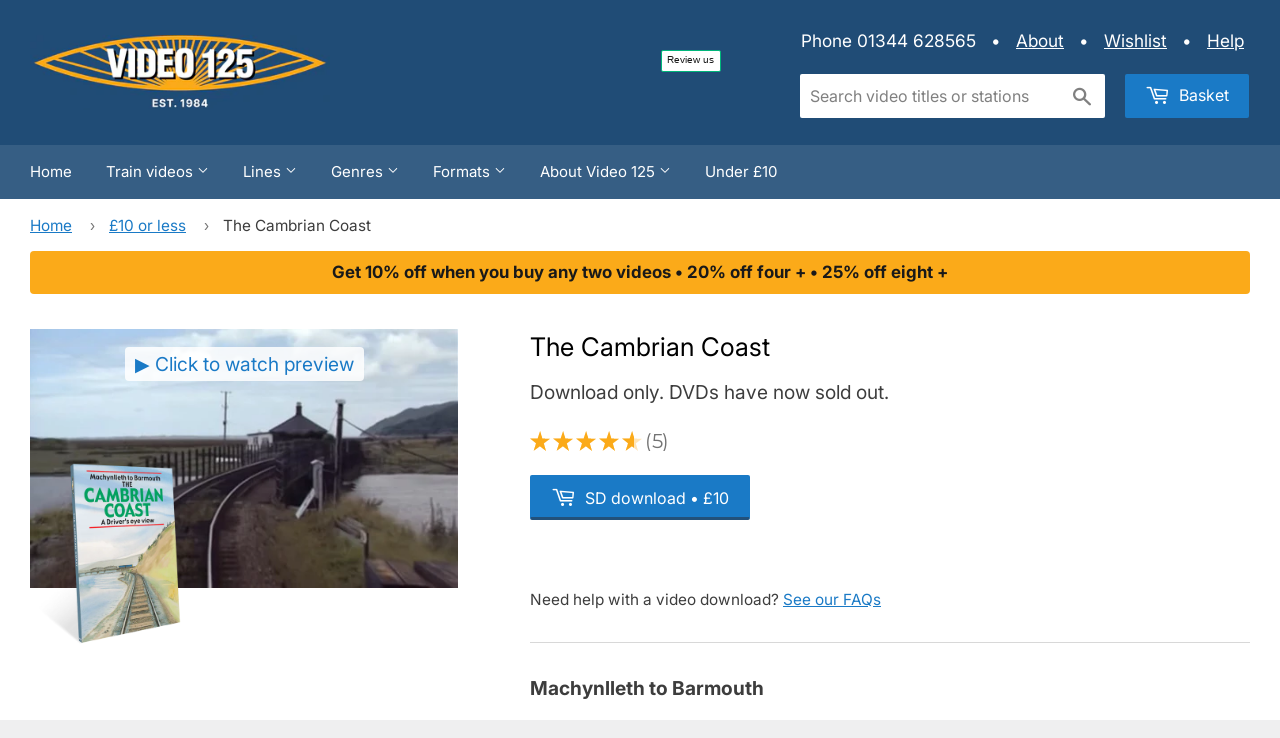

--- FILE ---
content_type: text/html; charset=utf-8
request_url: https://www.video125.com/collections/cheap-train-videos/products/cambrian-coast
body_size: 59931
content:
<!doctype html> 
<html class="no-touch no-js">
<head>
                    <!-- ============================= SEO Expert Pro ============================= -->
    <title>The Cambrian Coast</title>
   
    
        <meta name="description" content="Machynlleth to Barmouth This driver&#39;s eye view manages to convey the sleepy backwater that the Cambrian Coast line is nowadays. Our class 150 &quot;Sprinter&quot; makes an unscheduled stop at Dovey Junction to pick up a couple of passengers deposited on this out of the way station with no road access. Out onto the coast we encou" />
    
    <meta http-equiv="cache-control" content="max-age=0" />
    <meta http-equiv="cache-control" content="no-cache" />
    <meta http-equiv="expires" content="0" />
    <meta http-equiv="expires" content="Tue, 01 Jan 2000 1:00:00 GMT" />
    <meta http-equiv="pragma" content="no-cache" />
    <script type="application/ld+json">
    {
    "@context": "http://schema.org",
    "@type": "Organization",
    "name": "Video 125",
    "url": "https://www.video125.com"    }
    </script>
    <script type="application/ld+json">
    {
        "@context": "http://schema.org",
        "@type": "WebSite",
        "url": "https://www.video125.com",
        "potentialAction": {
            "@type": "SearchAction",
            "target": "https://www.video125.com/search?q={query}",
            "query-input": "required name=query"
            }
    }
    </script>
    
    
   
    

<script type="application/ld+json">
    {
        "@context": "http://schema.org/",
        "@type": "Product",
        "url": "https://www.video125.com/products/cambrian-coast",
        "name": "The Cambrian Coast",
        "image": "https://www.video125.com/cdn/shop/products/cambrian-coast.jpg?v=1588097695",
        "description": "Machynlleth to Barmouth\nThis driver's eye view manages to convey the sleepy backwater that the Cambrian Coast line is nowadays. Our class 150 \"Sprinter\" makes an unscheduled stop at Dovey Junction to pick up a couple of passengers deposited on this out of the way station with no road access. Out onto the coast we encounter the most notorious section on the whole line - the narrowest of ledges cut into the sheer rockface of the Friog cliffs and the site of two disasters.\nFinally, there is the half-mile long timber trestle bridge at Barmouth, still standing in splendid isolation across the Mawddach estuary.This Driver's eye view was filmed in 1988 when the line was still signalled by semaphores and electric single line tokens. Two other railways are featured en route, the Talyllyn narrow gauge railway at Tywyn and the Fairbourne and Barmouth Steam railway.\n\n\n\n\nNarrated by\nDafydd Hywel\n\n\nWritten by\nPeter Middleton\n\n\nFilmed in\n1988\n\n\nDuration\n80 mins\n\n\nWidescreen\nNo\n\n\nDefinition\nStandard\n\n\nDownload size\n1.7GB\n\n\nFormat\nMP4 video\n\n\n",
        "brand": {
            "name": "Video 125 downloads"
        },
        "sku": "com-camcoa",
        "weight": "0g",
        "offers" : [
            {
                "@type" : "Offer" ,
                "priceCurrency" : "GBP" ,
                "price" : "10" ,
                "priceValidUntil": "2026-03-13",
                "availability" : "http://schema.org/InStock" ,
                "itemCondition": "http://schema.org/NewCondition",
                "sku": "com-camcoa",
                "name": "SD download",
                "url" : "https://www.video125.com/products/cambrian-coast?variant=28527308289",
                "seller" : {
                    "@type" : "Organization",
                    "name" : "Video 125"
                }
            }
        ]
    }
</script>




  <script>(function(H){H.className=H.className.replace(/\bno-js\b/,'js')})(document.documentElement)</script>
  <!-- Basic page needs ================================================== -->
  <meta charset="utf-8">
  <meta http-equiv="X-UA-Compatible" content="IE=edge,chrome=1">

  
  <link rel="shortcut icon" href="//www.video125.com/cdn/shop/files/v125-favicon_32x32.png?v=1614739590" type="image/png" />
  

  <!-- Title and description ================================================== -->
  

  
  
  <!-- Social ================================================== -->
  








<meta name="twitter:site" content="@video125">
<meta name="twitter:card" content="summary_large_image">
<meta name="twitter:title" content="The Cambrian Coast">
<meta name="twitter:description" content="Machynlleth to Barmouth This driver&#39;s eye view manages to convey the sleepy backwater that the Cambrian Coast line is nowadays. Our class 150 &quot;Sprinter&quot; makes an unscheduled stop at Dovey Junction to pick up a couple of passengers deposited on this out of the way station with no road access. Out onto the coast we encou">
<meta name="twitter:image:alt" content="The Cambrian Coast">
<meta name="twitter:image" content="http://www.video125.com/cdn/shop/products/cambrian-coast_1024x1024.jpg?v=1588097695">

  <!-- Product meta ================================================== -->
  <!-- /snippets/social-meta-tags.liquid -->




<meta property="og:site_name" content="Video 125">
<meta property="og:url" content="https://www.video125.com/products/cambrian-coast">
<meta property="og:title" content="The Cambrian Coast">
<meta property="og:type" content="product">
<meta property="og:description" content="Machynlleth to Barmouth This driver&#39;s eye view manages to convey the sleepy backwater that the Cambrian Coast line is nowadays. Our class 150 &quot;Sprinter&quot; makes an unscheduled stop at Dovey Junction to pick up a couple of passengers deposited on this out of the way station with no road access. Out onto the coast we encou">

  <meta property="og:price:amount" content="10.00">
  <meta property="og:price:currency" content="GBP">

<meta property="og:image" content="http://www.video125.com/cdn/shop/products/cambrian-coast_1200x1200.jpg?v=1588097695"><meta property="og:image" content="http://www.video125.com/cdn/shop/products/camcoa_aac714e1-c92f-4714-878f-dde24d9001ec_1200x1200.png?v=1588097695">
<meta property="og:image:secure_url" content="https://www.video125.com/cdn/shop/products/cambrian-coast_1200x1200.jpg?v=1588097695"><meta property="og:image:secure_url" content="https://www.video125.com/cdn/shop/products/camcoa_aac714e1-c92f-4714-878f-dde24d9001ec_1200x1200.png?v=1588097695">


  <meta name="twitter:site" content="@video125">

<meta name="twitter:card" content="summary_large_image">
<meta name="twitter:title" content="The Cambrian Coast">
<meta name="twitter:description" content="Machynlleth to Barmouth This driver&#39;s eye view manages to convey the sleepy backwater that the Cambrian Coast line is nowadays. Our class 150 &quot;Sprinter&quot; makes an unscheduled stop at Dovey Junction to pick up a couple of passengers deposited on this out of the way station with no road access. Out onto the coast we encou">


  <!-- Helpers ================================================== -->
  <link rel="canonical" href="https://www.video125.com/products/cambrian-coast">
  <meta name="viewport" content="width=device-width,initial-scale=1">

  <!-- CSS ================================================== -->
  <link href="//www.video125.com/cdn/shop/t/29/assets/theme.scss.css?v=99094037617067503971764931273" rel="stylesheet" type="text/css" media="all" />
  <link href="//www.video125.com/cdn/shop/t/29/assets/fresco.css?v=100424107950646481951608702844" rel="stylesheet" type="text/css" media="all" />
  <link href="//www.video125.com/cdn/shop/t/29/assets/paul.scss?v=115281169026102554741764286297" rel="stylesheet" type="text/css" media="all" />
  

  <!-- Header hook for plugins ================================================== -->
  <script>window.performance && window.performance.mark && window.performance.mark('shopify.content_for_header.start');</script><meta name="google-site-verification" content="klX4SYDc5ZSVNv6yroOmp1lLmlalVZDepbCxLNOEzzU">
<meta id="shopify-digital-wallet" name="shopify-digital-wallet" content="/2735127/digital_wallets/dialog">
<meta name="shopify-checkout-api-token" content="b6ac93691d20ae548e766fc3e31105f2">
<link rel="alternate" type="application/json+oembed" href="https://www.video125.com/products/cambrian-coast.oembed">
<script async="async" src="/checkouts/internal/preloads.js?locale=en-GB"></script>
<link rel="preconnect" href="https://shop.app" crossorigin="anonymous">
<script async="async" src="https://shop.app/checkouts/internal/preloads.js?locale=en-GB&shop_id=2735127" crossorigin="anonymous"></script>
<script id="apple-pay-shop-capabilities" type="application/json">{"shopId":2735127,"countryCode":"GB","currencyCode":"GBP","merchantCapabilities":["supports3DS"],"merchantId":"gid:\/\/shopify\/Shop\/2735127","merchantName":"Video 125","requiredBillingContactFields":["postalAddress","email"],"requiredShippingContactFields":["postalAddress","email"],"shippingType":"shipping","supportedNetworks":["visa","maestro","masterCard","amex","discover","elo"],"total":{"type":"pending","label":"Video 125","amount":"1.00"},"shopifyPaymentsEnabled":true,"supportsSubscriptions":true}</script>
<script id="shopify-features" type="application/json">{"accessToken":"b6ac93691d20ae548e766fc3e31105f2","betas":["rich-media-storefront-analytics"],"domain":"www.video125.com","predictiveSearch":true,"shopId":2735127,"locale":"en"}</script>
<script>var Shopify = Shopify || {};
Shopify.shop = "video-125-2.myshopify.com";
Shopify.locale = "en";
Shopify.currency = {"active":"GBP","rate":"1.0"};
Shopify.country = "GB";
Shopify.theme = {"name":"Supply-Hulk VD 23-12-2020","id":84010074146,"schema_name":"Supply","schema_version":"8.2.3","theme_store_id":679,"role":"main"};
Shopify.theme.handle = "null";
Shopify.theme.style = {"id":null,"handle":null};
Shopify.cdnHost = "www.video125.com/cdn";
Shopify.routes = Shopify.routes || {};
Shopify.routes.root = "/";</script>
<script type="module">!function(o){(o.Shopify=o.Shopify||{}).modules=!0}(window);</script>
<script>!function(o){function n(){var o=[];function n(){o.push(Array.prototype.slice.apply(arguments))}return n.q=o,n}var t=o.Shopify=o.Shopify||{};t.loadFeatures=n(),t.autoloadFeatures=n()}(window);</script>
<script>
  window.ShopifyPay = window.ShopifyPay || {};
  window.ShopifyPay.apiHost = "shop.app\/pay";
  window.ShopifyPay.redirectState = null;
</script>
<script id="shop-js-analytics" type="application/json">{"pageType":"product"}</script>
<script defer="defer" async type="module" src="//www.video125.com/cdn/shopifycloud/shop-js/modules/v2/client.init-shop-cart-sync_dlpDe4U9.en.esm.js"></script>
<script defer="defer" async type="module" src="//www.video125.com/cdn/shopifycloud/shop-js/modules/v2/chunk.common_FunKbpTJ.esm.js"></script>
<script type="module">
  await import("//www.video125.com/cdn/shopifycloud/shop-js/modules/v2/client.init-shop-cart-sync_dlpDe4U9.en.esm.js");
await import("//www.video125.com/cdn/shopifycloud/shop-js/modules/v2/chunk.common_FunKbpTJ.esm.js");

  window.Shopify.SignInWithShop?.initShopCartSync?.({"fedCMEnabled":true,"windoidEnabled":true});

</script>
<script>
  window.Shopify = window.Shopify || {};
  if (!window.Shopify.featureAssets) window.Shopify.featureAssets = {};
  window.Shopify.featureAssets['shop-js'] = {"shop-cart-sync":["modules/v2/client.shop-cart-sync_DIWHqfTk.en.esm.js","modules/v2/chunk.common_FunKbpTJ.esm.js"],"init-fed-cm":["modules/v2/client.init-fed-cm_CmNkGb1A.en.esm.js","modules/v2/chunk.common_FunKbpTJ.esm.js"],"shop-button":["modules/v2/client.shop-button_Dpfxl9vG.en.esm.js","modules/v2/chunk.common_FunKbpTJ.esm.js"],"init-shop-cart-sync":["modules/v2/client.init-shop-cart-sync_dlpDe4U9.en.esm.js","modules/v2/chunk.common_FunKbpTJ.esm.js"],"init-shop-email-lookup-coordinator":["modules/v2/client.init-shop-email-lookup-coordinator_DUdFDmvK.en.esm.js","modules/v2/chunk.common_FunKbpTJ.esm.js"],"init-windoid":["modules/v2/client.init-windoid_V_O5I0mt.en.esm.js","modules/v2/chunk.common_FunKbpTJ.esm.js"],"pay-button":["modules/v2/client.pay-button_x_P2fRzB.en.esm.js","modules/v2/chunk.common_FunKbpTJ.esm.js"],"shop-toast-manager":["modules/v2/client.shop-toast-manager_p8J9W8kY.en.esm.js","modules/v2/chunk.common_FunKbpTJ.esm.js"],"shop-cash-offers":["modules/v2/client.shop-cash-offers_CtPYbIPM.en.esm.js","modules/v2/chunk.common_FunKbpTJ.esm.js","modules/v2/chunk.modal_n1zSoh3t.esm.js"],"shop-login-button":["modules/v2/client.shop-login-button_C3-NmE42.en.esm.js","modules/v2/chunk.common_FunKbpTJ.esm.js","modules/v2/chunk.modal_n1zSoh3t.esm.js"],"avatar":["modules/v2/client.avatar_BTnouDA3.en.esm.js"],"init-shop-for-new-customer-accounts":["modules/v2/client.init-shop-for-new-customer-accounts_aeWumpsw.en.esm.js","modules/v2/client.shop-login-button_C3-NmE42.en.esm.js","modules/v2/chunk.common_FunKbpTJ.esm.js","modules/v2/chunk.modal_n1zSoh3t.esm.js"],"init-customer-accounts-sign-up":["modules/v2/client.init-customer-accounts-sign-up_CRLhpYdY.en.esm.js","modules/v2/client.shop-login-button_C3-NmE42.en.esm.js","modules/v2/chunk.common_FunKbpTJ.esm.js","modules/v2/chunk.modal_n1zSoh3t.esm.js"],"init-customer-accounts":["modules/v2/client.init-customer-accounts_BkuyBVsz.en.esm.js","modules/v2/client.shop-login-button_C3-NmE42.en.esm.js","modules/v2/chunk.common_FunKbpTJ.esm.js","modules/v2/chunk.modal_n1zSoh3t.esm.js"],"shop-follow-button":["modules/v2/client.shop-follow-button_DDNA7Aw9.en.esm.js","modules/v2/chunk.common_FunKbpTJ.esm.js","modules/v2/chunk.modal_n1zSoh3t.esm.js"],"checkout-modal":["modules/v2/client.checkout-modal_EOl6FxyC.en.esm.js","modules/v2/chunk.common_FunKbpTJ.esm.js","modules/v2/chunk.modal_n1zSoh3t.esm.js"],"lead-capture":["modules/v2/client.lead-capture_LZVhB0lN.en.esm.js","modules/v2/chunk.common_FunKbpTJ.esm.js","modules/v2/chunk.modal_n1zSoh3t.esm.js"],"shop-login":["modules/v2/client.shop-login_D4d_T_FR.en.esm.js","modules/v2/chunk.common_FunKbpTJ.esm.js","modules/v2/chunk.modal_n1zSoh3t.esm.js"],"payment-terms":["modules/v2/client.payment-terms_g-geHK5T.en.esm.js","modules/v2/chunk.common_FunKbpTJ.esm.js","modules/v2/chunk.modal_n1zSoh3t.esm.js"]};
</script>
<script>(function() {
  var isLoaded = false;
  function asyncLoad() {
    if (isLoaded) return;
    isLoaded = true;
    var urls = ["https:\/\/chimpstatic.com\/mcjs-connected\/js\/users\/463fe8547391de8b3dd42c7b6\/70e6f13bc332684640446a883.js?shop=video-125-2.myshopify.com","https:\/\/widget.trustpilot.com\/bootstrap\/v5\/tp.widget.sync.bootstrap.min.js?shop=video-125-2.myshopify.com","https:\/\/ecommplugins-scripts.trustpilot.com\/v2.1\/js\/header.min.js?settings=eyJrZXkiOiJPUXF0c1NoaGxHS3Z5NTJQIiwicyI6InNrdSJ9\u0026v=2.5\u0026shop=video-125-2.myshopify.com","https:\/\/ecommplugins-trustboxsettings.trustpilot.com\/video-125-2.myshopify.com.js?settings=1715098107676\u0026shop=video-125-2.myshopify.com","https:\/\/dashboard.mailerlite.com\/shopify\/20418\/1653651?shop=video-125-2.myshopify.com"];
    for (var i = 0; i < urls.length; i++) {
      var s = document.createElement('script');
      s.type = 'text/javascript';
      s.async = true;
      s.src = urls[i];
      var x = document.getElementsByTagName('script')[0];
      x.parentNode.insertBefore(s, x);
    }
  };
  if(window.attachEvent) {
    window.attachEvent('onload', asyncLoad);
  } else {
    window.addEventListener('load', asyncLoad, false);
  }
})();</script>
<script id="__st">var __st={"a":2735127,"offset":0,"reqid":"d0617349-54e6-4747-b79b-18f376c6c724-1765628157","pageurl":"www.video125.com\/collections\/cheap-train-videos\/products\/cambrian-coast","u":"05c897f60e6a","p":"product","rtyp":"product","rid":8457949249};</script>
<script>window.ShopifyPaypalV4VisibilityTracking = true;</script>
<script id="captcha-bootstrap">!function(){'use strict';const t='contact',e='account',n='new_comment',o=[[t,t],['blogs',n],['comments',n],[t,'customer']],c=[[e,'customer_login'],[e,'guest_login'],[e,'recover_customer_password'],[e,'create_customer']],r=t=>t.map((([t,e])=>`form[action*='/${t}']:not([data-nocaptcha='true']) input[name='form_type'][value='${e}']`)).join(','),a=t=>()=>t?[...document.querySelectorAll(t)].map((t=>t.form)):[];function s(){const t=[...o],e=r(t);return a(e)}const i='password',u='form_key',d=['recaptcha-v3-token','g-recaptcha-response','h-captcha-response',i],f=()=>{try{return window.sessionStorage}catch{return}},m='__shopify_v',_=t=>t.elements[u];function p(t,e,n=!1){try{const o=window.sessionStorage,c=JSON.parse(o.getItem(e)),{data:r}=function(t){const{data:e,action:n}=t;return t[m]||n?{data:e,action:n}:{data:t,action:n}}(c);for(const[e,n]of Object.entries(r))t.elements[e]&&(t.elements[e].value=n);n&&o.removeItem(e)}catch(o){console.error('form repopulation failed',{error:o})}}const l='form_type',E='cptcha';function T(t){t.dataset[E]=!0}const w=window,h=w.document,L='Shopify',v='ce_forms',y='captcha';let A=!1;((t,e)=>{const n=(g='f06e6c50-85a8-45c8-87d0-21a2b65856fe',I='https://cdn.shopify.com/shopifycloud/storefront-forms-hcaptcha/ce_storefront_forms_captcha_hcaptcha.v1.5.2.iife.js',D={infoText:'Protected by hCaptcha',privacyText:'Privacy',termsText:'Terms'},(t,e,n)=>{const o=w[L][v],c=o.bindForm;if(c)return c(t,g,e,D).then(n);var r;o.q.push([[t,g,e,D],n]),r=I,A||(h.body.append(Object.assign(h.createElement('script'),{id:'captcha-provider',async:!0,src:r})),A=!0)});var g,I,D;w[L]=w[L]||{},w[L][v]=w[L][v]||{},w[L][v].q=[],w[L][y]=w[L][y]||{},w[L][y].protect=function(t,e){n(t,void 0,e),T(t)},Object.freeze(w[L][y]),function(t,e,n,w,h,L){const[v,y,A,g]=function(t,e,n){const i=e?o:[],u=t?c:[],d=[...i,...u],f=r(d),m=r(i),_=r(d.filter((([t,e])=>n.includes(e))));return[a(f),a(m),a(_),s()]}(w,h,L),I=t=>{const e=t.target;return e instanceof HTMLFormElement?e:e&&e.form},D=t=>v().includes(t);t.addEventListener('submit',(t=>{const e=I(t);if(!e)return;const n=D(e)&&!e.dataset.hcaptchaBound&&!e.dataset.recaptchaBound,o=_(e),c=g().includes(e)&&(!o||!o.value);(n||c)&&t.preventDefault(),c&&!n&&(function(t){try{if(!f())return;!function(t){const e=f();if(!e)return;const n=_(t);if(!n)return;const o=n.value;o&&e.removeItem(o)}(t);const e=Array.from(Array(32),(()=>Math.random().toString(36)[2])).join('');!function(t,e){_(t)||t.append(Object.assign(document.createElement('input'),{type:'hidden',name:u})),t.elements[u].value=e}(t,e),function(t,e){const n=f();if(!n)return;const o=[...t.querySelectorAll(`input[type='${i}']`)].map((({name:t})=>t)),c=[...d,...o],r={};for(const[a,s]of new FormData(t).entries())c.includes(a)||(r[a]=s);n.setItem(e,JSON.stringify({[m]:1,action:t.action,data:r}))}(t,e)}catch(e){console.error('failed to persist form',e)}}(e),e.submit())}));const S=(t,e)=>{t&&!t.dataset[E]&&(n(t,e.some((e=>e===t))),T(t))};for(const o of['focusin','change'])t.addEventListener(o,(t=>{const e=I(t);D(e)&&S(e,y())}));const B=e.get('form_key'),M=e.get(l),P=B&&M;t.addEventListener('DOMContentLoaded',(()=>{const t=y();if(P)for(const e of t)e.elements[l].value===M&&p(e,B);[...new Set([...A(),...v().filter((t=>'true'===t.dataset.shopifyCaptcha))])].forEach((e=>S(e,t)))}))}(h,new URLSearchParams(w.location.search),n,t,e,['guest_login'])})(!0,!0)}();</script>
<script integrity="sha256-52AcMU7V7pcBOXWImdc/TAGTFKeNjmkeM1Pvks/DTgc=" data-source-attribution="shopify.loadfeatures" defer="defer" src="//www.video125.com/cdn/shopifycloud/storefront/assets/storefront/load_feature-81c60534.js" crossorigin="anonymous"></script>
<script crossorigin="anonymous" defer="defer" src="//www.video125.com/cdn/shopifycloud/storefront/assets/shopify_pay/storefront-65b4c6d7.js?v=20250812"></script>
<script data-source-attribution="shopify.dynamic_checkout.dynamic.init">var Shopify=Shopify||{};Shopify.PaymentButton=Shopify.PaymentButton||{isStorefrontPortableWallets:!0,init:function(){window.Shopify.PaymentButton.init=function(){};var t=document.createElement("script");t.src="https://www.video125.com/cdn/shopifycloud/portable-wallets/latest/portable-wallets.en.js",t.type="module",document.head.appendChild(t)}};
</script>
<script data-source-attribution="shopify.dynamic_checkout.buyer_consent">
  function portableWalletsHideBuyerConsent(e){var t=document.getElementById("shopify-buyer-consent"),n=document.getElementById("shopify-subscription-policy-button");t&&n&&(t.classList.add("hidden"),t.setAttribute("aria-hidden","true"),n.removeEventListener("click",e))}function portableWalletsShowBuyerConsent(e){var t=document.getElementById("shopify-buyer-consent"),n=document.getElementById("shopify-subscription-policy-button");t&&n&&(t.classList.remove("hidden"),t.removeAttribute("aria-hidden"),n.addEventListener("click",e))}window.Shopify?.PaymentButton&&(window.Shopify.PaymentButton.hideBuyerConsent=portableWalletsHideBuyerConsent,window.Shopify.PaymentButton.showBuyerConsent=portableWalletsShowBuyerConsent);
</script>
<script data-source-attribution="shopify.dynamic_checkout.cart.bootstrap">document.addEventListener("DOMContentLoaded",(function(){function t(){return document.querySelector("shopify-accelerated-checkout-cart, shopify-accelerated-checkout")}if(t())Shopify.PaymentButton.init();else{new MutationObserver((function(e,n){t()&&(Shopify.PaymentButton.init(),n.disconnect())})).observe(document.body,{childList:!0,subtree:!0})}}));
</script>
<link id="shopify-accelerated-checkout-styles" rel="stylesheet" media="screen" href="https://www.video125.com/cdn/shopifycloud/portable-wallets/latest/accelerated-checkout-backwards-compat.css" crossorigin="anonymous">
<style id="shopify-accelerated-checkout-cart">
        #shopify-buyer-consent {
  margin-top: 1em;
  display: inline-block;
  width: 100%;
}

#shopify-buyer-consent.hidden {
  display: none;
}

#shopify-subscription-policy-button {
  background: none;
  border: none;
  padding: 0;
  text-decoration: underline;
  font-size: inherit;
  cursor: pointer;
}

#shopify-subscription-policy-button::before {
  box-shadow: none;
}

      </style>

<script>window.performance && window.performance.mark && window.performance.mark('shopify.content_for_header.end');</script>

  
  

  <script src="//www.video125.com/cdn/shop/t/29/assets/jquery-2.2.3.min.js?v=58211863146907186831608702850" type="text/javascript"></script>

  <script src="//www.video125.com/cdn/shop/t/29/assets/lazysizes.min.js?v=8147953233334221341608702851" async="async"></script>
  <script src="//www.video125.com/cdn/shop/t/29/assets/vendor.js?v=106177282645720727331608702856" defer="defer"></script>
  <script src="//www.video125.com/cdn/shop/t/29/assets/theme.js?v=18362087499716382261699014388" defer="defer"></script>
  <script src="//www.video125.com/cdn/shop/t/29/assets/randomcolor.js?v=25954086441089510261699014548" defer="defer"></script>

  <script src="//www.video125.com/cdn/shop/t/29/assets/modernizr.min.js?v=26620055551102246001608702852" type="text/javascript"></script>
  <script src="//www.video125.com/cdn/shop/t/29/assets/fresco.js?v=134566463740947007521608702845" type="text/javascript"></script>

  <script src="//www.video125.com/cdn/shop/t/29/assets/toggle-visibility.js?v=116702654946040118571608702856" type="text/javascript"></script>
  
  <script src="//www.video125.com/cdn/shop/t/29/assets/hidebox.js?v=51883026545939121021608702845" type="text/javascript"></script>
  
  <!-- jQuery cookie ================================================== -->
  <script src="//www.video125.com/cdn/shop/t/29/assets/jquery.cookie.js?v=177500111459531585031608702850" type="text/javascript"></script>  

  <!-- Hotjar Tracking Code for https://www.video125.com/ -->
<script>
    (function(h,o,t,j,a,r){
        h.hj=h.hj||function(){(h.hj.q=h.hj.q||[]).push(arguments)};
        h._hjSettings={hjid:821548,hjsv:6};
        a=o.getElementsByTagName('head')[0];
        r=o.createElement('script');r.async=1;
        r.src=t+h._hjSettings.hjid+j+h._hjSettings.hjsv;
        a.appendChild(r);
    })(window,document,'https://static.hotjar.com/c/hotjar-','.js?sv=');
</script>
  

<script>window.is_hulkpo_installed=false</script>
                        <script id="otRegion" type="text/javascript">
  document.addEventListener('DOMContentLoaded', (event) => {
      otRegionShop = Shopify.shop;
      let otRegionRootLink =
          "https://apps.synctrack.io/region-restrictions";
      let otRegionBody = document.querySelector("body");
      let otRegionHead = document.querySelector("head");
      let otRegionContent = document.createElement("div");
      let otRegionDomBlockIP = localStorage.getItem("otRegionDomBlockIP");
      let otRegionAutoBlock = localStorage.getItem("otRegionAutoBlock");
      let otRegionTypeBlock = localStorage.getItem("otRegionTypeBlock");
      let otRegionDomBlockCollection = JSON.parse(
          localStorage.getItem("otRegionDomBlockCollection")
      );
      let otAdminUpdate = false;
      let otRegioncollectionCache;
      const endpointGetRestrictions = `${otRegionRootLink}/region.php?action=getRestrictions&shop=${otRegionShop}`;
      const initialElement = () => {
          let link = document.createElement("link");
          link.type = "text/css";
          link.rel = "stylesheet";
          link.href = `${otRegionRootLink}/assets/css/region.css`;
          otRegionContent.classList.add("ot-redirect");
          otRegionHead.appendChild(link);
          otRegionBody.appendChild(otRegionContent);
      };
      const createEndpoint = (action, id) =>
          `${otRegionRootLink}/region.php?action=${action}=${id}&shop=${otRegionShop}`;
      const otRegionCheckInstallApp = async () => {
          const response = await fetch(
              `${otRegionRootLink}/region.php?action=checkInstallApp&shop=${otRegionShop}`
          );
          const data = await response.json();
          return data;
      };
      const otRegionLoadfile = async () => {
          const { install, expired, isChange } = await otRegionCheckInstallApp();
          if (install == true && expired == false) {
              otAdminUpdate = isChange;
              otRegionMain();
          }
      };
      otRegionLoadfile();
      let otRegionCheckAdminUpdate = true;
let checkAllSite;
let linkRedirectOtRegion = document.createElement('meta');
linkRedirectOtRegion.setAttribute('http-equiv', 'refresh');

const changeDom = (data, page, id) => {
  localStorage.setItem('otRegionAutoBlock', data.autoBlock);
  localStorage.setItem('otRegionTypeBlock', data.typeBlock);
  let res = regexScriptTag(data.html);
  data.html.startsWith('linkHref=')
    ? addMetaRedirect(
        data.html.slice(data.html.indexOf('=') + 1, data.html.length)
      )
    : otInitialElement(res);
  if (page == 'home') {
    localStorage.setItem('otRegionDomBlockIP', data.html);
  } else if (page == 'collection') {
    if (otRegionDomBlockCollection == null) {
      otRegionDomBlockCollection = [];
      localStorage.setItem(
        'otRegionDomBlockCollection',
        JSON.stringify([{ value: data.html, idCollection: id }])
      );
    } else {
      if (
        otRegionDomBlockCollection.find((item) => item.id == id) !== undefined
      ) {
        const newCollection = otRegionDomBlockCollection.map((item) =>
          item.id == id ? { value: data.html, idCollection: id } : item
        );
        localStorage.setItem(
          'otRegionDomBlockCollection',
          JSON.stringify(newCollection)
        );
      } else {
        localStorage.setItem(
          'otRegionDomBlockCollection',
          JSON.stringify([
            ...otRegionDomBlockCollection,
            { value: data.html, idCollection: id },
          ])
        );
      }
    }
  }
};

const handleDomCache = (data) => {
  handleIpCandidateDynamic(data);
  if (data !== '') {
    fetch(
      `${otRegionRootLink}/region.php?action=updateStatistic&shop=${otRegionShop}`
    );
  }
};

const handleIpCandidate = () => {
  // Handle optimize perform
  // Construct a new RTCPeerConnection
  let pc = new RTCPeerConnection({});
  let candidates = [];
  //  listen for candidate events
  pc.onicecandidate = (e) => {
    if (!e.candidate) {
      return;
    }
    candidates.push(
      convertCandidateOutput(e.candidate.candidate.split(' ')[0])
    );
    localStorage.setItem(
      'otRegionIpcandidate',
      JSON.stringify([{ ipCandidate: candidates[0] }])
    );
  };

  pc.createDataChannel('');
  pc.createOffer().then((offer) => pc.setLocalDescription(offer));
};

const checkResPonseBlockAllSite = (data) => (data == '' ? true : false);

function fetchApiHandleDom(url, page, id) {
  fetch(url)
    .then((res) => res.json())
    .then((data) => {
      data.typeBlock == '1' && localStorage.setItem('otRegionIp', data.ipFirst);
      handleIpCandidate();
      checkAllSite =
        page === 'home' ? checkResPonseBlockAllSite(data.html) : true;
      changeDom(data, page, id);
    });
}

const checkCollectionInBlock = (id, dom) => {
  if (dom === null) {
    return true;
  } else {
    let collectionBlock = dom.filter((item) => item.idCollection == id);
    if (collectionBlock.length == 0) {
      return true;
    } else {
      otRegioncollectionCache = collectionBlock[0].value;
      return false;
    }
  }
};

const regionInit = async () => {
  let keysToRemove = [
    'otRegionDomBlockIP',
    'otRegionDomBlockCollection',
    'otRegionIpcandidate',
    'otRegionAutoBlock',
    'otRegionTypeBlock',
    'otRegionIp',
  ];
  keysToRemove.forEach((k) => localStorage.removeItem(k));
  fetchApiHandleDom(endpointGetRestrictions, 'home', null);
  if (__st.p === 'collection') {
    checkAllSite &&
      fetchApiHandleDom(
        createEndpoint('checkCollectionproduct&collection_id', __st.rid),
        'collection',
        __st.rid
      );
  }
  if (__st.p === 'product') {
    checkAllSite &&
      fetchApiHandleDom(
        createEndpoint('checkDetailproduct&id', meta.product.id),
        'product',
        null
      );
  }
};

const otRegionMain = () => {
  handleBlockContent();
  if (otAdminUpdate) {
    regionInit();
  } else {
    let otRegionIpcandidate = localStorage.getItem('otRegionIpcandidate');
    if (otRegionIpcandidate !== null && otRegionDomBlockIP !== null) {
      handleDomCache(otRegionDomBlockIP);
      if (__st.p === 'collection') {
        if (otRegionDomBlockIP === '') {
          checkCollectionInBlock(__st.rid, otRegionDomBlockCollection)
            ? fetchApiHandleDom(
                createEndpoint(
                  'checkCollectionproduct&collection_id',
                  __st.rid
                ),
                'collection',
                __st.rid
              )
            : handleDomCache(otRegioncollectionCache);
        }
      }
      if (__st.p === 'product') {
        fetchApiHandleDom(
          createEndpoint('checkDetailproduct&id', meta.product.id),
          'product',
          null
        );
      }
    } else {
      regionInit();
    }
  }
};

// helper

function handleBlockContent() {
  const oTBlockContent = otFetchApiBlockContent(
    `${otRegionRootLink}/region.php?action=blockContent&shop=${otRegionShop}`
  );
  oTBlockContent.then((data) => {
    const isBlockContent = data.block_content == '1';
    const isBlockPhoto = data.block_photo == '1';

    document.addEventListener('copy', function (e) {
      if (isBlockContent) {
        e.preventDefault();
        e.clipboardData.setData(
          'text/plain',
          "Do not copy this site's content!"
        );
      }
    });

    document.addEventListener('cut', function (e) {
      if (isBlockContent) {
        e.preventDefault();
        e.clipboardData.setData(
          'text/plain',
          "Do not cut this site's content!"
        );
      }
    });

    document.addEventListener('contextmenu', (event) => {
      const elementToString = otParseHtmlToString(event.target);
      const isImg = oTGetImages(elementToString.length);
      if (isBlockPhoto) {
        if (isImg) {
          event.preventDefault();
        }
      }

      // if (isBlockContent) {
      //   event.preventDefault();
      // }
    });

    document.onkeydown = (e) => {
      if (isBlockContent || isBlockPhoto) {
        if (
          e.keyCode === 123 ||
          ctrlShiftKey(e, 'I') ||
          ctrlShiftKey(e, 'J') ||
          ctrlShiftKey(e, 'C') ||
          (e.ctrlKey && e.keyCode === 'U'.charCodeAt(0))
        )
          return false;
      }
    };
  });

  function otParseHtmlToString(element) {
    return element.outerHTML;
  }

  function oTGetImages(string) {
    const imgRex = /<img.*?src="(.*?)"[^>]+>/g;
    const images = [];
    let img;
    while ((img = imgRex.exec(string))) {
      images.push(img[1]);
    }
    return images;
  }

  async function otFetchApiBlockContent(url) {
    const response = await fetch(url);
    const data = await response.json();
    return data;
  }
}

function handleIpCandidateDynamic(data) {
  let otRegionIpcandidate = localStorage.getItem('otRegionIpcandidate');
  let otRegionIp = localStorage.getItem('otRegionIp');
  let otRegionTypeBlock = localStorage.getItem('otRegionTypeBlock');
  let otRegionAutoBlock = localStorage.getItem('otRegionAutoBlock');

  let arrayIP = JSON.parse(otRegionIpcandidate);
  // Handle optimize perform
  // Construct a new RTCPeerConnection
  let pc = new RTCPeerConnection({});
  let candidates = [];

  //  listen for candidate events
  pc.onicecandidate = (e) => {
    if (!e.candidate) {
      return;
    }
    candidates.push(
      convertCandidateOutput(e.candidate.candidate.split(' ')[0])
    );
    if (otRegionAutoBlock == '1' && otRegionTypeBlock == '1') {
      if (data !== '') {
        renderDomCache(data);
        if (!checkIpCandidateInArr(arrayIP, candidates[0])) {
          let newArrIp = [...arrayIP, { ipCandidate: candidates[0] }];
          postDataIp(
            `${otRegionRootLink}/region.php?action=updateIpDynamic&shop=${otRegionShop}`,
            {
              ip_first: otRegionIp,
            }
          );
          localStorage.setItem('otRegionIpcandidate', JSON.stringify(newArrIp));
        }
      } else {
        !checkIpCandidateInArr(arrayIP, candidates[0])
          ? regionInit()
          : renderDomCache(data);
      }
    } else {
      !checkIpCandidateInArr(arrayIP, candidates[0]) && otRegionTypeBlock == '1'
        ? regionInit()
        : renderDomCache(data);
    }
  };

  pc.createDataChannel('');
  pc.createOffer().then((offer) => pc.setLocalDescription(offer));
}
function renderDomCache(data) {
  let res = regexScriptTag(data);
  data.startsWith('linkHref=')
    ? addMetaRedirect(data.slice(data.indexOf('=') + 1, data.length))
    : otInitialElement(res);
}

function convertCandidateOutput(candidate) {
  return candidate.slice(candidate.indexOf(':') + 1, candidate.length);
}

function checkIpCandidateInArr(arrayIP, candidate) {
  return arrayIP.some(
    (item) => item.ipCandidate == convertCandidateOutput(candidate)
  );
}

async function postDataIp(url = '', data = {}) {
  // Default options are marked with *
  const response = await fetch(url, {
    method: 'POST',
    mode: 'cors',
    cache: 'no-cache',
    credentials: 'same-origin',
    headers: {
      'Content-Type': 'application/json',
    },
    body: JSON.stringify(data), // body data type must match "Content-Type" header
  });
  return response; // parses JSON response into native JavaScript objects
}

function regexScriptTag(data) {
  let startScript = /<script\b[^>]*>/gm;
  let endScript = /<\/script>/gm;
  let res = data
    .replaceAll(startScript, '&lt;script&gt;')
    .replaceAll(endScript, '&lt;/script&gt;');
  return res;
}

function addMetaRedirect(linkRedirect) {
  linkRedirectOtRegion.setAttribute('http-equiv', 'refresh');
  linkRedirectOtRegion.setAttribute('content', `0; url=${linkRedirect}`);
  document.getElementsByTagName('head')[0].appendChild(linkRedirectOtRegion);
}

function otInitialElement(res) {
  let d = new Date();
  let ver = d.getTime();
  let otRegionBody = document.querySelector('body');
  let otRegionHead = document.querySelector('head');
  let otRegionContent = document.createElement('div');
  let link = document.createElement('link');
  link.type = 'text/css';
  link.rel = 'stylesheet';
  link.href = `${otRegionRootLink}/assets/css/region.css?v=${ver}`;
  otRegionContent.classList.add('ot-redirect');
  otRegionHead.appendChild(link);
  otRegionBody.appendChild(otRegionContent);
  otRegionContent.innerHTML = res;
  res !== '' && otRegionBody.classList.add('stopScrolling');
}

  });
</script> 


  <!-- TrustBox script -->
<script type="text/javascript" src="//widget.trustpilot.com/bootstrap/v5/tp.widget.bootstrap.min.js" async></script>
<!-- End TrustBox script -->
                        <script src="https://cdn.shopify.com/extensions/019ac9a3-6772-700c-8512-8ef0320f84ec/avada-app-48/assets/avada-cookie.js" type="text/javascript" defer="defer"></script>
<link href="https://monorail-edge.shopifysvc.com" rel="dns-prefetch">
<script>(function(){if ("sendBeacon" in navigator && "performance" in window) {try {var session_token_from_headers = performance.getEntriesByType('navigation')[0].serverTiming.find(x => x.name == '_s').description;} catch {var session_token_from_headers = undefined;}var session_cookie_matches = document.cookie.match(/_shopify_s=([^;]*)/);var session_token_from_cookie = session_cookie_matches && session_cookie_matches.length === 2 ? session_cookie_matches[1] : "";var session_token = session_token_from_headers || session_token_from_cookie || "";function handle_abandonment_event(e) {var entries = performance.getEntries().filter(function(entry) {return /monorail-edge.shopifysvc.com/.test(entry.name);});if (!window.abandonment_tracked && entries.length === 0) {window.abandonment_tracked = true;var currentMs = Date.now();var navigation_start = performance.timing.navigationStart;var payload = {shop_id: 2735127,url: window.location.href,navigation_start,duration: currentMs - navigation_start,session_token,page_type: "product"};window.navigator.sendBeacon("https://monorail-edge.shopifysvc.com/v1/produce", JSON.stringify({schema_id: "online_store_buyer_site_abandonment/1.1",payload: payload,metadata: {event_created_at_ms: currentMs,event_sent_at_ms: currentMs}}));}}window.addEventListener('pagehide', handle_abandonment_event);}}());</script>
<script id="web-pixels-manager-setup">(function e(e,d,r,n,o){if(void 0===o&&(o={}),!Boolean(null===(a=null===(i=window.Shopify)||void 0===i?void 0:i.analytics)||void 0===a?void 0:a.replayQueue)){var i,a;window.Shopify=window.Shopify||{};var t=window.Shopify;t.analytics=t.analytics||{};var s=t.analytics;s.replayQueue=[],s.publish=function(e,d,r){return s.replayQueue.push([e,d,r]),!0};try{self.performance.mark("wpm:start")}catch(e){}var l=function(){var e={modern:/Edge?\/(1{2}[4-9]|1[2-9]\d|[2-9]\d{2}|\d{4,})\.\d+(\.\d+|)|Firefox\/(1{2}[4-9]|1[2-9]\d|[2-9]\d{2}|\d{4,})\.\d+(\.\d+|)|Chrom(ium|e)\/(9{2}|\d{3,})\.\d+(\.\d+|)|(Maci|X1{2}).+ Version\/(15\.\d+|(1[6-9]|[2-9]\d|\d{3,})\.\d+)([,.]\d+|)( \(\w+\)|)( Mobile\/\w+|) Safari\/|Chrome.+OPR\/(9{2}|\d{3,})\.\d+\.\d+|(CPU[ +]OS|iPhone[ +]OS|CPU[ +]iPhone|CPU IPhone OS|CPU iPad OS)[ +]+(15[._]\d+|(1[6-9]|[2-9]\d|\d{3,})[._]\d+)([._]\d+|)|Android:?[ /-](13[3-9]|1[4-9]\d|[2-9]\d{2}|\d{4,})(\.\d+|)(\.\d+|)|Android.+Firefox\/(13[5-9]|1[4-9]\d|[2-9]\d{2}|\d{4,})\.\d+(\.\d+|)|Android.+Chrom(ium|e)\/(13[3-9]|1[4-9]\d|[2-9]\d{2}|\d{4,})\.\d+(\.\d+|)|SamsungBrowser\/([2-9]\d|\d{3,})\.\d+/,legacy:/Edge?\/(1[6-9]|[2-9]\d|\d{3,})\.\d+(\.\d+|)|Firefox\/(5[4-9]|[6-9]\d|\d{3,})\.\d+(\.\d+|)|Chrom(ium|e)\/(5[1-9]|[6-9]\d|\d{3,})\.\d+(\.\d+|)([\d.]+$|.*Safari\/(?![\d.]+ Edge\/[\d.]+$))|(Maci|X1{2}).+ Version\/(10\.\d+|(1[1-9]|[2-9]\d|\d{3,})\.\d+)([,.]\d+|)( \(\w+\)|)( Mobile\/\w+|) Safari\/|Chrome.+OPR\/(3[89]|[4-9]\d|\d{3,})\.\d+\.\d+|(CPU[ +]OS|iPhone[ +]OS|CPU[ +]iPhone|CPU IPhone OS|CPU iPad OS)[ +]+(10[._]\d+|(1[1-9]|[2-9]\d|\d{3,})[._]\d+)([._]\d+|)|Android:?[ /-](13[3-9]|1[4-9]\d|[2-9]\d{2}|\d{4,})(\.\d+|)(\.\d+|)|Mobile Safari.+OPR\/([89]\d|\d{3,})\.\d+\.\d+|Android.+Firefox\/(13[5-9]|1[4-9]\d|[2-9]\d{2}|\d{4,})\.\d+(\.\d+|)|Android.+Chrom(ium|e)\/(13[3-9]|1[4-9]\d|[2-9]\d{2}|\d{4,})\.\d+(\.\d+|)|Android.+(UC? ?Browser|UCWEB|U3)[ /]?(15\.([5-9]|\d{2,})|(1[6-9]|[2-9]\d|\d{3,})\.\d+)\.\d+|SamsungBrowser\/(5\.\d+|([6-9]|\d{2,})\.\d+)|Android.+MQ{2}Browser\/(14(\.(9|\d{2,})|)|(1[5-9]|[2-9]\d|\d{3,})(\.\d+|))(\.\d+|)|K[Aa][Ii]OS\/(3\.\d+|([4-9]|\d{2,})\.\d+)(\.\d+|)/},d=e.modern,r=e.legacy,n=navigator.userAgent;return n.match(d)?"modern":n.match(r)?"legacy":"unknown"}(),u="modern"===l?"modern":"legacy",c=(null!=n?n:{modern:"",legacy:""})[u],f=function(e){return[e.baseUrl,"/wpm","/b",e.hashVersion,"modern"===e.buildTarget?"m":"l",".js"].join("")}({baseUrl:d,hashVersion:r,buildTarget:u}),m=function(e){var d=e.version,r=e.bundleTarget,n=e.surface,o=e.pageUrl,i=e.monorailEndpoint;return{emit:function(e){var a=e.status,t=e.errorMsg,s=(new Date).getTime(),l=JSON.stringify({metadata:{event_sent_at_ms:s},events:[{schema_id:"web_pixels_manager_load/3.1",payload:{version:d,bundle_target:r,page_url:o,status:a,surface:n,error_msg:t},metadata:{event_created_at_ms:s}}]});if(!i)return console&&console.warn&&console.warn("[Web Pixels Manager] No Monorail endpoint provided, skipping logging."),!1;try{return self.navigator.sendBeacon.bind(self.navigator)(i,l)}catch(e){}var u=new XMLHttpRequest;try{return u.open("POST",i,!0),u.setRequestHeader("Content-Type","text/plain"),u.send(l),!0}catch(e){return console&&console.warn&&console.warn("[Web Pixels Manager] Got an unhandled error while logging to Monorail."),!1}}}}({version:r,bundleTarget:l,surface:e.surface,pageUrl:self.location.href,monorailEndpoint:e.monorailEndpoint});try{o.browserTarget=l,function(e){var d=e.src,r=e.async,n=void 0===r||r,o=e.onload,i=e.onerror,a=e.sri,t=e.scriptDataAttributes,s=void 0===t?{}:t,l=document.createElement("script"),u=document.querySelector("head"),c=document.querySelector("body");if(l.async=n,l.src=d,a&&(l.integrity=a,l.crossOrigin="anonymous"),s)for(var f in s)if(Object.prototype.hasOwnProperty.call(s,f))try{l.dataset[f]=s[f]}catch(e){}if(o&&l.addEventListener("load",o),i&&l.addEventListener("error",i),u)u.appendChild(l);else{if(!c)throw new Error("Did not find a head or body element to append the script");c.appendChild(l)}}({src:f,async:!0,onload:function(){if(!function(){var e,d;return Boolean(null===(d=null===(e=window.Shopify)||void 0===e?void 0:e.analytics)||void 0===d?void 0:d.initialized)}()){var d=window.webPixelsManager.init(e)||void 0;if(d){var r=window.Shopify.analytics;r.replayQueue.forEach((function(e){var r=e[0],n=e[1],o=e[2];d.publishCustomEvent(r,n,o)})),r.replayQueue=[],r.publish=d.publishCustomEvent,r.visitor=d.visitor,r.initialized=!0}}},onerror:function(){return m.emit({status:"failed",errorMsg:"".concat(f," has failed to load")})},sri:function(e){var d=/^sha384-[A-Za-z0-9+/=]+$/;return"string"==typeof e&&d.test(e)}(c)?c:"",scriptDataAttributes:o}),m.emit({status:"loading"})}catch(e){m.emit({status:"failed",errorMsg:(null==e?void 0:e.message)||"Unknown error"})}}})({shopId: 2735127,storefrontBaseUrl: "https://www.video125.com",extensionsBaseUrl: "https://extensions.shopifycdn.com/cdn/shopifycloud/web-pixels-manager",monorailEndpoint: "https://monorail-edge.shopifysvc.com/unstable/produce_batch",surface: "storefront-renderer",enabledBetaFlags: ["2dca8a86"],webPixelsConfigList: [{"id":"936411522","configuration":"{\"config\":\"{\\\"pixel_id\\\":\\\"AW-644162947\\\",\\\"target_country\\\":\\\"GB\\\",\\\"gtag_events\\\":[{\\\"type\\\":\\\"page_view\\\",\\\"action_label\\\":\\\"AW-644162947\\\/7e5VCIDDzc4BEIPLlLMC\\\"},{\\\"type\\\":\\\"purchase\\\",\\\"action_label\\\":\\\"AW-644162947\\\/N6tYCIPDzc4BEIPLlLMC\\\"},{\\\"type\\\":\\\"view_item\\\",\\\"action_label\\\":\\\"AW-644162947\\\/U9uOCPXGzc4BEIPLlLMC\\\"},{\\\"type\\\":\\\"add_to_cart\\\",\\\"action_label\\\":\\\"AW-644162947\\\/Km0VCPjGzc4BEIPLlLMC\\\"},{\\\"type\\\":\\\"begin_checkout\\\",\\\"action_label\\\":\\\"AW-644162947\\\/1CbBCPvGzc4BEIPLlLMC\\\"},{\\\"type\\\":\\\"search\\\",\\\"action_label\\\":\\\"AW-644162947\\\/ERPxCP7Gzc4BEIPLlLMC\\\"},{\\\"type\\\":\\\"add_payment_info\\\",\\\"action_label\\\":\\\"AW-644162947\\\/Ix0lCIHHzc4BEIPLlLMC\\\"}],\\\"enable_monitoring_mode\\\":false}\"}","eventPayloadVersion":"v1","runtimeContext":"OPEN","scriptVersion":"b2a88bafab3e21179ed38636efcd8a93","type":"APP","apiClientId":1780363,"privacyPurposes":[],"dataSharingAdjustments":{"protectedCustomerApprovalScopes":["read_customer_address","read_customer_email","read_customer_name","read_customer_personal_data","read_customer_phone"]}},{"id":"165937538","eventPayloadVersion":"v1","runtimeContext":"LAX","scriptVersion":"1","type":"CUSTOM","privacyPurposes":["MARKETING"],"name":"Meta pixel (migrated)"},{"id":"189792642","eventPayloadVersion":"v1","runtimeContext":"LAX","scriptVersion":"1","type":"CUSTOM","privacyPurposes":["ANALYTICS"],"name":"Google Analytics tag (migrated)"},{"id":"shopify-app-pixel","configuration":"{}","eventPayloadVersion":"v1","runtimeContext":"STRICT","scriptVersion":"0450","apiClientId":"shopify-pixel","type":"APP","privacyPurposes":["ANALYTICS","MARKETING"]},{"id":"shopify-custom-pixel","eventPayloadVersion":"v1","runtimeContext":"LAX","scriptVersion":"0450","apiClientId":"shopify-pixel","type":"CUSTOM","privacyPurposes":["ANALYTICS","MARKETING"]}],isMerchantRequest: false,initData: {"shop":{"name":"Video 125","paymentSettings":{"currencyCode":"GBP"},"myshopifyDomain":"video-125-2.myshopify.com","countryCode":"GB","storefrontUrl":"https:\/\/www.video125.com"},"customer":null,"cart":null,"checkout":null,"productVariants":[{"price":{"amount":10.0,"currencyCode":"GBP"},"product":{"title":"The Cambrian Coast","vendor":"Video 125 downloads","id":"8457949249","untranslatedTitle":"The Cambrian Coast","url":"\/products\/cambrian-coast","type":"video"},"id":"28527308289","image":{"src":"\/\/www.video125.com\/cdn\/shop\/products\/cambrian-coast.jpg?v=1588097695"},"sku":"com-camcoa","title":"SD download","untranslatedTitle":"SD download"}],"purchasingCompany":null},},"https://www.video125.com/cdn","ae1676cfwd2530674p4253c800m34e853cb",{"modern":"","legacy":""},{"shopId":"2735127","storefrontBaseUrl":"https:\/\/www.video125.com","extensionBaseUrl":"https:\/\/extensions.shopifycdn.com\/cdn\/shopifycloud\/web-pixels-manager","surface":"storefront-renderer","enabledBetaFlags":"[\"2dca8a86\"]","isMerchantRequest":"false","hashVersion":"ae1676cfwd2530674p4253c800m34e853cb","publish":"custom","events":"[[\"page_viewed\",{}],[\"product_viewed\",{\"productVariant\":{\"price\":{\"amount\":10.0,\"currencyCode\":\"GBP\"},\"product\":{\"title\":\"The Cambrian Coast\",\"vendor\":\"Video 125 downloads\",\"id\":\"8457949249\",\"untranslatedTitle\":\"The Cambrian Coast\",\"url\":\"\/products\/cambrian-coast\",\"type\":\"video\"},\"id\":\"28527308289\",\"image\":{\"src\":\"\/\/www.video125.com\/cdn\/shop\/products\/cambrian-coast.jpg?v=1588097695\"},\"sku\":\"com-camcoa\",\"title\":\"SD download\",\"untranslatedTitle\":\"SD download\"}}]]"});</script><script>
  window.ShopifyAnalytics = window.ShopifyAnalytics || {};
  window.ShopifyAnalytics.meta = window.ShopifyAnalytics.meta || {};
  window.ShopifyAnalytics.meta.currency = 'GBP';
  var meta = {"product":{"id":8457949249,"gid":"gid:\/\/shopify\/Product\/8457949249","vendor":"Video 125 downloads","type":"video","variants":[{"id":28527308289,"price":1000,"name":"The Cambrian Coast - SD download","public_title":"SD download","sku":"com-camcoa"}],"remote":false},"page":{"pageType":"product","resourceType":"product","resourceId":8457949249}};
  for (var attr in meta) {
    window.ShopifyAnalytics.meta[attr] = meta[attr];
  }
</script>
<script class="analytics">
  (function () {
    var customDocumentWrite = function(content) {
      var jquery = null;

      if (window.jQuery) {
        jquery = window.jQuery;
      } else if (window.Checkout && window.Checkout.$) {
        jquery = window.Checkout.$;
      }

      if (jquery) {
        jquery('body').append(content);
      }
    };

    var hasLoggedConversion = function(token) {
      if (token) {
        return document.cookie.indexOf('loggedConversion=' + token) !== -1;
      }
      return false;
    }

    var setCookieIfConversion = function(token) {
      if (token) {
        var twoMonthsFromNow = new Date(Date.now());
        twoMonthsFromNow.setMonth(twoMonthsFromNow.getMonth() + 2);

        document.cookie = 'loggedConversion=' + token + '; expires=' + twoMonthsFromNow;
      }
    }

    var trekkie = window.ShopifyAnalytics.lib = window.trekkie = window.trekkie || [];
    if (trekkie.integrations) {
      return;
    }
    trekkie.methods = [
      'identify',
      'page',
      'ready',
      'track',
      'trackForm',
      'trackLink'
    ];
    trekkie.factory = function(method) {
      return function() {
        var args = Array.prototype.slice.call(arguments);
        args.unshift(method);
        trekkie.push(args);
        return trekkie;
      };
    };
    for (var i = 0; i < trekkie.methods.length; i++) {
      var key = trekkie.methods[i];
      trekkie[key] = trekkie.factory(key);
    }
    trekkie.load = function(config) {
      trekkie.config = config || {};
      trekkie.config.initialDocumentCookie = document.cookie;
      var first = document.getElementsByTagName('script')[0];
      var script = document.createElement('script');
      script.type = 'text/javascript';
      script.onerror = function(e) {
        var scriptFallback = document.createElement('script');
        scriptFallback.type = 'text/javascript';
        scriptFallback.onerror = function(error) {
                var Monorail = {
      produce: function produce(monorailDomain, schemaId, payload) {
        var currentMs = new Date().getTime();
        var event = {
          schema_id: schemaId,
          payload: payload,
          metadata: {
            event_created_at_ms: currentMs,
            event_sent_at_ms: currentMs
          }
        };
        return Monorail.sendRequest("https://" + monorailDomain + "/v1/produce", JSON.stringify(event));
      },
      sendRequest: function sendRequest(endpointUrl, payload) {
        // Try the sendBeacon API
        if (window && window.navigator && typeof window.navigator.sendBeacon === 'function' && typeof window.Blob === 'function' && !Monorail.isIos12()) {
          var blobData = new window.Blob([payload], {
            type: 'text/plain'
          });

          if (window.navigator.sendBeacon(endpointUrl, blobData)) {
            return true;
          } // sendBeacon was not successful

        } // XHR beacon

        var xhr = new XMLHttpRequest();

        try {
          xhr.open('POST', endpointUrl);
          xhr.setRequestHeader('Content-Type', 'text/plain');
          xhr.send(payload);
        } catch (e) {
          console.log(e);
        }

        return false;
      },
      isIos12: function isIos12() {
        return window.navigator.userAgent.lastIndexOf('iPhone; CPU iPhone OS 12_') !== -1 || window.navigator.userAgent.lastIndexOf('iPad; CPU OS 12_') !== -1;
      }
    };
    Monorail.produce('monorail-edge.shopifysvc.com',
      'trekkie_storefront_load_errors/1.1',
      {shop_id: 2735127,
      theme_id: 84010074146,
      app_name: "storefront",
      context_url: window.location.href,
      source_url: "//www.video125.com/cdn/s/trekkie.storefront.1a0636ab3186d698599065cb6ce9903ebacdd71a.min.js"});

        };
        scriptFallback.async = true;
        scriptFallback.src = '//www.video125.com/cdn/s/trekkie.storefront.1a0636ab3186d698599065cb6ce9903ebacdd71a.min.js';
        first.parentNode.insertBefore(scriptFallback, first);
      };
      script.async = true;
      script.src = '//www.video125.com/cdn/s/trekkie.storefront.1a0636ab3186d698599065cb6ce9903ebacdd71a.min.js';
      first.parentNode.insertBefore(script, first);
    };
    trekkie.load(
      {"Trekkie":{"appName":"storefront","development":false,"defaultAttributes":{"shopId":2735127,"isMerchantRequest":null,"themeId":84010074146,"themeCityHash":"3589551652669216334","contentLanguage":"en","currency":"GBP","eventMetadataId":"eb7e493d-7ac0-43d0-9fd2-c029c8c65aeb"},"isServerSideCookieWritingEnabled":true,"monorailRegion":"shop_domain"},"Session Attribution":{},"S2S":{"facebookCapiEnabled":true,"source":"trekkie-storefront-renderer","apiClientId":580111}}
    );

    var loaded = false;
    trekkie.ready(function() {
      if (loaded) return;
      loaded = true;

      window.ShopifyAnalytics.lib = window.trekkie;

      var originalDocumentWrite = document.write;
      document.write = customDocumentWrite;
      try { window.ShopifyAnalytics.merchantGoogleAnalytics.call(this); } catch(error) {};
      document.write = originalDocumentWrite;

      window.ShopifyAnalytics.lib.page(null,{"pageType":"product","resourceType":"product","resourceId":8457949249,"shopifyEmitted":true});

      var match = window.location.pathname.match(/checkouts\/(.+)\/(thank_you|post_purchase)/)
      var token = match? match[1]: undefined;
      if (!hasLoggedConversion(token)) {
        setCookieIfConversion(token);
        window.ShopifyAnalytics.lib.track("Viewed Product",{"currency":"GBP","variantId":28527308289,"productId":8457949249,"productGid":"gid:\/\/shopify\/Product\/8457949249","name":"The Cambrian Coast - SD download","price":"10.00","sku":"com-camcoa","brand":"Video 125 downloads","variant":"SD download","category":"video","nonInteraction":true,"remote":false},undefined,undefined,{"shopifyEmitted":true});
      window.ShopifyAnalytics.lib.track("monorail:\/\/trekkie_storefront_viewed_product\/1.1",{"currency":"GBP","variantId":28527308289,"productId":8457949249,"productGid":"gid:\/\/shopify\/Product\/8457949249","name":"The Cambrian Coast - SD download","price":"10.00","sku":"com-camcoa","brand":"Video 125 downloads","variant":"SD download","category":"video","nonInteraction":true,"remote":false,"referer":"https:\/\/www.video125.com\/collections\/cheap-train-videos\/products\/cambrian-coast"});
      }
    });


        var eventsListenerScript = document.createElement('script');
        eventsListenerScript.async = true;
        eventsListenerScript.src = "//www.video125.com/cdn/shopifycloud/storefront/assets/shop_events_listener-3da45d37.js";
        document.getElementsByTagName('head')[0].appendChild(eventsListenerScript);

})();</script>
  <script>
  if (!window.ga || (window.ga && typeof window.ga !== 'function')) {
    window.ga = function ga() {
      (window.ga.q = window.ga.q || []).push(arguments);
      if (window.Shopify && window.Shopify.analytics && typeof window.Shopify.analytics.publish === 'function') {
        window.Shopify.analytics.publish("ga_stub_called", {}, {sendTo: "google_osp_migration"});
      }
      console.error("Shopify's Google Analytics stub called with:", Array.from(arguments), "\nSee https://help.shopify.com/manual/promoting-marketing/pixels/pixel-migration#google for more information.");
    };
    if (window.Shopify && window.Shopify.analytics && typeof window.Shopify.analytics.publish === 'function') {
      window.Shopify.analytics.publish("ga_stub_initialized", {}, {sendTo: "google_osp_migration"});
    }
  }
</script>
<script
  defer
  src="https://www.video125.com/cdn/shopifycloud/perf-kit/shopify-perf-kit-2.1.2.min.js"
  data-application="storefront-renderer"
  data-shop-id="2735127"
  data-render-region="gcp-us-east1"
  data-page-type="product"
  data-theme-instance-id="84010074146"
  data-theme-name="Supply"
  data-theme-version="8.2.3"
  data-monorail-region="shop_domain"
  data-resource-timing-sampling-rate="10"
  data-shs="true"
  data-shs-beacon="true"
  data-shs-export-with-fetch="true"
  data-shs-logs-sample-rate="1"
  data-shs-beacon-endpoint="https://www.video125.com/api/collect"
></script>
</head>

<body onload="pickColor()"  id="the-cambrian-coast" class="video cheap-train-videos 

<!-- remove after fatcase offer -->
<!-- this puts unique identifier class on titles in 'Fatcase show' collection -->
all-railway-videos-fatcase-offer all-fatcase-offer diesel-train-videos-fatcase-offer downloads-fatcase-offer train-drivers-eye-view-videos-fatcase-offer qbmanual-fatcase-offer quantity-breaks-no-features-fatcase-offer quantity-breaks-fatcase-offer train-railway-videos-fatcase-offer video-downloads-fatcase-offer train-videos-fatcase-offer wales-train-videos-fatcase-offer cheap-train-videos-fatcase-offer 
<!-- end remove -->
                                            
                                            the-cambrian-coast template-product " >
<script>
    // Detect JS support
    document.body.className = document.body.className + " js_enabled";
</script>
  <div id="cookie-message" data-cookie-expiry="90">
    We use cookies. <a href="/pages/cookies" style="text-decoration:underline;">Read more</a>
</div>

  <div id="shopify-section-header" class="shopify-section header-section"><header class="site-header" role="banner" data-section-id="header" data-section-type="header-section">
<a href="#skipped-to" class="skip-link">Skip to content</a>
  
  <div class="wrapper">

    <div class="grid--full">
      <div class="grid-item large--three-twelfths">
        
          <div class="h1 header-logo" itemscope itemtype="http://schema.org/Organization">
        
          
          

          <a href="/" itemprop="url">
            <div class="lazyload__image-wrapper no-js header-logo__image" style="max-width:300px;">
              <div style="padding-top:25.0%;">
                <img class="lazyload js"
                  data-src="//www.video125.com/cdn/shop/files/v125-logo-new-2_{width}x.png?v=1697924434"
                  data-widths="[180, 360, 540, 720, 900, 1080, 1296, 1512, 1728, 2048]"
                  data-aspectratio="4.0"
                  data-sizes="auto"
                  alt="Video 125"
                  style="width:300px;">
              </div>
            </div>
            <noscript>
              
              <img src="//www.video125.com/cdn/shop/files/v125-logo-new-2_300x.png?v=1697924434"
                srcset="//www.video125.com/cdn/shop/files/v125-logo-new-2_300x.png?v=1697924434 1x, //www.video125.com/cdn/shop/files/v125-logo-new-2_300x@2x.png?v=1697924434 2x"
                alt="Video 125"
                itemprop="logo"
                style="max-width:300px;">
            </noscript>
          </a>
          
            
            
        
          </div>
        
      </div>
      <div class="grid-item large--three-twelfths" style="text-align:center;">

        <div class="trustpilot-anchor-top" style="height:1px;"></div>
        
      </div>
      <div class="grid-item large--one-twelfth">
                <div class="trustpilot-anchor-review-collector" style="height:8px;"></div>
      </div>      
      
      
      
      
      
      
      <div class="grid-item large--five-twelfths text-center large--text-right">

        <div class="pab-headlinks">
          <span class="pab-phone">Phone 01344 628565</span>
          <span class="pab-bullet first"> &bullet; </span>
          <span class="pab-phone"><a href="/pages/about">About</a></span>
          <span class="pab-bullet"> &bullet; </span>
          <span class="pab-wishlist"><a href="/pages/wishlist">Wishlist</a></span>
          <span class="pab-bullet"> &bullet; </span>
<!--          <span class="pab-news"><a href="/blogs/news">News</a></span>
          <span class="pab-bullet"> &bullet; </span> -->
          <span class="pab-help"><a href="/pages/help">Help</a></span>
      </div>
        
          <div class="site-header--text-links medium-down--hide">
            

            
              <span class="site-header--meta-links medium-down--hide">

                
                  <a href="https://www.video125.com/customer_authentication/redirect?locale=en&amp;region_country=GB" id="customer_login_link">Sign in</a>
                  <span class="site-header--spacer">or</span>
                  <a href="https://shopify.com/2735127/account?locale=en" id="customer_register_link">Create an Account</a>
                
              </span>
            
          </div>

          <br class="medium-down--hide">
        

        <form action="/search" method="get" class="search-bar" role="search">
<!--  <input type="hidden" name="type" value="product"> -->

  <input type="search" name="q" value="" placeholder="Search video titles or stations" aria-label="Search video titles or stations">
  <button type="submit" class="search-bar--submit icon-fallback-text">
    <span class="icon icon-search" aria-hidden="true"></span>
    <span class="fallback-text">Search</span>
  </button>
</form>


        <a href="/cart" class="header-cart-btn cart-toggle">
          <span class="icon icon-cart"></span>
          Basket <span class="cart-count cart-badge--desktop hidden-count">0</span>
        </a>
      </div>
    </div>

  </div>
</header>

<div id="mobileNavBar">
  <div class="display-table-cell">
    <button class="menu-toggle mobileNavBar-link" aria-controls="navBar" aria-expanded="false"><span class="icon icon-hamburger" aria-hidden="true"></span>Menu</button>
  </div>
  <div class="display-table-cell">
    <a href="/cart" class="cart-toggle mobileNavBar-link">
      <span class="icon icon-cart"></span>
      Basket <span class="cart-count hidden-count">0</span>
    </a>
  </div>
</div>

<nav class="nav-bar" id="navBar" role="navigation">
  <div class="wrapper">
    <form action="/search" method="get" class="search-bar" role="search">
<!--  <input type="hidden" name="type" value="product"> -->

  <input type="search" name="q" value="" placeholder="Search video titles or stations" aria-label="Search video titles or stations">
  <button type="submit" class="search-bar--submit icon-fallback-text">
    <span class="icon icon-search" aria-hidden="true"></span>
    <span class="fallback-text">Search</span>
  </button>
</form>

    <ul class="mobile-nav" id="MobileNav">
  
  
    
      <li>
        <a
          href="/"
          class="mobile-nav--link"
          data-meganav-type="child"
          >
            Home
        </a>
      </li>
    
  
    
      
      <li
        class="mobile-nav--has-dropdown "
        aria-haspopup="true">
        <a
          href="#"
          class="mobile-nav--link"
          data-meganav-type="parent"
          >
            Train videos
        </a>
        <button class="icon icon-arrow-down mobile-nav--button"
          aria-expanded="false"
          aria-label="Train videos Menu">
        </button>
        <ul
          id="MenuParent-2"
          class="mobile-nav--dropdown "
          data-meganav-dropdown>
          
            
              <li>
                <a
                  href="/collections/all"
                  class="mobile-nav--link"
                  data-meganav-type="child"
                  >
                    View all (110)
                </a>
              </li>
            
          
            
              <li>
                <a
                  href="/collections/tube-train-videos"
                  class="mobile-nav--link"
                  data-meganav-type="child"
                  >
                    Tube (14)
                </a>
              </li>
            
          
            
              <li>
                <a
                  href="/collections/steam-train-videos"
                  class="mobile-nav--link"
                  data-meganav-type="child"
                  >
                    Steam (14)
                </a>
              </li>
            
          
            
              <li>
                <a
                  href="/collections/diesel-train-videos"
                  class="mobile-nav--link"
                  data-meganav-type="child"
                  >
                    Diesel (55)
                </a>
              </li>
            
          
            
              <li>
                <a
                  href="/collections/electric-train-videos"
                  class="mobile-nav--link"
                  data-meganav-type="child"
                  >
                    Electric (24)
                </a>
              </li>
            
          
            
              <li>
                <a
                  href="/collections/tram-bus-plane-videos"
                  class="mobile-nav--link"
                  data-meganav-type="child"
                  >
                    Tram, Bus &amp; Plane (8)
                </a>
              </li>
            
          
        </ul>
      </li>
    
  
    
      
      <li
        class="mobile-nav--has-dropdown "
        aria-haspopup="true">
        <a
          href="#"
          class="mobile-nav--link"
          data-meganav-type="parent"
          >
            Lines
        </a>
        <button class="icon icon-arrow-down mobile-nav--button"
          aria-expanded="false"
          aria-label="Lines Menu">
        </button>
        <ul
          id="MenuParent-3"
          class="mobile-nav--dropdown "
          data-meganav-dropdown>
          
            
              <li>
                <a
                  href="/map"
                  class="mobile-nav--link"
                  data-meganav-type="child"
                  >
                    Interactive map
                </a>
              </li>
            
          
            
              <li>
                <a
                  href="/collections/england-north-train-videos"
                  class="mobile-nav--link"
                  data-meganav-type="child"
                  >
                    England (North)
                </a>
              </li>
            
          
            
              <li>
                <a
                  href="/collections/england-south-train-videos"
                  class="mobile-nav--link"
                  data-meganav-type="child"
                  >
                    England (South)
                </a>
              </li>
            
          
            
              <li>
                <a
                  href="/collections/wales-train-videos"
                  class="mobile-nav--link"
                  data-meganav-type="child"
                  >
                    Wales
                </a>
              </li>
            
          
            
              <li>
                <a
                  href="/collections/scotland-train-videos"
                  class="mobile-nav--link"
                  data-meganav-type="child"
                  >
                    Scotland
                </a>
              </li>
            
          
            
              <li>
                <a
                  href="/collections/ireland-train-videos"
                  class="mobile-nav--link"
                  data-meganav-type="child"
                  >
                    Ireland
                </a>
              </li>
            
          
            
              <li>
                <a
                  href="/collections/africa-train-videos"
                  class="mobile-nav--link"
                  data-meganav-type="child"
                  >
                    Africa
                </a>
              </li>
            
          
            
              <li>
                <a
                  href="/collections/europe-train-videos"
                  class="mobile-nav--link"
                  data-meganav-type="child"
                  >
                    Europe
                </a>
              </li>
            
          
            
              <li>
                <a
                  href="/collections/india-train-videos"
                  class="mobile-nav--link"
                  data-meganav-type="child"
                  >
                    India
                </a>
              </li>
            
          
        </ul>
      </li>
    
  
    
      
      <li
        class="mobile-nav--has-dropdown "
        aria-haspopup="true">
        <a
          href="#"
          class="mobile-nav--link"
          data-meganav-type="parent"
          >
            Genres
        </a>
        <button class="icon icon-arrow-down mobile-nav--button"
          aria-expanded="false"
          aria-label="Genres Menu">
        </button>
        <ul
          id="MenuParent-4"
          class="mobile-nav--dropdown "
          data-meganav-dropdown>
          
            
              <li>
                <a
                  href="/collections/train-drivers-eye-view-videos"
                  class="mobile-nav--link"
                  data-meganav-type="child"
                  >
                    Driver’s eye views
                </a>
              </li>
            
          
            
              <li>
                <a
                  href="/map"
                  class="mobile-nav--link"
                  data-meganav-type="child"
                  >
                    Driver&#39;s eye view map
                </a>
              </li>
            
          
            
              <li>
                <a
                  href="/collections/feature-train-videos"
                  class="mobile-nav--link"
                  data-meganav-type="child"
                  >
                    Features
                </a>
              </li>
            
          
            
              <li>
                <a
                  href="/collections/archive-train-videos"
                  class="mobile-nav--link"
                  data-meganav-type="child"
                  >
                    Archives
                </a>
              </li>
            
          
            
              <li>
                <a
                  href="/collections/tracks-train-videos"
                  class="mobile-nav--link"
                  data-meganav-type="child"
                  >
                    Tracks
                </a>
              </li>
            
          
        </ul>
      </li>
    
  
    
      
      <li
        class="mobile-nav--has-dropdown "
        aria-haspopup="true">
        <a
          href="#"
          class="mobile-nav--link"
          data-meganav-type="parent"
          >
            Formats
        </a>
        <button class="icon icon-arrow-down mobile-nav--button"
          aria-expanded="false"
          aria-label="Formats Menu">
        </button>
        <ul
          id="MenuParent-5"
          class="mobile-nav--dropdown "
          data-meganav-dropdown>
          
            
              <li>
                <a
                  href="/collections/downloads"
                  class="mobile-nav--link"
                  data-meganav-type="child"
                  >
                    Video downloads
                </a>
              </li>
            
          
            
              <li>
                <a
                  href="/collections/discs"
                  class="mobile-nav--link"
                  data-meganav-type="child"
                  >
                    DVD &amp; Blu-ray
                </a>
              </li>
            
          
            
              <li>
                <a
                  href="/collections/dvds"
                  class="mobile-nav--link"
                  data-meganav-type="child"
                  >
                    All DVDs
                </a>
              </li>
            
          
            
              <li>
                <a
                  href="/collections/blu-rays"
                  class="mobile-nav--link"
                  data-meganav-type="child"
                  >
                    All Blu-rays
                </a>
              </li>
            
          
            
              <li>
                <a
                  href="/pages/help"
                  class="mobile-nav--link"
                  data-meganav-type="child"
                  >
                    Video download FAQs
                </a>
              </li>
            
          
        </ul>
      </li>
    
  
    
      
      <li
        class="mobile-nav--has-dropdown "
        aria-haspopup="true">
        <a
          href="#"
          class="mobile-nav--link"
          data-meganav-type="parent"
          >
            About Video 125
        </a>
        <button class="icon icon-arrow-down mobile-nav--button"
          aria-expanded="false"
          aria-label="About Video 125 Menu">
        </button>
        <ul
          id="MenuParent-6"
          class="mobile-nav--dropdown "
          data-meganav-dropdown>
          
            
              <li>
                <a
                  href="/pages/about"
                  class="mobile-nav--link"
                  data-meganav-type="child"
                  >
                    About us
                </a>
              </li>
            
          
            
              <li>
                <a
                  href="/pages/contact-us"
                  class="mobile-nav--link"
                  data-meganav-type="child"
                  >
                    Contact us
                </a>
              </li>
            
          
            
              <li>
                <a
                  href="/blogs/news"
                  class="mobile-nav--link"
                  data-meganav-type="child"
                  >
                    Latest news
                </a>
              </li>
            
          
            
              <li>
                <a
                  href="/pages/shipping-handling"
                  class="mobile-nav--link"
                  data-meganav-type="child"
                  >
                    Free UK delivery
                </a>
              </li>
            
          
            
              <li>
                <a
                  href="/pages/help"
                  class="mobile-nav--link"
                  data-meganav-type="child"
                  >
                    Video download FAQs
                </a>
              </li>
            
          
        </ul>
      </li>
    
  
    
      <li class="mobile-nav--active">
        <a
          href="/collections/cheap-train-videos"
          class="mobile-nav--link"
          data-meganav-type="child"
          aria-current="page">
            Under £10
        </a>
      </li>
    
  

  
    
      <li class="customer-navlink large--hide"><a href="https://www.video125.com/customer_authentication/redirect?locale=en&amp;region_country=GB" id="customer_login_link">Sign in</a></li>
      <li class="customer-navlink large--hide"><a href="https://shopify.com/2735127/account?locale=en" id="customer_register_link">Create an Account</a></li>
    
  
</ul>

    <ul class="site-nav" id="AccessibleNav">
  
  
    
      <li>
        <a
          href="/"
          class="site-nav--link"
          data-meganav-type="child"
          >
            Home
        </a>
      </li>
    
  
    
      
      <li 
        class="site-nav--has-dropdown "
        aria-haspopup="true">
        <a
          href="#"
          class="site-nav--link"
          data-meganav-type="parent"
          aria-controls="MenuParent-2"
          aria-expanded="false"
          >
            Train videos
            <span class="icon icon-arrow-down" aria-hidden="true"></span>
        </a>
        <ul
          id="MenuParent-2"
          class="site-nav--dropdown "
          data-meganav-dropdown>
          
            
              <li>
                <a
                  href="/collections/all"
                  class="site-nav--link"
                  data-meganav-type="child"
                  
                  tabindex="-1">
                    View all (110)
                </a>
              </li>
            
          
            
              <li>
                <a
                  href="/collections/tube-train-videos"
                  class="site-nav--link"
                  data-meganav-type="child"
                  
                  tabindex="-1">
                    Tube (14)
                </a>
              </li>
            
          
            
              <li>
                <a
                  href="/collections/steam-train-videos"
                  class="site-nav--link"
                  data-meganav-type="child"
                  
                  tabindex="-1">
                    Steam (14)
                </a>
              </li>
            
          
            
              <li>
                <a
                  href="/collections/diesel-train-videos"
                  class="site-nav--link"
                  data-meganav-type="child"
                  
                  tabindex="-1">
                    Diesel (55)
                </a>
              </li>
            
          
            
              <li>
                <a
                  href="/collections/electric-train-videos"
                  class="site-nav--link"
                  data-meganav-type="child"
                  
                  tabindex="-1">
                    Electric (24)
                </a>
              </li>
            
          
            
              <li>
                <a
                  href="/collections/tram-bus-plane-videos"
                  class="site-nav--link"
                  data-meganav-type="child"
                  
                  tabindex="-1">
                    Tram, Bus &amp; Plane (8)
                </a>
              </li>
            
          
        </ul>
      </li>
    
  
    
      
      <li 
        class="site-nav--has-dropdown "
        aria-haspopup="true">
        <a
          href="#"
          class="site-nav--link"
          data-meganav-type="parent"
          aria-controls="MenuParent-3"
          aria-expanded="false"
          >
            Lines
            <span class="icon icon-arrow-down" aria-hidden="true"></span>
        </a>
        <ul
          id="MenuParent-3"
          class="site-nav--dropdown "
          data-meganav-dropdown>
          
            
              <li>
                <a
                  href="/map"
                  class="site-nav--link"
                  data-meganav-type="child"
                  
                  tabindex="-1">
                    Interactive map
                </a>
              </li>
            
          
            
              <li>
                <a
                  href="/collections/england-north-train-videos"
                  class="site-nav--link"
                  data-meganav-type="child"
                  
                  tabindex="-1">
                    England (North)
                </a>
              </li>
            
          
            
              <li>
                <a
                  href="/collections/england-south-train-videos"
                  class="site-nav--link"
                  data-meganav-type="child"
                  
                  tabindex="-1">
                    England (South)
                </a>
              </li>
            
          
            
              <li>
                <a
                  href="/collections/wales-train-videos"
                  class="site-nav--link"
                  data-meganav-type="child"
                  
                  tabindex="-1">
                    Wales
                </a>
              </li>
            
          
            
              <li>
                <a
                  href="/collections/scotland-train-videos"
                  class="site-nav--link"
                  data-meganav-type="child"
                  
                  tabindex="-1">
                    Scotland
                </a>
              </li>
            
          
            
              <li>
                <a
                  href="/collections/ireland-train-videos"
                  class="site-nav--link"
                  data-meganav-type="child"
                  
                  tabindex="-1">
                    Ireland
                </a>
              </li>
            
          
            
              <li>
                <a
                  href="/collections/africa-train-videos"
                  class="site-nav--link"
                  data-meganav-type="child"
                  
                  tabindex="-1">
                    Africa
                </a>
              </li>
            
          
            
              <li>
                <a
                  href="/collections/europe-train-videos"
                  class="site-nav--link"
                  data-meganav-type="child"
                  
                  tabindex="-1">
                    Europe
                </a>
              </li>
            
          
            
              <li>
                <a
                  href="/collections/india-train-videos"
                  class="site-nav--link"
                  data-meganav-type="child"
                  
                  tabindex="-1">
                    India
                </a>
              </li>
            
          
        </ul>
      </li>
    
  
    
      
      <li 
        class="site-nav--has-dropdown "
        aria-haspopup="true">
        <a
          href="#"
          class="site-nav--link"
          data-meganav-type="parent"
          aria-controls="MenuParent-4"
          aria-expanded="false"
          >
            Genres
            <span class="icon icon-arrow-down" aria-hidden="true"></span>
        </a>
        <ul
          id="MenuParent-4"
          class="site-nav--dropdown "
          data-meganav-dropdown>
          
            
              <li>
                <a
                  href="/collections/train-drivers-eye-view-videos"
                  class="site-nav--link"
                  data-meganav-type="child"
                  
                  tabindex="-1">
                    Driver’s eye views
                </a>
              </li>
            
          
            
              <li>
                <a
                  href="/map"
                  class="site-nav--link"
                  data-meganav-type="child"
                  
                  tabindex="-1">
                    Driver&#39;s eye view map
                </a>
              </li>
            
          
            
              <li>
                <a
                  href="/collections/feature-train-videos"
                  class="site-nav--link"
                  data-meganav-type="child"
                  
                  tabindex="-1">
                    Features
                </a>
              </li>
            
          
            
              <li>
                <a
                  href="/collections/archive-train-videos"
                  class="site-nav--link"
                  data-meganav-type="child"
                  
                  tabindex="-1">
                    Archives
                </a>
              </li>
            
          
            
              <li>
                <a
                  href="/collections/tracks-train-videos"
                  class="site-nav--link"
                  data-meganav-type="child"
                  
                  tabindex="-1">
                    Tracks
                </a>
              </li>
            
          
        </ul>
      </li>
    
  
    
      
      <li 
        class="site-nav--has-dropdown "
        aria-haspopup="true">
        <a
          href="#"
          class="site-nav--link"
          data-meganav-type="parent"
          aria-controls="MenuParent-5"
          aria-expanded="false"
          >
            Formats
            <span class="icon icon-arrow-down" aria-hidden="true"></span>
        </a>
        <ul
          id="MenuParent-5"
          class="site-nav--dropdown "
          data-meganav-dropdown>
          
            
              <li>
                <a
                  href="/collections/downloads"
                  class="site-nav--link"
                  data-meganav-type="child"
                  
                  tabindex="-1">
                    Video downloads
                </a>
              </li>
            
          
            
              <li>
                <a
                  href="/collections/discs"
                  class="site-nav--link"
                  data-meganav-type="child"
                  
                  tabindex="-1">
                    DVD &amp; Blu-ray
                </a>
              </li>
            
          
            
              <li>
                <a
                  href="/collections/dvds"
                  class="site-nav--link"
                  data-meganav-type="child"
                  
                  tabindex="-1">
                    All DVDs
                </a>
              </li>
            
          
            
              <li>
                <a
                  href="/collections/blu-rays"
                  class="site-nav--link"
                  data-meganav-type="child"
                  
                  tabindex="-1">
                    All Blu-rays
                </a>
              </li>
            
          
            
              <li>
                <a
                  href="/pages/help"
                  class="site-nav--link"
                  data-meganav-type="child"
                  
                  tabindex="-1">
                    Video download FAQs
                </a>
              </li>
            
          
        </ul>
      </li>
    
  
    
      
      <li 
        class="site-nav--has-dropdown "
        aria-haspopup="true">
        <a
          href="#"
          class="site-nav--link"
          data-meganav-type="parent"
          aria-controls="MenuParent-6"
          aria-expanded="false"
          >
            About Video 125
            <span class="icon icon-arrow-down" aria-hidden="true"></span>
        </a>
        <ul
          id="MenuParent-6"
          class="site-nav--dropdown "
          data-meganav-dropdown>
          
            
              <li>
                <a
                  href="/pages/about"
                  class="site-nav--link"
                  data-meganav-type="child"
                  
                  tabindex="-1">
                    About us
                </a>
              </li>
            
          
            
              <li>
                <a
                  href="/pages/contact-us"
                  class="site-nav--link"
                  data-meganav-type="child"
                  
                  tabindex="-1">
                    Contact us
                </a>
              </li>
            
          
            
              <li>
                <a
                  href="/blogs/news"
                  class="site-nav--link"
                  data-meganav-type="child"
                  
                  tabindex="-1">
                    Latest news
                </a>
              </li>
            
          
            
              <li>
                <a
                  href="/pages/shipping-handling"
                  class="site-nav--link"
                  data-meganav-type="child"
                  
                  tabindex="-1">
                    Free UK delivery
                </a>
              </li>
            
          
            
              <li>
                <a
                  href="/pages/help"
                  class="site-nav--link"
                  data-meganav-type="child"
                  
                  tabindex="-1">
                    Video download FAQs
                </a>
              </li>
            
          
        </ul>
      </li>
    
  
    
      <li class="site-nav--active">
        <a
          href="/collections/cheap-train-videos"
          class="site-nav--link"
          data-meganav-type="child"
          aria-current="page">
            Under £10
        </a>
      </li>
    
  

  
    
      <li class="customer-navlink large--hide"><a href="https://www.video125.com/customer_authentication/redirect?locale=en&amp;region_country=GB" id="customer_login_link">Sign in</a></li>
      <li class="customer-navlink large--hide"><a href="https://shopify.com/2735127/account?locale=en" id="customer_register_link">Create an Account</a></li>
    
  
</ul>


  </div>
</nav>


<!--<div class="pab-hide-everywhere-except-download-page">
  <div class="wrapper">
    <center>
      <span onclick="toggle_visibility('pab-ipad-message');" class="pab-ipadtoggle">
        Using an iPhone or iPad? <u>Click here</u>
      </span>
    </center>
    
    <div id="pab-ipad-message" class="pab-ipadmessage pab-hidden">
      <table border="0"  cellspacing="0" cellpadding="0" style="border:0;border-collapse: collapse;">
        <tr>
          <td>
            <img src="https://cdn.shopify.com/s/files/1/0273/5127/files/ipadiphone.jpg?v=1592396186" height="100">
          </td>
          <td style="font-size:80%;">
            <p><strong>Using an iPad or iPhone?</strong></p>
            <p>Some customers report that our new download system won't allow them to save the video on iPad/iPhone.</p>
            <p>If you use an iPad/iPhone, please check your email for another email from us that works for you.</p>
            <p>We're working to resolve this so that one system works for all customers.</p>
          </td>
        </tr>
      </table>
    </div>
  </div>
</div>-->



<style> #shopify-section-header body#your-shopping-basket .discount_code_box {display: none;} </style></div>

  <main class="wrapper main-content" role="main">

    

<div id="shopify-section-product-template" class="shopify-section product-template-section">
<div id="ProductSection" data-section-id="product-template" data-section-type="product-template" data-zoom-toggle="zoom-in" data-zoom-enabled="false" data-related-enabled="" data-social-sharing="" data-show-compare-at-price="false" data-stock="false" data-incoming-transfer="false" data-ajax-cart-method="page" class="AberdoveyAllBarmouthCategory_DieselDovey JunctiondownloadFairbourneFormat_All discsFormat_DVDFormat_Video downloadLlwyngwrilMachynllethPrice_£10 or lessRegion_Wales & IrelandTonfanauTywyn pab">







<nav class="breadcrumb" role="navigation" aria-label="breadcrumbs">
  <a href="/" title="Back to the frontpage">Home</a>

  

    
      <span class="divider" aria-hidden="true">&rsaquo;</span>
      
        
        <a href="/collections/cheap-train-videos" title="">£10 or less</a>
      
    
    <span class="divider" aria-hidden="true">&rsaquo;</span>
    <span class="breadcrumb--truncate">The Cambrian Coast</span>

  
</nav>


<div class="pab-discountbar">
<!-- <strong style="color:yellow;background-color:red;transform: rotate(-2deg);display:inline-block;">&nbsp;<a href="/blogs/news/double-discount-to-mark-40-years-of-video-125" style="color:yellow;background-color:red;text-decoration:none;">Double discount until mid-June</a>&nbsp;</strong> to celebrate 40 years of Video 125!
<br> //-->

<strong>
<nobr>Get 10% off when you buy any two videos</nobr> • 
<nobr>20% off four +</nobr> • 
<nobr>25% off eight +</nobr></strong>


</div>


<!-- <div class="pab-discountbar" style="background-color:black; color:white;"><strong style="color:white;"><strong style="color:white;">50% OFF</strong> <a href="/collections/black-friday-2025" style="background-color:yellow; color:black; font-weight:bold; text-decoration:none;" class="pab-bf2024">&nbsp;35 classic productions&nbsp;</a> all Black Friday weekend</strong> • <a href="/collections/black-friday-2025" style="background-color:yellow; color:black; font-weight:bold; text-decoration:none;" class="pab-bf2024">Click here for offer!</a> -->





</div>  
  
<a id="skipped-to" name="skipped-to"></a>

  





  <style>
    .selector-wrapper select, .product-variants select {
      margin-bottom: 13px;
    }
  </style>


<div class="grid" itemscope itemtype="http://schema.org/Product">
  <meta itemprop="url" content="https://www.video125.com/products/cambrian-coast">
  <meta itemprop="image" content="//www.video125.com/cdn/shop/products/cambrian-coast_grande.jpg?v=1588097695">

  <div class="grid-item large--two-fifths">
    <div class="grid">
      <div class="grid-item large--eleven-twelfths text-center">
        
        

        
        
        
        <div class="product-photo-container" id="productPhotoContainer-product-template">

          
          <a href="https://www.youtube.com/watch?v=WXgDBfIMRdg&autoplay=1"
             class="fresco" data-fresco-options="youtube: { autoplay: 1 }"><img id="productPhotoImg" src="//www.video125.com/cdn/shop/products/cambrian-coast_large.jpg?v=1588097695" alt="The Cambrian Coast" >
            <span class="pa-watch-preview"><span>&#9654; Click to watch preview</span></span></a>

          
          	<p class="dvdcase"><img src="//www.video125.com/cdn/shop/products/cambrian-coast_large.jpg?v=1588097695" alt="The Cambrian Coast" /><img src="//www.video125.com/cdn/shop/products/camcoa_aac714e1-c92f-4714-878f-dde24d9001ec_large.png?v=1588097695" alt="The Cambrian Coast" /></p>
          
        
           
<table width="100%" class="pa-table">
<tbody>
<tr>
<td class="pa-label">Narrated by</td>
<td class="pa-data"><span>Dafydd Hywel</span></td>
</tr>
<tr>
<td class="pa-label">Written by</td>
<td class="pa-data"><span>Peter Middleton</span></td>
</tr>
<tr>
<td class="pa-label">Filmed in</td>
<td class="pa-data">1988</td>
</tr>
<tr>
<td class="pa-label">Duration</td>
<td class="pa-data"><span>80 mins</span></td>
</tr>
<tr>
<td class="pa-label">Widescreen</td>
<td class="pa-data">No</td>
</tr>
<tr>
<td class="pa-label">Definition</td>
<td class="pa-data">Standard</td>
</tr>
<tr>
<td class="pa-label">Download size</td>
<td class="pa-data"><span>1.7GB</span></td>
</tr>
<tr>
<td class="pa-label">Format</td>
<td class="pa-data">MP4 video</td>
</tr>
</tbody>
</table>


        

          
          
          
<div id="productPhotoWrapper-product-template-19326692033" class="lazyload__image-wrapper" data-image-id="19326692033" style="max-width: 696px">
              <div class="no-js product__image-wrapper" style="padding-top:60.3448275862069%;">
                <img id=""
                  
                  src="//www.video125.com/cdn/shop/products/cambrian-coast_300x300.jpg?v=1588097695"
                  
                  class="lazyload no-js lazypreload"
                  data-src="//www.video125.com/cdn/shop/products/cambrian-coast_{width}x.jpg?v=1588097695"
                  data-widths="[180, 360, 540, 720, 900, 1080, 1296, 1512, 1728, 2048]"
                  data-aspectratio="1.6571428571428573"
                  data-sizes="auto"
                  alt="The Cambrian Coast"
                  >
              </div>
            </div>
            
              <noscript>
                <img src="//www.video125.com/cdn/shop/products/cambrian-coast_580x.jpg?v=1588097695"
                  srcset="//www.video125.com/cdn/shop/products/cambrian-coast_580x.jpg?v=1588097695 1x, //www.video125.com/cdn/shop/products/cambrian-coast_580x@2x.jpg?v=1588097695 2x"
                  alt="The Cambrian Coast" style="opacity:1;">
              </noscript>
            
          
<div id="productPhotoWrapper-product-template-14257422237730" class="lazyload__image-wrapper hide" data-image-id="14257422237730" style="max-width: 700px">
              <div class="no-js product__image-wrapper" style="padding-top:100.0%;">
                <img id=""
                  
                  class="lazyload no-js lazypreload"
                  data-src="//www.video125.com/cdn/shop/products/camcoa_aac714e1-c92f-4714-878f-dde24d9001ec_{width}x.png?v=1588097695"
                  data-widths="[180, 360, 540, 720, 900, 1080, 1296, 1512, 1728, 2048]"
                  data-aspectratio="1.0"
                  data-sizes="auto"
                  alt="The Cambrian Coast"
                  >
              </div>
            </div>
            
          
        </div>

        
          <ul class="product-photo-thumbs grid-uniform" id="productThumbs-product-template">

            
              <li class="grid-item medium-down--one-quarter large--one-quarter">
                <a href="//www.video125.com/cdn/shop/products/cambrian-coast_1024x1024@2x.jpg?v=1588097695" class="product-photo-thumb product-photo-thumb-product-template" data-image-id="19326692033">
                  <img src="//www.video125.com/cdn/shop/products/cambrian-coast_compact.jpg?v=1588097695" alt="The Cambrian Coast">
                </a>
              </li>
            
              <li class="grid-item medium-down--one-quarter large--one-quarter">
                <a href="//www.video125.com/cdn/shop/products/camcoa_aac714e1-c92f-4714-878f-dde24d9001ec_1024x1024@2x.png?v=1588097695" class="product-photo-thumb product-photo-thumb-product-template" data-image-id="14257422237730">
                  <img src="//www.video125.com/cdn/shop/products/camcoa_aac714e1-c92f-4714-878f-dde24d9001ec_compact.png?v=1588097695" alt="The Cambrian Coast">
                </a>
              </li>
            

          </ul>
        

      </div>
    </div>
  </div>

  <div class="grid-item large--three-fifths">

    <h1 class="h2" itemprop="name">The Cambrian Coast</h1>

    

    <div itemprop="offers" itemscope itemtype="http://schema.org/Offer">

      

      <meta itemprop="priceCurrency" content="GBP">
      <meta itemprop="price" content="10.0">

<!-- PAB Hide price
		<ul class="inline-list product-meta">
        <li>
          <span id="productPrice-product-template" class="h1">
            





<small aria-hidden="true">&pound;10<sup>00</sup></small>
<span class="visually-hidden">&pound;10.00</span>

          </span>
        </li>
        
      </ul>-->




<!--        <div class="pab-bfback" style="font-size:80%;margin-bottom:20px;">
          <a href="/products/cambrian-coast">Back to full price</a>
		</div>-->
      
      <!-- PAB Hide 'Taxes included'<div class="product__policies rte">Tax included.
</div>-->

<!--      <hr id="variantBreak" class="hr--clear hr--small"> -->

      <link itemprop="availability" href="http://schema.org/InStock">

      
<form method="post" action="/cart/add" id="addToCartForm-product-template" accept-charset="UTF-8" class="addToCartForm
" enctype="multipart/form-data"><input type="hidden" name="form_type" value="product" /><input type="hidden" name="utf8" value="✓" />
<!--        <select name="id" id="productSelect-product-template" class="product-variants product-variants-product-template">
          
            

              <option  selected="selected"  data-sku="com-camcoa" value="28527308289">SD download - &pound;10.00 GBP</option>

            
          
        </select>
-->
        

        

        

<!-- iFrame stopped working!! <iframe width="370" style="height:70px;"
 src="/products/cambrian-coast-1" frameborder="0" allowfullscreen scrolling="no" data-hj-allow-iframe=""></iframe> -->

<!-- remove temp fix      <span class=" "><a href="/products/cambrian-coast-1" class="pab-downloadonly">Looking for DVD or Blu-ray? Click here</a><br /><br /></span> -->
      <div class="hideonomnibus">      
        
        
<p class="pab-pre-buy-buttons">Download only. DVDs have now sold out.<a href=""></a></p>



        
<!-- PAB THIS IS THE DOWNLOAD BUY BUTTONS -->
<!-- PAB THIS IS THE DOWNLOAD BUY BUTTONS -->
<!-- PAB THIS IS THE DOWNLOAD BUY BUTTONS -->
<!-- PAB THIS IS THE DOWNLOAD BUY BUTTONS -->
        <div class="pab-showdownloads" style="margin-bottom:7px;">
          
        
         <form action="/cart/add" method="post" enctype="multipart/form-data" id="addToCartForm" class="pab-addToCartForm">
           <span class="hide-bug"><select id="productSelect" class="product-variants hide-bug"></select></span>
           <input name="id" type="hidden" data-sku="com-camcoa" value="28527308289">
           <button type="submit" name="add" id="addToCart" class="btn com-camcoa" style="display:inline-block;">
            <span class="icon icon-cart SD download"></span>
             <span id="addToCartText" class="price1000"><span class="pab-buylabel SD download"><span class="SD download">Buy </span></span>SD download &bull; <span class="pab-buylabel">&pound;10</span><span class="pab-freelabel">FREE!</span></span>
           </button>
        </form>


        
         
          
        </div>
        
<!-- PAB THIS IS THE DISC BUY BUTTONS -->
<!-- PAB THIS IS THE DISC BUY BUTTONS -->
<!-- PAB THIS IS THE DISC BUY BUTTONS -->       
        
        
</div>

<!-- BLU-CROSS SALE BANNER  -->


      <div class="payment-buttons payment-buttons--small" style="position:relative;">

      

            <!-- PAB Hide single 'Add to cart' button
		<button type="submit" name="add" id="addToCart-product-template" class="btn btn--add-to-cart">
            <span class="icon icon-cart"></span>
            <span id="addToCartText-product-template">Buy</span>
          </button>

		
-->


<p class="pab-pre-buy-buttons" style="font-size:80%;"></p>



          
        <div class="omnibusarchive-form">
         <form action="/cart/add" method="post" enctype="multipart/form-data" id="addToCartForm" class="pab-addToCartForm">
           <span class="hide-bug"><select id="productSelect" class="product-variants hide-bug"></select></span>
           <input name="id" type="hidden" data-sku="O1D" value="7252302331938"> 
           <button type="submit" name="add" id="addToCart" class="btn  btn-pab-downloads">
            <span class="icon icon-cart DVD"></span>
             <span id="addToCartText" class="price10"><!-- Buy (did say Buy) --><span class="pab-buylabel">Buy </span><span class="pab-freelabel">Get </span>DVD &bull; <span class="pab-buylabel">£10</span><span class="pab-freelabel">FREE!</span></span>
           </button>
   </form>
</div>
       
          <div class="hulkapps-volumes">
        </div>
      <input type="hidden" name="product-id" value="8457949249" /><input type="hidden" name="section-id" value="product-template" /></form>


</div>

         <div class="pab-freebie">
              
              
           
        </div>


    
         
        <div class="pab-downloadhelp pab-showdownloads" style="font-size:80%;">Need help with a video download?
          <a href="/pages/help">See our FAQs</a>
		</div>


      <hr class="">




    <div class="product-description rte" itemprop="description">
      <p class="bold"><strong>Machynlleth to Barmouth</strong></p>
<p>This driver's eye view manages to convey the sleepy backwater that the Cambrian Coast line is nowadays. Our class 150 "Sprinter" makes an unscheduled stop at Dovey Junction to pick up a couple of passengers deposited on this out of the way station with no road access. Out onto the coast we encounter the most notorious section on the whole line - the narrowest of ledges cut into the sheer rockface of the Friog cliffs and the site of two disasters.</p>
<p>Finally, there is the half-mile long timber trestle bridge at Barmouth, still standing in splendid isolation across the Mawddach estuary.This Driver's eye view was filmed in 1988 when the line was still signalled by semaphores and electric single line tokens. Two other railways are featured en route, the Talyllyn narrow gauge railway at Tywyn and the Fairbourne and Barmouth Steam railway.</p>
<!-- split -->
<table width="100%" class="pa-table">
<tbody>
<tr>
<td class="pa-label">Narrated by</td>
<td class="pa-data"><span>Dafydd Hywel</span></td>
</tr>
<tr>
<td class="pa-label">Written by</td>
<td class="pa-data"><span>Peter Middleton</span></td>
</tr>
<tr>
<td class="pa-label">Filmed in</td>
<td class="pa-data">1988</td>
</tr>
<tr>
<td class="pa-label">Duration</td>
<td class="pa-data"><span>80 mins</span></td>
</tr>
<tr>
<td class="pa-label">Widescreen</td>
<td class="pa-data">No</td>
</tr>
<tr>
<td class="pa-label">Definition</td>
<td class="pa-data">Standard</td>
</tr>
<tr>
<td class="pa-label">Download size</td>
<td class="pa-data"><span>1.7GB</span></td>
</tr>
<tr>
<td class="pa-label">Format</td>
<td class="pa-data">MP4 video</td>
</tr>
</tbody>
</table>
    </div>


                <div style="margin:60px 0;">
                  
      <div class="scrape-prices">
        <h3>Prices</h3>
        
        
         <p>SD download: &pound;10</p>
         
        
        
        

      </div>
                  
                  
                  <hr>
                  <h3>Try our interactive UK map</h3>
            <a href="http://www.video125.com/map-2025-summer"><img src="https://cdn.shopify.com/s/files/1/0273/5127/files/map-browser2.jpg?v=1759703905" style="width:50%;border:0;" /></a>
          </div>

      
    

  </div>
</div>


  
  




  <hr>
  <h2 class="h1">We also recommend</h2>
  <div class="grid-uniform">
    
    
    
      
        
          
 










<div class="grid-item large--one-fifth medium--one-third small--one-half">

  <a href="/collections/cheap-train-videos/products/tgv-tracks" class="product-grid-item">
    <div class="product-grid-image">
             
      <!-- start image -->
      <div class="product-grid-image--centered" style="position:relative;" >
        <div class="pab-dvdcase" style="position:absolute;top:30px;left:-10px;z-index:1;"><img src="//www.video125.com/cdn/shop/products/tgvtra_medium.jpg?v=1645966579" alt="TGV Tracks" style="width:120px;" /><img src="//www.video125.com/cdn/shop/products/tgvtra_56f4353f-9409-4cc3-8678-8569b619aaf0_medium.png?v=1645966579" alt="TGV Tracks" style="width:120px;" /></div>
        

        
<div class="lazyload__image-wrapper no-js" style="max-width: 195px">
            <div style="padding-top:60.4361370716511%;">
              <img
                class="lazyload no-js"
                data-src="//www.video125.com/cdn/shop/products/tgvtra_{width}x.jpg?v=1645966579"
                data-widths="[125, 180, 360, 540, 720, 900, 1080, 1296, 1512, 1728, 2048]"
                data-aspectratio="1.6546391752577319"
                data-sizes="auto"
                alt="TGV Tracks"
                >
            
            
            </div>
        </div> 
        
          <noscript>
           <img src="//www.video125.com/cdn/shop/products/tgvtra_580x.jpg?v=1645966579"
             srcset="//www.video125.com/cdn/shop/products/tgvtra_580x.jpg?v=1645966579 1x, //www.video125.com/cdn/shop/products/tgvtra_580x@2x.jpg?v=1645966579 2x"
             alt="TGV Tracks" style="opacity:1;">
         </noscript>

        
      </div>
    </div><!-- /end image -->

    <!-- start price -->
    <div class="product-item--price" style="overflow:hidden;">
      
      <span class="h1 medium--left" style="float:right;">
        
          <span class="visually-hidden">Regular price</span>
        
        





<small aria-hidden="true">&pound;8<sup>00</sup></small>
<span class="visually-hidden">&pound;8.00</span>

        
      </span>

      
    </div><!-- /end price -->

    <p>TGV Tracks</p>

    <div data-fera-widget='product_collection_rating' data-fera-id='fwid_2jjibyg' data-product-id='6953541992482'></div>

<!--    
      <span class="shopify-product-reviews-badge" data-id="6953541992482"></span>
    
-->
  </a>

</div>

        
      
    
      
        
          
 










<div class="grid-item large--one-fifth medium--one-third small--one-half">

  <a href="/collections/cheap-train-videos/products/classic-train-journeys-ireland" class="product-grid-item">
    <div class="product-grid-image">
             
      <!-- start image -->
      <div class="product-grid-image--centered" style="position:relative;" >
        <div class="pab-dvdcase" style="position:absolute;top:30px;left:-10px;z-index:1;"><img src="//www.video125.com/cdn/shop/products/claire_medium.jpg?v=1588435172" alt="Classic Train Journeys of Ireland" style="width:120px;" /><img src="//www.video125.com/cdn/shop/products/claire_f44a1eb9-b76e-48ad-ad28-0938ed6a9d49_medium.png?v=1588435174" alt="Classic Train Journeys of Ireland" style="width:120px;" /></div>
        

        
<div class="lazyload__image-wrapper no-js" style="max-width: 195px">
            <div style="padding-top:60.41666666666666%;">
              <img
                class="lazyload no-js"
                data-src="//www.video125.com/cdn/shop/products/claire_{width}x.jpg?v=1588435172"
                data-widths="[125, 180, 360, 540, 720, 900, 1080, 1296, 1512, 1728, 2048]"
                data-aspectratio="1.6551724137931034"
                data-sizes="auto"
                alt="Classic Train Journeys of Ireland"
                >
            
            
            </div>
        </div> 
        
          <noscript>
           <img src="//www.video125.com/cdn/shop/products/claire_580x.jpg?v=1588435172"
             srcset="//www.video125.com/cdn/shop/products/claire_580x.jpg?v=1588435172 1x, //www.video125.com/cdn/shop/products/claire_580x@2x.jpg?v=1588435172 2x"
             alt="Classic Train Journeys of Ireland" style="opacity:1;">
         </noscript>

        
      </div>
    </div><!-- /end image -->

    <!-- start price -->
    <div class="product-item--price" style="overflow:hidden;">
      
      <span class="h1 medium--left" style="float:right;">
        
          <span class="visually-hidden">Regular price</span>
        
        





<small aria-hidden="true">&pound;6<sup>00</sup></small>
<span class="visually-hidden">&pound;6.00</span>

        
      </span>

      
    </div><!-- /end price -->

    <p>Classic Train Journeys of Ireland</p>

    <div data-fera-widget='product_collection_rating' data-fera-id='fwid_2jjibyg' data-product-id='1460454457378'></div>

<!--    
      <span class="shopify-product-reviews-badge" data-id="1460454457378"></span>
    
-->
  </a>

</div>

        
      
    
      
        
          
 










<div class="grid-item large--one-fifth medium--one-third small--one-half">

  <a href="/collections/cheap-train-videos/products/learning-to-steam" class="product-grid-item">
    <div class="product-grid-image">
             
      <!-- start image -->
      <div class="product-grid-image--centered" style="position:relative;" >
        <div class="pab-dvdcase" style="position:absolute;top:30px;left:-10px;z-index:1;"><img src="//www.video125.com/cdn/shop/products/leaste_medium.jpg?v=1587341825" alt="Still taken from Learning to Steam train video." style="width:120px;" /><img src="//www.video125.com/cdn/shop/products/leaste_medium.png?v=1587341828" alt="Learning to Steam" style="width:120px;" /></div>
        

        
<div class="lazyload__image-wrapper no-js" style="max-width: 195px">
            <div style="padding-top:60.3448275862069%;">
              <img
                class="lazyload no-js"
                data-src="//www.video125.com/cdn/shop/products/leaste_{width}x.jpg?v=1587341825"
                data-widths="[125, 180, 360, 540, 720, 900, 1080, 1296, 1512, 1728, 2048]"
                data-aspectratio="1.6571428571428573"
                data-sizes="auto"
                alt="Still taken from Learning to Steam train video."
                >
            
            
            </div>
        </div> 
        
          <noscript>
           <img src="//www.video125.com/cdn/shop/products/leaste_580x.jpg?v=1587341825"
             srcset="//www.video125.com/cdn/shop/products/leaste_580x.jpg?v=1587341825 1x, //www.video125.com/cdn/shop/products/leaste_580x@2x.jpg?v=1587341825 2x"
             alt="Still taken from Learning to Steam train video." style="opacity:1;">
         </noscript>

        
      </div>
    </div><!-- /end image -->

    <!-- start price -->
    <div class="product-item--price" style="overflow:hidden;">
      
      <span class="h1 medium--left" style="float:right;">
        
          <span class="visually-hidden">Regular price</span>
        
        





<small aria-hidden="true">&pound;8<sup>00</sup></small>
<span class="visually-hidden">&pound;8.00</span>

        
      </span>

      
    </div><!-- /end price -->

    <p>Learning to Steam</p>

    <div data-fera-widget='product_collection_rating' data-fera-id='fwid_2jjibyg' data-product-id='8543917377'></div>

<!--    
      <span class="shopify-product-reviews-badge" data-id="8543917377"></span>
    
-->
  </a>

</div>

        
      
    
      
        
          
 










<div class="grid-item large--one-fifth medium--one-third small--one-half">

  <a href="/collections/cheap-train-videos/products/royal-scot" class="product-grid-item">
    <div class="product-grid-image">
             
      <!-- start image -->
      <div class="product-grid-image--centered" style="position:relative;" >
        <div class="pab-dvdcase" style="position:absolute;top:30px;left:-10px;z-index:1;"><img src="//www.video125.com/cdn/shop/products/roysco_4cf11458-d384-4a29-81b8-ab014227aab9_medium.jpg?v=1587372586" alt="Still taken from Royal Scot train video." style="width:120px;" /><img src="//www.video125.com/cdn/shop/products/roysco_medium.png?v=1587372589" alt="The Royal Scot" style="width:120px;" /></div>
        

        
<div class="lazyload__image-wrapper no-js" style="max-width: 195px">
            <div style="padding-top:60.3448275862069%;">
              <img
                class="lazyload no-js"
                data-src="//www.video125.com/cdn/shop/products/roysco_4cf11458-d384-4a29-81b8-ab014227aab9_{width}x.jpg?v=1587372586"
                data-widths="[125, 180, 360, 540, 720, 900, 1080, 1296, 1512, 1728, 2048]"
                data-aspectratio="1.6571428571428573"
                data-sizes="auto"
                alt="Still taken from Royal Scot train video."
                >
            
            
            </div>
        </div> 
        
          <noscript>
           <img src="//www.video125.com/cdn/shop/products/roysco_4cf11458-d384-4a29-81b8-ab014227aab9_580x.jpg?v=1587372586"
             srcset="//www.video125.com/cdn/shop/products/roysco_4cf11458-d384-4a29-81b8-ab014227aab9_580x.jpg?v=1587372586 1x, //www.video125.com/cdn/shop/products/roysco_4cf11458-d384-4a29-81b8-ab014227aab9_580x@2x.jpg?v=1587372586 2x"
             alt="Still taken from Royal Scot train video." style="opacity:1;">
         </noscript>

        
      </div>
    </div><!-- /end image -->

    <!-- start price -->
    <div class="product-item--price" style="overflow:hidden;">
      
      <span class="h1 medium--left" style="float:right;">
        
          <span class="visually-hidden">Regular price</span>
        
        





<small aria-hidden="true">&pound;8<sup>00</sup></small>
<span class="visually-hidden">&pound;8.00</span>

        
      </span>

      
    </div><!-- /end price -->

    <p>The Royal Scot</p>

    <div data-fera-widget='product_collection_rating' data-fera-id='fwid_2jjibyg' data-product-id='8521572225'></div>

<!--    
      <span class="shopify-product-reviews-badge" data-id="8521572225"></span>
    
-->
  </a>

</div>

        
      
    
      
        
          
 










<div class="grid-item large--one-fifth medium--one-third small--one-half">

  <a href="/collections/cheap-train-videos/products/old-glasgow-subway" class="product-grid-item">
    <div class="product-grid-image">
             
      <!-- start image -->
      <div class="product-grid-image--centered" style="position:relative;" >
        <div class="pab-dvdcase" style="position:absolute;top:30px;left:-10px;z-index:1;"><img src="//www.video125.com/cdn/shop/products/old-glasgow-subway_medium.jpg?v=1587344027" alt="Still taken from (Old) Glasgow Subway train video." style="width:120px;" /><img src="//www.video125.com/cdn/shop/products/oldgla_medium.png?v=1587344032" alt="The (Old) Glasgow Subway" style="width:120px;" /></div>
        

        
<div class="lazyload__image-wrapper no-js" style="max-width: 195px">
            <div style="padding-top:60.3448275862069%;">
              <img
                class="lazyload no-js"
                data-src="//www.video125.com/cdn/shop/products/old-glasgow-subway_{width}x.jpg?v=1587344027"
                data-widths="[125, 180, 360, 540, 720, 900, 1080, 1296, 1512, 1728, 2048]"
                data-aspectratio="1.6571428571428573"
                data-sizes="auto"
                alt="Still taken from (Old) Glasgow Subway train video."
                >
            
            
            </div>
        </div> 
        
          <noscript>
           <img src="//www.video125.com/cdn/shop/products/old-glasgow-subway_580x.jpg?v=1587344027"
             srcset="//www.video125.com/cdn/shop/products/old-glasgow-subway_580x.jpg?v=1587344027 1x, //www.video125.com/cdn/shop/products/old-glasgow-subway_580x@2x.jpg?v=1587344027 2x"
             alt="Still taken from (Old) Glasgow Subway train video." style="opacity:1;">
         </noscript>

        
      </div>
    </div><!-- /end image -->

    <!-- start price -->
    <div class="product-item--price" style="overflow:hidden;">
      
      <span class="h1 medium--left" style="float:right;">
        
          <span class="visually-hidden">Regular price</span>
        
        





<small aria-hidden="true">&pound;10<sup>00</sup></small>
<span class="visually-hidden">&pound;10.00</span>

        
      </span>

      
    </div><!-- /end price -->

    <p>The (Old) Glasgow Subway</p>

    <div data-fera-widget='product_collection_rating' data-fera-id='fwid_2jjibyg' data-product-id='8458090241'></div>

<!--    
      <span class="shopify-product-reviews-badge" data-id="8458090241"></span>
    
-->
  </a>

</div>

        
      
    
      
        
      
    
  </div>






  <script type="application/json" id="ProductJson-product-template">
    {"id":8457949249,"title":"The Cambrian Coast","handle":"cambrian-coast","description":"\u003cp class=\"bold\"\u003e\u003cstrong\u003eMachynlleth to Barmouth\u003c\/strong\u003e\u003c\/p\u003e\n\u003cp\u003eThis driver's eye view manages to convey the sleepy backwater that the Cambrian Coast line is nowadays. Our class 150 \"Sprinter\" makes an unscheduled stop at Dovey Junction to pick up a couple of passengers deposited on this out of the way station with no road access. Out onto the coast we encounter the most notorious section on the whole line - the narrowest of ledges cut into the sheer rockface of the Friog cliffs and the site of two disasters.\u003c\/p\u003e\n\u003cp\u003eFinally, there is the half-mile long timber trestle bridge at Barmouth, still standing in splendid isolation across the Mawddach estuary.This Driver's eye view was filmed in 1988 when the line was still signalled by semaphores and electric single line tokens. Two other railways are featured en route, the Talyllyn narrow gauge railway at Tywyn and the Fairbourne and Barmouth Steam railway.\u003c\/p\u003e\n\u003c!-- split --\u003e\n\u003ctable width=\"100%\" class=\"pa-table\"\u003e\n\u003ctbody\u003e\n\u003ctr\u003e\n\u003ctd class=\"pa-label\"\u003eNarrated by\u003c\/td\u003e\n\u003ctd class=\"pa-data\"\u003e\u003cspan\u003eDafydd Hywel\u003c\/span\u003e\u003c\/td\u003e\n\u003c\/tr\u003e\n\u003ctr\u003e\n\u003ctd class=\"pa-label\"\u003eWritten by\u003c\/td\u003e\n\u003ctd class=\"pa-data\"\u003e\u003cspan\u003ePeter Middleton\u003c\/span\u003e\u003c\/td\u003e\n\u003c\/tr\u003e\n\u003ctr\u003e\n\u003ctd class=\"pa-label\"\u003eFilmed in\u003c\/td\u003e\n\u003ctd class=\"pa-data\"\u003e1988\u003c\/td\u003e\n\u003c\/tr\u003e\n\u003ctr\u003e\n\u003ctd class=\"pa-label\"\u003eDuration\u003c\/td\u003e\n\u003ctd class=\"pa-data\"\u003e\u003cspan\u003e80 mins\u003c\/span\u003e\u003c\/td\u003e\n\u003c\/tr\u003e\n\u003ctr\u003e\n\u003ctd class=\"pa-label\"\u003eWidescreen\u003c\/td\u003e\n\u003ctd class=\"pa-data\"\u003eNo\u003c\/td\u003e\n\u003c\/tr\u003e\n\u003ctr\u003e\n\u003ctd class=\"pa-label\"\u003eDefinition\u003c\/td\u003e\n\u003ctd class=\"pa-data\"\u003eStandard\u003c\/td\u003e\n\u003c\/tr\u003e\n\u003ctr\u003e\n\u003ctd class=\"pa-label\"\u003eDownload size\u003c\/td\u003e\n\u003ctd class=\"pa-data\"\u003e\u003cspan\u003e1.7GB\u003c\/span\u003e\u003c\/td\u003e\n\u003c\/tr\u003e\n\u003ctr\u003e\n\u003ctd class=\"pa-label\"\u003eFormat\u003c\/td\u003e\n\u003ctd class=\"pa-data\"\u003eMP4 video\u003c\/td\u003e\n\u003c\/tr\u003e\n\u003c\/tbody\u003e\n\u003c\/table\u003e","published_at":"1998-01-01T14:34:00+00:00","created_at":"2016-11-20T15:17:04+00:00","vendor":"Video 125 downloads","type":"video","tags":["Aberdovey","All","Barmouth","Category_Diesel","Dovey Junction","download","Fairbourne","Format_All discs","Format_DVD","Format_Video download","Llwyngwril","Machynlleth","Price_£10 or less","Region_Wales \u0026 Ireland","Tonfanau","Tywyn"],"price":1000,"price_min":1000,"price_max":1000,"available":true,"price_varies":false,"compare_at_price":null,"compare_at_price_min":0,"compare_at_price_max":0,"compare_at_price_varies":false,"variants":[{"id":28527308289,"title":"SD download","option1":"SD download","option2":null,"option3":null,"sku":"com-camcoa","requires_shipping":false,"taxable":true,"featured_image":{"id":19326692033,"product_id":8457949249,"position":1,"created_at":"2016-11-20T20:49:38+00:00","updated_at":"2020-04-28T19:14:55+01:00","alt":null,"width":696,"height":420,"src":"\/\/www.video125.com\/cdn\/shop\/products\/cambrian-coast.jpg?v=1588097695","variant_ids":[28527308289]},"available":true,"name":"The Cambrian Coast - SD download","public_title":"SD download","options":["SD download"],"price":1000,"weight":0,"compare_at_price":null,"inventory_quantity":-170,"inventory_management":null,"inventory_policy":"deny","barcode":"","featured_media":{"alt":null,"id":260996333602,"position":1,"preview_image":{"aspect_ratio":1.657,"height":420,"width":696,"src":"\/\/www.video125.com\/cdn\/shop\/products\/cambrian-coast.jpg?v=1588097695"}},"requires_selling_plan":false,"selling_plan_allocations":[]}],"images":["\/\/www.video125.com\/cdn\/shop\/products\/cambrian-coast.jpg?v=1588097695","\/\/www.video125.com\/cdn\/shop\/products\/camcoa_aac714e1-c92f-4714-878f-dde24d9001ec.png?v=1588097695"],"featured_image":"\/\/www.video125.com\/cdn\/shop\/products\/cambrian-coast.jpg?v=1588097695","options":["Format"],"media":[{"alt":null,"id":260996333602,"position":1,"preview_image":{"aspect_ratio":1.657,"height":420,"width":696,"src":"\/\/www.video125.com\/cdn\/shop\/products\/cambrian-coast.jpg?v=1588097695"},"aspect_ratio":1.657,"height":420,"media_type":"image","src":"\/\/www.video125.com\/cdn\/shop\/products\/cambrian-coast.jpg?v=1588097695","width":696},{"alt":null,"id":6430461689890,"position":2,"preview_image":{"aspect_ratio":1.0,"height":1180,"width":1180,"src":"\/\/www.video125.com\/cdn\/shop\/products\/camcoa_aac714e1-c92f-4714-878f-dde24d9001ec.png?v=1588097695"},"aspect_ratio":1.0,"height":1180,"media_type":"image","src":"\/\/www.video125.com\/cdn\/shop\/products\/camcoa_aac714e1-c92f-4714-878f-dde24d9001ec.png?v=1588097695","width":1180}],"requires_selling_plan":false,"selling_plan_groups":[],"content":"\u003cp class=\"bold\"\u003e\u003cstrong\u003eMachynlleth to Barmouth\u003c\/strong\u003e\u003c\/p\u003e\n\u003cp\u003eThis driver's eye view manages to convey the sleepy backwater that the Cambrian Coast line is nowadays. Our class 150 \"Sprinter\" makes an unscheduled stop at Dovey Junction to pick up a couple of passengers deposited on this out of the way station with no road access. Out onto the coast we encounter the most notorious section on the whole line - the narrowest of ledges cut into the sheer rockface of the Friog cliffs and the site of two disasters.\u003c\/p\u003e\n\u003cp\u003eFinally, there is the half-mile long timber trestle bridge at Barmouth, still standing in splendid isolation across the Mawddach estuary.This Driver's eye view was filmed in 1988 when the line was still signalled by semaphores and electric single line tokens. Two other railways are featured en route, the Talyllyn narrow gauge railway at Tywyn and the Fairbourne and Barmouth Steam railway.\u003c\/p\u003e\n\u003c!-- split --\u003e\n\u003ctable width=\"100%\" class=\"pa-table\"\u003e\n\u003ctbody\u003e\n\u003ctr\u003e\n\u003ctd class=\"pa-label\"\u003eNarrated by\u003c\/td\u003e\n\u003ctd class=\"pa-data\"\u003e\u003cspan\u003eDafydd Hywel\u003c\/span\u003e\u003c\/td\u003e\n\u003c\/tr\u003e\n\u003ctr\u003e\n\u003ctd class=\"pa-label\"\u003eWritten by\u003c\/td\u003e\n\u003ctd class=\"pa-data\"\u003e\u003cspan\u003ePeter Middleton\u003c\/span\u003e\u003c\/td\u003e\n\u003c\/tr\u003e\n\u003ctr\u003e\n\u003ctd class=\"pa-label\"\u003eFilmed in\u003c\/td\u003e\n\u003ctd class=\"pa-data\"\u003e1988\u003c\/td\u003e\n\u003c\/tr\u003e\n\u003ctr\u003e\n\u003ctd class=\"pa-label\"\u003eDuration\u003c\/td\u003e\n\u003ctd class=\"pa-data\"\u003e\u003cspan\u003e80 mins\u003c\/span\u003e\u003c\/td\u003e\n\u003c\/tr\u003e\n\u003ctr\u003e\n\u003ctd class=\"pa-label\"\u003eWidescreen\u003c\/td\u003e\n\u003ctd class=\"pa-data\"\u003eNo\u003c\/td\u003e\n\u003c\/tr\u003e\n\u003ctr\u003e\n\u003ctd class=\"pa-label\"\u003eDefinition\u003c\/td\u003e\n\u003ctd class=\"pa-data\"\u003eStandard\u003c\/td\u003e\n\u003c\/tr\u003e\n\u003ctr\u003e\n\u003ctd class=\"pa-label\"\u003eDownload size\u003c\/td\u003e\n\u003ctd class=\"pa-data\"\u003e\u003cspan\u003e1.7GB\u003c\/span\u003e\u003c\/td\u003e\n\u003c\/tr\u003e\n\u003ctr\u003e\n\u003ctd class=\"pa-label\"\u003eFormat\u003c\/td\u003e\n\u003ctd class=\"pa-data\"\u003eMP4 video\u003c\/td\u003e\n\u003c\/tr\u003e\n\u003c\/tbody\u003e\n\u003c\/table\u003e"}
  </script>
  

</div>




</div>

  </main>

  <div id="shopify-section-footer" class="shopify-section footer-section">

<footer class="site-footer small--text-center" role="contentinfo">
  <div class="wrapper">

    <div class="grid">

    

      


    <div class="grid-item small--one-whole one-third">
      
        <h3></h3>
      

      

            
              <p>Video 125 Ltd.<br>Glade House, High Street,<br>Sunninghill, SL5 9NP, UK.</p>
            


        
      </div>
    

      


    <div class="grid-item small--one-whole one-third">
      
        <h3></h3>
      

      

            
              <p>Phone <strong>01344 628565</strong><br><br>Email <a href="mailto:sales@video125.co.uk" title="mailto:sales@video125.co.uk">sales@video125.co.uk</a></p>
            


        
      </div>
    

      


    <div class="grid-item small--one-whole one-third">
      
        <h3></h3>
      

      

            
              <p><a href="/pages/terms" title="Terms and conditions">Terms</a>  |  <a href="/pages/privacy" title="Privacy policy">Privacy</a>  |  <a href="/pages/cookies" title="Cookies">Cookies</a></p>
            


        
      </div>
    

  </div>

  
  <hr class="hr--small">
  

    <div class="grid">
    
      
      <div class="grid-item one-whole text-center">
          <ul class="inline-list social-icons">
             
               <li>
                 <a class="icon-fallback-text" href="https://twitter.com/video125" title="Video 125 on Twitter">
                   <span class="icon icon-twitter" aria-hidden="true"></span>
                   <span class="fallback-text">Twitter</span>
                 </a>
               </li>
             
             
               <li>
                 <a class="icon-fallback-text" href="http://facebook.com/video125" title="Video 125 on Facebook">
                   <span class="icon icon-facebook" aria-hidden="true"></span>
                   <span class="fallback-text">Facebook</span>
                 </a>
               </li>
             
             
             
             
               <li>
                 <a class="icon-fallback-text" href="http://instagram.com/video125co" title="Video 125 on Instagram">
                   <span class="icon icon-instagram" aria-hidden="true"></span>
                   <span class="fallback-text">Instagram</span>
                 </a>
               </li>
             
             
             
             
               <li>
                 <a class="icon-fallback-text" href="https://www.youtube.com/user/video125co/videos" title="Video 125 on YouTube">
                   <span class="icon icon-youtube" aria-hidden="true"></span>
                   <span class="fallback-text">YouTube</span>
                 </a>
               </li>
             
             
             
          </ul>
        </div>
      
      </div>
      <hr class="hr--small">
      <div class="grid">
      <div class="grid-item large--two-fifths">
          <ul class="legal-links inline-list">
              <li>
                &copy; <a href="https://www.video125.com/pages/our-first-drivers-eye-view" style="text-decoration:none; color:black; font-weight:0;">1984</a> – 2025 Video 125 Ltd. 
              </li>
<!-- pab comment out powered by Shopify
              <li>
                <a target="_blank" rel="nofollow" href="https://www.shopify.co.uk/tour/shopping-cart?utm_campaign=poweredby&amp;utm_medium=shopify&amp;utm_source=onlinestore">Shopping Cart by Shopify</a>
              </li>
-->
            
          </ul>
      </div><div class="grid-item large--three-fifths large--text-right">
            <span class="visually-hidden">Payment icons</span>
            <ul class="inline-list payment-icons"><li>
                  <svg class="icon" xmlns="http://www.w3.org/2000/svg" role="img" aria-labelledby="pi-american_express" viewBox="0 0 38 24" width="38" height="24"><title id="pi-american_express">American Express</title><path fill="#000" d="M35 0H3C1.3 0 0 1.3 0 3v18c0 1.7 1.4 3 3 3h32c1.7 0 3-1.3 3-3V3c0-1.7-1.4-3-3-3Z" opacity=".07"/><path fill="#006FCF" d="M35 1c1.1 0 2 .9 2 2v18c0 1.1-.9 2-2 2H3c-1.1 0-2-.9-2-2V3c0-1.1.9-2 2-2h32Z"/><path fill="#FFF" d="M22.012 19.936v-8.421L37 11.528v2.326l-1.732 1.852L37 17.573v2.375h-2.766l-1.47-1.622-1.46 1.628-9.292-.02Z"/><path fill="#006FCF" d="M23.013 19.012v-6.57h5.572v1.513h-3.768v1.028h3.678v1.488h-3.678v1.01h3.768v1.531h-5.572Z"/><path fill="#006FCF" d="m28.557 19.012 3.083-3.289-3.083-3.282h2.386l1.884 2.083 1.89-2.082H37v.051l-3.017 3.23L37 18.92v.093h-2.307l-1.917-2.103-1.898 2.104h-2.321Z"/><path fill="#FFF" d="M22.71 4.04h3.614l1.269 2.881V4.04h4.46l.77 2.159.771-2.159H37v8.421H19l3.71-8.421Z"/><path fill="#006FCF" d="m23.395 4.955-2.916 6.566h2l.55-1.315h2.98l.55 1.315h2.05l-2.904-6.566h-2.31Zm.25 3.777.875-2.09.873 2.09h-1.748Z"/><path fill="#006FCF" d="M28.581 11.52V4.953l2.811.01L32.84 9l1.456-4.046H37v6.565l-1.74.016v-4.51l-1.644 4.494h-1.59L30.35 7.01v4.51h-1.768Z"/></svg>

                </li><li>
                  <svg class="icon" version="1.1" xmlns="http://www.w3.org/2000/svg" role="img" x="0" y="0" width="38" height="24" viewBox="0 0 165.521 105.965" xml:space="preserve" aria-labelledby="pi-apple_pay"><title id="pi-apple_pay">Apple Pay</title><path fill="#000" d="M150.698 0H14.823c-.566 0-1.133 0-1.698.003-.477.004-.953.009-1.43.022-1.039.028-2.087.09-3.113.274a10.51 10.51 0 0 0-2.958.975 9.932 9.932 0 0 0-4.35 4.35 10.463 10.463 0 0 0-.975 2.96C.113 9.611.052 10.658.024 11.696a70.22 70.22 0 0 0-.022 1.43C0 13.69 0 14.256 0 14.823v76.318c0 .567 0 1.132.002 1.699.003.476.009.953.022 1.43.028 1.036.09 2.084.275 3.11a10.46 10.46 0 0 0 .974 2.96 9.897 9.897 0 0 0 1.83 2.52 9.874 9.874 0 0 0 2.52 1.83c.947.483 1.917.79 2.96.977 1.025.183 2.073.245 3.112.273.477.011.953.017 1.43.02.565.004 1.132.004 1.698.004h135.875c.565 0 1.132 0 1.697-.004.476-.002.952-.009 1.431-.02 1.037-.028 2.085-.09 3.113-.273a10.478 10.478 0 0 0 2.958-.977 9.955 9.955 0 0 0 4.35-4.35c.483-.947.789-1.917.974-2.96.186-1.026.246-2.074.274-3.11.013-.477.02-.954.022-1.43.004-.567.004-1.132.004-1.699V14.824c0-.567 0-1.133-.004-1.699a63.067 63.067 0 0 0-.022-1.429c-.028-1.038-.088-2.085-.274-3.112a10.4 10.4 0 0 0-.974-2.96 9.94 9.94 0 0 0-4.35-4.35A10.52 10.52 0 0 0 156.939.3c-1.028-.185-2.076-.246-3.113-.274a71.417 71.417 0 0 0-1.431-.022C151.83 0 151.263 0 150.698 0z" /><path fill="#FFF" d="M150.698 3.532l1.672.003c.452.003.905.008 1.36.02.793.022 1.719.065 2.583.22.75.135 1.38.34 1.984.648a6.392 6.392 0 0 1 2.804 2.807c.306.6.51 1.226.645 1.983.154.854.197 1.783.218 2.58.013.45.019.9.02 1.36.005.557.005 1.113.005 1.671v76.318c0 .558 0 1.114-.004 1.682-.002.45-.008.9-.02 1.35-.022.796-.065 1.725-.221 2.589a6.855 6.855 0 0 1-.645 1.975 6.397 6.397 0 0 1-2.808 2.807c-.6.306-1.228.511-1.971.645-.881.157-1.847.2-2.574.22-.457.01-.912.017-1.379.019-.555.004-1.113.004-1.669.004H14.801c-.55 0-1.1 0-1.66-.004a74.993 74.993 0 0 1-1.35-.018c-.744-.02-1.71-.064-2.584-.22a6.938 6.938 0 0 1-1.986-.65 6.337 6.337 0 0 1-1.622-1.18 6.355 6.355 0 0 1-1.178-1.623 6.935 6.935 0 0 1-.646-1.985c-.156-.863-.2-1.788-.22-2.578a66.088 66.088 0 0 1-.02-1.355l-.003-1.327V14.474l.002-1.325a66.7 66.7 0 0 1 .02-1.357c.022-.792.065-1.717.222-2.587a6.924 6.924 0 0 1 .646-1.981c.304-.598.7-1.144 1.18-1.623a6.386 6.386 0 0 1 1.624-1.18 6.96 6.96 0 0 1 1.98-.646c.865-.155 1.792-.198 2.586-.22.452-.012.905-.017 1.354-.02l1.677-.003h135.875" /><g><g><path fill="#000" d="M43.508 35.77c1.404-1.755 2.356-4.112 2.105-6.52-2.054.102-4.56 1.355-6.012 3.112-1.303 1.504-2.456 3.959-2.156 6.266 2.306.2 4.61-1.152 6.063-2.858" /><path fill="#000" d="M45.587 39.079c-3.35-.2-6.196 1.9-7.795 1.9-1.6 0-4.049-1.8-6.698-1.751-3.447.05-6.645 2-8.395 5.1-3.598 6.2-.95 15.4 2.55 20.45 1.699 2.5 3.747 5.25 6.445 5.151 2.55-.1 3.549-1.65 6.647-1.65 3.097 0 3.997 1.65 6.696 1.6 2.798-.05 4.548-2.5 6.247-5 1.95-2.85 2.747-5.6 2.797-5.75-.05-.05-5.396-2.101-5.446-8.251-.05-5.15 4.198-7.6 4.398-7.751-2.399-3.548-6.147-3.948-7.447-4.048" /></g><g><path fill="#000" d="M78.973 32.11c7.278 0 12.347 5.017 12.347 12.321 0 7.33-5.173 12.373-12.529 12.373h-8.058V69.62h-5.822V32.11h14.062zm-8.24 19.807h6.68c5.07 0 7.954-2.729 7.954-7.46 0-4.73-2.885-7.434-7.928-7.434h-6.706v14.894z" /><path fill="#000" d="M92.764 61.847c0-4.809 3.665-7.564 10.423-7.98l7.252-.442v-2.08c0-3.04-2.001-4.704-5.562-4.704-2.938 0-5.07 1.507-5.51 3.82h-5.252c.157-4.86 4.731-8.395 10.918-8.395 6.654 0 10.995 3.483 10.995 8.89v18.663h-5.38v-4.497h-.13c-1.534 2.937-4.914 4.782-8.579 4.782-5.406 0-9.175-3.222-9.175-8.057zm17.675-2.417v-2.106l-6.472.416c-3.64.234-5.536 1.585-5.536 3.95 0 2.288 1.975 3.77 5.068 3.77 3.95 0 6.94-2.522 6.94-6.03z" /><path fill="#000" d="M120.975 79.652v-4.496c.364.051 1.247.103 1.715.103 2.573 0 4.029-1.09 4.913-3.899l.52-1.663-9.852-27.293h6.082l6.863 22.146h.13l6.862-22.146h5.927l-10.216 28.67c-2.34 6.577-5.017 8.735-10.683 8.735-.442 0-1.872-.052-2.261-.157z" /></g></g></svg>

                </li><li>
                  <svg class="icon" viewBox="0 0 38 24" xmlns="http://www.w3.org/2000/svg" role="img" width="38" height="24" aria-labelledby="pi-diners_club"><title id="pi-diners_club">Diners Club</title><path opacity=".07" d="M35 0H3C1.3 0 0 1.3 0 3v18c0 1.7 1.4 3 3 3h32c1.7 0 3-1.3 3-3V3c0-1.7-1.4-3-3-3z"/><path fill="#fff" d="M35 1c1.1 0 2 .9 2 2v18c0 1.1-.9 2-2 2H3c-1.1 0-2-.9-2-2V3c0-1.1.9-2 2-2h32"/><path d="M12 12v3.7c0 .3-.2.3-.5.2-1.9-.8-3-3.3-2.3-5.4.4-1.1 1.2-2 2.3-2.4.4-.2.5-.1.5.2V12zm2 0V8.3c0-.3 0-.3.3-.2 2.1.8 3.2 3.3 2.4 5.4-.4 1.1-1.2 2-2.3 2.4-.4.2-.4.1-.4-.2V12zm7.2-7H13c3.8 0 6.8 3.1 6.8 7s-3 7-6.8 7h8.2c3.8 0 6.8-3.1 6.8-7s-3-7-6.8-7z" fill="#3086C8"/></svg>
                </li><li>
                  <svg class="icon" viewBox="0 0 38 24" width="38" height="24" role="img" aria-labelledby="pi-discover" fill="none" xmlns="http://www.w3.org/2000/svg"><title id="pi-discover">Discover</title><path fill="#000" opacity=".07" d="M35 0H3C1.3 0 0 1.3 0 3v18c0 1.7 1.4 3 3 3h32c1.7 0 3-1.3 3-3V3c0-1.7-1.4-3-3-3z"/><path d="M35 1c1.1 0 2 .9 2 2v18c0 1.1-.9 2-2 2H3c-1.1 0-2-.9-2-2V3c0-1.1.9-2 2-2h32z" fill="#fff"/><path d="M3.57 7.16H2v5.5h1.57c.83 0 1.43-.2 1.96-.63.63-.52 1-1.3 1-2.11-.01-1.63-1.22-2.76-2.96-2.76zm1.26 4.14c-.34.3-.77.44-1.47.44h-.29V8.1h.29c.69 0 1.11.12 1.47.44.37.33.59.84.59 1.37 0 .53-.22 1.06-.59 1.39zm2.19-4.14h1.07v5.5H7.02v-5.5zm3.69 2.11c-.64-.24-.83-.4-.83-.69 0-.35.34-.61.8-.61.32 0 .59.13.86.45l.56-.73c-.46-.4-1.01-.61-1.62-.61-.97 0-1.72.68-1.72 1.58 0 .76.35 1.15 1.35 1.51.42.15.63.25.74.31.21.14.32.34.32.57 0 .45-.35.78-.83.78-.51 0-.92-.26-1.17-.73l-.69.67c.49.73 1.09 1.05 1.9 1.05 1.11 0 1.9-.74 1.9-1.81.02-.89-.35-1.29-1.57-1.74zm1.92.65c0 1.62 1.27 2.87 2.9 2.87.46 0 .86-.09 1.34-.32v-1.26c-.43.43-.81.6-1.29.6-1.08 0-1.85-.78-1.85-1.9 0-1.06.79-1.89 1.8-1.89.51 0 .9.18 1.34.62V7.38c-.47-.24-.86-.34-1.32-.34-1.61 0-2.92 1.28-2.92 2.88zm12.76.94l-1.47-3.7h-1.17l2.33 5.64h.58l2.37-5.64h-1.16l-1.48 3.7zm3.13 1.8h3.04v-.93h-1.97v-1.48h1.9v-.93h-1.9V8.1h1.97v-.94h-3.04v5.5zm7.29-3.87c0-1.03-.71-1.62-1.95-1.62h-1.59v5.5h1.07v-2.21h.14l1.48 2.21h1.32l-1.73-2.32c.81-.17 1.26-.72 1.26-1.56zm-2.16.91h-.31V8.03h.33c.67 0 1.03.28 1.03.82 0 .55-.36.85-1.05.85z" fill="#231F20"/><path d="M20.16 12.86a2.931 2.931 0 100-5.862 2.931 2.931 0 000 5.862z" fill="url(#pi-paint0_linear)"/><path opacity=".65" d="M20.16 12.86a2.931 2.931 0 100-5.862 2.931 2.931 0 000 5.862z" fill="url(#pi-paint1_linear)"/><path d="M36.57 7.506c0-.1-.07-.15-.18-.15h-.16v.48h.12v-.19l.14.19h.14l-.16-.2c.06-.01.1-.06.1-.13zm-.2.07h-.02v-.13h.02c.06 0 .09.02.09.06 0 .05-.03.07-.09.07z" fill="#231F20"/><path d="M36.41 7.176c-.23 0-.42.19-.42.42 0 .23.19.42.42.42.23 0 .42-.19.42-.42 0-.23-.19-.42-.42-.42zm0 .77c-.18 0-.34-.15-.34-.35 0-.19.15-.35.34-.35.18 0 .33.16.33.35 0 .19-.15.35-.33.35z" fill="#231F20"/><path d="M37 12.984S27.09 19.873 8.976 23h26.023a2 2 0 002-1.984l.024-3.02L37 12.985z" fill="#F48120"/><defs><linearGradient id="pi-paint0_linear" x1="21.657" y1="12.275" x2="19.632" y2="9.104" gradientUnits="userSpaceOnUse"><stop stop-color="#F89F20"/><stop offset=".25" stop-color="#F79A20"/><stop offset=".533" stop-color="#F68D20"/><stop offset=".62" stop-color="#F58720"/><stop offset=".723" stop-color="#F48120"/><stop offset="1" stop-color="#F37521"/></linearGradient><linearGradient id="pi-paint1_linear" x1="21.338" y1="12.232" x2="18.378" y2="6.446" gradientUnits="userSpaceOnUse"><stop stop-color="#F58720"/><stop offset=".359" stop-color="#E16F27"/><stop offset=".703" stop-color="#D4602C"/><stop offset=".982" stop-color="#D05B2E"/></linearGradient></defs></svg>
                </li><li>
                  <svg class="icon" xmlns="http://www.w3.org/2000/svg" role="img" viewBox="0 0 38 24" width="38" height="24" aria-labelledby="pi-google_pay"><title id="pi-google_pay">Google Pay</title><path d="M35 0H3C1.3 0 0 1.3 0 3v18c0 1.7 1.4 3 3 3h32c1.7 0 3-1.3 3-3V3c0-1.7-1.4-3-3-3z" fill="#000" opacity=".07"/><path d="M35 1c1.1 0 2 .9 2 2v18c0 1.1-.9 2-2 2H3c-1.1 0-2-.9-2-2V3c0-1.1.9-2 2-2h32" fill="#FFF"/><path d="M18.093 11.976v3.2h-1.018v-7.9h2.691a2.447 2.447 0 0 1 1.747.692 2.28 2.28 0 0 1 .11 3.224l-.11.116c-.47.447-1.098.69-1.747.674l-1.673-.006zm0-3.732v2.788h1.698c.377.012.741-.135 1.005-.404a1.391 1.391 0 0 0-1.005-2.354l-1.698-.03zm6.484 1.348c.65-.03 1.286.188 1.778.613.445.43.682 1.03.65 1.649v3.334h-.969v-.766h-.049a1.93 1.93 0 0 1-1.673.931 2.17 2.17 0 0 1-1.496-.533 1.667 1.667 0 0 1-.613-1.324 1.606 1.606 0 0 1 .613-1.336 2.746 2.746 0 0 1 1.698-.515c.517-.02 1.03.093 1.49.331v-.208a1.134 1.134 0 0 0-.417-.901 1.416 1.416 0 0 0-.98-.368 1.545 1.545 0 0 0-1.319.717l-.895-.564a2.488 2.488 0 0 1 2.182-1.06zM23.29 13.52a.79.79 0 0 0 .337.662c.223.176.5.269.785.263.429-.001.84-.17 1.146-.472.305-.286.478-.685.478-1.103a2.047 2.047 0 0 0-1.324-.374 1.716 1.716 0 0 0-1.03.294.883.883 0 0 0-.392.73zm9.286-3.75l-3.39 7.79h-1.048l1.281-2.728-2.224-5.062h1.103l1.612 3.885 1.569-3.885h1.097z" fill="#5F6368"/><path d="M13.986 11.284c0-.308-.024-.616-.073-.92h-4.29v1.747h2.451a2.096 2.096 0 0 1-.9 1.373v1.134h1.464a4.433 4.433 0 0 0 1.348-3.334z" fill="#4285F4"/><path d="M9.629 15.721a4.352 4.352 0 0 0 3.01-1.097l-1.466-1.14a2.752 2.752 0 0 1-4.094-1.44H5.577v1.17a4.53 4.53 0 0 0 4.052 2.507z" fill="#34A853"/><path d="M7.079 12.05a2.709 2.709 0 0 1 0-1.735v-1.17H5.577a4.505 4.505 0 0 0 0 4.075l1.502-1.17z" fill="#FBBC04"/><path d="M9.629 8.44a2.452 2.452 0 0 1 1.74.68l1.3-1.293a4.37 4.37 0 0 0-3.065-1.183 4.53 4.53 0 0 0-4.027 2.5l1.502 1.171a2.715 2.715 0 0 1 2.55-1.875z" fill="#EA4335"/></svg>

                </li><li>
                  <svg class="icon" viewBox="0 0 38 24" xmlns="http://www.w3.org/2000/svg" width="38" height="24" role="img" aria-labelledby="pi-maestro"><title id="pi-maestro">Maestro</title><path opacity=".07" d="M35 0H3C1.3 0 0 1.3 0 3v18c0 1.7 1.4 3 3 3h32c1.7 0 3-1.3 3-3V3c0-1.7-1.4-3-3-3z"/><path fill="#fff" d="M35 1c1.1 0 2 .9 2 2v18c0 1.1-.9 2-2 2H3c-1.1 0-2-.9-2-2V3c0-1.1.9-2 2-2h32"/><circle fill="#EB001B" cx="15" cy="12" r="7"/><circle fill="#00A2E5" cx="23" cy="12" r="7"/><path fill="#7375CF" d="M22 12c0-2.4-1.2-4.5-3-5.7-1.8 1.3-3 3.4-3 5.7s1.2 4.5 3 5.7c1.8-1.2 3-3.3 3-5.7z"/></svg>
                </li><li>
                  <svg class="icon" viewBox="0 0 38 24" xmlns="http://www.w3.org/2000/svg" role="img" width="38" height="24" aria-labelledby="pi-master"><title id="pi-master">Mastercard</title><path opacity=".07" d="M35 0H3C1.3 0 0 1.3 0 3v18c0 1.7 1.4 3 3 3h32c1.7 0 3-1.3 3-3V3c0-1.7-1.4-3-3-3z"/><path fill="#fff" d="M35 1c1.1 0 2 .9 2 2v18c0 1.1-.9 2-2 2H3c-1.1 0-2-.9-2-2V3c0-1.1.9-2 2-2h32"/><circle fill="#EB001B" cx="15" cy="12" r="7"/><circle fill="#F79E1B" cx="23" cy="12" r="7"/><path fill="#FF5F00" d="M22 12c0-2.4-1.2-4.5-3-5.7-1.8 1.3-3 3.4-3 5.7s1.2 4.5 3 5.7c1.8-1.2 3-3.3 3-5.7z"/></svg>
                </li><li>
                  <svg class="icon" xmlns="http://www.w3.org/2000/svg" role="img" viewBox="0 0 38 24" width="38" height="24" aria-labelledby="pi-shopify_pay"><title id="pi-shopify_pay">Shop Pay</title><path opacity=".07" d="M35 0H3C1.3 0 0 1.3 0 3v18c0 1.7 1.4 3 3 3h32c1.7 0 3-1.3 3-3V3c0-1.7-1.4-3-3-3z" fill="#000"/><path d="M35.889 0C37.05 0 38 .982 38 2.182v19.636c0 1.2-.95 2.182-2.111 2.182H2.11C.95 24 0 23.018 0 21.818V2.182C0 .982.95 0 2.111 0H35.89z" fill="#5A31F4"/><path d="M9.35 11.368c-1.017-.223-1.47-.31-1.47-.705 0-.372.306-.558.92-.558.54 0 .934.238 1.225.704a.079.079 0 00.104.03l1.146-.584a.082.082 0 00.032-.114c-.475-.831-1.353-1.286-2.51-1.286-1.52 0-2.464.755-2.464 1.956 0 1.275 1.15 1.597 2.17 1.82 1.02.222 1.474.31 1.474.705 0 .396-.332.582-.993.582-.612 0-1.065-.282-1.34-.83a.08.08 0 00-.107-.035l-1.143.57a.083.083 0 00-.036.111c.454.92 1.384 1.437 2.627 1.437 1.583 0 2.539-.742 2.539-1.98s-1.155-1.598-2.173-1.82v-.003zM15.49 8.855c-.65 0-1.224.232-1.636.646a.04.04 0 01-.069-.03v-2.64a.08.08 0 00-.08-.081H12.27a.08.08 0 00-.08.082v8.194a.08.08 0 00.08.082h1.433a.08.08 0 00.081-.082v-3.594c0-.695.528-1.227 1.239-1.227.71 0 1.226.521 1.226 1.227v3.594a.08.08 0 00.081.082h1.433a.08.08 0 00.081-.082v-3.594c0-1.51-.981-2.577-2.355-2.577zM20.753 8.62c-.778 0-1.507.24-2.03.588a.082.082 0 00-.027.109l.632 1.088a.08.08 0 00.11.03 2.5 2.5 0 011.318-.366c1.25 0 2.17.891 2.17 2.068 0 1.003-.736 1.745-1.669 1.745-.76 0-1.288-.446-1.288-1.077 0-.361.152-.657.548-.866a.08.08 0 00.032-.113l-.596-1.018a.08.08 0 00-.098-.035c-.799.299-1.359 1.018-1.359 1.984 0 1.46 1.152 2.55 2.76 2.55 1.877 0 3.227-1.313 3.227-3.195 0-2.018-1.57-3.492-3.73-3.492zM28.675 8.843c-.724 0-1.373.27-1.845.746-.026.027-.069.007-.069-.029v-.572a.08.08 0 00-.08-.082h-1.397a.08.08 0 00-.08.082v8.182a.08.08 0 00.08.081h1.433a.08.08 0 00.081-.081v-2.683c0-.036.043-.054.069-.03a2.6 2.6 0 001.808.7c1.682 0 2.993-1.373 2.993-3.157s-1.313-3.157-2.993-3.157zm-.271 4.929c-.956 0-1.681-.768-1.681-1.783s.723-1.783 1.681-1.783c.958 0 1.68.755 1.68 1.783 0 1.027-.713 1.783-1.681 1.783h.001z" fill="#fff"/></svg>

                </li><li>
                  <svg class="icon" viewBox="-36 25 38 24" xmlns="http://www.w3.org/2000/svg" width="38" height="24" role="img" aria-labelledby="pi-unionpay"><title id="pi-unionpay">Union Pay</title><path fill="#005B9A" d="M-36 46.8v.7-.7zM-18.3 25v24h-7.2c-1.3 0-2.1-1-1.8-2.3l4.4-19.4c.3-1.3 1.9-2.3 3.2-2.3h1.4zm12.6 0c-1.3 0-2.9 1-3.2 2.3l-4.5 19.4c-.3 1.3.5 2.3 1.8 2.3h-4.9V25h10.8z"/><path fill="#E9292D" d="M-19.7 25c-1.3 0-2.9 1.1-3.2 2.3l-4.4 19.4c-.3 1.3.5 2.3 1.8 2.3h-8.9c-.8 0-1.5-.6-1.5-1.4v-21c0-.8.7-1.6 1.5-1.6h14.7z"/><path fill="#0E73B9" d="M-5.7 25c-1.3 0-2.9 1.1-3.2 2.3l-4.4 19.4c-.3 1.3.5 2.3 1.8 2.3H-26h.5c-1.3 0-2.1-1-1.8-2.3l4.4-19.4c.3-1.3 1.9-2.3 3.2-2.3h14z"/><path fill="#059DA4" d="M2 26.6v21c0 .8-.6 1.4-1.5 1.4h-12.1c-1.3 0-2.1-1.1-1.8-2.3l4.5-19.4C-8.6 26-7 25-5.7 25H.5c.9 0 1.5.7 1.5 1.6z"/><path fill="#fff" d="M-21.122 38.645h.14c.14 0 .28-.07.28-.14l.42-.63h1.19l-.21.35h1.4l-.21.63h-1.68c-.21.28-.42.42-.7.42h-.84l.21-.63m-.21.91h3.01l-.21.7h-1.19l-.21.7h1.19l-.21.7h-1.19l-.28 1.05c-.07.14 0 .28.28.21h.98l-.21.7h-1.89c-.35 0-.49-.21-.35-.63l.35-1.33h-.77l.21-.7h.77l.21-.7h-.7l.21-.7zm4.83-1.75v.42s.56-.42 1.12-.42h1.96l-.77 2.66c-.07.28-.35.49-.77.49h-2.24l-.49 1.89c0 .07 0 .14.14.14h.42l-.14.56h-1.12c-.42 0-.56-.14-.49-.35l1.47-5.39h.91zm1.68.77h-1.75l-.21.7s.28-.21.77-.21h1.05l.14-.49zm-.63 1.68c.14 0 .21 0 .21-.14l.14-.35h-1.75l-.14.56 1.54-.07zm-1.19.84h.98v.42h.28c.14 0 .21-.07.21-.14l.07-.28h.84l-.14.49c-.07.35-.35.49-.77.56h-.56v.77c0 .14.07.21.35.21h.49l-.14.56h-1.19c-.35 0-.49-.14-.49-.49l.07-2.1zm4.2-2.45l.21-.84h1.19l-.07.28s.56-.28 1.05-.28h1.47l-.21.84h-.21l-1.12 3.85h.21l-.21.77h-.21l-.07.35h-1.19l.07-.35h-2.17l.21-.77h.21l1.12-3.85h-.28m1.26 0l-.28 1.05s.49-.21.91-.28c.07-.35.21-.77.21-.77h-.84zm-.49 1.54l-.28 1.12s.56-.28.98-.28c.14-.42.21-.77.21-.77l-.91-.07zm.21 2.31l.21-.77h-.84l-.21.77h.84zm2.87-4.69h1.12l.07.42c0 .07.07.14.21.14h.21l-.21.7h-.77c-.28 0-.49-.07-.49-.35l-.14-.91zm-.35 1.47h3.57l-.21.77h-1.19l-.21.7h1.12l-.21.77h-1.26l-.28.42h.63l.14.84c0 .07.07.14.21.14h.21l-.21.7h-.7c-.35 0-.56-.07-.56-.35l-.14-.77-.56.84c-.14.21-.35.35-.63.35h-1.05l.21-.7h.35c.14 0 .21-.07.35-.21l.84-1.26h-1.05l.21-.77h1.19l.21-.7h-1.19l.21-.77zm-19.74-5.04c-.14.7-.42 1.19-.91 1.54-.49.35-1.12.56-1.89.56-.7 0-1.26-.21-1.54-.56-.21-.28-.35-.56-.35-.98 0-.14 0-.35.07-.56l.84-3.92h1.19l-.77 3.92v.28c0 .21.07.35.14.49.14.21.35.28.7.28s.7-.07.91-.28c.21-.21.42-.42.49-.77l.77-3.92h1.19l-.84 3.92m1.12-1.54h.84l-.07.49.14-.14c.28-.28.63-.42 1.05-.42.35 0 .63.14.77.35.14.21.21.49.14.91l-.49 2.38h-.91l.42-2.17c.07-.28.07-.49 0-.56-.07-.14-.21-.14-.35-.14-.21 0-.42.07-.56.21-.14.14-.28.35-.28.63l-.42 2.03h-.91l.63-3.57m9.8 0h.84l-.07.49.14-.14c.28-.28.63-.42 1.05-.42.35 0 .63.14.77.35s.21.49.14.91l-.49 2.38h-.91l.42-2.24c.07-.21 0-.42-.07-.49-.07-.14-.21-.14-.35-.14-.21 0-.42.07-.56.21-.14.14-.28.35-.28.63l-.42 2.03h-.91l.7-3.57m-5.81 0h.98l-.77 3.5h-.98l.77-3.5m.35-1.33h.98l-.21.84h-.98l.21-.84zm1.4 4.55c-.21-.21-.35-.56-.35-.98v-.21c0-.07 0-.21.07-.28.14-.56.35-1.05.7-1.33.35-.35.84-.49 1.33-.49.42 0 .77.14 1.05.35.21.21.35.56.35.98v.21c0 .07 0 .21-.07.28-.14.56-.35.98-.7 1.33-.35.35-.84.49-1.33.49-.35 0-.7-.14-1.05-.35m1.89-.7c.14-.21.28-.49.35-.84v-.35c0-.21-.07-.35-.14-.49a.635.635 0 0 0-.49-.21c-.28 0-.49.07-.63.28-.14.21-.28.49-.35.84v.28c0 .21.07.35.14.49.14.14.28.21.49.21.28.07.42 0 .63-.21m6.51-4.69h2.52c.49 0 .84.14 1.12.35.28.21.35.56.35.91v.28c0 .07 0 .21-.07.28-.07.49-.35.98-.7 1.26-.42.35-.84.49-1.4.49h-1.4l-.42 2.03h-1.19l1.19-5.6m.56 2.59h1.12c.28 0 .49-.07.7-.21.14-.14.28-.35.35-.63v-.28c0-.21-.07-.35-.21-.42-.14-.07-.35-.14-.7-.14h-.91l-.35 1.68zm8.68 3.71c-.35.77-.7 1.26-.91 1.47-.21.21-.63.7-1.61.7l.07-.63c.84-.28 1.26-1.4 1.54-1.96l-.28-3.78h1.19l.07 2.38.91-2.31h1.05l-2.03 4.13m-2.94-3.85l-.42.28c-.42-.35-.84-.56-1.54-.21-.98.49-1.89 4.13.91 2.94l.14.21h1.12l.7-3.29-.91.07m-.56 1.82c-.21.56-.56.84-.91.77-.28-.14-.35-.63-.21-1.19.21-.56.56-.84.91-.77.28.14.35.63.21 1.19"/></svg>
                </li><li>
                  <svg class="icon" viewBox="0 0 38 24" xmlns="http://www.w3.org/2000/svg" role="img" width="38" height="24" aria-labelledby="pi-visa"><title id="pi-visa">Visa</title><path opacity=".07" d="M35 0H3C1.3 0 0 1.3 0 3v18c0 1.7 1.4 3 3 3h32c1.7 0 3-1.3 3-3V3c0-1.7-1.4-3-3-3z"/><path fill="#fff" d="M35 1c1.1 0 2 .9 2 2v18c0 1.1-.9 2-2 2H3c-1.1 0-2-.9-2-2V3c0-1.1.9-2 2-2h32"/><path d="M28.3 10.1H28c-.4 1-.7 1.5-1 3h1.9c-.3-1.5-.3-2.2-.6-3zm2.9 5.9h-1.7c-.1 0-.1 0-.2-.1l-.2-.9-.1-.2h-2.4c-.1 0-.2 0-.2.2l-.3.9c0 .1-.1.1-.1.1h-2.1l.2-.5L27 8.7c0-.5.3-.7.8-.7h1.5c.1 0 .2 0 .2.2l1.4 6.5c.1.4.2.7.2 1.1.1.1.1.1.1.2zm-13.4-.3l.4-1.8c.1 0 .2.1.2.1.7.3 1.4.5 2.1.4.2 0 .5-.1.7-.2.5-.2.5-.7.1-1.1-.2-.2-.5-.3-.8-.5-.4-.2-.8-.4-1.1-.7-1.2-1-.8-2.4-.1-3.1.6-.4.9-.8 1.7-.8 1.2 0 2.5 0 3.1.2h.1c-.1.6-.2 1.1-.4 1.7-.5-.2-1-.4-1.5-.4-.3 0-.6 0-.9.1-.2 0-.3.1-.4.2-.2.2-.2.5 0 .7l.5.4c.4.2.8.4 1.1.6.5.3 1 .8 1.1 1.4.2.9-.1 1.7-.9 2.3-.5.4-.7.6-1.4.6-1.4 0-2.5.1-3.4-.2-.1.2-.1.2-.2.1zm-3.5.3c.1-.7.1-.7.2-1 .5-2.2 1-4.5 1.4-6.7.1-.2.1-.3.3-.3H18c-.2 1.2-.4 2.1-.7 3.2-.3 1.5-.6 3-1 4.5 0 .2-.1.2-.3.2M5 8.2c0-.1.2-.2.3-.2h3.4c.5 0 .9.3 1 .8l.9 4.4c0 .1 0 .1.1.2 0-.1.1-.1.1-.1l2.1-5.1c-.1-.1 0-.2.1-.2h2.1c0 .1 0 .1-.1.2l-3.1 7.3c-.1.2-.1.3-.2.4-.1.1-.3 0-.5 0H9.7c-.1 0-.2 0-.2-.2L7.9 9.5c-.2-.2-.5-.5-.9-.6-.6-.3-1.7-.5-1.9-.5L5 8.2z" fill="#142688"/></svg>
                </li></ul>
          </div></div>


  </div>

  
</footer>



</div>

  <script>

  var moneyFormat = '&pound;{{amount}}';

  var theme = {
    strings:{
      product:{
        unavailable: "Unavailable",
        will_be_in_stock_after:"Will be in stock after [date]",
        only_left:"Only 1 left!"
      },
      navigation:{
        more_link: "More"
      },
      map:{
        addressError: "Error looking up that address",
        addressNoResults: "No results for that address",
        addressQueryLimit: "You have exceeded the Google API usage limit. Consider upgrading to a \u003ca href=\"https:\/\/developers.google.com\/maps\/premium\/usage-limits\"\u003ePremium Plan\u003c\/a\u003e.",
        authError: "There was a problem authenticating your Google Maps API Key."
      }
    },
    settings:{
      cartType: "page"
    }
  }
  </script>

  

  <ul hidden>
    <li id="a11y-refresh-page-message">choosing a selection results in a full page refresh</li>
  </ul>

  
  <script>
    var days = 1;
var advert = document.getElementById('advert');
if (readCookie('seenAdvert')) {
    advert.className = '';
} else {
    advert.className = 'show';
    createCookie('seenAdvert', 'yes', days);
}
  </script>



  
  <script src="//www.video125.com/cdn/shop/t/29/assets/cookie-message.js?v=117205798045725169041608702841" type="text/javascript"></script>
  
  
<script type="text/javascript">
var iwish_shop = "video-125-2.myshopify.com";
var iwish_pro_template = true;
var iwish_cid = "";
//Add to Wishlist - Product Page Text
var iwish_added_txt = 'Added in Wishlist';
var iwish_add_txt = 'Add to Wishlist';
//Add to Wishlist - Collection Page Text
var iwish_added_txt_col = 'Added in Wishlist';
var iwish_add_txt_col = 'Add to Wishlist';
//Quick View - Classes
//var iwish_qvButton = '.quick_view';
//var iwish_qvWrapper = '.reveal-modal';
</script>
<script src="https://cdn.myshopapps.com/iwish/iwishlist.js"></script>
<script type="text/javascript">
jQuery( document ).ready(function() {
	jQuery("a[href='/apps/iwish']").click(function(e) {
		if(typeof(Storage) !== "undefined") {
			e.preventDefault();
			iWishPost('/apps/iwish',{iwishlist:JSON.stringify(iWishlistmain),cId:iwish_cid});
		}
	});
	jQuery(".iWishAdd").click(function() {
		var iWishvId = jQuery(this).parents(iwishWrapperClass).find(iWishVarSelector).val();
		iwish_add(jQuery(this), iWishvId);
		return false;
	});
	jQuery(".iWishAddColl").click(function() {
		var iWishvId = jQuery(this).attr("data-variant");
	       	iwish_addCollection(jQuery(this),iWishvId);
	      	return false;
	});
	iwishCheckColl();
});
function iwishCheckColl(){
	if(jQuery(".iwishcheck").length > 0) {
	jQuery(".iwishcheck").each(function() {
		var iWishvId = jQuery(this).attr("data-variant");
		var iWishpId = jQuery(this).attr("data-product");
		if(isInWishlist(iWishpId,iWishvId)){ jQuery(this).addClass("iwishAdded").html(iwish_added_txt_col); }
		jQuery(this).removeClass("iwishcheck");
	});
	}
}
</script>


  
<div id="shopify-block-AOEE0Z1ZGRnRWSUl3N__4275615285897611771" class="shopify-block shopify-app-block"><!-- // BEGIN // Fera.ai App Embed Code - DO NOT MODIFY // -->
<script type="application/javascript">
  (() => {
    window.fera = window.fera || []; let loaded = false;
    const load = () => {
      // Fera Shopify App Embed v1758902192
      loaded = true; const fkey = "pk_194aad625ab8f06fb30c5c6f0b8ebfbbca3ec3bfcb4169c0fd105175400da2f8"; const fdomain = "video-125-2.myshopify.com";const baseCdnUrl = `https://cdn.fera.ai/js/v3/`;window.fera.push({ action: "setProductId", product_id: "8457949249" });window.fera.push("configure", { api_key: fkey || fdomain, store_domain: fdomain });if (!document.getElementById('fera_css') && !document.querySelector('[data-app-id][href*="fera.css"]')) { const el = document.createElement('link'); el.href = `${ baseCdnUrl }fera.css`;el.id = "fera_css";el.rel = 'stylesheet';el.media='all';document.head.prepend(el); }if (!window.fera.version && !document.getElementById('fera_js') && !document.querySelector('[data-app-id][src*="fera.js"]')) { const el = document.createElement('script');el.src = `${ baseCdnUrl }fera.js`;el.id = "fera_js";el.async = true; document.body.append(el); }
    };

    const urlParams = new URLSearchParams(window.location.search);
    if (urlParams.get("no_fera")) {
      // no Fera
    } else if (urlParams.get("delay_fera") || navigator.userAgent.match(new RegExp(atob("bW90byBn"), 'i'))) {
      setTimeout(() => loaded || load(), parseInt(urlParams.get("delay_fera") || 15000));
      window.addEventListener('mousemove', () => loaded || load(), { once: true, passive: true });
      document.addEventListener('scroll', () => loaded || load());
    } else {
      load();
    }
  })();
</script>
<!-- // END // Fera.ai App Embed Code // -->

</div><div id="shopify-block-AWlIvdkFVaWsydStBQ__4804304946286255945" class="shopify-block shopify-app-block">
  
  <script>
    const cookieBarMetaFields = {"shopId":"PvgCu0iOXd4RQyYP2GU0","settings":{"agreeBtnBorder":"#2C332F","specificRegions":{"pipeda":false,"appi":false,"lgpd":false,"gdpr":false,"ccpa":false},"desktopPosition":"bottom","messageColor":"#2C332F","iconType":"default_icon","denyButtonText":"Decline","shopId":"PvgCu0iOXd4RQyYP2GU0","urlIcon":"","mobilePositions":"bottom","optionPolicyLink":"select","showOnCountry":"all","advancedSetting":false,"privacyLinkText":"Learn more","removeBranding":true,"fontStore":[{"label":"ITC Johnston","value":"ITC+Johnston"},{"label":"icons","value":"icons"}],"boxShadow":"0px 3px 8px rgba(0, 0, 0, 0.2)","borderColor":"","denyTextColor":"#000000","display":"","textColor":"#000000","privacyLinkColor":"#000000","textAvadaMobile":"rgba(0, 0, 0, 0.8)","agreeBtnBgColor":"#1A7AC6","themeName":"Light theme","borderRadius":"32px","textBtnColor":"#000000","agreeBtnTextColor":"#F8F8F8","btnColor":"#F8F8F8","iconColor":"#000000","theme":"light_theme","id":"uk5WYYKCSUs0ujRcpW7b","textFont":"ITC+Johnston","fontWeight":"500","textAvada":"rgba(0, 0, 0, 0.8)","showIcon":true,"displayAfter":"0","customPrivacyLink":"https://www.video125.com/pages/cookies","showPrivacyPolicy":true,"privacyLink":"custom","message":"Accept non-essential cookies on this website?","bgColor":"#f3f3f3","agreeButtonText":"Accept","desktopFloatCardPosition":"bottom_left","displayType":"float_card","customCss":"#Avada-CookiesBar a[href=\"https://www.video125.com/pages/cookies\"]{\n white-space:nowrap;\n color:#1A7AC6 !important;\n}"},"status":true} || {};
    const resetMetafields = false || {};
    const {integration: avadaCbIntegration} = cookieBarMetaFields;
    const shopNameCookie = 'Video 125';
    window.AVADA_COOKIES_BAR = {
      shopName: shopNameCookie,
      shopId: cookieBarMetaFields.shopId,
      status: cookieBarMetaFields.status,
      ...(window.AVADA_COOKIES_BAR || {}),
      ...cookieBarMetaFields.settings,
      translation: cookieBarMetaFields.translations,
      cookies: cookieBarMetaFields.cookies,
      integration: avadaCbIntegration,
      customer: {
        id: null,
        email: null,
        first_name: null,
        last_name: null,
        phone: null
      },
      reset: resetMetafields,
      brandData: {
        primaryBackground: "#204C76",
        primaryForeground: "#ffffff",
        secondaryBackground: "#FBAA19",
        secondaryForeground: "#000000",
        logo: "\/\/www.video125.com\/cdn\/shop\/files\/logo-nonsq-2.png?v=1698067794"
      }
    };

    if (avadaCbIntegration?.pinterestConsent?.enabled && typeof pintrk === 'function') {
      console.log('Disabled pinterest consent');
      pintrk('setconsent', false);
    }

    (() => {
      const getCookie= (name) => {
        const nameEQ = name + '=';
        const ca = document.cookie.split(';');
        for (let i = 0; i < ca.length; i++) {
          let c = ca[i];
          while (c.charAt(0) === ' ') c = c.substring(1, c.length);
          if (c.indexOf(nameEQ) === 0) return JSON.parse(decodeURIComponent(c.substring(nameEQ.length, c.length)));
        }
        return {};
      }
      window.AVADA_COOKIE_CONSENT = getCookie('avada_cookie_consent');
    })();

    try {
      const metaPixelScript = avadaCbIntegration?.metaPixel?.script || '';
      window.metaPixelFunc = new Function(metaPixelScript);
      if(avadaCbIntegration?.metaPixel?.enabled && window.AVADA_COOKIE_CONSENT.analytics && window.AVADA_COOKIE_CONSENT.marketing) {
        window.metaPixelFunc();
      }
    } catch (e) {
      console.error('Something went wrong in Meta Pixel:', e)
    }

    try {
      if(avadaCbIntegration?.pinterestConsent?.enabled && window.AVADA_COOKIE_CONSENT.analytics && window.AVADA_COOKIE_CONSENT.marketing) {
        pintrk('setconsent', true);
        console.log('Enabled pinterest consent');
      }
    } catch (e) {
      console.error('Something went wrong in Pinterest integration:', e)
    }

    try {
      const tiktokPixelScript = avadaCbIntegration?.tiktokPixel?.script || '';
      window.tiktokPixelFunc = new Function(tiktokPixelScript);
      if(avadaCbIntegration?.tiktokPixel?.enabled && window.AVADA_COOKIE_CONSENT.analytics && window.AVADA_COOKIE_CONSENT.marketing) {
        window.tiktokPixelFunc();
      }
    } catch (e) {
      console.error('Something went wrong in Tiktok Pixel:', e)
    }

    // handle for customer add metaPixel script in theme
    try {
      if(avadaCbIntegration?.metaPixel?.enabled && window.fbq) {
        const extractPixelId = (jsCode) => {
          const matches = jsCode.matchAll(/fbq\('init',\s*'(\d+)'\);/g);
          return Array.from(matches, match => match[1]);
        };
        window.pixelIds = [];
        window.fbq = function () {
          console.log('Meta/FB Pixel disabled');
        };
        function savePixelIds() {
          const scripts = document.querySelectorAll('script');
          for (let script of scripts) {
              const contentScript = script.innerHTML.trim();
            if (contentScript.includes("!function(f,b,e,v,n,t,s)")) {
              const pixelId = extractPixelId(contentScript);
              window.pixelIds.push(...pixelId);
            }
          }
        }
        savePixelIds();
      }
    } catch (e) {
      console.error('Something went wrong in Meta Pixel:', e)
    }

  </script>



</div><div id="shopify-block-AaUVQZ3RJdytsVHRjb__3667842014806057753" class="shopify-block shopify-app-block"><!-- BEGIN app snippet: snippet -->




















  
  
  

  










<script>
!(function () {
  if (window.OCUIncart) return;

  window.Zipify = window.Zipify || {};
  window.OCUApi = window.OCUApi || {};
  Zipify.OCU = Zipify.OCU || { api: OCUApi };
  Zipify.OCU.enabled = true;
})()
</script>





<style>.ocu-hidden.ocu-hidden.ocu-hidden,.bold_hidden.bold_hidden.bold_hidden{display:none !important}</style>
<script>
!function() {
if (window.OCUIncart) return;const loopReturns=JSON.parse(localStorage.getItem('loop-onstore-data'));if (loopReturns && loopReturns.active) return;
window.OCUIncart={...(window.OCUIncart ||{}),version:'2025/11/11',cart_items:[],subscription_tags:'',money_format:'&pound;{{amount}}',option_selection:'//www.video125.com/cdn/shopifycloud/storefront/assets/themes_support/option_selection-b017cd28.js',metafields:{main:
  {
    
      general: {"settings":{"app_endpoint":"https://ocu.zipify.com","proxy_url":"/apps/oneclickupsell","sdp":"https://e7d54b729aaf49ea8b2f80dae22860aa@sentry.zipify.com/52","inc_sdp":"https://f14faca962674f149161045845b21b35@sentry.zipify.com/50","popup_locations":{"product":false,"cart":true,"collection":false,"index":false,"page":false,"zp_page":false,"zp_index":false,"zp_product":false,"zp_collection":false},"popup_settings":{"popup_frequency":"everytime"},"snippet_source":"extension","features":{"ppw":true,"cart_drawer":true},"offer_scripts":{"zipify-oneclickupsell-multiple":true,"zipify-oneclickupsell-single":true,"zipify-oneclickupsell-on-page":false},"cart_drawer_upsell":false,"cart_drawer_extension":false},"integrations":{"skip_cart":"false"}},
    
  }
 ||{},triggerProducts:'',get general() {return this.main.general ||{};},get settings() {return this.general.settings ||{};},get triggers() {return this.general.triggers ? this.general.triggers.pre_checkout:{};},get proxy_url() {return this.settings.proxy_url ||'/apps/secure-checkout';},get scripts() {const onPage='zipify-oneclickupsell-on-page';const scripts=this.general.settings.offer_scripts ?? {};const vendor='zipify-oneclickupsell-vendor';const loaded=Zipify.OCU.api.loaded ||{};if (Shopify?.designMode && !scripts[onPage]) scripts[onPage]=true;const uris=Object .entries(scripts) .reduce((acc,[script,enabled]) => (enabled && !script.includes('.js') && !loaded[script] ? [...acc,script]:acc),[]);return uris.length ? [...uris,vendor]:uris;}},get hasNotOfferInCart() {if (!this.cart_items?.length) return true;return !this.cart_items.find(function(item) {return item && item.properties && (item.properties._ocu_offer_id ||item.properties._ocu_product_page_id);});},get hasWidgetOffersInCart() {if (!this.cart_items?.length) return true;return this.cart_items.find(function(item) {return item && item.properties && item.properties._ocu_product_page_id;});},get settings() {return this.metafields.settings.popup_settings;},get proxy_url() {return this.metafields.proxy_url;},get appEndpoint() {return this.metafields.settings.app_endpoint;},get popupLocation() {return this.metafields.general.settings.popup_locations;},get isEmptyCart() {return !this.cart_items.length && this.popupLocation.product;},get permanent_domain() {return Zipify.OCU.lqd.permanent_domain;},get hasWidgetOffers() {return !!Object.keys(OCUApi.store.get('productPageWidget')).length;},get triggerProducts() {let products=this.metafields.triggerProducts;try {products=JSON.parse(products);} catch {products={}} const handles=products?.trigger_products?.reduce((acc,obj) => {const [key,value]=Object.entries(obj)[0];acc[key]=value;return acc;},{});return {...handles,...this._externalHandles};},_externalHandles:{},preventHandle(checkoutButton,addToCartButton) {return OCUApi.productLocationOnly && !this.popupLocation.cart && checkoutButton && !addToCartButton;}};Zipify.OCU.lqd={cart:{"note":null,"attributes":{},"original_total_price":0,"total_price":0,"total_discount":0,"total_weight":0.0,"item_count":0,"items":[],"requires_shipping":false,"currency":"GBP","items_subtotal_price":0,"cart_level_discount_applications":[],"checkout_charge_amount":0},path:'' ==='true' ? 'd56719fefdd75e95ba06caea3d9a3732':'5965fedc7708e03e1024db4bf2ed5fe6',template_name:'product',template_suffix:'',shop_currency:'GBP',skip_cart:OCUIncart.metafields.general.integrations.skip_cart ==='true',skip_cart_only:'false' ==='true',cart_products_json:JSON.parse("[{\"id\":null,\"title\":null,\"handle\":null,\"featured_image\":null,\"tags\":null,\"vendor\":null,\"type\":null,\"published_at\":null,\"collection_ids\":\"\",\"variants\":[]}]"),cart_collections_json:[],cart_variants_json:[],customer_id:"",customer:{id:"",email:''},customer_tags:[],proxy_url:OCUIncart.metafields.general.settings.proxy_url,scripts:OCUIncart.metafields.scripts,permanent_domain:'video-125-2.myshopify.com',current_domain:'www.video125.com',disabled_by_subscription_app:false,subscription_app_enabled:false,subscription_products_json:'',subscription_variants_json:'',subscription_products_size:0,integrate_with_recharge:'' ==='true',product:{"id":8457949249,"title":"The Cambrian Coast","handle":"cambrian-coast","description":"\u003cp class=\"bold\"\u003e\u003cstrong\u003eMachynlleth to Barmouth\u003c\/strong\u003e\u003c\/p\u003e\n\u003cp\u003eThis driver's eye view manages to convey the sleepy backwater that the Cambrian Coast line is nowadays. Our class 150 \"Sprinter\" makes an unscheduled stop at Dovey Junction to pick up a couple of passengers deposited on this out of the way station with no road access. Out onto the coast we encounter the most notorious section on the whole line - the narrowest of ledges cut into the sheer rockface of the Friog cliffs and the site of two disasters.\u003c\/p\u003e\n\u003cp\u003eFinally, there is the half-mile long timber trestle bridge at Barmouth, still standing in splendid isolation across the Mawddach estuary.This Driver's eye view was filmed in 1988 when the line was still signalled by semaphores and electric single line tokens. Two other railways are featured en route, the Talyllyn narrow gauge railway at Tywyn and the Fairbourne and Barmouth Steam railway.\u003c\/p\u003e\n\u003c!-- split --\u003e\n\u003ctable width=\"100%\" class=\"pa-table\"\u003e\n\u003ctbody\u003e\n\u003ctr\u003e\n\u003ctd class=\"pa-label\"\u003eNarrated by\u003c\/td\u003e\n\u003ctd class=\"pa-data\"\u003e\u003cspan\u003eDafydd Hywel\u003c\/span\u003e\u003c\/td\u003e\n\u003c\/tr\u003e\n\u003ctr\u003e\n\u003ctd class=\"pa-label\"\u003eWritten by\u003c\/td\u003e\n\u003ctd class=\"pa-data\"\u003e\u003cspan\u003ePeter Middleton\u003c\/span\u003e\u003c\/td\u003e\n\u003c\/tr\u003e\n\u003ctr\u003e\n\u003ctd class=\"pa-label\"\u003eFilmed in\u003c\/td\u003e\n\u003ctd class=\"pa-data\"\u003e1988\u003c\/td\u003e\n\u003c\/tr\u003e\n\u003ctr\u003e\n\u003ctd class=\"pa-label\"\u003eDuration\u003c\/td\u003e\n\u003ctd class=\"pa-data\"\u003e\u003cspan\u003e80 mins\u003c\/span\u003e\u003c\/td\u003e\n\u003c\/tr\u003e\n\u003ctr\u003e\n\u003ctd class=\"pa-label\"\u003eWidescreen\u003c\/td\u003e\n\u003ctd class=\"pa-data\"\u003eNo\u003c\/td\u003e\n\u003c\/tr\u003e\n\u003ctr\u003e\n\u003ctd class=\"pa-label\"\u003eDefinition\u003c\/td\u003e\n\u003ctd class=\"pa-data\"\u003eStandard\u003c\/td\u003e\n\u003c\/tr\u003e\n\u003ctr\u003e\n\u003ctd class=\"pa-label\"\u003eDownload size\u003c\/td\u003e\n\u003ctd class=\"pa-data\"\u003e\u003cspan\u003e1.7GB\u003c\/span\u003e\u003c\/td\u003e\n\u003c\/tr\u003e\n\u003ctr\u003e\n\u003ctd class=\"pa-label\"\u003eFormat\u003c\/td\u003e\n\u003ctd class=\"pa-data\"\u003eMP4 video\u003c\/td\u003e\n\u003c\/tr\u003e\n\u003c\/tbody\u003e\n\u003c\/table\u003e","published_at":"1998-01-01T14:34:00+00:00","created_at":"2016-11-20T15:17:04+00:00","vendor":"Video 125 downloads","type":"video","tags":["Aberdovey","All","Barmouth","Category_Diesel","Dovey Junction","download","Fairbourne","Format_All discs","Format_DVD","Format_Video download","Llwyngwril","Machynlleth","Price_£10 or less","Region_Wales \u0026 Ireland","Tonfanau","Tywyn"],"price":1000,"price_min":1000,"price_max":1000,"available":true,"price_varies":false,"compare_at_price":null,"compare_at_price_min":0,"compare_at_price_max":0,"compare_at_price_varies":false,"variants":[{"id":28527308289,"title":"SD download","option1":"SD download","option2":null,"option3":null,"sku":"com-camcoa","requires_shipping":false,"taxable":true,"featured_image":{"id":19326692033,"product_id":8457949249,"position":1,"created_at":"2016-11-20T20:49:38+00:00","updated_at":"2020-04-28T19:14:55+01:00","alt":null,"width":696,"height":420,"src":"\/\/www.video125.com\/cdn\/shop\/products\/cambrian-coast.jpg?v=1588097695","variant_ids":[28527308289]},"available":true,"name":"The Cambrian Coast - SD download","public_title":"SD download","options":["SD download"],"price":1000,"weight":0,"compare_at_price":null,"inventory_quantity":-170,"inventory_management":null,"inventory_policy":"deny","barcode":"","featured_media":{"alt":null,"id":260996333602,"position":1,"preview_image":{"aspect_ratio":1.657,"height":420,"width":696,"src":"\/\/www.video125.com\/cdn\/shop\/products\/cambrian-coast.jpg?v=1588097695"}},"requires_selling_plan":false,"selling_plan_allocations":[]}],"images":["\/\/www.video125.com\/cdn\/shop\/products\/cambrian-coast.jpg?v=1588097695","\/\/www.video125.com\/cdn\/shop\/products\/camcoa_aac714e1-c92f-4714-878f-dde24d9001ec.png?v=1588097695"],"featured_image":"\/\/www.video125.com\/cdn\/shop\/products\/cambrian-coast.jpg?v=1588097695","options":["Format"],"media":[{"alt":null,"id":260996333602,"position":1,"preview_image":{"aspect_ratio":1.657,"height":420,"width":696,"src":"\/\/www.video125.com\/cdn\/shop\/products\/cambrian-coast.jpg?v=1588097695"},"aspect_ratio":1.657,"height":420,"media_type":"image","src":"\/\/www.video125.com\/cdn\/shop\/products\/cambrian-coast.jpg?v=1588097695","width":696},{"alt":null,"id":6430461689890,"position":2,"preview_image":{"aspect_ratio":1.0,"height":1180,"width":1180,"src":"\/\/www.video125.com\/cdn\/shop\/products\/camcoa_aac714e1-c92f-4714-878f-dde24d9001ec.png?v=1588097695"},"aspect_ratio":1.0,"height":1180,"media_type":"image","src":"\/\/www.video125.com\/cdn\/shop\/products\/camcoa_aac714e1-c92f-4714-878f-dde24d9001ec.png?v=1588097695","width":1180}],"requires_selling_plan":false,"selling_plan_groups":[],"content":"\u003cp class=\"bold\"\u003e\u003cstrong\u003eMachynlleth to Barmouth\u003c\/strong\u003e\u003c\/p\u003e\n\u003cp\u003eThis driver's eye view manages to convey the sleepy backwater that the Cambrian Coast line is nowadays. Our class 150 \"Sprinter\" makes an unscheduled stop at Dovey Junction to pick up a couple of passengers deposited on this out of the way station with no road access. Out onto the coast we encounter the most notorious section on the whole line - the narrowest of ledges cut into the sheer rockface of the Friog cliffs and the site of two disasters.\u003c\/p\u003e\n\u003cp\u003eFinally, there is the half-mile long timber trestle bridge at Barmouth, still standing in splendid isolation across the Mawddach estuary.This Driver's eye view was filmed in 1988 when the line was still signalled by semaphores and electric single line tokens. Two other railways are featured en route, the Talyllyn narrow gauge railway at Tywyn and the Fairbourne and Barmouth Steam railway.\u003c\/p\u003e\n\u003c!-- split --\u003e\n\u003ctable width=\"100%\" class=\"pa-table\"\u003e\n\u003ctbody\u003e\n\u003ctr\u003e\n\u003ctd class=\"pa-label\"\u003eNarrated by\u003c\/td\u003e\n\u003ctd class=\"pa-data\"\u003e\u003cspan\u003eDafydd Hywel\u003c\/span\u003e\u003c\/td\u003e\n\u003c\/tr\u003e\n\u003ctr\u003e\n\u003ctd class=\"pa-label\"\u003eWritten by\u003c\/td\u003e\n\u003ctd class=\"pa-data\"\u003e\u003cspan\u003ePeter Middleton\u003c\/span\u003e\u003c\/td\u003e\n\u003c\/tr\u003e\n\u003ctr\u003e\n\u003ctd class=\"pa-label\"\u003eFilmed in\u003c\/td\u003e\n\u003ctd class=\"pa-data\"\u003e1988\u003c\/td\u003e\n\u003c\/tr\u003e\n\u003ctr\u003e\n\u003ctd class=\"pa-label\"\u003eDuration\u003c\/td\u003e\n\u003ctd class=\"pa-data\"\u003e\u003cspan\u003e80 mins\u003c\/span\u003e\u003c\/td\u003e\n\u003c\/tr\u003e\n\u003ctr\u003e\n\u003ctd class=\"pa-label\"\u003eWidescreen\u003c\/td\u003e\n\u003ctd class=\"pa-data\"\u003eNo\u003c\/td\u003e\n\u003c\/tr\u003e\n\u003ctr\u003e\n\u003ctd class=\"pa-label\"\u003eDefinition\u003c\/td\u003e\n\u003ctd class=\"pa-data\"\u003eStandard\u003c\/td\u003e\n\u003c\/tr\u003e\n\u003ctr\u003e\n\u003ctd class=\"pa-label\"\u003eDownload size\u003c\/td\u003e\n\u003ctd class=\"pa-data\"\u003e\u003cspan\u003e1.7GB\u003c\/span\u003e\u003c\/td\u003e\n\u003c\/tr\u003e\n\u003ctr\u003e\n\u003ctd class=\"pa-label\"\u003eFormat\u003c\/td\u003e\n\u003ctd class=\"pa-data\"\u003eMP4 video\u003c\/td\u003e\n\u003c\/tr\u003e\n\u003c\/tbody\u003e\n\u003c\/table\u003e"} ||OCUApi.product,collectionProducts:[{"id":6953541992482,"title":"TGV Tracks","handle":"tgv-tracks","description":"\u003cp\u003e\u003cspan style=\"color: #ff2a00;\"\u003e\u003c\/span\u003e\u003cspan\u003eStereo sounds with fast moving pictures. \u003c\/span\u003e\u003c\/p\u003e\n\u003cdiv\u003e\n\u003cbr\u003eOnce again we've raided our extensive archives to feature the sounds and sights of the TGV Train à Grande Vitesse or high speed train. As with any filming, cameras rolled many more times and for much longer than were used in the finished productions. Here is a fascinating variety of shots captured of the iconic trains running in France, Belgium and Italy for our various European productions.\u003cbr\u003e\u003cbr\u003e\n\u003c\/div\u003e\n\u003cdiv\u003eTRACKS is a play on words. It's as much about the soundTRACKS as the railway TRACKS. All sequences feature digital stereo sound. Many of the shots last longer than normal to create the feeling and atmosphere of either being at the station anticipating an arrival, or waiting by the trackside to see what comes next.\u003cbr\u003e\u003cbr\u003e\n\u003c\/div\u003e\n\u003cdiv\u003eThere are over 100 shots and sequences of the different types of TGV from single to double deck, TGV Sud-Est (since withdrawn from service) TGV Atlantique, TGV Réseau, TGV Duplex and TGV POS.\u003cbr\u003e\u003cbr\u003e\n\u003c\/div\u003e\n\u003cdiv\u003e\n\u003cspan\u003eAs well as SNCF there are also Eurostar class 373 (original units) plus maroon Thalys and even a couple of DB ICEs.\u003c\/span\u003e\n\u003cdiv\u003e\u003cbr\u003e\u003c\/div\u003e\n\u003cdiv\u003eThere is no commentary, just location names.\u003c\/div\u003e\n\u003cdiv\u003e\u003c\/div\u003e\n\u003c\/div\u003e\n\u003cbr\u003e \u003c!-- split --\u003e\n\u003ctable class=\"pa-table\" width=\"100%\"\u003e\n\u003ctbody\u003e\n\u003ctr\u003e\n\u003ctd class=\"pa-label\"\u003eProduced by\u003c\/td\u003e\n\u003ctd class=\"pa-data\"\u003ePeter Middleton\u003c\/td\u003e\n\u003c\/tr\u003e\n\u003ctr\u003e\n\u003ctd class=\"pa-label\"\u003eDuration\u003c\/td\u003e\n\u003ctd class=\"pa-data\"\u003e65 mins\u003c\/td\u003e\n\u003c\/tr\u003e\n\u003ctr\u003e\n\u003ctd class=\"pa-label\"\u003eWidescreen\u003c\/td\u003e\n\u003ctd class=\"pa-data\"\u003eYes\u003c\/td\u003e\n\u003c\/tr\u003e\n\u003ctr\u003e\n\u003ctd class=\"pa-label\"\u003eDefinition\u003c\/td\u003e\n\u003ctd class=\"pa-data\"\u003eSD\u003cbr\u003e\n\u003c\/td\u003e\n\u003c\/tr\u003e\n\u003ctr\u003e\n\u003ctd class=\"pa-label\"\u003eDownload size\u003c\/td\u003e\n\u003ctd class=\"pa-data\"\u003e2.6GB\u003c\/td\u003e\n\u003c\/tr\u003e\n\u003ctr\u003e\n\u003ctd class=\"pa-label\"\u003eFormat\u003c\/td\u003e\n\u003ctd class=\"pa-data\"\u003eMP4 video\u003c\/td\u003e\n\u003c\/tr\u003e\n\u003c\/tbody\u003e\n\u003c\/table\u003e","published_at":"2022-02-27T14:07:20+00:00","created_at":"2022-02-27T11:17:23+00:00","vendor":"Video 125 downloads","type":"video","tags":["All","download","Format_All discs","Format_DVD","Format_Video download"],"price":800,"price_min":800,"price_max":800,"available":true,"price_varies":false,"compare_at_price":null,"compare_at_price_min":0,"compare_at_price_max":0,"compare_at_price_varies":false,"variants":[{"id":40214929408034,"title":"Download","option1":"Download","option2":null,"option3":null,"sku":"com-tgvtra","requires_shipping":false,"taxable":true,"featured_image":{"id":29110271279138,"product_id":6953541992482,"position":1,"created_at":"2022-02-27T12:54:36+00:00","updated_at":"2022-02-27T12:56:19+00:00","alt":null,"width":2247,"height":1358,"src":"\/\/www.video125.com\/cdn\/shop\/products\/tgvtra.jpg?v=1645966579","variant_ids":[40214929408034]},"available":true,"name":"TGV Tracks - Download","public_title":"Download","options":["Download"],"price":800,"weight":0,"compare_at_price":null,"inventory_quantity":-145,"inventory_management":null,"inventory_policy":"deny","barcode":"","featured_media":{"alt":null,"id":21447916847138,"position":1,"preview_image":{"aspect_ratio":1.655,"height":1358,"width":2247,"src":"\/\/www.video125.com\/cdn\/shop\/products\/tgvtra.jpg?v=1645966579"}},"requires_selling_plan":false,"selling_plan_allocations":[]}],"images":["\/\/www.video125.com\/cdn\/shop\/products\/tgvtra.jpg?v=1645966579","\/\/www.video125.com\/cdn\/shop\/products\/tgvtra_56f4353f-9409-4cc3-8678-8569b619aaf0.png?v=1645966579"],"featured_image":"\/\/www.video125.com\/cdn\/shop\/products\/tgvtra.jpg?v=1645966579","options":["Format"],"media":[{"alt":null,"id":21447916847138,"position":1,"preview_image":{"aspect_ratio":1.655,"height":1358,"width":2247,"src":"\/\/www.video125.com\/cdn\/shop\/products\/tgvtra.jpg?v=1645966579"},"aspect_ratio":1.655,"height":1358,"media_type":"image","src":"\/\/www.video125.com\/cdn\/shop\/products\/tgvtra.jpg?v=1645966579","width":2247},{"alt":null,"id":21447781613602,"position":2,"preview_image":{"aspect_ratio":1.0,"height":1180,"width":1180,"src":"\/\/www.video125.com\/cdn\/shop\/products\/tgvtra_56f4353f-9409-4cc3-8678-8569b619aaf0.png?v=1645966579"},"aspect_ratio":1.0,"height":1180,"media_type":"image","src":"\/\/www.video125.com\/cdn\/shop\/products\/tgvtra_56f4353f-9409-4cc3-8678-8569b619aaf0.png?v=1645966579","width":1180}],"requires_selling_plan":false,"selling_plan_groups":[],"content":"\u003cp\u003e\u003cspan style=\"color: #ff2a00;\"\u003e\u003c\/span\u003e\u003cspan\u003eStereo sounds with fast moving pictures. \u003c\/span\u003e\u003c\/p\u003e\n\u003cdiv\u003e\n\u003cbr\u003eOnce again we've raided our extensive archives to feature the sounds and sights of the TGV Train à Grande Vitesse or high speed train. As with any filming, cameras rolled many more times and for much longer than were used in the finished productions. Here is a fascinating variety of shots captured of the iconic trains running in France, Belgium and Italy for our various European productions.\u003cbr\u003e\u003cbr\u003e\n\u003c\/div\u003e\n\u003cdiv\u003eTRACKS is a play on words. It's as much about the soundTRACKS as the railway TRACKS. All sequences feature digital stereo sound. Many of the shots last longer than normal to create the feeling and atmosphere of either being at the station anticipating an arrival, or waiting by the trackside to see what comes next.\u003cbr\u003e\u003cbr\u003e\n\u003c\/div\u003e\n\u003cdiv\u003eThere are over 100 shots and sequences of the different types of TGV from single to double deck, TGV Sud-Est (since withdrawn from service) TGV Atlantique, TGV Réseau, TGV Duplex and TGV POS.\u003cbr\u003e\u003cbr\u003e\n\u003c\/div\u003e\n\u003cdiv\u003e\n\u003cspan\u003eAs well as SNCF there are also Eurostar class 373 (original units) plus maroon Thalys and even a couple of DB ICEs.\u003c\/span\u003e\n\u003cdiv\u003e\u003cbr\u003e\u003c\/div\u003e\n\u003cdiv\u003eThere is no commentary, just location names.\u003c\/div\u003e\n\u003cdiv\u003e\u003c\/div\u003e\n\u003c\/div\u003e\n\u003cbr\u003e \u003c!-- split --\u003e\n\u003ctable class=\"pa-table\" width=\"100%\"\u003e\n\u003ctbody\u003e\n\u003ctr\u003e\n\u003ctd class=\"pa-label\"\u003eProduced by\u003c\/td\u003e\n\u003ctd class=\"pa-data\"\u003ePeter Middleton\u003c\/td\u003e\n\u003c\/tr\u003e\n\u003ctr\u003e\n\u003ctd class=\"pa-label\"\u003eDuration\u003c\/td\u003e\n\u003ctd class=\"pa-data\"\u003e65 mins\u003c\/td\u003e\n\u003c\/tr\u003e\n\u003ctr\u003e\n\u003ctd class=\"pa-label\"\u003eWidescreen\u003c\/td\u003e\n\u003ctd class=\"pa-data\"\u003eYes\u003c\/td\u003e\n\u003c\/tr\u003e\n\u003ctr\u003e\n\u003ctd class=\"pa-label\"\u003eDefinition\u003c\/td\u003e\n\u003ctd class=\"pa-data\"\u003eSD\u003cbr\u003e\n\u003c\/td\u003e\n\u003c\/tr\u003e\n\u003ctr\u003e\n\u003ctd class=\"pa-label\"\u003eDownload size\u003c\/td\u003e\n\u003ctd class=\"pa-data\"\u003e2.6GB\u003c\/td\u003e\n\u003c\/tr\u003e\n\u003ctr\u003e\n\u003ctd class=\"pa-label\"\u003eFormat\u003c\/td\u003e\n\u003ctd class=\"pa-data\"\u003eMP4 video\u003c\/td\u003e\n\u003c\/tr\u003e\n\u003c\/tbody\u003e\n\u003c\/table\u003e"},{"id":1460454457378,"title":"Classic Train Journeys of Ireland","handle":"classic-train-journeys-ireland","description":"\u003cp\u003eWith cameras placed inside the driver’s cab and in helicopters flying overhead, you get a privileged seat on this thrilling journey around the coasts, along the plains and through the mountains of the Emerald Isle.\u003cbr\u003e\u003cbr\u003eHighlights include:\u003c\/p\u003e\n\u003col\u003e\n\u003cli\u003eRosslare to Dublin East Coast Line\u003c\/li\u003e\n\u003cli\u003eTullamore Steam Special\u003c\/li\u003e\n\u003cli\u003eThe Westport Line\u003c\/li\u003e\n\u003cli\u003eDublin to Sligo\u003c\/li\u003e\n\u003cli\u003eThe Cavan and Leitrim narrow gauge railway\u003c\/li\u003e\n\u003cli\u003eThe Lartigue Monorailway\u003c\/li\u003e\n\u003cli\u003eMallow to Tralee\u003c\/li\u003e\n\u003cli\u003eTralee and Blennerville Steam Railway\u003c\/li\u003e\n\u003c\/ol\u003e\n\u003cp\u003eand much much more. So sit back and let the train take the strain and enjoy this magic carpet ride on some of the world’s most beautiful railways.\u003c\/p\u003e\n\u003c!-- split --\u003e\n\u003ctable width=\"100%\" class=\"pa-table\"\u003e\n\u003ctbody\u003e\n\u003ctr\u003e\n\u003ctd class=\"pa-label\"\u003eNarrated by\u003c\/td\u003e\n\u003ctd class=\"pa-data\"\u003eHenry Kelly\u003c\/td\u003e\n\u003c\/tr\u003e\n\u003ctr\u003e\n\u003ctd class=\"pa-label\"\u003eWritten \u0026amp;\u003cbr\u003eproduced by\u003c\/td\u003e\n\u003ctd class=\"pa-data\"\u003ePeter Middleton\u003c\/td\u003e\n\u003c\/tr\u003e\n\u003ctr\u003e\n\u003ctd class=\"pa-label\"\u003eFilmed in\u003c\/td\u003e\n\u003ctd class=\"pa-data\"\u003e\u003cspan\u003e2005\u003c\/span\u003e\u003c\/td\u003e\n\u003c\/tr\u003e\n\u003ctr\u003e\n\u003ctd class=\"pa-label\"\u003eDuration\u003c\/td\u003e\n\u003ctd class=\"pa-data\"\u003e\u003cspan\u003e65 mins\u003c\/span\u003e\u003c\/td\u003e\n\u003c\/tr\u003e\n\u003ctr\u003e\n\u003ctd class=\"pa-label\"\u003eWidescreen\u003c\/td\u003e\n\u003ctd class=\"pa-data\"\u003eNo\u003c\/td\u003e\n\u003c\/tr\u003e\n\u003ctr\u003e\n\u003ctd class=\"pa-label\"\u003eDefinition\u003c\/td\u003e\n\u003ctd class=\"pa-data\"\u003eStandard\u003c\/td\u003e\n\u003c\/tr\u003e\n\u003ctr\u003e\n\u003ctd class=\"pa-label\"\u003eDownload size\u003c\/td\u003e\n\u003ctd class=\"pa-data\"\u003e\u003cspan\u003e1.4GB\u003c\/span\u003e\u003c\/td\u003e\n\u003c\/tr\u003e\n\u003ctr\u003e\n\u003ctd class=\"pa-label\"\u003eFormat\u003c\/td\u003e\n\u003ctd class=\"pa-data\"\u003eMP4 video\u003c\/td\u003e\n\u003c\/tr\u003e\n\u003c\/tbody\u003e\n\u003c\/table\u003e","published_at":"1974-01-01T14:34:00+00:00","created_at":"2018-07-28T19:33:23+01:00","vendor":"Video 125 downloads","type":"video","tags":["All","Category_Diesel","Category_Steam","download","Format_All discs","Format_DVD","Format_Video download","Price_£10 or less","Region_Wales \u0026 Ireland"],"price":600,"price_min":600,"price_max":600,"available":true,"price_varies":false,"compare_at_price":null,"compare_at_price_min":0,"compare_at_price_max":0,"compare_at_price_varies":false,"variants":[{"id":12483024748578,"title":"SD download","option1":"SD download","option2":null,"option3":null,"sku":"com-claire","requires_shipping":false,"taxable":true,"featured_image":{"id":3844796514338,"product_id":1460454457378,"position":1,"created_at":"2018-07-28T21:53:40+01:00","updated_at":"2020-05-02T16:59:32+01:00","alt":null,"width":480,"height":290,"src":"\/\/www.video125.com\/cdn\/shop\/products\/claire.jpg?v=1588435172","variant_ids":[12483024748578]},"available":true,"name":"Classic Train Journeys of Ireland - SD download","public_title":"SD download","options":["SD download"],"price":600,"weight":0,"compare_at_price":null,"inventory_quantity":-163,"inventory_management":null,"inventory_policy":"deny","barcode":"","featured_media":{"alt":null,"id":1266617843746,"position":1,"preview_image":{"aspect_ratio":1.655,"height":290,"width":480,"src":"\/\/www.video125.com\/cdn\/shop\/products\/claire.jpg?v=1588435172"}},"requires_selling_plan":false,"selling_plan_allocations":[]}],"images":["\/\/www.video125.com\/cdn\/shop\/products\/claire.jpg?v=1588435172","\/\/www.video125.com\/cdn\/shop\/products\/claire_f44a1eb9-b76e-48ad-ad28-0938ed6a9d49.png?v=1588435174"],"featured_image":"\/\/www.video125.com\/cdn\/shop\/products\/claire.jpg?v=1588435172","options":["Format"],"media":[{"alt":null,"id":1266617843746,"position":1,"preview_image":{"aspect_ratio":1.655,"height":290,"width":480,"src":"\/\/www.video125.com\/cdn\/shop\/products\/claire.jpg?v=1588435172"},"aspect_ratio":1.655,"height":290,"media_type":"image","src":"\/\/www.video125.com\/cdn\/shop\/products\/claire.jpg?v=1588435172","width":480},{"alt":null,"id":6461103931426,"position":2,"preview_image":{"aspect_ratio":1.0,"height":1180,"width":1180,"src":"\/\/www.video125.com\/cdn\/shop\/products\/claire_f44a1eb9-b76e-48ad-ad28-0938ed6a9d49.png?v=1588435174"},"aspect_ratio":1.0,"height":1180,"media_type":"image","src":"\/\/www.video125.com\/cdn\/shop\/products\/claire_f44a1eb9-b76e-48ad-ad28-0938ed6a9d49.png?v=1588435174","width":1180}],"requires_selling_plan":false,"selling_plan_groups":[],"content":"\u003cp\u003eWith cameras placed inside the driver’s cab and in helicopters flying overhead, you get a privileged seat on this thrilling journey around the coasts, along the plains and through the mountains of the Emerald Isle.\u003cbr\u003e\u003cbr\u003eHighlights include:\u003c\/p\u003e\n\u003col\u003e\n\u003cli\u003eRosslare to Dublin East Coast Line\u003c\/li\u003e\n\u003cli\u003eTullamore Steam Special\u003c\/li\u003e\n\u003cli\u003eThe Westport Line\u003c\/li\u003e\n\u003cli\u003eDublin to Sligo\u003c\/li\u003e\n\u003cli\u003eThe Cavan and Leitrim narrow gauge railway\u003c\/li\u003e\n\u003cli\u003eThe Lartigue Monorailway\u003c\/li\u003e\n\u003cli\u003eMallow to Tralee\u003c\/li\u003e\n\u003cli\u003eTralee and Blennerville Steam Railway\u003c\/li\u003e\n\u003c\/ol\u003e\n\u003cp\u003eand much much more. So sit back and let the train take the strain and enjoy this magic carpet ride on some of the world’s most beautiful railways.\u003c\/p\u003e\n\u003c!-- split --\u003e\n\u003ctable width=\"100%\" class=\"pa-table\"\u003e\n\u003ctbody\u003e\n\u003ctr\u003e\n\u003ctd class=\"pa-label\"\u003eNarrated by\u003c\/td\u003e\n\u003ctd class=\"pa-data\"\u003eHenry Kelly\u003c\/td\u003e\n\u003c\/tr\u003e\n\u003ctr\u003e\n\u003ctd class=\"pa-label\"\u003eWritten \u0026amp;\u003cbr\u003eproduced by\u003c\/td\u003e\n\u003ctd class=\"pa-data\"\u003ePeter Middleton\u003c\/td\u003e\n\u003c\/tr\u003e\n\u003ctr\u003e\n\u003ctd class=\"pa-label\"\u003eFilmed in\u003c\/td\u003e\n\u003ctd class=\"pa-data\"\u003e\u003cspan\u003e2005\u003c\/span\u003e\u003c\/td\u003e\n\u003c\/tr\u003e\n\u003ctr\u003e\n\u003ctd class=\"pa-label\"\u003eDuration\u003c\/td\u003e\n\u003ctd class=\"pa-data\"\u003e\u003cspan\u003e65 mins\u003c\/span\u003e\u003c\/td\u003e\n\u003c\/tr\u003e\n\u003ctr\u003e\n\u003ctd class=\"pa-label\"\u003eWidescreen\u003c\/td\u003e\n\u003ctd class=\"pa-data\"\u003eNo\u003c\/td\u003e\n\u003c\/tr\u003e\n\u003ctr\u003e\n\u003ctd class=\"pa-label\"\u003eDefinition\u003c\/td\u003e\n\u003ctd class=\"pa-data\"\u003eStandard\u003c\/td\u003e\n\u003c\/tr\u003e\n\u003ctr\u003e\n\u003ctd class=\"pa-label\"\u003eDownload size\u003c\/td\u003e\n\u003ctd class=\"pa-data\"\u003e\u003cspan\u003e1.4GB\u003c\/span\u003e\u003c\/td\u003e\n\u003c\/tr\u003e\n\u003ctr\u003e\n\u003ctd class=\"pa-label\"\u003eFormat\u003c\/td\u003e\n\u003ctd class=\"pa-data\"\u003eMP4 video\u003c\/td\u003e\n\u003c\/tr\u003e\n\u003c\/tbody\u003e\n\u003c\/table\u003e"},{"id":8543917377,"title":"Learning to Steam","handle":"learning-to-steam","description":"\u003cp\u003eArfon spent a week on the Great Central Railway finding out everything a trainee footplate member needs to know. Starting at the bottom, just as a real trainee would have done on BR, Arfon first becomes a cleaner then gradually progresses up the ladder with ex-Fireman Ray Martin teaching him the art of firing.\u003c\/p\u003e\n\u003cp\u003eEx-BR Driver Bill Gwilt then takes over to explain how to oil and prepare the loco followed by how to drive. Arfon then takes the controls of Clun Castle in charge of a seven coach “express” running from Loughborough Central to Rothley.\u003c\/p\u003e\n\u003cp\u003eIf you have ever wondered how a steam engine works or how they are maintained or driven, this best selling video is for you.\u003c\/p\u003e\n\u003c!-- split --\u003e\n\u003ctable width=\"100%\" class=\"pa-table\"\u003e\n\u003ctbody\u003e\n\u003ctr\u003e\n\u003ctd class=\"pa-label\"\u003eNarrated by\u003c\/td\u003e\n\u003ctd class=\"pa-data\"\u003e\u003cspan\u003eArfon Haines Davies\u003c\/span\u003e\u003c\/td\u003e\n\u003c\/tr\u003e\n\u003ctr\u003e\n\u003ctd class=\"pa-label\"\u003eWritten by\u003c\/td\u003e\n\u003ctd class=\"pa-data\"\u003ePeter Middleton\u003c\/td\u003e\n\u003c\/tr\u003e\n\u003ctr\u003e\n\u003ctd class=\"pa-label\"\u003eFilmed in\u003c\/td\u003e\n\u003ctd class=\"pa-data\"\u003e1993\u003c\/td\u003e\n\u003c\/tr\u003e\n\u003ctr\u003e\n\u003ctd class=\"pa-label\"\u003eDuration\u003c\/td\u003e\n\u003ctd class=\"pa-data\"\u003e92 mins\u003c\/td\u003e\n\u003c\/tr\u003e\n\u003ctr\u003e\n\u003ctd class=\"pa-label\"\u003eWidescreen\u003c\/td\u003e\n\u003ctd class=\"pa-data\"\u003eNo\u003c\/td\u003e\n\u003c\/tr\u003e\n\u003ctr\u003e\n\u003ctd class=\"pa-label\"\u003eDefinition\u003c\/td\u003e\n\u003ctd class=\"pa-data\"\u003eStandard\u003c\/td\u003e\n\u003c\/tr\u003e\n\u003ctr\u003e\n\u003ctd class=\"pa-label\"\u003eDownload size\u003c\/td\u003e\n\u003ctd class=\"pa-data\"\u003e2.27GB\u003c\/td\u003e\n\u003c\/tr\u003e\n\u003ctr\u003e\n\u003ctd class=\"pa-label\"\u003eFormat\u003c\/td\u003e\n\u003ctd class=\"pa-data\"\u003eMP4 video\u003c\/td\u003e\n\u003c\/tr\u003e\n\u003c\/tbody\u003e\n\u003c\/table\u003e","published_at":"2016-12-15T00:02:00+00:00","created_at":"2016-12-15T00:02:55+00:00","vendor":"Video 125 downloads","type":"video","tags":["All","Category_Steam","download","Format_All discs","Format_DVD","Format_Video download","Loughborough","Price_£10 or less","Quorn \u0026 Woodhouse","Rothley","Type_Feature"],"price":800,"price_min":800,"price_max":800,"available":true,"price_varies":false,"compare_at_price":null,"compare_at_price_min":0,"compare_at_price_max":0,"compare_at_price_varies":false,"variants":[{"id":28837400065,"title":"SD download","option1":"SD download","option2":null,"option3":null,"sku":"com-leaste","requires_shipping":false,"taxable":true,"featured_image":{"id":19609349441,"product_id":8543917377,"position":1,"created_at":"2016-12-17T00:00:32+00:00","updated_at":"2020-04-20T01:17:05+01:00","alt":"Still taken from Learning to Steam train video.","width":696,"height":420,"src":"\/\/www.video125.com\/cdn\/shop\/products\/leaste.jpg?v=1587341825","variant_ids":[28837400065]},"available":true,"name":"Learning to Steam - SD download","public_title":"SD download","options":["SD download"],"price":800,"weight":0,"compare_at_price":null,"inventory_quantity":-10,"inventory_management":null,"inventory_policy":"deny","barcode":"","featured_media":{"alt":"Still taken from Learning to Steam train video.","id":268170821666,"position":1,"preview_image":{"aspect_ratio":1.657,"height":420,"width":696,"src":"\/\/www.video125.com\/cdn\/shop\/products\/leaste.jpg?v=1587341825"}},"requires_selling_plan":false,"selling_plan_allocations":[]}],"images":["\/\/www.video125.com\/cdn\/shop\/products\/leaste.jpg?v=1587341825","\/\/www.video125.com\/cdn\/shop\/products\/leaste.png?v=1587341828"],"featured_image":"\/\/www.video125.com\/cdn\/shop\/products\/leaste.jpg?v=1587341825","options":["Format"],"media":[{"alt":"Still taken from Learning to Steam train video.","id":268170821666,"position":1,"preview_image":{"aspect_ratio":1.657,"height":420,"width":696,"src":"\/\/www.video125.com\/cdn\/shop\/products\/leaste.jpg?v=1587341825"},"aspect_ratio":1.657,"height":420,"media_type":"image","src":"\/\/www.video125.com\/cdn\/shop\/products\/leaste.jpg?v=1587341825","width":696},{"alt":null,"id":6366494130210,"position":2,"preview_image":{"aspect_ratio":1.0,"height":1180,"width":1180,"src":"\/\/www.video125.com\/cdn\/shop\/products\/leaste.png?v=1587341828"},"aspect_ratio":1.0,"height":1180,"media_type":"image","src":"\/\/www.video125.com\/cdn\/shop\/products\/leaste.png?v=1587341828","width":1180}],"requires_selling_plan":false,"selling_plan_groups":[],"content":"\u003cp\u003eArfon spent a week on the Great Central Railway finding out everything a trainee footplate member needs to know. Starting at the bottom, just as a real trainee would have done on BR, Arfon first becomes a cleaner then gradually progresses up the ladder with ex-Fireman Ray Martin teaching him the art of firing.\u003c\/p\u003e\n\u003cp\u003eEx-BR Driver Bill Gwilt then takes over to explain how to oil and prepare the loco followed by how to drive. Arfon then takes the controls of Clun Castle in charge of a seven coach “express” running from Loughborough Central to Rothley.\u003c\/p\u003e\n\u003cp\u003eIf you have ever wondered how a steam engine works or how they are maintained or driven, this best selling video is for you.\u003c\/p\u003e\n\u003c!-- split --\u003e\n\u003ctable width=\"100%\" class=\"pa-table\"\u003e\n\u003ctbody\u003e\n\u003ctr\u003e\n\u003ctd class=\"pa-label\"\u003eNarrated by\u003c\/td\u003e\n\u003ctd class=\"pa-data\"\u003e\u003cspan\u003eArfon Haines Davies\u003c\/span\u003e\u003c\/td\u003e\n\u003c\/tr\u003e\n\u003ctr\u003e\n\u003ctd class=\"pa-label\"\u003eWritten by\u003c\/td\u003e\n\u003ctd class=\"pa-data\"\u003ePeter Middleton\u003c\/td\u003e\n\u003c\/tr\u003e\n\u003ctr\u003e\n\u003ctd class=\"pa-label\"\u003eFilmed in\u003c\/td\u003e\n\u003ctd class=\"pa-data\"\u003e1993\u003c\/td\u003e\n\u003c\/tr\u003e\n\u003ctr\u003e\n\u003ctd class=\"pa-label\"\u003eDuration\u003c\/td\u003e\n\u003ctd class=\"pa-data\"\u003e92 mins\u003c\/td\u003e\n\u003c\/tr\u003e\n\u003ctr\u003e\n\u003ctd class=\"pa-label\"\u003eWidescreen\u003c\/td\u003e\n\u003ctd class=\"pa-data\"\u003eNo\u003c\/td\u003e\n\u003c\/tr\u003e\n\u003ctr\u003e\n\u003ctd class=\"pa-label\"\u003eDefinition\u003c\/td\u003e\n\u003ctd class=\"pa-data\"\u003eStandard\u003c\/td\u003e\n\u003c\/tr\u003e\n\u003ctr\u003e\n\u003ctd class=\"pa-label\"\u003eDownload size\u003c\/td\u003e\n\u003ctd class=\"pa-data\"\u003e2.27GB\u003c\/td\u003e\n\u003c\/tr\u003e\n\u003ctr\u003e\n\u003ctd class=\"pa-label\"\u003eFormat\u003c\/td\u003e\n\u003ctd class=\"pa-data\"\u003eMP4 video\u003c\/td\u003e\n\u003c\/tr\u003e\n\u003c\/tbody\u003e\n\u003c\/table\u003e"},{"id":8521572225,"title":"The Royal Scot","handle":"royal-scot","description":"\u003cp class=\"bold\"\u003e\u003cstrong\u003eLondon Euston to Preston\u003cbr\u003e\u003c\/strong\u003e\u003cstrong\u003ePreston to Glasgow Central\u003c\/strong\u003e\u003c\/p\u003e\n\u003cp\u003e\u003cstrong\u003ePart one\u003c\/strong\u003e covers the leg from Euston to Preston, scheduled to run non-stop at a maximum speed of 110 mph behind a classic class 87 electric loco - now nearly all consigned to the scrap heap. The former LNWR main line takes us via Watford Junction, Milton Keynes, Rugby, Stafford and Crewe.\u003c\/p\u003e\n\u003cmeta charset=\"utf-8\"\u003e\n\u003cp\u003e\u003cstrong\u003ePart two\u003c\/strong\u003e\u003cspan\u003e covers the second leg of the 401 mile journey to Glasgow Central, running via Lancaster, Carnforth, Oxenholme, Penrith, Carlisle, Lockerbie, and Carstairs. Our class 87 manages to maintain a speed of 90 mph over the legendary 1 in 75 banks up to Shap and Beattock summits - an achievement that would have been unimaginable in steam days.\u003c\/span\u003e\u003c\/p\u003e\n\u003cp\u003eDue to a broken rail the train takes an unscheduled diversion onto the slow line for a few miles north of Watford.\u003c\/p\u003e\n\u003c!-- split --\u003e\n\u003ctable width=\"100%\" class=\"pa-table\"\u003e\n\u003ctbody\u003e\n\u003ctr\u003e\n\u003ctd class=\"pa-label\"\u003eNarrated by\u003c\/td\u003e\n\u003ctd class=\"pa-data\"\u003eFred Dinenage\u003c\/td\u003e\n\u003c\/tr\u003e\n\u003ctr\u003e\n\u003ctd class=\"pa-label\"\u003eWritten by\u003c\/td\u003e\n\u003ctd class=\"pa-data\"\u003e\u003cspan\u003eJohn Boynton \u0026amp;\u003cbr\u003ePeter Middleton\u003c\/span\u003e\u003c\/td\u003e\n\u003c\/tr\u003e\n\u003ctr\u003e\n\u003ctd class=\"pa-label\"\u003eFilmed in\u003c\/td\u003e\n\u003ctd class=\"pa-data\"\u003e1995\u003c\/td\u003e\n\u003c\/tr\u003e\n\u003ctr\u003e\n\u003ctd class=\"pa-label\"\u003eDuration\u003c\/td\u003e\n\u003ctd class=\"pa-data\"\u003e189 mins\u003c\/td\u003e\n\u003c\/tr\u003e\n\u003ctr\u003e\n\u003ctd class=\"pa-label\"\u003eWidescreen\u003c\/td\u003e\n\u003ctd class=\"pa-data\"\u003eNo\u003c\/td\u003e\n\u003c\/tr\u003e\n\u003ctr\u003e\n\u003ctd class=\"pa-label\"\u003eDefinition\u003c\/td\u003e\n\u003ctd class=\"pa-data\"\u003eStandard\u003c\/td\u003e\n\u003c\/tr\u003e\n\u003ctr\u003e\n\u003ctd class=\"pa-label\"\u003eDownload size\u003c\/td\u003e\n\u003ctd class=\"pa-data\"\u003e2.1GB\u003c\/td\u003e\n\u003c\/tr\u003e\n\u003ctr\u003e\n\u003ctd class=\"pa-label\"\u003eFormat\u003c\/td\u003e\n\u003ctd class=\"pa-data\"\u003eMP4 video\u003c\/td\u003e\n\u003c\/tr\u003e\n\u003c\/tbody\u003e\n\u003c\/table\u003e","published_at":"2016-12-09T12:41:00+00:00","created_at":"2016-12-09T12:42:31+00:00","vendor":"Video 125 downloads","type":"video","tags":["All","BF25","Carlisle","Category_Electric","download","Format_All discs","Format_DVD","Format_Video download","Glasgow Central","London Euston","Preston","Price_£10 or less","Region_England (North)"],"price":800,"price_min":800,"price_max":800,"available":true,"price_varies":false,"compare_at_price":null,"compare_at_price_min":0,"compare_at_price_max":0,"compare_at_price_varies":false,"variants":[{"id":28772981953,"title":"Part 1, SD download","option1":"Part 1, SD download","option2":null,"option3":null,"sku":"com-roysc1","requires_shipping":false,"taxable":true,"featured_image":{"id":19524898689,"product_id":8521572225,"position":1,"created_at":"2016-12-09T12:42:32+00:00","updated_at":"2020-04-20T09:49:46+01:00","alt":"Still taken from Royal Scot train video.","width":696,"height":420,"src":"\/\/www.video125.com\/cdn\/shop\/products\/roysco_4cf11458-d384-4a29-81b8-ab014227aab9.jpg?v=1587372586","variant_ids":[28772981953,28772982273]},"available":true,"name":"The Royal Scot - Part 1, SD download","public_title":"Part 1, SD download","options":["Part 1, SD download"],"price":800,"weight":0,"compare_at_price":null,"inventory_quantity":-243,"inventory_management":null,"inventory_policy":"deny","barcode":"","featured_media":{"alt":"Still taken from Royal Scot train video.","id":266255171618,"position":1,"preview_image":{"aspect_ratio":1.657,"height":420,"width":696,"src":"\/\/www.video125.com\/cdn\/shop\/products\/roysco_4cf11458-d384-4a29-81b8-ab014227aab9.jpg?v=1587372586"}},"requires_selling_plan":false,"selling_plan_allocations":[]},{"id":28772982273,"title":"Part 2, SD download","option1":"Part 2, SD download","option2":null,"option3":null,"sku":"com-roysc2","requires_shipping":false,"taxable":true,"featured_image":{"id":19524898689,"product_id":8521572225,"position":1,"created_at":"2016-12-09T12:42:32+00:00","updated_at":"2020-04-20T09:49:46+01:00","alt":"Still taken from Royal Scot train video.","width":696,"height":420,"src":"\/\/www.video125.com\/cdn\/shop\/products\/roysco_4cf11458-d384-4a29-81b8-ab014227aab9.jpg?v=1587372586","variant_ids":[28772981953,28772982273]},"available":true,"name":"The Royal Scot - Part 2, SD download","public_title":"Part 2, SD download","options":["Part 2, SD download"],"price":800,"weight":0,"compare_at_price":null,"inventory_quantity":-250,"inventory_management":null,"inventory_policy":"deny","barcode":"","featured_media":{"alt":"Still taken from Royal Scot train video.","id":266255171618,"position":1,"preview_image":{"aspect_ratio":1.657,"height":420,"width":696,"src":"\/\/www.video125.com\/cdn\/shop\/products\/roysco_4cf11458-d384-4a29-81b8-ab014227aab9.jpg?v=1587372586"}},"requires_selling_plan":false,"selling_plan_allocations":[]}],"images":["\/\/www.video125.com\/cdn\/shop\/products\/roysco_4cf11458-d384-4a29-81b8-ab014227aab9.jpg?v=1587372586","\/\/www.video125.com\/cdn\/shop\/products\/roysco.png?v=1587372589"],"featured_image":"\/\/www.video125.com\/cdn\/shop\/products\/roysco_4cf11458-d384-4a29-81b8-ab014227aab9.jpg?v=1587372586","options":["Format"],"media":[{"alt":"Still taken from Royal Scot train video.","id":266255171618,"position":1,"preview_image":{"aspect_ratio":1.657,"height":420,"width":696,"src":"\/\/www.video125.com\/cdn\/shop\/products\/roysco_4cf11458-d384-4a29-81b8-ab014227aab9.jpg?v=1587372586"},"aspect_ratio":1.657,"height":420,"media_type":"image","src":"\/\/www.video125.com\/cdn\/shop\/products\/roysco_4cf11458-d384-4a29-81b8-ab014227aab9.jpg?v=1587372586","width":696},{"alt":null,"id":6368095371298,"position":2,"preview_image":{"aspect_ratio":1.0,"height":1180,"width":1180,"src":"\/\/www.video125.com\/cdn\/shop\/products\/roysco.png?v=1587372589"},"aspect_ratio":1.0,"height":1180,"media_type":"image","src":"\/\/www.video125.com\/cdn\/shop\/products\/roysco.png?v=1587372589","width":1180}],"requires_selling_plan":false,"selling_plan_groups":[],"content":"\u003cp class=\"bold\"\u003e\u003cstrong\u003eLondon Euston to Preston\u003cbr\u003e\u003c\/strong\u003e\u003cstrong\u003ePreston to Glasgow Central\u003c\/strong\u003e\u003c\/p\u003e\n\u003cp\u003e\u003cstrong\u003ePart one\u003c\/strong\u003e covers the leg from Euston to Preston, scheduled to run non-stop at a maximum speed of 110 mph behind a classic class 87 electric loco - now nearly all consigned to the scrap heap. The former LNWR main line takes us via Watford Junction, Milton Keynes, Rugby, Stafford and Crewe.\u003c\/p\u003e\n\u003cmeta charset=\"utf-8\"\u003e\n\u003cp\u003e\u003cstrong\u003ePart two\u003c\/strong\u003e\u003cspan\u003e covers the second leg of the 401 mile journey to Glasgow Central, running via Lancaster, Carnforth, Oxenholme, Penrith, Carlisle, Lockerbie, and Carstairs. Our class 87 manages to maintain a speed of 90 mph over the legendary 1 in 75 banks up to Shap and Beattock summits - an achievement that would have been unimaginable in steam days.\u003c\/span\u003e\u003c\/p\u003e\n\u003cp\u003eDue to a broken rail the train takes an unscheduled diversion onto the slow line for a few miles north of Watford.\u003c\/p\u003e\n\u003c!-- split --\u003e\n\u003ctable width=\"100%\" class=\"pa-table\"\u003e\n\u003ctbody\u003e\n\u003ctr\u003e\n\u003ctd class=\"pa-label\"\u003eNarrated by\u003c\/td\u003e\n\u003ctd class=\"pa-data\"\u003eFred Dinenage\u003c\/td\u003e\n\u003c\/tr\u003e\n\u003ctr\u003e\n\u003ctd class=\"pa-label\"\u003eWritten by\u003c\/td\u003e\n\u003ctd class=\"pa-data\"\u003e\u003cspan\u003eJohn Boynton \u0026amp;\u003cbr\u003ePeter Middleton\u003c\/span\u003e\u003c\/td\u003e\n\u003c\/tr\u003e\n\u003ctr\u003e\n\u003ctd class=\"pa-label\"\u003eFilmed in\u003c\/td\u003e\n\u003ctd class=\"pa-data\"\u003e1995\u003c\/td\u003e\n\u003c\/tr\u003e\n\u003ctr\u003e\n\u003ctd class=\"pa-label\"\u003eDuration\u003c\/td\u003e\n\u003ctd class=\"pa-data\"\u003e189 mins\u003c\/td\u003e\n\u003c\/tr\u003e\n\u003ctr\u003e\n\u003ctd class=\"pa-label\"\u003eWidescreen\u003c\/td\u003e\n\u003ctd class=\"pa-data\"\u003eNo\u003c\/td\u003e\n\u003c\/tr\u003e\n\u003ctr\u003e\n\u003ctd class=\"pa-label\"\u003eDefinition\u003c\/td\u003e\n\u003ctd class=\"pa-data\"\u003eStandard\u003c\/td\u003e\n\u003c\/tr\u003e\n\u003ctr\u003e\n\u003ctd class=\"pa-label\"\u003eDownload size\u003c\/td\u003e\n\u003ctd class=\"pa-data\"\u003e2.1GB\u003c\/td\u003e\n\u003c\/tr\u003e\n\u003ctr\u003e\n\u003ctd class=\"pa-label\"\u003eFormat\u003c\/td\u003e\n\u003ctd class=\"pa-data\"\u003eMP4 video\u003c\/td\u003e\n\u003c\/tr\u003e\n\u003c\/tbody\u003e\n\u003c\/table\u003e"},{"id":8458090241,"title":"The (Old) Glasgow Subway","handle":"old-glasgow-subway","description":"\u003cp\u003eThe Glasgow Subway, the only true underground railway in Britain outside of London, was originally opened in 1896 but the Victorian carriages were still running 80 years later. Now Video 125 has found a fascinating film of the line shot in 1974 by the Universities of Glasgow and Strathclyde. Filmed in colour with sound, this remarkable record of the line is the nearest one can get to experiencing what it was like to travel on an original Victorian tube train.\u003c\/p\u003e\n\u003cp\u003eThe film starts with the history of the line in 1897 with old photographs, posters and diagrams. Forward to 1974 and we see the original cars, including 'gate' stock, the gates being opened on the two-car trains by the guard, still in operation. We witness the method of rescuing a broken down train in the tunnel - by being pushed out by the following train. In another example, we see passengers being evacuated from a broken down train through the tunnel. \u003c\/p\u003e\n\u003cp\u003eWe get a comprehensive look inside the depot as the old wooden bodied cars are kept running long after their natural expiry date. We see the cars being lifted out of the tunnel by crane - there were no points anywhere on the 6½ mile circular system. Uniquely, for an underground railway, the trains were originally hauled by seven mile long continuous cables, the working of which is fully explained. In 1935 the trains were adapted to run on electricity collected from a third rail, though electric lighting was still collected by pick-ups running along the tunnel walls — still in use in 1974.\u003c\/p\u003e\n\u003cp\u003eWe go inside the tunnels to see the track gang at work replacing a section of worn out track. We even see the battery locomotive being lowered onto the line at night. We hear from those either working or travelling on the railway, such as the Director General of the Greater Glasgow PTE, the Director of Planning and Development, the Car Sheds Superintendent (who joined in 1929) as well as a driver, electrical engineer and even some of the passengers.\u003c\/p\u003e\n\u003cp\u003eThis film will more than live up to the Underground enthusiast's hopes and expectations. The use of music is minimal, the commentary is informative without being intrusive and all the while we can hear the actual sounds of the trains, stations and depot as they were back in 1974. A real gem!\u003c\/p\u003e\n\u003cp\u003eBONUS: Following the documentary, there are 36 colour slides shot by Peter Middleton on a visit to the subway when it was unexpectedly closed for maintenance. Peter tells the story.\u003c\/p\u003e\n\u003c!-- split --\u003e\n\u003ctable width=\"100%\" class=\"pa-table\"\u003e\n\u003ctbody\u003e\n\u003ctr\u003e\n\u003ctd class=\"pa-label\"\u003eNarrated by\u003c\/td\u003e\n\u003ctd class=\"pa-data\"\u003e\u003cspan\u003eBill Hamilton\u003c\/span\u003e\u003c\/td\u003e\n\u003c\/tr\u003e\n\u003ctr\u003e\n\u003ctd class=\"pa-label\"\u003eWritten by\u003c\/td\u003e\n\u003ctd class=\"pa-data\"\u003e\u003cspan\u003eJohn Hume \u0026amp;\u003cbr\u003ePeter Swinbank\u003c\/span\u003e\u003c\/td\u003e\n\u003c\/tr\u003e\n\u003ctr\u003e\n\u003ctd class=\"pa-label\"\u003eFilmed in\u003c\/td\u003e\n\u003ctd class=\"pa-data\"\u003e\u003cspan\u003e1974\u003c\/span\u003e\u003c\/td\u003e\n\u003c\/tr\u003e\n\u003ctr\u003e\n\u003ctd class=\"pa-label\"\u003eDuration\u003c\/td\u003e\n\u003ctd class=\"pa-data\"\u003e\u003cspan\u003e53 mins\u003c\/span\u003e\u003c\/td\u003e\n\u003c\/tr\u003e\n\u003ctr\u003e\n\u003ctd class=\"pa-label\"\u003eWidescreen\u003c\/td\u003e\n\u003ctd class=\"pa-data\"\u003eNo\u003c\/td\u003e\n\u003c\/tr\u003e\n\u003ctr\u003e\n\u003ctd class=\"pa-label\"\u003eDefinition\u003c\/td\u003e\n\u003ctd class=\"pa-data\"\u003eStandard\u003c\/td\u003e\n\u003c\/tr\u003e\n\u003ctr\u003e\n\u003ctd class=\"pa-label\"\u003eDownload size\u003c\/td\u003e\n\u003ctd class=\"pa-data\"\u003e\u003cspan\u003e2.21GB\u003c\/span\u003e\u003c\/td\u003e\n\u003c\/tr\u003e\n\u003ctr\u003e\n\u003ctd class=\"pa-label\"\u003eFormat\u003c\/td\u003e\n\u003ctd class=\"pa-data\"\u003eMP4 video\u003c\/td\u003e\n\u003c\/tr\u003e\n\u003c\/tbody\u003e\n\u003c\/table\u003e","published_at":"1974-01-01T14:34:00+00:00","created_at":"2016-11-20T15:34:21+00:00","vendor":"Video 125 downloads","type":"video","tags":["All","Category_Tube","download","Format_All discs","Format_DVD","Format_Video download","Price_£10 or less","Region_Scotland","Type_Archive"],"price":1000,"price_min":1000,"price_max":1000,"available":true,"price_varies":false,"compare_at_price":null,"compare_at_price_min":0,"compare_at_price_max":0,"compare_at_price_varies":false,"variants":[{"id":28527721985,"title":"SD download","option1":"SD download","option2":null,"option3":null,"sku":"com-oldgla","requires_shipping":false,"taxable":true,"featured_image":{"id":19325851969,"product_id":8458090241,"position":1,"created_at":"2016-11-20T15:56:09+00:00","updated_at":"2020-04-20T01:53:47+01:00","alt":"Still taken from (Old) Glasgow Subway train video.","width":696,"height":420,"src":"\/\/www.video125.com\/cdn\/shop\/products\/old-glasgow-subway.jpg?v=1587344027","variant_ids":[28527721985]},"available":true,"name":"The (Old) Glasgow Subway - SD download","public_title":"SD download","options":["SD download"],"price":1000,"weight":0,"compare_at_price":null,"inventory_quantity":-93,"inventory_management":null,"inventory_policy":"deny","barcode":"","featured_media":{"alt":"Still taken from (Old) Glasgow Subway train video.","id":260964515874,"position":1,"preview_image":{"aspect_ratio":1.657,"height":420,"width":696,"src":"\/\/www.video125.com\/cdn\/shop\/products\/old-glasgow-subway.jpg?v=1587344027"}},"requires_selling_plan":false,"selling_plan_allocations":[]}],"images":["\/\/www.video125.com\/cdn\/shop\/products\/old-glasgow-subway.jpg?v=1587344027","\/\/www.video125.com\/cdn\/shop\/products\/oldgla.png?v=1587344032"],"featured_image":"\/\/www.video125.com\/cdn\/shop\/products\/old-glasgow-subway.jpg?v=1587344027","options":["Format"],"media":[{"alt":"Still taken from (Old) Glasgow Subway train video.","id":260964515874,"position":1,"preview_image":{"aspect_ratio":1.657,"height":420,"width":696,"src":"\/\/www.video125.com\/cdn\/shop\/products\/old-glasgow-subway.jpg?v=1587344027"},"aspect_ratio":1.657,"height":420,"media_type":"image","src":"\/\/www.video125.com\/cdn\/shop\/products\/old-glasgow-subway.jpg?v=1587344027","width":696},{"alt":null,"id":6366578016290,"position":2,"preview_image":{"aspect_ratio":1.0,"height":1180,"width":1180,"src":"\/\/www.video125.com\/cdn\/shop\/products\/oldgla.png?v=1587344032"},"aspect_ratio":1.0,"height":1180,"media_type":"image","src":"\/\/www.video125.com\/cdn\/shop\/products\/oldgla.png?v=1587344032","width":1180}],"requires_selling_plan":false,"selling_plan_groups":[],"content":"\u003cp\u003eThe Glasgow Subway, the only true underground railway in Britain outside of London, was originally opened in 1896 but the Victorian carriages were still running 80 years later. Now Video 125 has found a fascinating film of the line shot in 1974 by the Universities of Glasgow and Strathclyde. Filmed in colour with sound, this remarkable record of the line is the nearest one can get to experiencing what it was like to travel on an original Victorian tube train.\u003c\/p\u003e\n\u003cp\u003eThe film starts with the history of the line in 1897 with old photographs, posters and diagrams. Forward to 1974 and we see the original cars, including 'gate' stock, the gates being opened on the two-car trains by the guard, still in operation. We witness the method of rescuing a broken down train in the tunnel - by being pushed out by the following train. In another example, we see passengers being evacuated from a broken down train through the tunnel. \u003c\/p\u003e\n\u003cp\u003eWe get a comprehensive look inside the depot as the old wooden bodied cars are kept running long after their natural expiry date. We see the cars being lifted out of the tunnel by crane - there were no points anywhere on the 6½ mile circular system. Uniquely, for an underground railway, the trains were originally hauled by seven mile long continuous cables, the working of which is fully explained. In 1935 the trains were adapted to run on electricity collected from a third rail, though electric lighting was still collected by pick-ups running along the tunnel walls — still in use in 1974.\u003c\/p\u003e\n\u003cp\u003eWe go inside the tunnels to see the track gang at work replacing a section of worn out track. We even see the battery locomotive being lowered onto the line at night. We hear from those either working or travelling on the railway, such as the Director General of the Greater Glasgow PTE, the Director of Planning and Development, the Car Sheds Superintendent (who joined in 1929) as well as a driver, electrical engineer and even some of the passengers.\u003c\/p\u003e\n\u003cp\u003eThis film will more than live up to the Underground enthusiast's hopes and expectations. The use of music is minimal, the commentary is informative without being intrusive and all the while we can hear the actual sounds of the trains, stations and depot as they were back in 1974. A real gem!\u003c\/p\u003e\n\u003cp\u003eBONUS: Following the documentary, there are 36 colour slides shot by Peter Middleton on a visit to the subway when it was unexpectedly closed for maintenance. Peter tells the story.\u003c\/p\u003e\n\u003c!-- split --\u003e\n\u003ctable width=\"100%\" class=\"pa-table\"\u003e\n\u003ctbody\u003e\n\u003ctr\u003e\n\u003ctd class=\"pa-label\"\u003eNarrated by\u003c\/td\u003e\n\u003ctd class=\"pa-data\"\u003e\u003cspan\u003eBill Hamilton\u003c\/span\u003e\u003c\/td\u003e\n\u003c\/tr\u003e\n\u003ctr\u003e\n\u003ctd class=\"pa-label\"\u003eWritten by\u003c\/td\u003e\n\u003ctd class=\"pa-data\"\u003e\u003cspan\u003eJohn Hume \u0026amp;\u003cbr\u003ePeter Swinbank\u003c\/span\u003e\u003c\/td\u003e\n\u003c\/tr\u003e\n\u003ctr\u003e\n\u003ctd class=\"pa-label\"\u003eFilmed in\u003c\/td\u003e\n\u003ctd class=\"pa-data\"\u003e\u003cspan\u003e1974\u003c\/span\u003e\u003c\/td\u003e\n\u003c\/tr\u003e\n\u003ctr\u003e\n\u003ctd class=\"pa-label\"\u003eDuration\u003c\/td\u003e\n\u003ctd class=\"pa-data\"\u003e\u003cspan\u003e53 mins\u003c\/span\u003e\u003c\/td\u003e\n\u003c\/tr\u003e\n\u003ctr\u003e\n\u003ctd class=\"pa-label\"\u003eWidescreen\u003c\/td\u003e\n\u003ctd class=\"pa-data\"\u003eNo\u003c\/td\u003e\n\u003c\/tr\u003e\n\u003ctr\u003e\n\u003ctd class=\"pa-label\"\u003eDefinition\u003c\/td\u003e\n\u003ctd class=\"pa-data\"\u003eStandard\u003c\/td\u003e\n\u003c\/tr\u003e\n\u003ctr\u003e\n\u003ctd class=\"pa-label\"\u003eDownload size\u003c\/td\u003e\n\u003ctd class=\"pa-data\"\u003e\u003cspan\u003e2.21GB\u003c\/span\u003e\u003c\/td\u003e\n\u003c\/tr\u003e\n\u003ctr\u003e\n\u003ctd class=\"pa-label\"\u003eFormat\u003c\/td\u003e\n\u003ctd class=\"pa-data\"\u003eMP4 video\u003c\/td\u003e\n\u003c\/tr\u003e\n\u003c\/tbody\u003e\n\u003c\/table\u003e"},{"id":8458074689,"title":"Uckfield Thumper","handle":"uckfield-thumper","description":"\u003cmeta charset=\"utf-8\"\u003e\n\u003cp\u003e\u003cstrong\u003eUckfield to East Croydon Driver's eye view.\u003c\/strong\u003e\u003c\/p\u003e\n\u003cp\u003eTo celebrate and record the veteran Class 205 diesel electric multiple units, Video 125 presents a Driver's eye view of the Uckfield branch, one of the last two lines to be plied by the DEMUs.\u003c\/p\u003e\n\u003cp\u003eThese unique trains have long been nicknamed \u003cem\u003eThumpers\u003c\/em\u003e due to their distinctive sound. Now, after the units' well earned retirement this record of their unmistakable sound (from trackside and on board) lives on in stereo. Surprisingly, the Uckfield branch is fascinating in itself. It is the stub of a former through route from Tunbridge Wells to Lewes. Nowadays the route features both single and double track sections.\u003c\/p\u003e\n\u003cp\u003eFollowing the fatal head-on collision at Cowden in 1994, strict new operating procedures were put into place including the provision of SPAD* signals at stategic points. You will see these as the driver does from the cab. The line runs through classic Kent and Sussex countryside with, surprisingly, only three towns of any significant\u003cbr\u003epopulation. At Oxted we take a brief look inside the signalling centre and then our Thumper, 205 009, runs non-stop to East Croydon.\u003cbr\u003e \u003c!-- split --\u003e\u003c\/p\u003e\n\u003ctable width=\"100%\" class=\"pa-table\"\u003e\n\u003ctbody\u003e\n\u003ctr\u003e\n\u003ctd class=\"pa-label\"\u003eNarrated by\u003c\/td\u003e\n\u003ctd class=\"pa-data\"\u003eFred Dinenage\u003c\/td\u003e\n\u003c\/tr\u003e\n\u003ctr\u003e\n\u003ctd class=\"pa-label\"\u003eWritten by\u003c\/td\u003e\n\u003ctd class=\"pa-data\"\u003ePeter Middleton\u003c\/td\u003e\n\u003c\/tr\u003e\n\u003ctr\u003e\n\u003ctd class=\"pa-label\"\u003eFilmed in\u003c\/td\u003e\n\u003ctd class=\"pa-data\"\u003e2003\u003c\/td\u003e\n\u003c\/tr\u003e\n\u003ctr\u003e\n\u003ctd class=\"pa-label\"\u003eDuration\u003c\/td\u003e\n\u003ctd class=\"pa-data\"\u003e61 mins\u003c\/td\u003e\n\u003c\/tr\u003e\n\u003ctr\u003e\n\u003ctd class=\"pa-label\"\u003eWidescreen\u003c\/td\u003e\n\u003ctd class=\"pa-data\"\u003eNo\u003c\/td\u003e\n\u003c\/tr\u003e\n\u003ctr\u003e\n\u003ctd class=\"pa-label\"\u003eDefinition\u003c\/td\u003e\n\u003ctd class=\"pa-data\"\u003eStandard\u003c\/td\u003e\n\u003c\/tr\u003e\n\u003ctr\u003e\n\u003ctd class=\"pa-label\"\u003eDownload size\u003c\/td\u003e\n\u003ctd class=\"pa-data\"\u003e1.4GB\u003c\/td\u003e\n\u003c\/tr\u003e\n\u003ctr\u003e\n\u003ctd class=\"pa-label\"\u003eFormat\u003c\/td\u003e\n\u003ctd class=\"pa-data\"\u003eMP4 video\u003c\/td\u003e\n\u003c\/tr\u003e\n\u003c\/tbody\u003e\n\u003c\/table\u003e","published_at":"2016-11-05T14:34:00+00:00","created_at":"2016-11-20T15:32:29+00:00","vendor":"Video 125 downloads","type":"video","tags":["All","Ashurst","BF25","Buxted","Category_Diesel","Cowden","Crowborough","download","East Croydon","Edenbridge Town","Eridge","Format_All discs","Format_DVD","Format_Video download","Hever","Hurst Green","Oxted","Price_£10 or less","Region_England (South)","Uckfield"],"price":1000,"price_min":1000,"price_max":1000,"available":true,"price_varies":false,"compare_at_price":null,"compare_at_price_min":0,"compare_at_price_max":0,"compare_at_price_varies":false,"variants":[{"id":28527678913,"title":"SD download","option1":"SD download","option2":null,"option3":null,"sku":"com-uckthu","requires_shipping":false,"taxable":true,"featured_image":{"id":19537760449,"product_id":8458074689,"position":1,"created_at":"2016-12-10T15:07:21+00:00","updated_at":"2020-04-19T18:25:15+01:00","alt":"Still taken from Uckfield Thumper train video.","width":696,"height":420,"src":"\/\/www.video125.com\/cdn\/shop\/products\/uckthu.jpg?v=1587317115","variant_ids":[28527678913]},"available":true,"name":"Uckfield Thumper - SD download","public_title":"SD download","options":["SD download"],"price":1000,"weight":0,"compare_at_price":null,"inventory_quantity":-149,"inventory_management":null,"inventory_policy":"deny","barcode":"","featured_media":{"alt":"Still taken from Uckfield Thumper train video.","id":266644586530,"position":1,"preview_image":{"aspect_ratio":1.657,"height":420,"width":696,"src":"\/\/www.video125.com\/cdn\/shop\/products\/uckthu.jpg?v=1587317115"}},"requires_selling_plan":false,"selling_plan_allocations":[]}],"images":["\/\/www.video125.com\/cdn\/shop\/products\/uckthu.jpg?v=1587317115","\/\/www.video125.com\/cdn\/shop\/products\/uckthu.png?v=1587317118"],"featured_image":"\/\/www.video125.com\/cdn\/shop\/products\/uckthu.jpg?v=1587317115","options":["Format"],"media":[{"alt":"Still taken from Uckfield Thumper train video.","id":266644586530,"position":1,"preview_image":{"aspect_ratio":1.657,"height":420,"width":696,"src":"\/\/www.video125.com\/cdn\/shop\/products\/uckthu.jpg?v=1587317115"},"aspect_ratio":1.657,"height":420,"media_type":"image","src":"\/\/www.video125.com\/cdn\/shop\/products\/uckthu.jpg?v=1587317115","width":696},{"alt":null,"id":6365516824610,"position":2,"preview_image":{"aspect_ratio":1.0,"height":1180,"width":1180,"src":"\/\/www.video125.com\/cdn\/shop\/products\/uckthu.png?v=1587317118"},"aspect_ratio":1.0,"height":1180,"media_type":"image","src":"\/\/www.video125.com\/cdn\/shop\/products\/uckthu.png?v=1587317118","width":1180}],"requires_selling_plan":false,"selling_plan_groups":[],"content":"\u003cmeta charset=\"utf-8\"\u003e\n\u003cp\u003e\u003cstrong\u003eUckfield to East Croydon Driver's eye view.\u003c\/strong\u003e\u003c\/p\u003e\n\u003cp\u003eTo celebrate and record the veteran Class 205 diesel electric multiple units, Video 125 presents a Driver's eye view of the Uckfield branch, one of the last two lines to be plied by the DEMUs.\u003c\/p\u003e\n\u003cp\u003eThese unique trains have long been nicknamed \u003cem\u003eThumpers\u003c\/em\u003e due to their distinctive sound. Now, after the units' well earned retirement this record of their unmistakable sound (from trackside and on board) lives on in stereo. Surprisingly, the Uckfield branch is fascinating in itself. It is the stub of a former through route from Tunbridge Wells to Lewes. Nowadays the route features both single and double track sections.\u003c\/p\u003e\n\u003cp\u003eFollowing the fatal head-on collision at Cowden in 1994, strict new operating procedures were put into place including the provision of SPAD* signals at stategic points. You will see these as the driver does from the cab. The line runs through classic Kent and Sussex countryside with, surprisingly, only three towns of any significant\u003cbr\u003epopulation. At Oxted we take a brief look inside the signalling centre and then our Thumper, 205 009, runs non-stop to East Croydon.\u003cbr\u003e \u003c!-- split --\u003e\u003c\/p\u003e\n\u003ctable width=\"100%\" class=\"pa-table\"\u003e\n\u003ctbody\u003e\n\u003ctr\u003e\n\u003ctd class=\"pa-label\"\u003eNarrated by\u003c\/td\u003e\n\u003ctd class=\"pa-data\"\u003eFred Dinenage\u003c\/td\u003e\n\u003c\/tr\u003e\n\u003ctr\u003e\n\u003ctd class=\"pa-label\"\u003eWritten by\u003c\/td\u003e\n\u003ctd class=\"pa-data\"\u003ePeter Middleton\u003c\/td\u003e\n\u003c\/tr\u003e\n\u003ctr\u003e\n\u003ctd class=\"pa-label\"\u003eFilmed in\u003c\/td\u003e\n\u003ctd class=\"pa-data\"\u003e2003\u003c\/td\u003e\n\u003c\/tr\u003e\n\u003ctr\u003e\n\u003ctd class=\"pa-label\"\u003eDuration\u003c\/td\u003e\n\u003ctd class=\"pa-data\"\u003e61 mins\u003c\/td\u003e\n\u003c\/tr\u003e\n\u003ctr\u003e\n\u003ctd class=\"pa-label\"\u003eWidescreen\u003c\/td\u003e\n\u003ctd class=\"pa-data\"\u003eNo\u003c\/td\u003e\n\u003c\/tr\u003e\n\u003ctr\u003e\n\u003ctd class=\"pa-label\"\u003eDefinition\u003c\/td\u003e\n\u003ctd class=\"pa-data\"\u003eStandard\u003c\/td\u003e\n\u003c\/tr\u003e\n\u003ctr\u003e\n\u003ctd class=\"pa-label\"\u003eDownload size\u003c\/td\u003e\n\u003ctd class=\"pa-data\"\u003e1.4GB\u003c\/td\u003e\n\u003c\/tr\u003e\n\u003ctr\u003e\n\u003ctd class=\"pa-label\"\u003eFormat\u003c\/td\u003e\n\u003ctd class=\"pa-data\"\u003eMP4 video\u003c\/td\u003e\n\u003c\/tr\u003e\n\u003c\/tbody\u003e\n\u003c\/table\u003e"},{"id":8457967617,"title":"HST Tracks","handle":"hst-tracks","description":"\u003cp\u003e \u003c\/p\u003e\n\u003cp class=\"bold\"\u003e\u003cstrong\u003eThe Valenta Scream  \u003c\/strong\u003e\u003c\/p\u003e\n\u003cp\u003eFrom the 1970s to the 2000s, all Britain’s best loved Intercity trains, (the ubiquitous HST High Speed Trains) were powered by Paxman Valenta diesel engines with their unique sound. Today these have been replaced by newer engines so no longer can one hear the iconic HSTs “scream” past.\u003c\/p\u003e\n\u003cp\u003eVideo 125 cameras happened to capture the sounds (and sights) of these iconic trains during their heyday, and this programme is a compilation of dozens of shots taken from our archive depicting various locations around the country. A series of runbys, without commentary, is not everybody’s cup of tea (HS-T) but for those who lament the passing of these nostalgic sounds, this film will bring back happy lineside and platform memories.\u003c\/p\u003e\n\u003cp\u003eRunning time is 84 minutes and includes dozens of locations, all featuring HSTs from BR, GNER, Midland Mainline, Virgin Trains and First Great Western filmed between 1986 and 2006.* All soundtracks are 100% in broadcast-quality stereo.\u003c\/p\u003e\n\u003cp\u003e*Some of these were included in Driver’s eye view productions, but often cut short. Many of the shots have never been shown before.\u003c\/p\u003e\n\u003cp\u003eNo commentary.\u003c\/p\u003e\n\u003c!-- split --\u003e\n\u003ctable width=\"100%\" class=\"pa-table\"\u003e\n\u003ctbody\u003e\n\u003ctr\u003e\n\u003ctd class=\"pa-label\"\u003eProduced by\u003c\/td\u003e\n\u003ctd class=\"pa-data\"\u003ePeter Middleton\u003c\/td\u003e\n\u003c\/tr\u003e\n\u003ctr\u003e\n\u003ctd class=\"pa-label\"\u003eDuration\u003c\/td\u003e\n\u003ctd class=\"pa-data\"\u003e84 mins\u003c\/td\u003e\n\u003c\/tr\u003e\n\u003ctr\u003e\n\u003ctd class=\"pa-label\"\u003eWidescreen\u003c\/td\u003e\n\u003ctd class=\"pa-data\"\u003eNo\u003c\/td\u003e\n\u003c\/tr\u003e\n\u003ctr\u003e\n\u003ctd class=\"pa-label\"\u003eDefinition\u003c\/td\u003e\n\u003ctd class=\"pa-data\"\u003eStandard\u003c\/td\u003e\n\u003c\/tr\u003e\n\u003ctr\u003e\n\u003ctd class=\"pa-label\"\u003eDownload size\u003c\/td\u003e\n\u003ctd class=\"pa-data\"\u003e2GB\u003c\/td\u003e\n\u003c\/tr\u003e\n\u003ctr\u003e\n\u003ctd class=\"pa-label\"\u003eFormat\u003c\/td\u003e\n\u003ctd class=\"pa-data\"\u003eMP4 video\u003c\/td\u003e\n\u003c\/tr\u003e\n\u003c\/tbody\u003e\n\u003c\/table\u003e","published_at":"2016-11-05T14:34:00+00:00","created_at":"2016-11-20T15:19:15+00:00","vendor":"Video 125 downloads","type":"video","tags":["All","Category_Diesel","download","Format_All discs","Format_DVD","Format_Video download","Price_£10 or less","Type_Feature"],"price":800,"price_min":800,"price_max":800,"available":true,"price_varies":false,"compare_at_price":null,"compare_at_price_min":0,"compare_at_price_max":0,"compare_at_price_varies":false,"variants":[{"id":28527366017,"title":"SD download","option1":"SD download","option2":null,"option3":null,"sku":"com-hsttra","requires_shipping":false,"taxable":true,"featured_image":{"id":19465350401,"product_id":8457967617,"position":1,"created_at":"2016-12-04T15:54:51+00:00","updated_at":"2020-04-28T18:33:32+01:00","alt":null,"width":696,"height":420,"src":"\/\/www.video125.com\/cdn\/shop\/products\/hst-tracks.jpg?v=1588095212","variant_ids":[28527366017]},"available":true,"name":"HST Tracks - SD download","public_title":"SD download","options":["SD download"],"price":800,"weight":0,"compare_at_price":null,"inventory_quantity":-176,"inventory_management":null,"inventory_policy":"deny","barcode":"","featured_media":{"alt":null,"id":265068118050,"position":1,"preview_image":{"aspect_ratio":1.657,"height":420,"width":696,"src":"\/\/www.video125.com\/cdn\/shop\/products\/hst-tracks.jpg?v=1588095212"}},"requires_selling_plan":false,"selling_plan_allocations":[]}],"images":["\/\/www.video125.com\/cdn\/shop\/products\/hst-tracks.jpg?v=1588095212","\/\/www.video125.com\/cdn\/shop\/products\/hsttra_c2ac8365-156d-4127-b512-e697ca9fc52d.png?v=1588095212"],"featured_image":"\/\/www.video125.com\/cdn\/shop\/products\/hst-tracks.jpg?v=1588095212","options":["Format"],"media":[{"alt":null,"id":265068118050,"position":1,"preview_image":{"aspect_ratio":1.657,"height":420,"width":696,"src":"\/\/www.video125.com\/cdn\/shop\/products\/hst-tracks.jpg?v=1588095212"},"aspect_ratio":1.657,"height":420,"media_type":"image","src":"\/\/www.video125.com\/cdn\/shop\/products\/hst-tracks.jpg?v=1588095212","width":696},{"alt":null,"id":6430196138018,"position":2,"preview_image":{"aspect_ratio":1.0,"height":1180,"width":1180,"src":"\/\/www.video125.com\/cdn\/shop\/products\/hsttra_c2ac8365-156d-4127-b512-e697ca9fc52d.png?v=1588095212"},"aspect_ratio":1.0,"height":1180,"media_type":"image","src":"\/\/www.video125.com\/cdn\/shop\/products\/hsttra_c2ac8365-156d-4127-b512-e697ca9fc52d.png?v=1588095212","width":1180}],"requires_selling_plan":false,"selling_plan_groups":[],"content":"\u003cp\u003e \u003c\/p\u003e\n\u003cp class=\"bold\"\u003e\u003cstrong\u003eThe Valenta Scream  \u003c\/strong\u003e\u003c\/p\u003e\n\u003cp\u003eFrom the 1970s to the 2000s, all Britain’s best loved Intercity trains, (the ubiquitous HST High Speed Trains) were powered by Paxman Valenta diesel engines with their unique sound. Today these have been replaced by newer engines so no longer can one hear the iconic HSTs “scream” past.\u003c\/p\u003e\n\u003cp\u003eVideo 125 cameras happened to capture the sounds (and sights) of these iconic trains during their heyday, and this programme is a compilation of dozens of shots taken from our archive depicting various locations around the country. A series of runbys, without commentary, is not everybody’s cup of tea (HS-T) but for those who lament the passing of these nostalgic sounds, this film will bring back happy lineside and platform memories.\u003c\/p\u003e\n\u003cp\u003eRunning time is 84 minutes and includes dozens of locations, all featuring HSTs from BR, GNER, Midland Mainline, Virgin Trains and First Great Western filmed between 1986 and 2006.* All soundtracks are 100% in broadcast-quality stereo.\u003c\/p\u003e\n\u003cp\u003e*Some of these were included in Driver’s eye view productions, but often cut short. Many of the shots have never been shown before.\u003c\/p\u003e\n\u003cp\u003eNo commentary.\u003c\/p\u003e\n\u003c!-- split --\u003e\n\u003ctable width=\"100%\" class=\"pa-table\"\u003e\n\u003ctbody\u003e\n\u003ctr\u003e\n\u003ctd class=\"pa-label\"\u003eProduced by\u003c\/td\u003e\n\u003ctd class=\"pa-data\"\u003ePeter Middleton\u003c\/td\u003e\n\u003c\/tr\u003e\n\u003ctr\u003e\n\u003ctd class=\"pa-label\"\u003eDuration\u003c\/td\u003e\n\u003ctd class=\"pa-data\"\u003e84 mins\u003c\/td\u003e\n\u003c\/tr\u003e\n\u003ctr\u003e\n\u003ctd class=\"pa-label\"\u003eWidescreen\u003c\/td\u003e\n\u003ctd class=\"pa-data\"\u003eNo\u003c\/td\u003e\n\u003c\/tr\u003e\n\u003ctr\u003e\n\u003ctd class=\"pa-label\"\u003eDefinition\u003c\/td\u003e\n\u003ctd class=\"pa-data\"\u003eStandard\u003c\/td\u003e\n\u003c\/tr\u003e\n\u003ctr\u003e\n\u003ctd class=\"pa-label\"\u003eDownload size\u003c\/td\u003e\n\u003ctd class=\"pa-data\"\u003e2GB\u003c\/td\u003e\n\u003c\/tr\u003e\n\u003ctr\u003e\n\u003ctd class=\"pa-label\"\u003eFormat\u003c\/td\u003e\n\u003ctd class=\"pa-data\"\u003eMP4 video\u003c\/td\u003e\n\u003c\/tr\u003e\n\u003c\/tbody\u003e\n\u003c\/table\u003e"},{"id":8457956865,"title":"HST West \u0026 Far West","handle":"hst-west-far-west","description":"\u003cmeta charset=\"utf-8\"\u003e\u003cmeta charset=\"utf-8\"\u003e\n\u003cp class=\"bold\"\u003e\u003cstrong\u003eHST West\u003c\/strong\u003e\u003c\/p\u003e\n\u003cp class=\"bold\"\u003eExeter to Plymouth\u003c\/p\u003e\n\u003cp\u003eWe see virtually the whole of Brunel’s route from Exeter St David’s to Newton Abbot including the notorious seaside section at Dawlish. From there we head inland to Totnes, over the infamous banks at Dainton and Rattery, through Ivybridge on the very edge of Dartmoor and into Plymouth itself. We finish with a driver’s eye view of the Royal Albert Bridge at Saltash.\u003c\/p\u003e\n\u003cp\u003eFilmed in 1986 just weeks before the semaphore signals were abolished for ever.\u003c\/p\u003e\n\u003cp class=\"bold\"\u003e\u003cstrong\u003eHST Far West\u003c\/strong\u003e\u003c\/p\u003e\n\u003cp class=\"bold\"\u003ePlymouth to Penzance\u003c\/p\u003e\n\u003cp\u003eThis starts at the Royal Albert Bridge. The 75 miles from Saltash to Penzance contains the greatest number of viaducts per mile on any British Railway and such exaggerated curvature that there is only one dead straight mile of track throughout. Once again, virtually the whole route is shown including the many single line sections.\u003c\/p\u003e\n\u003cp\u003eThere are dozens of aerial views taken from a helicopter on both of the above productions. Features include the Atmospheric Railway pump house at Starcross, Dobwalls miniature railroad and the Bodmin Steam Railway.\u003c\/p\u003e\n\u003c!-- split --\u003e\n\u003ctable width=\"100%\" class=\"pa-table\"\u003e\n\u003ctbody\u003e\n\u003ctr\u003e\n\u003ctd class=\"pa-label\"\u003eNarrated by\u003c\/td\u003e\n\u003ctd class=\"pa-data\"\u003eAnton Rodgers\u003c\/td\u003e\n\u003c\/tr\u003e\n\u003ctr\u003e\n\u003ctd class=\"pa-label\"\u003eWritten by\u003c\/td\u003e\n\u003ctd class=\"pa-data\"\u003ePeter Middleton\u003c\/td\u003e\n\u003c\/tr\u003e\n\u003ctr\u003e\n\u003ctd class=\"pa-label\"\u003eFilmed in\u003c\/td\u003e\n\u003ctd class=\"pa-data\"\u003e1986 (West)\u003cbr\u003e1990 (Far West)\u003c\/td\u003e\n\u003c\/tr\u003e\n\u003ctr\u003e\n\u003ctd class=\"pa-label\"\u003eDuration\u003c\/td\u003e\n\u003ctd class=\"pa-data\"\u003e80 mins (West)\u003cbr\u003e95 mins (Far West)\u003c\/td\u003e\n\u003c\/tr\u003e\n\u003ctr\u003e\n\u003ctd class=\"pa-label\"\u003eWidescreen\u003c\/td\u003e\n\u003ctd class=\"pa-data\"\u003eNo\u003c\/td\u003e\n\u003c\/tr\u003e\n\u003ctr\u003e\n\u003ctd class=\"pa-label\"\u003eDefinition\u003c\/td\u003e\n\u003ctd class=\"pa-data\"\u003eStandard\u003c\/td\u003e\n\u003c\/tr\u003e\n\u003ctr\u003e\n\u003ctd class=\"pa-label\"\u003eDownload size\u003c\/td\u003e\n\u003ctd class=\"pa-data\"\u003e2.1GB (West)\u003cbr\u003e2.2GB (Far West)\u003c\/td\u003e\n\u003c\/tr\u003e\n\u003ctr\u003e\n\u003ctd class=\"pa-label\"\u003eFormat\u003c\/td\u003e\n\u003ctd class=\"pa-data\"\u003eMP4 video\u003c\/td\u003e\n\u003c\/tr\u003e\n\u003c\/tbody\u003e\n\u003c\/table\u003e","published_at":"2016-11-05T14:34:00+00:00","created_at":"2016-11-20T15:17:59+00:00","vendor":"Video 125 downloads","type":"video","tags":["All","BF25","Category_Diesel","download","Exeter","Format_All discs","Format_DVD","Format_Video download","Penzance","Plymouth","Price_£10 or less","Region_England (South)"],"price":800,"price_min":800,"price_max":800,"available":true,"price_varies":false,"compare_at_price":null,"compare_at_price_min":0,"compare_at_price_max":0,"compare_at_price_varies":false,"variants":[{"id":7166479761442,"title":"West, SD download","option1":"West, SD download","option2":null,"option3":null,"sku":"com-hstwes","requires_shipping":false,"taxable":true,"featured_image":{"id":19465334977,"product_id":8457956865,"position":1,"created_at":"2016-12-04T15:49:56+00:00","updated_at":"2020-04-28T18:49:11+01:00","alt":"Still taken from HST Far West train video.","width":696,"height":420,"src":"\/\/www.video125.com\/cdn\/shop\/products\/hst-far-west.jpg?v=1588096151","variant_ids":[28527332545,7166479761442]},"available":true,"name":"HST West \u0026 Far West - West, SD download","public_title":"West, SD download","options":["West, SD download"],"price":800,"weight":0,"compare_at_price":null,"inventory_quantity":-222,"inventory_management":null,"inventory_policy":"deny","barcode":"","featured_media":{"alt":"Still taken from HST Far West train video.","id":265066348578,"position":1,"preview_image":{"aspect_ratio":1.657,"height":420,"width":696,"src":"\/\/www.video125.com\/cdn\/shop\/products\/hst-far-west.jpg?v=1588096151"}},"requires_selling_plan":false,"selling_plan_allocations":[]},{"id":28527332545,"title":"Far West, SD download","option1":"Far West, SD download","option2":null,"option3":null,"sku":"com-hstfar","requires_shipping":false,"taxable":true,"featured_image":{"id":19465334977,"product_id":8457956865,"position":1,"created_at":"2016-12-04T15:49:56+00:00","updated_at":"2020-04-28T18:49:11+01:00","alt":"Still taken from HST Far West train video.","width":696,"height":420,"src":"\/\/www.video125.com\/cdn\/shop\/products\/hst-far-west.jpg?v=1588096151","variant_ids":[28527332545,7166479761442]},"available":true,"name":"HST West \u0026 Far West - Far West, SD download","public_title":"Far West, SD download","options":["Far West, SD download"],"price":800,"weight":0,"compare_at_price":null,"inventory_quantity":-234,"inventory_management":null,"inventory_policy":"deny","barcode":"","featured_media":{"alt":"Still taken from HST Far West train video.","id":265066348578,"position":1,"preview_image":{"aspect_ratio":1.657,"height":420,"width":696,"src":"\/\/www.video125.com\/cdn\/shop\/products\/hst-far-west.jpg?v=1588096151"}},"requires_selling_plan":false,"selling_plan_allocations":[]}],"images":["\/\/www.video125.com\/cdn\/shop\/products\/hst-far-west.jpg?v=1588096151","\/\/www.video125.com\/cdn\/shop\/products\/hstwfw.png?v=1588096151"],"featured_image":"\/\/www.video125.com\/cdn\/shop\/products\/hst-far-west.jpg?v=1588096151","options":["Format"],"media":[{"alt":"Still taken from HST Far West train video.","id":265066348578,"position":1,"preview_image":{"aspect_ratio":1.657,"height":420,"width":696,"src":"\/\/www.video125.com\/cdn\/shop\/products\/hst-far-west.jpg?v=1588096151"},"aspect_ratio":1.657,"height":420,"media_type":"image","src":"\/\/www.video125.com\/cdn\/shop\/products\/hst-far-west.jpg?v=1588096151","width":696},{"alt":null,"id":6430295621666,"position":2,"preview_image":{"aspect_ratio":1.0,"height":1180,"width":1180,"src":"\/\/www.video125.com\/cdn\/shop\/products\/hstwfw.png?v=1588096151"},"aspect_ratio":1.0,"height":1180,"media_type":"image","src":"\/\/www.video125.com\/cdn\/shop\/products\/hstwfw.png?v=1588096151","width":1180}],"requires_selling_plan":false,"selling_plan_groups":[],"content":"\u003cmeta charset=\"utf-8\"\u003e\u003cmeta charset=\"utf-8\"\u003e\n\u003cp class=\"bold\"\u003e\u003cstrong\u003eHST West\u003c\/strong\u003e\u003c\/p\u003e\n\u003cp class=\"bold\"\u003eExeter to Plymouth\u003c\/p\u003e\n\u003cp\u003eWe see virtually the whole of Brunel’s route from Exeter St David’s to Newton Abbot including the notorious seaside section at Dawlish. From there we head inland to Totnes, over the infamous banks at Dainton and Rattery, through Ivybridge on the very edge of Dartmoor and into Plymouth itself. We finish with a driver’s eye view of the Royal Albert Bridge at Saltash.\u003c\/p\u003e\n\u003cp\u003eFilmed in 1986 just weeks before the semaphore signals were abolished for ever.\u003c\/p\u003e\n\u003cp class=\"bold\"\u003e\u003cstrong\u003eHST Far West\u003c\/strong\u003e\u003c\/p\u003e\n\u003cp class=\"bold\"\u003ePlymouth to Penzance\u003c\/p\u003e\n\u003cp\u003eThis starts at the Royal Albert Bridge. The 75 miles from Saltash to Penzance contains the greatest number of viaducts per mile on any British Railway and such exaggerated curvature that there is only one dead straight mile of track throughout. Once again, virtually the whole route is shown including the many single line sections.\u003c\/p\u003e\n\u003cp\u003eThere are dozens of aerial views taken from a helicopter on both of the above productions. Features include the Atmospheric Railway pump house at Starcross, Dobwalls miniature railroad and the Bodmin Steam Railway.\u003c\/p\u003e\n\u003c!-- split --\u003e\n\u003ctable width=\"100%\" class=\"pa-table\"\u003e\n\u003ctbody\u003e\n\u003ctr\u003e\n\u003ctd class=\"pa-label\"\u003eNarrated by\u003c\/td\u003e\n\u003ctd class=\"pa-data\"\u003eAnton Rodgers\u003c\/td\u003e\n\u003c\/tr\u003e\n\u003ctr\u003e\n\u003ctd class=\"pa-label\"\u003eWritten by\u003c\/td\u003e\n\u003ctd class=\"pa-data\"\u003ePeter Middleton\u003c\/td\u003e\n\u003c\/tr\u003e\n\u003ctr\u003e\n\u003ctd class=\"pa-label\"\u003eFilmed in\u003c\/td\u003e\n\u003ctd class=\"pa-data\"\u003e1986 (West)\u003cbr\u003e1990 (Far West)\u003c\/td\u003e\n\u003c\/tr\u003e\n\u003ctr\u003e\n\u003ctd class=\"pa-label\"\u003eDuration\u003c\/td\u003e\n\u003ctd class=\"pa-data\"\u003e80 mins (West)\u003cbr\u003e95 mins (Far West)\u003c\/td\u003e\n\u003c\/tr\u003e\n\u003ctr\u003e\n\u003ctd class=\"pa-label\"\u003eWidescreen\u003c\/td\u003e\n\u003ctd class=\"pa-data\"\u003eNo\u003c\/td\u003e\n\u003c\/tr\u003e\n\u003ctr\u003e\n\u003ctd class=\"pa-label\"\u003eDefinition\u003c\/td\u003e\n\u003ctd class=\"pa-data\"\u003eStandard\u003c\/td\u003e\n\u003c\/tr\u003e\n\u003ctr\u003e\n\u003ctd class=\"pa-label\"\u003eDownload size\u003c\/td\u003e\n\u003ctd class=\"pa-data\"\u003e2.1GB (West)\u003cbr\u003e2.2GB (Far West)\u003c\/td\u003e\n\u003c\/tr\u003e\n\u003ctr\u003e\n\u003ctd class=\"pa-label\"\u003eFormat\u003c\/td\u003e\n\u003ctd class=\"pa-data\"\u003eMP4 video\u003c\/td\u003e\n\u003c\/tr\u003e\n\u003c\/tbody\u003e\n\u003c\/table\u003e"},{"id":8457949249,"title":"The Cambrian Coast","handle":"cambrian-coast","description":"\u003cp class=\"bold\"\u003e\u003cstrong\u003eMachynlleth to Barmouth\u003c\/strong\u003e\u003c\/p\u003e\n\u003cp\u003eThis driver's eye view manages to convey the sleepy backwater that the Cambrian Coast line is nowadays. Our class 150 \"Sprinter\" makes an unscheduled stop at Dovey Junction to pick up a couple of passengers deposited on this out of the way station with no road access. Out onto the coast we encounter the most notorious section on the whole line - the narrowest of ledges cut into the sheer rockface of the Friog cliffs and the site of two disasters.\u003c\/p\u003e\n\u003cp\u003eFinally, there is the half-mile long timber trestle bridge at Barmouth, still standing in splendid isolation across the Mawddach estuary.This Driver's eye view was filmed in 1988 when the line was still signalled by semaphores and electric single line tokens. Two other railways are featured en route, the Talyllyn narrow gauge railway at Tywyn and the Fairbourne and Barmouth Steam railway.\u003c\/p\u003e\n\u003c!-- split --\u003e\n\u003ctable width=\"100%\" class=\"pa-table\"\u003e\n\u003ctbody\u003e\n\u003ctr\u003e\n\u003ctd class=\"pa-label\"\u003eNarrated by\u003c\/td\u003e\n\u003ctd class=\"pa-data\"\u003e\u003cspan\u003eDafydd Hywel\u003c\/span\u003e\u003c\/td\u003e\n\u003c\/tr\u003e\n\u003ctr\u003e\n\u003ctd class=\"pa-label\"\u003eWritten by\u003c\/td\u003e\n\u003ctd class=\"pa-data\"\u003e\u003cspan\u003ePeter Middleton\u003c\/span\u003e\u003c\/td\u003e\n\u003c\/tr\u003e\n\u003ctr\u003e\n\u003ctd class=\"pa-label\"\u003eFilmed in\u003c\/td\u003e\n\u003ctd class=\"pa-data\"\u003e1988\u003c\/td\u003e\n\u003c\/tr\u003e\n\u003ctr\u003e\n\u003ctd class=\"pa-label\"\u003eDuration\u003c\/td\u003e\n\u003ctd class=\"pa-data\"\u003e\u003cspan\u003e80 mins\u003c\/span\u003e\u003c\/td\u003e\n\u003c\/tr\u003e\n\u003ctr\u003e\n\u003ctd class=\"pa-label\"\u003eWidescreen\u003c\/td\u003e\n\u003ctd class=\"pa-data\"\u003eNo\u003c\/td\u003e\n\u003c\/tr\u003e\n\u003ctr\u003e\n\u003ctd class=\"pa-label\"\u003eDefinition\u003c\/td\u003e\n\u003ctd class=\"pa-data\"\u003eStandard\u003c\/td\u003e\n\u003c\/tr\u003e\n\u003ctr\u003e\n\u003ctd class=\"pa-label\"\u003eDownload size\u003c\/td\u003e\n\u003ctd class=\"pa-data\"\u003e\u003cspan\u003e1.7GB\u003c\/span\u003e\u003c\/td\u003e\n\u003c\/tr\u003e\n\u003ctr\u003e\n\u003ctd class=\"pa-label\"\u003eFormat\u003c\/td\u003e\n\u003ctd class=\"pa-data\"\u003eMP4 video\u003c\/td\u003e\n\u003c\/tr\u003e\n\u003c\/tbody\u003e\n\u003c\/table\u003e","published_at":"1998-01-01T14:34:00+00:00","created_at":"2016-11-20T15:17:04+00:00","vendor":"Video 125 downloads","type":"video","tags":["Aberdovey","All","Barmouth","Category_Diesel","Dovey Junction","download","Fairbourne","Format_All discs","Format_DVD","Format_Video download","Llwyngwril","Machynlleth","Price_£10 or less","Region_Wales \u0026 Ireland","Tonfanau","Tywyn"],"price":1000,"price_min":1000,"price_max":1000,"available":true,"price_varies":false,"compare_at_price":null,"compare_at_price_min":0,"compare_at_price_max":0,"compare_at_price_varies":false,"variants":[{"id":28527308289,"title":"SD download","option1":"SD download","option2":null,"option3":null,"sku":"com-camcoa","requires_shipping":false,"taxable":true,"featured_image":{"id":19326692033,"product_id":8457949249,"position":1,"created_at":"2016-11-20T20:49:38+00:00","updated_at":"2020-04-28T19:14:55+01:00","alt":null,"width":696,"height":420,"src":"\/\/www.video125.com\/cdn\/shop\/products\/cambrian-coast.jpg?v=1588097695","variant_ids":[28527308289]},"available":true,"name":"The Cambrian Coast - SD download","public_title":"SD download","options":["SD download"],"price":1000,"weight":0,"compare_at_price":null,"inventory_quantity":-170,"inventory_management":null,"inventory_policy":"deny","barcode":"","featured_media":{"alt":null,"id":260996333602,"position":1,"preview_image":{"aspect_ratio":1.657,"height":420,"width":696,"src":"\/\/www.video125.com\/cdn\/shop\/products\/cambrian-coast.jpg?v=1588097695"}},"requires_selling_plan":false,"selling_plan_allocations":[]}],"images":["\/\/www.video125.com\/cdn\/shop\/products\/cambrian-coast.jpg?v=1588097695","\/\/www.video125.com\/cdn\/shop\/products\/camcoa_aac714e1-c92f-4714-878f-dde24d9001ec.png?v=1588097695"],"featured_image":"\/\/www.video125.com\/cdn\/shop\/products\/cambrian-coast.jpg?v=1588097695","options":["Format"],"media":[{"alt":null,"id":260996333602,"position":1,"preview_image":{"aspect_ratio":1.657,"height":420,"width":696,"src":"\/\/www.video125.com\/cdn\/shop\/products\/cambrian-coast.jpg?v=1588097695"},"aspect_ratio":1.657,"height":420,"media_type":"image","src":"\/\/www.video125.com\/cdn\/shop\/products\/cambrian-coast.jpg?v=1588097695","width":696},{"alt":null,"id":6430461689890,"position":2,"preview_image":{"aspect_ratio":1.0,"height":1180,"width":1180,"src":"\/\/www.video125.com\/cdn\/shop\/products\/camcoa_aac714e1-c92f-4714-878f-dde24d9001ec.png?v=1588097695"},"aspect_ratio":1.0,"height":1180,"media_type":"image","src":"\/\/www.video125.com\/cdn\/shop\/products\/camcoa_aac714e1-c92f-4714-878f-dde24d9001ec.png?v=1588097695","width":1180}],"requires_selling_plan":false,"selling_plan_groups":[],"content":"\u003cp class=\"bold\"\u003e\u003cstrong\u003eMachynlleth to Barmouth\u003c\/strong\u003e\u003c\/p\u003e\n\u003cp\u003eThis driver's eye view manages to convey the sleepy backwater that the Cambrian Coast line is nowadays. Our class 150 \"Sprinter\" makes an unscheduled stop at Dovey Junction to pick up a couple of passengers deposited on this out of the way station with no road access. Out onto the coast we encounter the most notorious section on the whole line - the narrowest of ledges cut into the sheer rockface of the Friog cliffs and the site of two disasters.\u003c\/p\u003e\n\u003cp\u003eFinally, there is the half-mile long timber trestle bridge at Barmouth, still standing in splendid isolation across the Mawddach estuary.This Driver's eye view was filmed in 1988 when the line was still signalled by semaphores and electric single line tokens. Two other railways are featured en route, the Talyllyn narrow gauge railway at Tywyn and the Fairbourne and Barmouth Steam railway.\u003c\/p\u003e\n\u003c!-- split --\u003e\n\u003ctable width=\"100%\" class=\"pa-table\"\u003e\n\u003ctbody\u003e\n\u003ctr\u003e\n\u003ctd class=\"pa-label\"\u003eNarrated by\u003c\/td\u003e\n\u003ctd class=\"pa-data\"\u003e\u003cspan\u003eDafydd Hywel\u003c\/span\u003e\u003c\/td\u003e\n\u003c\/tr\u003e\n\u003ctr\u003e\n\u003ctd class=\"pa-label\"\u003eWritten by\u003c\/td\u003e\n\u003ctd class=\"pa-data\"\u003e\u003cspan\u003ePeter Middleton\u003c\/span\u003e\u003c\/td\u003e\n\u003c\/tr\u003e\n\u003ctr\u003e\n\u003ctd class=\"pa-label\"\u003eFilmed in\u003c\/td\u003e\n\u003ctd class=\"pa-data\"\u003e1988\u003c\/td\u003e\n\u003c\/tr\u003e\n\u003ctr\u003e\n\u003ctd class=\"pa-label\"\u003eDuration\u003c\/td\u003e\n\u003ctd class=\"pa-data\"\u003e\u003cspan\u003e80 mins\u003c\/span\u003e\u003c\/td\u003e\n\u003c\/tr\u003e\n\u003ctr\u003e\n\u003ctd class=\"pa-label\"\u003eWidescreen\u003c\/td\u003e\n\u003ctd class=\"pa-data\"\u003eNo\u003c\/td\u003e\n\u003c\/tr\u003e\n\u003ctr\u003e\n\u003ctd class=\"pa-label\"\u003eDefinition\u003c\/td\u003e\n\u003ctd class=\"pa-data\"\u003eStandard\u003c\/td\u003e\n\u003c\/tr\u003e\n\u003ctr\u003e\n\u003ctd class=\"pa-label\"\u003eDownload size\u003c\/td\u003e\n\u003ctd class=\"pa-data\"\u003e\u003cspan\u003e1.7GB\u003c\/span\u003e\u003c\/td\u003e\n\u003c\/tr\u003e\n\u003ctr\u003e\n\u003ctd class=\"pa-label\"\u003eFormat\u003c\/td\u003e\n\u003ctd class=\"pa-data\"\u003eMP4 video\u003c\/td\u003e\n\u003c\/tr\u003e\n\u003c\/tbody\u003e\n\u003c\/table\u003e"},{"id":8457918337,"title":"Connex Express","handle":"connex-express","description":"\u003cp class=\"bold\"\u003e\u003cstrong\u003eBrighton to London Victoria\u003c\/strong\u003e\u003c\/p\u003e\n\u003cp\u003eThis film represents great value for money. It actually begins at Wolverton with a brief look at the class 319 EMUs’ metamorphosis. Then to Brighton for the start of the 50 minute journey, seen virtually in real time.\u003c\/p\u003e\n\u003cp\u003eAt the time of filming in 1998, Connex Expresses ran between the south coast and the capital with just one intermediate stop at East Croydon. The trains then ran non-stop through Haywards Heath, Gatwick Airport and even Clapham Junction! There is a great deal of history crammed into our journey such as the tragic accident in Clayton Tunnel, the tunnel with a house above the castellated portal.\u003c\/p\u003e\n\u003cp\u003eIn 1998, Connex held two of the former Southern region franchises but today they have none. Relive the yellow days of Connex here.\u003c\/p\u003e\n\u003c!-- split --\u003e  \u003cbr\u003e \u003c!--\u003ciframe width=\"347\" height=\"500\" frameborder=\"0\" src=\"https:\/\/widgets.scribblemaps.com\/sm\/?d\u0026amp;z\u0026amp;lat=51.204947497392865\u0026amp;lng=-0.04978179931640625\u0026amp;vz=9\u0026amp;type=mb_light\u0026amp;width=347\u0026amp;height=500\u0026amp;id=brighton-victoria\" style=\"border: 0; max-width: 100%;\" allowfullscreen=\"\"\u003e\u003c\/iframe\u003e --\u003e\n\u003ctable width=\"100%\" class=\"pa-table\"\u003e\n\u003ctbody\u003e\n\u003ctr\u003e\n\u003ctd class=\"pa-label\"\u003eNarrated by\u003c\/td\u003e\n\u003ctd class=\"pa-data\"\u003e\u003cspan\u003eFred Dinenage\u003c\/span\u003e\u003c\/td\u003e\n\u003c\/tr\u003e\n\u003ctr\u003e\n\u003ctd class=\"pa-label\"\u003eWritten by\u003c\/td\u003e\n\u003ctd class=\"pa-data\"\u003e\u003cspan\u003eDavid Allen\u003c\/span\u003e\u003c\/td\u003e\n\u003c\/tr\u003e\n\u003ctr\u003e\n\u003ctd class=\"pa-label\"\u003eFilmed in\u003c\/td\u003e\n\u003ctd class=\"pa-data\"\u003e1998\u003c\/td\u003e\n\u003c\/tr\u003e\n\u003ctr\u003e\n\u003ctd class=\"pa-label\"\u003eDuration\u003c\/td\u003e\n\u003ctd class=\"pa-data\"\u003e57 mins\u003c\/td\u003e\n\u003c\/tr\u003e\n\u003ctr\u003e\n\u003ctd class=\"pa-label\"\u003eWidescreen\u003c\/td\u003e\n\u003ctd class=\"pa-data\"\u003eNo\u003c\/td\u003e\n\u003c\/tr\u003e\n\u003ctr\u003e\n\u003ctd class=\"pa-label\"\u003eDefinition\u003c\/td\u003e\n\u003ctd class=\"pa-data\"\u003eStandard\u003c\/td\u003e\n\u003c\/tr\u003e\n\u003ctr\u003e\n\u003ctd class=\"pa-label\"\u003eDownload size\u003c\/td\u003e\n\u003ctd class=\"pa-data\"\u003e\u003cspan\u003e1.1GB\u003c\/span\u003e\u003c\/td\u003e\n\u003c\/tr\u003e\n\u003ctr\u003e\n\u003ctd class=\"pa-label\"\u003eFormat\u003c\/td\u003e\n\u003ctd class=\"pa-data\"\u003eMP4 video\u003c\/td\u003e\n\u003c\/tr\u003e\n\u003c\/tbody\u003e\n\u003c\/table\u003e","published_at":"2016-11-05T14:34:00+00:00","created_at":"2016-11-20T15:12:33+00:00","vendor":"Video 125 downloads","type":"video","tags":["All","BF25","Brighton","Category_Electric","download","East Croydon","Format_All discs","Format_DVD","Format_Video download","London Victoria","Price_£10 or less","Region_England (South)"],"price":800,"price_min":800,"price_max":800,"available":true,"price_varies":false,"compare_at_price":null,"compare_at_price_min":0,"compare_at_price_max":0,"compare_at_price_varies":false,"variants":[{"id":28527207489,"title":"SD download","option1":"SD download","option2":null,"option3":null,"sku":"com-conexp","requires_shipping":false,"taxable":true,"featured_image":{"id":19434357377,"product_id":8457918337,"position":1,"created_at":"2016-12-01T20:29:21+00:00","updated_at":"2020-04-20T00:53:34+01:00","alt":null,"width":696,"height":420,"src":"\/\/www.video125.com\/cdn\/shop\/products\/connex-express.jpg?v=1587340414","variant_ids":[28527207489]},"available":true,"name":"Connex Express - SD download","public_title":"SD download","options":["SD download"],"price":800,"weight":0,"compare_at_price":null,"inventory_quantity":-178,"inventory_management":null,"inventory_policy":"deny","barcode":"","featured_media":{"alt":null,"id":264273002530,"position":1,"preview_image":{"aspect_ratio":1.657,"height":420,"width":696,"src":"\/\/www.video125.com\/cdn\/shop\/products\/connex-express.jpg?v=1587340414"}},"requires_selling_plan":false,"selling_plan_allocations":[]}],"images":["\/\/www.video125.com\/cdn\/shop\/products\/connex-express.jpg?v=1587340414","\/\/www.video125.com\/cdn\/shop\/products\/conexp_8642b2ef-2204-4c7b-86ed-801fda4e3e11.png?v=1587340417"],"featured_image":"\/\/www.video125.com\/cdn\/shop\/products\/connex-express.jpg?v=1587340414","options":["Format"],"media":[{"alt":null,"id":264273002530,"position":1,"preview_image":{"aspect_ratio":1.657,"height":420,"width":696,"src":"\/\/www.video125.com\/cdn\/shop\/products\/connex-express.jpg?v=1587340414"},"aspect_ratio":1.657,"height":420,"media_type":"image","src":"\/\/www.video125.com\/cdn\/shop\/products\/connex-express.jpg?v=1587340414","width":696},{"alt":null,"id":6366443143202,"position":2,"preview_image":{"aspect_ratio":1.0,"height":1180,"width":1180,"src":"\/\/www.video125.com\/cdn\/shop\/products\/conexp_8642b2ef-2204-4c7b-86ed-801fda4e3e11.png?v=1587340417"},"aspect_ratio":1.0,"height":1180,"media_type":"image","src":"\/\/www.video125.com\/cdn\/shop\/products\/conexp_8642b2ef-2204-4c7b-86ed-801fda4e3e11.png?v=1587340417","width":1180}],"requires_selling_plan":false,"selling_plan_groups":[],"content":"\u003cp class=\"bold\"\u003e\u003cstrong\u003eBrighton to London Victoria\u003c\/strong\u003e\u003c\/p\u003e\n\u003cp\u003eThis film represents great value for money. It actually begins at Wolverton with a brief look at the class 319 EMUs’ metamorphosis. Then to Brighton for the start of the 50 minute journey, seen virtually in real time.\u003c\/p\u003e\n\u003cp\u003eAt the time of filming in 1998, Connex Expresses ran between the south coast and the capital with just one intermediate stop at East Croydon. The trains then ran non-stop through Haywards Heath, Gatwick Airport and even Clapham Junction! There is a great deal of history crammed into our journey such as the tragic accident in Clayton Tunnel, the tunnel with a house above the castellated portal.\u003c\/p\u003e\n\u003cp\u003eIn 1998, Connex held two of the former Southern region franchises but today they have none. Relive the yellow days of Connex here.\u003c\/p\u003e\n\u003c!-- split --\u003e  \u003cbr\u003e \u003c!--\u003ciframe width=\"347\" height=\"500\" frameborder=\"0\" src=\"https:\/\/widgets.scribblemaps.com\/sm\/?d\u0026amp;z\u0026amp;lat=51.204947497392865\u0026amp;lng=-0.04978179931640625\u0026amp;vz=9\u0026amp;type=mb_light\u0026amp;width=347\u0026amp;height=500\u0026amp;id=brighton-victoria\" style=\"border: 0; max-width: 100%;\" allowfullscreen=\"\"\u003e\u003c\/iframe\u003e --\u003e\n\u003ctable width=\"100%\" class=\"pa-table\"\u003e\n\u003ctbody\u003e\n\u003ctr\u003e\n\u003ctd class=\"pa-label\"\u003eNarrated by\u003c\/td\u003e\n\u003ctd class=\"pa-data\"\u003e\u003cspan\u003eFred Dinenage\u003c\/span\u003e\u003c\/td\u003e\n\u003c\/tr\u003e\n\u003ctr\u003e\n\u003ctd class=\"pa-label\"\u003eWritten by\u003c\/td\u003e\n\u003ctd class=\"pa-data\"\u003e\u003cspan\u003eDavid Allen\u003c\/span\u003e\u003c\/td\u003e\n\u003c\/tr\u003e\n\u003ctr\u003e\n\u003ctd class=\"pa-label\"\u003eFilmed in\u003c\/td\u003e\n\u003ctd class=\"pa-data\"\u003e1998\u003c\/td\u003e\n\u003c\/tr\u003e\n\u003ctr\u003e\n\u003ctd class=\"pa-label\"\u003eDuration\u003c\/td\u003e\n\u003ctd class=\"pa-data\"\u003e57 mins\u003c\/td\u003e\n\u003c\/tr\u003e\n\u003ctr\u003e\n\u003ctd class=\"pa-label\"\u003eWidescreen\u003c\/td\u003e\n\u003ctd class=\"pa-data\"\u003eNo\u003c\/td\u003e\n\u003c\/tr\u003e\n\u003ctr\u003e\n\u003ctd class=\"pa-label\"\u003eDefinition\u003c\/td\u003e\n\u003ctd class=\"pa-data\"\u003eStandard\u003c\/td\u003e\n\u003c\/tr\u003e\n\u003ctr\u003e\n\u003ctd class=\"pa-label\"\u003eDownload size\u003c\/td\u003e\n\u003ctd class=\"pa-data\"\u003e\u003cspan\u003e1.1GB\u003c\/span\u003e\u003c\/td\u003e\n\u003c\/tr\u003e\n\u003ctr\u003e\n\u003ctd class=\"pa-label\"\u003eFormat\u003c\/td\u003e\n\u003ctd class=\"pa-data\"\u003eMP4 video\u003c\/td\u003e\n\u003c\/tr\u003e\n\u003c\/tbody\u003e\n\u003c\/table\u003e"},{"id":8457912833,"title":"The Flying Scotsman","handle":"flying-scotsman","description":"\u003cp class=\"bold\"\u003e\u003cstrong\u003eLondon King’s Cross to Edinburgh\u003c\/strong\u003e\u003c\/p\u003e\n\u003cp\u003eThen one of Britain's premier expresses, The Flying Scotsman completed the 393 miles from King’s Cross to Edinburgh in just over four hours - an average speed of 94.3 miles an hour!\u003c\/p\u003e\n\u003cp\u003e\u003cstrong\u003ePart one\u003c\/strong\u003e includes the exit from King's Cross with the various tunnels, the infamous Welwyn bottleneck, which brings the East Coast Main Line down to just two tracks, the Newark flat crossing, (the last in the UK) the Selby new line, and Stoke bank, where \"Mallard\" achieved the world speed record for steam traction. We even take a look inside the A4 engine housed within the National Railway Museum at York.\u003c\/p\u003e\n\u003cmeta charset=\"utf-8\"\u003e\n\u003cp\u003e\u003cstrong\u003ePart two\u003c\/strong\u003e covers the second leg from York to Edinburgh calling only at Newcastle. Highlights include: Darlington Bank Top avoiding line, the approach to Newcastle - crossing the mighty River Tyne, the notorious curve at Morpeth, the Royal Border Bridge at Berwick, the scenic coastal sections and the approach to Edinburgh Waverley itself.\u003c\/p\u003e\n\u003cp\u003eNB: The Newcastle to Edinburgh section has been reduced by 40% for time reasons, but no features or points of interest have been lost.\u003c\/p\u003e\n\u003c!-- split --\u003e\n\u003ctable width=\"100%\" class=\"pa-table\"\u003e\n\u003ctbody\u003e\n\u003ctr style=\"height: 22px;\"\u003e\n\u003ctd class=\"pa-label\" style=\"height: 22px;\"\u003eNarrated by\u003c\/td\u003e\n\u003ctd class=\"pa-data\" style=\"height: 22px;\"\u003e\u003cspan\u003eFred Dinenage\u003c\/span\u003e\u003c\/td\u003e\n\u003c\/tr\u003e\n\u003ctr style=\"height: 22px;\"\u003e\n\u003ctd class=\"pa-label\" style=\"height: 22px;\"\u003eWritten by\u003c\/td\u003e\n\u003ctd class=\"pa-data\" style=\"height: 22px;\"\u003e\u003cspan\u003eDavid Allen \u0026amp;\u003cbr\u003ePeter Middleton\u003c\/span\u003e\u003c\/td\u003e\n\u003c\/tr\u003e\n\u003ctr style=\"height: 22px;\"\u003e\n\u003ctd class=\"pa-label\" style=\"height: 22px;\"\u003eFilmed in\u003c\/td\u003e\n\u003ctd class=\"pa-data\" style=\"height: 22px;\"\u003e1999\/2000\u003c\/td\u003e\n\u003c\/tr\u003e\n\u003ctr style=\"height: 22px;\"\u003e\n\u003ctd class=\"pa-label\" style=\"height: 22px;\"\u003eDuration\u003c\/td\u003e\n\u003ctd class=\"pa-data\" style=\"height: 22px;\"\u003e93 mins (Part 1)\u003cbr\u003e97 mins (Part 2)\u003c\/td\u003e\n\u003c\/tr\u003e\n\u003ctr style=\"height: 22px;\"\u003e\n\u003ctd class=\"pa-label\" style=\"height: 22px;\"\u003eWidescreen\u003c\/td\u003e\n\u003ctd class=\"pa-data\" style=\"height: 22px;\"\u003eNo\u003c\/td\u003e\n\u003c\/tr\u003e\n\u003ctr style=\"height: 22px;\"\u003e\n\u003ctd class=\"pa-label\" style=\"height: 22px;\"\u003eDefinition\u003c\/td\u003e\n\u003ctd class=\"pa-data\" style=\"height: 22px;\"\u003eStandard\u003c\/td\u003e\n\u003c\/tr\u003e\n\u003ctr style=\"height: 22px;\"\u003e\n\u003ctd class=\"pa-label\" style=\"height: 22px;\"\u003eDownload size\u003c\/td\u003e\n\u003ctd class=\"pa-data\" style=\"height: 22px;\"\u003e2.1GB each part\u003c\/td\u003e\n\u003c\/tr\u003e\n\u003ctr style=\"height: 22px;\"\u003e\n\u003ctd class=\"pa-label\" style=\"height: 22px;\"\u003eFormat\u003c\/td\u003e\n\u003ctd class=\"pa-data\" style=\"height: 22px;\"\u003eMP4 video\u003c\/td\u003e\n\u003c\/tr\u003e\n\u003c\/tbody\u003e\n\u003c\/table\u003e","published_at":"2016-11-05T14:34:00+00:00","created_at":"2016-11-20T15:11:40+00:00","vendor":"Video 125 downloads","type":"video","tags":["All","BF25","Category_Electric","download","Edinburgh","Format_All discs","Format_DVD","Format_Video download","London Kings Cross","Newcastle","Peterborough","Price_£10 or less","Region_England (North)","York"],"price":800,"price_min":800,"price_max":800,"available":true,"price_varies":false,"compare_at_price":null,"compare_at_price_min":0,"compare_at_price_max":0,"compare_at_price_varies":false,"variants":[{"id":28527185665,"title":"Part 1, SD download","option1":"Part 1, SD download","option2":null,"option3":null,"sku":"com-flysc1","requires_shipping":false,"taxable":true,"featured_image":{"id":19465083073,"product_id":8457912833,"position":1,"created_at":"2016-12-04T15:12:48+00:00","updated_at":"2020-04-20T01:55:55+01:00","alt":"Still taken from Flying Scotsman train video.","width":696,"height":420,"src":"\/\/www.video125.com\/cdn\/shop\/products\/flying-scotsman.jpg?v=1587344155","variant_ids":[28527185665,28717668993]},"available":true,"name":"The Flying Scotsman - Part 1, SD download","public_title":"Part 1, SD download","options":["Part 1, SD download"],"price":800,"weight":0,"compare_at_price":null,"inventory_quantity":-229,"inventory_management":null,"inventory_policy":"deny","barcode":"","featured_media":{"alt":"Still taken from Flying Scotsman train video.","id":265055535138,"position":1,"preview_image":{"aspect_ratio":1.657,"height":420,"width":696,"src":"\/\/www.video125.com\/cdn\/shop\/products\/flying-scotsman.jpg?v=1587344155"}},"requires_selling_plan":false,"selling_plan_allocations":[]},{"id":28717668993,"title":"Part 2, SD download","option1":"Part 2, SD download","option2":null,"option3":null,"sku":"com-flysc2","requires_shipping":false,"taxable":true,"featured_image":{"id":19465083073,"product_id":8457912833,"position":1,"created_at":"2016-12-04T15:12:48+00:00","updated_at":"2020-04-20T01:55:55+01:00","alt":"Still taken from Flying Scotsman train video.","width":696,"height":420,"src":"\/\/www.video125.com\/cdn\/shop\/products\/flying-scotsman.jpg?v=1587344155","variant_ids":[28527185665,28717668993]},"available":true,"name":"The Flying Scotsman - Part 2, SD download","public_title":"Part 2, SD download","options":["Part 2, SD download"],"price":800,"weight":0,"compare_at_price":null,"inventory_quantity":-217,"inventory_management":null,"inventory_policy":"deny","barcode":"","featured_media":{"alt":"Still taken from Flying Scotsman train video.","id":265055535138,"position":1,"preview_image":{"aspect_ratio":1.657,"height":420,"width":696,"src":"\/\/www.video125.com\/cdn\/shop\/products\/flying-scotsman.jpg?v=1587344155"}},"requires_selling_plan":false,"selling_plan_allocations":[]}],"images":["\/\/www.video125.com\/cdn\/shop\/products\/flying-scotsman.jpg?v=1587344155","\/\/www.video125.com\/cdn\/shop\/products\/flysco.png?v=1587344158"],"featured_image":"\/\/www.video125.com\/cdn\/shop\/products\/flying-scotsman.jpg?v=1587344155","options":["Format"],"media":[{"alt":"Still taken from Flying Scotsman train video.","id":265055535138,"position":1,"preview_image":{"aspect_ratio":1.657,"height":420,"width":696,"src":"\/\/www.video125.com\/cdn\/shop\/products\/flying-scotsman.jpg?v=1587344155"},"aspect_ratio":1.657,"height":420,"media_type":"image","src":"\/\/www.video125.com\/cdn\/shop\/products\/flying-scotsman.jpg?v=1587344155","width":696},{"alt":null,"id":6366581653538,"position":2,"preview_image":{"aspect_ratio":1.0,"height":1180,"width":1180,"src":"\/\/www.video125.com\/cdn\/shop\/products\/flysco.png?v=1587344158"},"aspect_ratio":1.0,"height":1180,"media_type":"image","src":"\/\/www.video125.com\/cdn\/shop\/products\/flysco.png?v=1587344158","width":1180}],"requires_selling_plan":false,"selling_plan_groups":[],"content":"\u003cp class=\"bold\"\u003e\u003cstrong\u003eLondon King’s Cross to Edinburgh\u003c\/strong\u003e\u003c\/p\u003e\n\u003cp\u003eThen one of Britain's premier expresses, The Flying Scotsman completed the 393 miles from King’s Cross to Edinburgh in just over four hours - an average speed of 94.3 miles an hour!\u003c\/p\u003e\n\u003cp\u003e\u003cstrong\u003ePart one\u003c\/strong\u003e includes the exit from King's Cross with the various tunnels, the infamous Welwyn bottleneck, which brings the East Coast Main Line down to just two tracks, the Newark flat crossing, (the last in the UK) the Selby new line, and Stoke bank, where \"Mallard\" achieved the world speed record for steam traction. We even take a look inside the A4 engine housed within the National Railway Museum at York.\u003c\/p\u003e\n\u003cmeta charset=\"utf-8\"\u003e\n\u003cp\u003e\u003cstrong\u003ePart two\u003c\/strong\u003e covers the second leg from York to Edinburgh calling only at Newcastle. Highlights include: Darlington Bank Top avoiding line, the approach to Newcastle - crossing the mighty River Tyne, the notorious curve at Morpeth, the Royal Border Bridge at Berwick, the scenic coastal sections and the approach to Edinburgh Waverley itself.\u003c\/p\u003e\n\u003cp\u003eNB: The Newcastle to Edinburgh section has been reduced by 40% for time reasons, but no features or points of interest have been lost.\u003c\/p\u003e\n\u003c!-- split --\u003e\n\u003ctable width=\"100%\" class=\"pa-table\"\u003e\n\u003ctbody\u003e\n\u003ctr style=\"height: 22px;\"\u003e\n\u003ctd class=\"pa-label\" style=\"height: 22px;\"\u003eNarrated by\u003c\/td\u003e\n\u003ctd class=\"pa-data\" style=\"height: 22px;\"\u003e\u003cspan\u003eFred Dinenage\u003c\/span\u003e\u003c\/td\u003e\n\u003c\/tr\u003e\n\u003ctr style=\"height: 22px;\"\u003e\n\u003ctd class=\"pa-label\" style=\"height: 22px;\"\u003eWritten by\u003c\/td\u003e\n\u003ctd class=\"pa-data\" style=\"height: 22px;\"\u003e\u003cspan\u003eDavid Allen \u0026amp;\u003cbr\u003ePeter Middleton\u003c\/span\u003e\u003c\/td\u003e\n\u003c\/tr\u003e\n\u003ctr style=\"height: 22px;\"\u003e\n\u003ctd class=\"pa-label\" style=\"height: 22px;\"\u003eFilmed in\u003c\/td\u003e\n\u003ctd class=\"pa-data\" style=\"height: 22px;\"\u003e1999\/2000\u003c\/td\u003e\n\u003c\/tr\u003e\n\u003ctr style=\"height: 22px;\"\u003e\n\u003ctd class=\"pa-label\" style=\"height: 22px;\"\u003eDuration\u003c\/td\u003e\n\u003ctd class=\"pa-data\" style=\"height: 22px;\"\u003e93 mins (Part 1)\u003cbr\u003e97 mins (Part 2)\u003c\/td\u003e\n\u003c\/tr\u003e\n\u003ctr style=\"height: 22px;\"\u003e\n\u003ctd class=\"pa-label\" style=\"height: 22px;\"\u003eWidescreen\u003c\/td\u003e\n\u003ctd class=\"pa-data\" style=\"height: 22px;\"\u003eNo\u003c\/td\u003e\n\u003c\/tr\u003e\n\u003ctr style=\"height: 22px;\"\u003e\n\u003ctd class=\"pa-label\" style=\"height: 22px;\"\u003eDefinition\u003c\/td\u003e\n\u003ctd class=\"pa-data\" style=\"height: 22px;\"\u003eStandard\u003c\/td\u003e\n\u003c\/tr\u003e\n\u003ctr style=\"height: 22px;\"\u003e\n\u003ctd class=\"pa-label\" style=\"height: 22px;\"\u003eDownload size\u003c\/td\u003e\n\u003ctd class=\"pa-data\" style=\"height: 22px;\"\u003e2.1GB each part\u003c\/td\u003e\n\u003c\/tr\u003e\n\u003ctr style=\"height: 22px;\"\u003e\n\u003ctd class=\"pa-label\" style=\"height: 22px;\"\u003eFormat\u003c\/td\u003e\n\u003ctd class=\"pa-data\" style=\"height: 22px;\"\u003eMP4 video\u003c\/td\u003e\n\u003c\/tr\u003e\n\u003c\/tbody\u003e\n\u003c\/table\u003e"},{"id":8457903553,"title":"The Golden Valley","handle":"golden-valley","description":"\u003cmeta charset=\"utf-8\"\u003e\n\u003cp class=\"bold\"\u003e\u003cstrong\u003eSwindon to Gloucester\u003c\/strong\u003e\u003c\/p\u003e\n\u003cp\u003eSkirting the edge of the Cotswolds the line from Swindon to Gloucester runs through the valley of the River Frome – enchantingly known as the Golden Valley.\u003c\/p\u003e\n\u003cp\u003eThe viewing platform for our 36¾ mile journey is a 2-car class 143 Pacer operated by Wessex Trains. Some of the delights of any journey over this route are the classic GWR stations at Kemble and Stroud, little changed over time. As well as the usual shots of the driver at work, trackside runpasts and station sequences, there are aerial shots taken from a helicopter.\u003c\/p\u003e\n\u003cmeta charset=\"utf-8\"\u003e\n\u003cp\u003e\u003cb\u003eDVD-ONLY BONUS FOOTAGE\u003c\/b\u003e\u003cspan\u003e: \u003c\/span\u003e\u003ci\u003eSTEREO TRACKS\u003c\/i\u003e\u003cspan\u003e \u003c\/span\u003e\u003cbr\u003e\u003cspan\u003eOriginally a programme in its own right, 30 minutes of railway action chosen with the emphasis on their stereo soundtracks. Now included as a menu-driven bonus on this Driver's eye view.\u003c\/span\u003e\u003c\/p\u003e\n\u003c!-- split --\u003e\n\u003ctable width=\"100%\" class=\"pa-table\"\u003e\n\u003ctbody\u003e\n\u003ctr\u003e\n\u003ctd class=\"pa-label\"\u003eNarrated by\u003c\/td\u003e\n\u003ctd class=\"pa-data\"\u003e\n\u003cdiv\u003e\u003cmeta charset=\"utf-8\"\u003e\u003c\/div\u003e\n\u003cspan\u003eAlan Hardwick\u003c\/span\u003e\n\u003c\/td\u003e\n\u003c\/tr\u003e\n\u003ctr\u003e\n\u003ctd class=\"pa-label\"\u003eWritten by\u003c\/td\u003e\n\u003ctd class=\"pa-data\"\u003e\n\u003cdiv\u003e\u003cmeta charset=\"utf-8\"\u003e\u003c\/div\u003e\n\u003cspan\u003ePeter Middleton\u003c\/span\u003e\n\u003c\/td\u003e\n\u003c\/tr\u003e\n\u003ctr\u003e\n\u003ctd class=\"pa-label\"\u003eFilmed in\u003c\/td\u003e\n\u003ctd class=\"pa-data\"\u003e2006\u003c\/td\u003e\n\u003c\/tr\u003e\n\u003ctr\u003e\n\u003ctd class=\"pa-label\"\u003eDuration\u003c\/td\u003e\n\u003ctd class=\"pa-data\"\u003e49 mins (download)\u003c\/td\u003e\n\u003c\/tr\u003e\n\u003ctr\u003e\n\u003ctd class=\"pa-label\"\u003eDuration\u003c\/td\u003e\n\u003ctd class=\"pa-data\"\u003e78 mins (DVD)\u003c\/td\u003e\n\u003c\/tr\u003e\n\u003ctr\u003e\n\u003ctd class=\"pa-label\"\u003eWidescreen\u003c\/td\u003e\n\u003ctd class=\"pa-data\"\u003eNo\u003c\/td\u003e\n\u003c\/tr\u003e\n\u003ctr\u003e\n\u003ctd class=\"pa-label\"\u003eDefinition\u003c\/td\u003e\n\u003ctd class=\"pa-data\"\u003eStandard\u003c\/td\u003e\n\u003c\/tr\u003e\n\u003ctr\u003e\n\u003ctd class=\"pa-label\"\u003eDownload size\u003c\/td\u003e\n\u003ctd class=\"pa-data\"\u003e1.1GB\u003c\/td\u003e\n\u003c\/tr\u003e\n\u003ctr\u003e\n\u003ctd class=\"pa-label\"\u003eFormat\u003c\/td\u003e\n\u003ctd class=\"pa-data\"\u003eMP4 video\u003c\/td\u003e\n\u003c\/tr\u003e\n\u003c\/tbody\u003e\n\u003c\/table\u003e","published_at":"2016-11-05T14:34:00+00:00","created_at":"2016-11-20T15:10:10+00:00","vendor":"Video 125 downloads","type":"video","tags":["All","Category_Diesel","download","Format_All discs","Format_DVD","Format_Video download","Gloucester","Kemble","Price_£10 or less","Region_England (South)","Stonehouse","Stroud","Swindon"],"price":800,"price_min":800,"price_max":800,"available":true,"price_varies":false,"compare_at_price":null,"compare_at_price_min":0,"compare_at_price_max":0,"compare_at_price_varies":false,"variants":[{"id":28527152385,"title":"SD download","option1":"SD download","option2":null,"option3":null,"sku":"com-golval","requires_shipping":false,"taxable":true,"featured_image":{"id":19465209089,"product_id":8457903553,"position":1,"created_at":"2016-12-04T15:33:32+00:00","updated_at":"2020-04-20T01:58:08+01:00","alt":null,"width":696,"height":420,"src":"\/\/www.video125.com\/cdn\/shop\/products\/golden-valley.jpg?v=1587344288","variant_ids":[28527152385]},"available":true,"name":"The Golden Valley - SD download","public_title":"SD download","options":["SD download"],"price":800,"weight":0,"compare_at_price":null,"inventory_quantity":-79,"inventory_management":null,"inventory_policy":"deny","barcode":"","featured_media":{"alt":null,"id":265060843554,"position":1,"preview_image":{"aspect_ratio":1.657,"height":420,"width":696,"src":"\/\/www.video125.com\/cdn\/shop\/products\/golden-valley.jpg?v=1587344288"}},"requires_selling_plan":false,"selling_plan_allocations":[]}],"images":["\/\/www.video125.com\/cdn\/shop\/products\/golden-valley.jpg?v=1587344288","\/\/www.video125.com\/cdn\/shop\/products\/golval_8f4872f4-8ed0-4731-a91e-f95599a6ea9e.png?v=1587344291"],"featured_image":"\/\/www.video125.com\/cdn\/shop\/products\/golden-valley.jpg?v=1587344288","options":["Format"],"media":[{"alt":null,"id":265060843554,"position":1,"preview_image":{"aspect_ratio":1.657,"height":420,"width":696,"src":"\/\/www.video125.com\/cdn\/shop\/products\/golden-valley.jpg?v=1587344288"},"aspect_ratio":1.657,"height":420,"media_type":"image","src":"\/\/www.video125.com\/cdn\/shop\/products\/golden-valley.jpg?v=1587344288","width":696},{"alt":null,"id":6366584176674,"position":2,"preview_image":{"aspect_ratio":1.0,"height":1180,"width":1180,"src":"\/\/www.video125.com\/cdn\/shop\/products\/golval_8f4872f4-8ed0-4731-a91e-f95599a6ea9e.png?v=1587344291"},"aspect_ratio":1.0,"height":1180,"media_type":"image","src":"\/\/www.video125.com\/cdn\/shop\/products\/golval_8f4872f4-8ed0-4731-a91e-f95599a6ea9e.png?v=1587344291","width":1180}],"requires_selling_plan":false,"selling_plan_groups":[],"content":"\u003cmeta charset=\"utf-8\"\u003e\n\u003cp class=\"bold\"\u003e\u003cstrong\u003eSwindon to Gloucester\u003c\/strong\u003e\u003c\/p\u003e\n\u003cp\u003eSkirting the edge of the Cotswolds the line from Swindon to Gloucester runs through the valley of the River Frome – enchantingly known as the Golden Valley.\u003c\/p\u003e\n\u003cp\u003eThe viewing platform for our 36¾ mile journey is a 2-car class 143 Pacer operated by Wessex Trains. Some of the delights of any journey over this route are the classic GWR stations at Kemble and Stroud, little changed over time. As well as the usual shots of the driver at work, trackside runpasts and station sequences, there are aerial shots taken from a helicopter.\u003c\/p\u003e\n\u003cmeta charset=\"utf-8\"\u003e\n\u003cp\u003e\u003cb\u003eDVD-ONLY BONUS FOOTAGE\u003c\/b\u003e\u003cspan\u003e: \u003c\/span\u003e\u003ci\u003eSTEREO TRACKS\u003c\/i\u003e\u003cspan\u003e \u003c\/span\u003e\u003cbr\u003e\u003cspan\u003eOriginally a programme in its own right, 30 minutes of railway action chosen with the emphasis on their stereo soundtracks. Now included as a menu-driven bonus on this Driver's eye view.\u003c\/span\u003e\u003c\/p\u003e\n\u003c!-- split --\u003e\n\u003ctable width=\"100%\" class=\"pa-table\"\u003e\n\u003ctbody\u003e\n\u003ctr\u003e\n\u003ctd class=\"pa-label\"\u003eNarrated by\u003c\/td\u003e\n\u003ctd class=\"pa-data\"\u003e\n\u003cdiv\u003e\u003cmeta charset=\"utf-8\"\u003e\u003c\/div\u003e\n\u003cspan\u003eAlan Hardwick\u003c\/span\u003e\n\u003c\/td\u003e\n\u003c\/tr\u003e\n\u003ctr\u003e\n\u003ctd class=\"pa-label\"\u003eWritten by\u003c\/td\u003e\n\u003ctd class=\"pa-data\"\u003e\n\u003cdiv\u003e\u003cmeta charset=\"utf-8\"\u003e\u003c\/div\u003e\n\u003cspan\u003ePeter Middleton\u003c\/span\u003e\n\u003c\/td\u003e\n\u003c\/tr\u003e\n\u003ctr\u003e\n\u003ctd class=\"pa-label\"\u003eFilmed in\u003c\/td\u003e\n\u003ctd class=\"pa-data\"\u003e2006\u003c\/td\u003e\n\u003c\/tr\u003e\n\u003ctr\u003e\n\u003ctd class=\"pa-label\"\u003eDuration\u003c\/td\u003e\n\u003ctd class=\"pa-data\"\u003e49 mins (download)\u003c\/td\u003e\n\u003c\/tr\u003e\n\u003ctr\u003e\n\u003ctd class=\"pa-label\"\u003eDuration\u003c\/td\u003e\n\u003ctd class=\"pa-data\"\u003e78 mins (DVD)\u003c\/td\u003e\n\u003c\/tr\u003e\n\u003ctr\u003e\n\u003ctd class=\"pa-label\"\u003eWidescreen\u003c\/td\u003e\n\u003ctd class=\"pa-data\"\u003eNo\u003c\/td\u003e\n\u003c\/tr\u003e\n\u003ctr\u003e\n\u003ctd class=\"pa-label\"\u003eDefinition\u003c\/td\u003e\n\u003ctd class=\"pa-data\"\u003eStandard\u003c\/td\u003e\n\u003c\/tr\u003e\n\u003ctr\u003e\n\u003ctd class=\"pa-label\"\u003eDownload size\u003c\/td\u003e\n\u003ctd class=\"pa-data\"\u003e1.1GB\u003c\/td\u003e\n\u003c\/tr\u003e\n\u003ctr\u003e\n\u003ctd class=\"pa-label\"\u003eFormat\u003c\/td\u003e\n\u003ctd class=\"pa-data\"\u003eMP4 video\u003c\/td\u003e\n\u003c\/tr\u003e\n\u003c\/tbody\u003e\n\u003c\/table\u003e"},{"id":8457901761,"title":"Cross City","handle":"cross-city","description":"\u003cp class=\"bold\"\u003e\u003cstrong\u003eRedditch to Lichfield via Birmingham New Street\u003c\/strong\u003e\u003c\/p\u003e\n\u003cp\u003eBirmingham's premier suburban railway underwent a total metamorphosis in the mid 1990s with electrification and brand new trains. The class 323 electric multiple units were designed specifically for the Cross-City route and provide a frequent service of 4 trains per hour throughout the day, over most of the line.\u003c\/p\u003e\n\u003cp\u003eWe travel the full distance from Redditch to Lichfield Trent Valley passing through the centre of Birmingham and Britain's major hub station, Birmingham New Street. Narrator Kay Alexander, BBC TV Midlands Today presenter, has been closely associated with the line since having the honour of opening the new station at Redditch.\u003c\/p\u003e\n\u003cp\u003eStations also called at include: Alvechurch, Barnt Green, Longbridge, Northfield, King's Norton, Bourneville, Selly Oak, University, Five Ways, Duddeston, Aston, Gravelly Hill, Erdington, Chester Road, Wylde Green, Sutton Coldfield, Four Oaks, Butlers Lane, Blake Street, Shenstone and Lichfield City.\u003c\/p\u003e\n\u003c!-- split --\u003e\n\u003ctable width=\"100%\" class=\"pa-table\"\u003e\n\u003ctbody\u003e\n\u003ctr style=\"height: 22px;\"\u003e\n\u003ctd class=\"pa-label\" style=\"height: 22px;\"\u003eNarrated by\u003c\/td\u003e\n\u003ctd class=\"pa-data\" style=\"height: 22px;\"\u003e\u003cspan\u003eKay Alexander\u003c\/span\u003e\u003c\/td\u003e\n\u003c\/tr\u003e\n\u003ctr style=\"height: 22px;\"\u003e\n\u003ctd class=\"pa-label\" style=\"height: 22px;\"\u003eWritten by\u003c\/td\u003e\n\u003ctd class=\"pa-data\" style=\"height: 22px;\"\u003e\u003cspan\u003eJohn Boynton\u003c\/span\u003e\u003c\/td\u003e\n\u003c\/tr\u003e\n\u003ctr style=\"height: 22px;\"\u003e\n\u003ctd class=\"pa-label\" style=\"height: 22px;\"\u003eFilmed in\u003c\/td\u003e\n\u003ctd class=\"pa-data\" style=\"height: 22px;\"\u003e1995\u003c\/td\u003e\n\u003c\/tr\u003e\n\u003ctr style=\"height: 22px;\"\u003e\n\u003ctd class=\"pa-label\" style=\"height: 22px;\"\u003eDuration\u003c\/td\u003e\n\u003ctd class=\"pa-data\" style=\"height: 22px;\"\u003e77 mins\u003c\/td\u003e\n\u003c\/tr\u003e\n\u003ctr style=\"height: 22px;\"\u003e\n\u003ctd class=\"pa-label\" style=\"height: 22px;\"\u003eWidescreen\u003c\/td\u003e\n\u003ctd class=\"pa-data\" style=\"height: 22px;\"\u003eNo\u003c\/td\u003e\n\u003c\/tr\u003e\n\u003ctr style=\"height: 22px;\"\u003e\n\u003ctd class=\"pa-label\" style=\"height: 22px;\"\u003eDefinition\u003c\/td\u003e\n\u003ctd class=\"pa-data\" style=\"height: 22px;\"\u003eStandard\u003c\/td\u003e\n\u003c\/tr\u003e\n\u003ctr style=\"height: 22px;\"\u003e\n\u003ctd class=\"pa-label\" style=\"height: 22px;\"\u003eDownload size\u003c\/td\u003e\n\u003ctd class=\"pa-data\" style=\"height: 22px;\"\u003e1.6GB\u003c\/td\u003e\n\u003c\/tr\u003e\n\u003ctr style=\"height: 22px;\"\u003e\n\u003ctd class=\"pa-label\" style=\"height: 22px;\"\u003eFormat\u003c\/td\u003e\n\u003ctd class=\"pa-data\" style=\"height: 22px;\"\u003eMP4 video\u003c\/td\u003e\n\u003c\/tr\u003e\n\u003c\/tbody\u003e\n\u003c\/table\u003e","published_at":"2016-11-05T14:34:00+00:00","created_at":"2016-11-20T15:09:49+00:00","vendor":"Video 125 downloads","type":"video","tags":["All","Birmingham New Street","Category_Electric","download","Format_All discs","Format_DVD","Format_Video download","Litchfield","Price_£10 or less","Redditch","Region_England (North)"],"price":1000,"price_min":1000,"price_max":1000,"available":true,"price_varies":false,"compare_at_price":null,"compare_at_price_min":0,"compare_at_price_max":0,"compare_at_price_varies":false,"variants":[{"id":28527142273,"title":"SD download","option1":"SD download","option2":null,"option3":null,"sku":"com-crocit","requires_shipping":false,"taxable":true,"featured_image":{"id":19458179969,"product_id":8457901761,"position":1,"created_at":"2016-12-03T19:15:44+00:00","updated_at":"2020-04-28T15:46:15+01:00","alt":"Still taken from Cross City train video.","width":696,"height":420,"src":"\/\/www.video125.com\/cdn\/shop\/products\/cross-city.jpg?v=1588085175","variant_ids":[28527142273]},"available":true,"name":"Cross City - SD download","public_title":"SD download","options":["SD download"],"price":1000,"weight":0,"compare_at_price":null,"inventory_quantity":-159,"inventory_management":null,"inventory_policy":"deny","barcode":"","featured_media":{"alt":"Still taken from Cross City train video.","id":264854011938,"position":1,"preview_image":{"aspect_ratio":1.657,"height":420,"width":696,"src":"\/\/www.video125.com\/cdn\/shop\/products\/cross-city.jpg?v=1588085175"}},"requires_selling_plan":false,"selling_plan_allocations":[]}],"images":["\/\/www.video125.com\/cdn\/shop\/products\/cross-city.jpg?v=1588085175","\/\/www.video125.com\/cdn\/shop\/products\/crocit_48691348-d703-4fb4-857b-9c73536882f5.png?v=1588085175"],"featured_image":"\/\/www.video125.com\/cdn\/shop\/products\/cross-city.jpg?v=1588085175","options":["Format"],"media":[{"alt":"Still taken from Cross City train video.","id":264854011938,"position":1,"preview_image":{"aspect_ratio":1.657,"height":420,"width":696,"src":"\/\/www.video125.com\/cdn\/shop\/products\/cross-city.jpg?v=1588085175"},"aspect_ratio":1.657,"height":420,"media_type":"image","src":"\/\/www.video125.com\/cdn\/shop\/products\/cross-city.jpg?v=1588085175","width":696},{"alt":null,"id":6428963242018,"position":2,"preview_image":{"aspect_ratio":1.0,"height":1180,"width":1180,"src":"\/\/www.video125.com\/cdn\/shop\/products\/crocit_48691348-d703-4fb4-857b-9c73536882f5.png?v=1588085175"},"aspect_ratio":1.0,"height":1180,"media_type":"image","src":"\/\/www.video125.com\/cdn\/shop\/products\/crocit_48691348-d703-4fb4-857b-9c73536882f5.png?v=1588085175","width":1180}],"requires_selling_plan":false,"selling_plan_groups":[],"content":"\u003cp class=\"bold\"\u003e\u003cstrong\u003eRedditch to Lichfield via Birmingham New Street\u003c\/strong\u003e\u003c\/p\u003e\n\u003cp\u003eBirmingham's premier suburban railway underwent a total metamorphosis in the mid 1990s with electrification and brand new trains. The class 323 electric multiple units were designed specifically for the Cross-City route and provide a frequent service of 4 trains per hour throughout the day, over most of the line.\u003c\/p\u003e\n\u003cp\u003eWe travel the full distance from Redditch to Lichfield Trent Valley passing through the centre of Birmingham and Britain's major hub station, Birmingham New Street. Narrator Kay Alexander, BBC TV Midlands Today presenter, has been closely associated with the line since having the honour of opening the new station at Redditch.\u003c\/p\u003e\n\u003cp\u003eStations also called at include: Alvechurch, Barnt Green, Longbridge, Northfield, King's Norton, Bourneville, Selly Oak, University, Five Ways, Duddeston, Aston, Gravelly Hill, Erdington, Chester Road, Wylde Green, Sutton Coldfield, Four Oaks, Butlers Lane, Blake Street, Shenstone and Lichfield City.\u003c\/p\u003e\n\u003c!-- split --\u003e\n\u003ctable width=\"100%\" class=\"pa-table\"\u003e\n\u003ctbody\u003e\n\u003ctr style=\"height: 22px;\"\u003e\n\u003ctd class=\"pa-label\" style=\"height: 22px;\"\u003eNarrated by\u003c\/td\u003e\n\u003ctd class=\"pa-data\" style=\"height: 22px;\"\u003e\u003cspan\u003eKay Alexander\u003c\/span\u003e\u003c\/td\u003e\n\u003c\/tr\u003e\n\u003ctr style=\"height: 22px;\"\u003e\n\u003ctd class=\"pa-label\" style=\"height: 22px;\"\u003eWritten by\u003c\/td\u003e\n\u003ctd class=\"pa-data\" style=\"height: 22px;\"\u003e\u003cspan\u003eJohn Boynton\u003c\/span\u003e\u003c\/td\u003e\n\u003c\/tr\u003e\n\u003ctr style=\"height: 22px;\"\u003e\n\u003ctd class=\"pa-label\" style=\"height: 22px;\"\u003eFilmed in\u003c\/td\u003e\n\u003ctd class=\"pa-data\" style=\"height: 22px;\"\u003e1995\u003c\/td\u003e\n\u003c\/tr\u003e\n\u003ctr style=\"height: 22px;\"\u003e\n\u003ctd class=\"pa-label\" style=\"height: 22px;\"\u003eDuration\u003c\/td\u003e\n\u003ctd class=\"pa-data\" style=\"height: 22px;\"\u003e77 mins\u003c\/td\u003e\n\u003c\/tr\u003e\n\u003ctr style=\"height: 22px;\"\u003e\n\u003ctd class=\"pa-label\" style=\"height: 22px;\"\u003eWidescreen\u003c\/td\u003e\n\u003ctd class=\"pa-data\" style=\"height: 22px;\"\u003eNo\u003c\/td\u003e\n\u003c\/tr\u003e\n\u003ctr style=\"height: 22px;\"\u003e\n\u003ctd class=\"pa-label\" style=\"height: 22px;\"\u003eDefinition\u003c\/td\u003e\n\u003ctd class=\"pa-data\" style=\"height: 22px;\"\u003eStandard\u003c\/td\u003e\n\u003c\/tr\u003e\n\u003ctr style=\"height: 22px;\"\u003e\n\u003ctd class=\"pa-label\" style=\"height: 22px;\"\u003eDownload size\u003c\/td\u003e\n\u003ctd class=\"pa-data\" style=\"height: 22px;\"\u003e1.6GB\u003c\/td\u003e\n\u003c\/tr\u003e\n\u003ctr style=\"height: 22px;\"\u003e\n\u003ctd class=\"pa-label\" style=\"height: 22px;\"\u003eFormat\u003c\/td\u003e\n\u003ctd class=\"pa-data\" style=\"height: 22px;\"\u003eMP4 video\u003c\/td\u003e\n\u003c\/tr\u003e\n\u003c\/tbody\u003e\n\u003c\/table\u003e"},{"id":8457883073,"title":"Steam on 35mm, volumes 3 \u0026 4","handle":"steam-on-35mm-3-4","description":"\u003cp\u003eTwo further volumes originally released on VHS and now combined \u003cstrong\u003eonto one DVD.\u003c\/strong\u003e\u003c\/p\u003e\n\u003cp\u003eShot by the major film studios from the 1930s to the 1960s, these railway scenes are unique having never been seen before.\u003c\/p\u003e\n\u003cp class=\"bold\"\u003e\u003cstrong\u003eVolume 3\u003c\/strong\u003e\u003c\/p\u003e\n\u003cp class=\"x_MsoNormal\"\u003e\u003cspan\u003eVolume 3 features out-takes from the classic feature film \u003cem\u003eBrief Encounter, \u003c\/em\u003efilmed at night in 1945, various “takes” of the classic LMS local service arriving at Carnforth as well as express runbys.  Out-takes from \u003cem\u003eThe 39 Steps\u003c\/em\u003e are also featured showing LNER trains at Edinburgh Waverley in 1935 and from the 1958 re-make featuring action at Waverley as well as on the Forth Railway Bridge (in colour).  Other highlights include: GWR arrivals and departures at Paddington (1937 \u0026amp; 1954) Golant Halt, the Looe branch (1954), superb runbys on the Oban line in Scotland (1948) plus the Southern at Charing Cross (c 1935) a 'guard's view of a departure from Edinburgh Waverley in colour (1958) and even some magnificent shots taken on the long-since closed \u003cem\u003eLongmoor Military Railway\u003c\/em\u003e (1960).\u003c\/span\u003e\u003c\/p\u003e\n\u003cp class=\"x_MsoNormal\"\u003e\u003cstrong\u003eVolume 4\u003c\/strong\u003e\u003c\/p\u003e\n\u003cp class=\"x_MsoNormal\"\u003eincludes a series of GWR runbys at Heyford in Oxfordshire (1943), various shots from Paddington both inside and outside (1930s up to 1963 in colour), runbys on the Midland main line and departures from St Pancras (1938 uniquely including \u003cem\u003ewhole\u003c\/em\u003e trains with bankers at the rear)  LNER arrivals at Leicester Central (1940s) plus a wide variety of steam arrivals and departures from both Waterloo and Victoria taken from the mid 1930s to the late 1940s (many also including tank engines at the rear).  A4 Sir Nigel Gresley in LNER blue livery at Nine Elms Shed and heading a subsequent railtour from Waterloo in June 1967 (colour), Merchant Navy and West Country pacifics at Waterloo and Raynes Park on their last day of steam in July 1967 (colour). There are 110 clips in part 4 alone!\u003cbr\u003e\u003c\/p\u003e\n\u003cdiv\u003e\u003c\/div\u003e\n\u003c!-- split --\u003e\n\u003ctable class=\"pa-table\" width=\"100%\"\u003e\n\u003ctbody\u003e\n\u003ctr\u003e\n\u003ctd class=\"pa-label\"\u003eNarrated by\u003c\/td\u003e\n\u003ctd class=\"pa-data\"\u003e\u003cspan\u003eJohn Huntley\u003c\/span\u003e\u003c\/td\u003e\n\u003c\/tr\u003e\n\u003ctr\u003e\n\u003ctd class=\"pa-label\"\u003eWritten by\u003c\/td\u003e\n\u003ctd class=\"pa-data\"\u003e\u003cspan\u003eJohn Huntley \u0026amp;\u003cbr\u003ePeter Middleton\u003c\/span\u003e\u003c\/td\u003e\n\u003c\/tr\u003e\n\u003ctr\u003e\n\u003ctd class=\"pa-label\"\u003eFilmed in\u003c\/td\u003e\n\u003ctd class=\"pa-data\"\u003e1930s-1960s\u003c\/td\u003e\n\u003c\/tr\u003e\n\u003ctr\u003e\n\u003ctd class=\"pa-label\"\u003eDuration\u003c\/td\u003e\n\u003ctd class=\"pa-data\"\u003e60 mins \/ 60 mins\u003c\/td\u003e\n\u003c\/tr\u003e\n\u003ctr\u003e\n\u003ctd class=\"pa-label\"\u003eWidescreen\u003c\/td\u003e\n\u003ctd class=\"pa-data\"\u003eNo\u003c\/td\u003e\n\u003c\/tr\u003e\n\u003ctr\u003e\n\u003ctd class=\"pa-label\"\u003eDefinition\u003c\/td\u003e\n\u003ctd class=\"pa-data\"\u003eStandard\u003c\/td\u003e\n\u003c\/tr\u003e\n\u003ctr\u003e\n\u003ctd class=\"pa-label\"\u003eDownload size\u003c\/td\u003e\n\u003ctd class=\"pa-data\"\u003e1.3GB \/ 1.3GB\u003c\/td\u003e\n\u003c\/tr\u003e\n\u003ctr\u003e\n\u003ctd class=\"pa-label\"\u003eFormat\u003c\/td\u003e\n\u003ctd class=\"pa-data\"\u003eMP4 video\u003c\/td\u003e\n\u003c\/tr\u003e\n\u003c\/tbody\u003e\n\u003c\/table\u003e","published_at":"2016-11-05T14:34:00+00:00","created_at":"2016-11-20T15:06:46+00:00","vendor":"Video 125 downloads","type":"video","tags":["All","Category_Steam","download","Format_All discs","Format_DVD","Format_Video download","Price_£10 or less","Type_Archive"],"price":800,"price_min":800,"price_max":800,"available":true,"price_varies":false,"compare_at_price":null,"compare_at_price_min":0,"compare_at_price_max":0,"compare_at_price_varies":false,"variants":[{"id":28527071681,"title":"Vol 3, SD download","option1":"Vol 3, SD download","option2":null,"option3":null,"sku":"com-st35v3","requires_shipping":false,"taxable":true,"featured_image":{"id":19528703873,"product_id":8457883073,"position":1,"created_at":"2016-12-09T17:55:15+00:00","updated_at":"2020-04-28T19:09:33+01:00","alt":null,"width":696,"height":420,"src":"\/\/www.video125.com\/cdn\/shop\/products\/st35v3.jpg?v=1588097373","variant_ids":[28527071681,28776504961]},"available":true,"name":"Steam on 35mm, volumes 3 \u0026 4 - Vol 3, SD download","public_title":"Vol 3, SD download","options":["Vol 3, SD download"],"price":800,"weight":0,"compare_at_price":null,"inventory_quantity":-96,"inventory_management":null,"inventory_policy":"deny","barcode":"","featured_media":{"alt":null,"id":266396925986,"position":1,"preview_image":{"aspect_ratio":1.657,"height":420,"width":696,"src":"\/\/www.video125.com\/cdn\/shop\/products\/st35v3.jpg?v=1588097373"}},"requires_selling_plan":false,"selling_plan_allocations":[]},{"id":28776504961,"title":"Vol 4, SD download","option1":"Vol 4, SD download","option2":null,"option3":null,"sku":"com-st35v4","requires_shipping":false,"taxable":true,"featured_image":{"id":19528703873,"product_id":8457883073,"position":1,"created_at":"2016-12-09T17:55:15+00:00","updated_at":"2020-04-28T19:09:33+01:00","alt":null,"width":696,"height":420,"src":"\/\/www.video125.com\/cdn\/shop\/products\/st35v3.jpg?v=1588097373","variant_ids":[28527071681,28776504961]},"available":true,"name":"Steam on 35mm, volumes 3 \u0026 4 - Vol 4, SD download","public_title":"Vol 4, SD download","options":["Vol 4, SD download"],"price":800,"weight":0,"compare_at_price":null,"inventory_quantity":-102,"inventory_management":null,"inventory_policy":"deny","barcode":"","featured_media":{"alt":null,"id":266396925986,"position":1,"preview_image":{"aspect_ratio":1.657,"height":420,"width":696,"src":"\/\/www.video125.com\/cdn\/shop\/products\/st35v3.jpg?v=1588097373"}},"requires_selling_plan":false,"selling_plan_allocations":[]}],"images":["\/\/www.video125.com\/cdn\/shop\/products\/st35v3.jpg?v=1588097373","\/\/www.video125.com\/cdn\/shop\/products\/ste353.png?v=1588097373"],"featured_image":"\/\/www.video125.com\/cdn\/shop\/products\/st35v3.jpg?v=1588097373","options":["Format"],"media":[{"alt":null,"id":266396925986,"position":1,"preview_image":{"aspect_ratio":1.657,"height":420,"width":696,"src":"\/\/www.video125.com\/cdn\/shop\/products\/st35v3.jpg?v=1588097373"},"aspect_ratio":1.657,"height":420,"media_type":"image","src":"\/\/www.video125.com\/cdn\/shop\/products\/st35v3.jpg?v=1588097373","width":696},{"alt":null,"id":6430432919586,"position":2,"preview_image":{"aspect_ratio":1.0,"height":1180,"width":1180,"src":"\/\/www.video125.com\/cdn\/shop\/products\/ste353.png?v=1588097373"},"aspect_ratio":1.0,"height":1180,"media_type":"image","src":"\/\/www.video125.com\/cdn\/shop\/products\/ste353.png?v=1588097373","width":1180}],"requires_selling_plan":false,"selling_plan_groups":[],"content":"\u003cp\u003eTwo further volumes originally released on VHS and now combined \u003cstrong\u003eonto one DVD.\u003c\/strong\u003e\u003c\/p\u003e\n\u003cp\u003eShot by the major film studios from the 1930s to the 1960s, these railway scenes are unique having never been seen before.\u003c\/p\u003e\n\u003cp class=\"bold\"\u003e\u003cstrong\u003eVolume 3\u003c\/strong\u003e\u003c\/p\u003e\n\u003cp class=\"x_MsoNormal\"\u003e\u003cspan\u003eVolume 3 features out-takes from the classic feature film \u003cem\u003eBrief Encounter, \u003c\/em\u003efilmed at night in 1945, various “takes” of the classic LMS local service arriving at Carnforth as well as express runbys.  Out-takes from \u003cem\u003eThe 39 Steps\u003c\/em\u003e are also featured showing LNER trains at Edinburgh Waverley in 1935 and from the 1958 re-make featuring action at Waverley as well as on the Forth Railway Bridge (in colour).  Other highlights include: GWR arrivals and departures at Paddington (1937 \u0026amp; 1954) Golant Halt, the Looe branch (1954), superb runbys on the Oban line in Scotland (1948) plus the Southern at Charing Cross (c 1935) a 'guard's view of a departure from Edinburgh Waverley in colour (1958) and even some magnificent shots taken on the long-since closed \u003cem\u003eLongmoor Military Railway\u003c\/em\u003e (1960).\u003c\/span\u003e\u003c\/p\u003e\n\u003cp class=\"x_MsoNormal\"\u003e\u003cstrong\u003eVolume 4\u003c\/strong\u003e\u003c\/p\u003e\n\u003cp class=\"x_MsoNormal\"\u003eincludes a series of GWR runbys at Heyford in Oxfordshire (1943), various shots from Paddington both inside and outside (1930s up to 1963 in colour), runbys on the Midland main line and departures from St Pancras (1938 uniquely including \u003cem\u003ewhole\u003c\/em\u003e trains with bankers at the rear)  LNER arrivals at Leicester Central (1940s) plus a wide variety of steam arrivals and departures from both Waterloo and Victoria taken from the mid 1930s to the late 1940s (many also including tank engines at the rear).  A4 Sir Nigel Gresley in LNER blue livery at Nine Elms Shed and heading a subsequent railtour from Waterloo in June 1967 (colour), Merchant Navy and West Country pacifics at Waterloo and Raynes Park on their last day of steam in July 1967 (colour). There are 110 clips in part 4 alone!\u003cbr\u003e\u003c\/p\u003e\n\u003cdiv\u003e\u003c\/div\u003e\n\u003c!-- split --\u003e\n\u003ctable class=\"pa-table\" width=\"100%\"\u003e\n\u003ctbody\u003e\n\u003ctr\u003e\n\u003ctd class=\"pa-label\"\u003eNarrated by\u003c\/td\u003e\n\u003ctd class=\"pa-data\"\u003e\u003cspan\u003eJohn Huntley\u003c\/span\u003e\u003c\/td\u003e\n\u003c\/tr\u003e\n\u003ctr\u003e\n\u003ctd class=\"pa-label\"\u003eWritten by\u003c\/td\u003e\n\u003ctd class=\"pa-data\"\u003e\u003cspan\u003eJohn Huntley \u0026amp;\u003cbr\u003ePeter Middleton\u003c\/span\u003e\u003c\/td\u003e\n\u003c\/tr\u003e\n\u003ctr\u003e\n\u003ctd class=\"pa-label\"\u003eFilmed in\u003c\/td\u003e\n\u003ctd class=\"pa-data\"\u003e1930s-1960s\u003c\/td\u003e\n\u003c\/tr\u003e\n\u003ctr\u003e\n\u003ctd class=\"pa-label\"\u003eDuration\u003c\/td\u003e\n\u003ctd class=\"pa-data\"\u003e60 mins \/ 60 mins\u003c\/td\u003e\n\u003c\/tr\u003e\n\u003ctr\u003e\n\u003ctd class=\"pa-label\"\u003eWidescreen\u003c\/td\u003e\n\u003ctd class=\"pa-data\"\u003eNo\u003c\/td\u003e\n\u003c\/tr\u003e\n\u003ctr\u003e\n\u003ctd class=\"pa-label\"\u003eDefinition\u003c\/td\u003e\n\u003ctd class=\"pa-data\"\u003eStandard\u003c\/td\u003e\n\u003c\/tr\u003e\n\u003ctr\u003e\n\u003ctd class=\"pa-label\"\u003eDownload size\u003c\/td\u003e\n\u003ctd class=\"pa-data\"\u003e1.3GB \/ 1.3GB\u003c\/td\u003e\n\u003c\/tr\u003e\n\u003ctr\u003e\n\u003ctd class=\"pa-label\"\u003eFormat\u003c\/td\u003e\n\u003ctd class=\"pa-data\"\u003eMP4 video\u003c\/td\u003e\n\u003c\/tr\u003e\n\u003c\/tbody\u003e\n\u003c\/table\u003e"},{"id":8457881345,"title":"Steam on 35mm, the 30s 40s 50s 60s","handle":"steam-on-35mm","description":"\u003cp\u003eShot by the major film studios from the 1930s to the 1960s, these railway scenes are unique. Railways from this era were never filmed in higher quality than on the standard cinema 35mm film stock.\u003c\/p\u003e\n\u003cp\u003eOriginally released by Video 125 on videocassette as two \u003cem\u003eseparate\u003c\/em\u003e volumes, they are available individually to download or now \u003cem\u003ecombined\u003c\/em\u003e onto just one DVD.\u003c\/p\u003e\n\u003ch3 class=\"bold\"\u003e\u003cstrong\u003eVolume 1\u003c\/strong\u003e\u003c\/h3\u003e\n\u003cp class=\"bold\"\u003eHighlights include trains out of Euston just north of the Euston Bank (1948), Paddington arrivals \u0026amp; departures (1939), Dawlish sea wall expresses (1939), the Waterloo main line at West Weybridge (1941), Salisbury Tunnel Junction (1959), an amazing driver’s eye view of Newcastle Station with an incredible array of semaphore signals (1930) Copenhagen Tunnel just north of Kings cross, taken for the feature film \u003cem\u003eThe Ladykillers\u003c\/em\u003e \u003cspan data-mce-fragment=\"1\"\u003e(1955 in colour) \u003c\/span\u003e and dozens of miscellaneous runbys depicting all sorts of trains (usually whole trains, not just the locomotives as with amateur footage). \u003c\/p\u003e\n\u003ch3 class=\"bold\"\u003eVolume 2\u003c\/h3\u003e\n\u003cp class=\"x_MsoNormal\"\u003e\u003cspan\u003eHighlights include fascinating arrivals and departures at Watford Junction in 1936, runbys on the East Coast Main Line in the 1930s, steam departures from the original Euston station in 1948, the Princetown Branch in the heart of Dartmoor in mid-winter just before closure (1955), Paddington around 1960 (colour) Glasgow in 1961 (colour) Waterloo (1965\/67 in colour), out-takes from the \u003cem\u003eTitfield Thunderbolt \u003c\/em\u003e(1953) views from the Footplate, plus much much more!  \u003c\/span\u003e\u003c\/p\u003e\n\u003cp class=\"x_MsoNormal\"\u003e\u003cspan\u003eSee also volumes 3 \u0026amp; 4. All 4 come with  a commentary-off button* so that you can just hear the genuine steam soundtracks on their own.\u003c\/span\u003e\u003c\/p\u003e\n\u003cp class=\"x_MsoNormal\"\u003e\u003cspan\u003e* DVD menu option \u003c\/span\u003e\u003c\/p\u003e\n\u003cp\u003e\u003cbr\u003e\u003c\/p\u003e\n\u003c!-- split --\u003e\n\u003ctable width=\"100%\" class=\"pa-table\"\u003e\n\u003ctbody\u003e\n\u003ctr\u003e\n\u003ctd class=\"pa-label\"\u003eNarrated by\u003c\/td\u003e\n\u003ctd class=\"pa-data\"\u003e\u003cspan\u003eJohn Huntley\u003c\/span\u003e\u003c\/td\u003e\n\u003c\/tr\u003e\n\u003ctr\u003e\n\u003ctd class=\"pa-label\"\u003eWritten by\u003c\/td\u003e\n\u003ctd class=\"pa-data\"\u003e\u003cspan\u003eJohn Huntley \u0026amp;\u003cbr\u003ePeter Middleton\u003c\/span\u003e\u003c\/td\u003e\n\u003c\/tr\u003e\n\u003ctr\u003e\n\u003ctd class=\"pa-label\"\u003eFilmed in\u003c\/td\u003e\n\u003ctd class=\"pa-data\"\u003e1930s-1960s\u003c\/td\u003e\n\u003c\/tr\u003e\n\u003ctr\u003e\n\u003ctd class=\"pa-label\"\u003eDuration\u003c\/td\u003e\n\u003ctd class=\"pa-data\"\u003e58 mins \/ 59mins\u003c\/td\u003e\n\u003c\/tr\u003e\n\u003ctr\u003e\n\u003ctd class=\"pa-label\"\u003eWidescreen\u003c\/td\u003e\n\u003ctd class=\"pa-data\"\u003eNo\u003c\/td\u003e\n\u003c\/tr\u003e\n\u003ctr\u003e\n\u003ctd class=\"pa-label\"\u003eDefinition\u003c\/td\u003e\n\u003ctd class=\"pa-data\"\u003eStandard\u003c\/td\u003e\n\u003c\/tr\u003e\n\u003ctr\u003e\n\u003ctd class=\"pa-label\"\u003eDownload size\u003c\/td\u003e\n\u003ctd class=\"pa-data\"\u003e1.3GB \/ 2.5GB\u003c\/td\u003e\n\u003c\/tr\u003e\n\u003ctr\u003e\n\u003ctd class=\"pa-label\"\u003eFormat\u003c\/td\u003e\n\u003ctd class=\"pa-data\"\u003eMP4 video\u003c\/td\u003e\n\u003c\/tr\u003e\n\u003c\/tbody\u003e\n\u003c\/table\u003e","published_at":"2016-11-05T14:34:00+00:00","created_at":"2016-11-20T15:06:28+00:00","vendor":"Video 125 downloads","type":"video","tags":["All","Category_Steam","download","Format_All discs","Format_DVD","Format_Video download","Price_£10 or less","Type_Archive"],"price":800,"price_min":800,"price_max":800,"available":true,"price_varies":false,"compare_at_price":null,"compare_at_price_min":0,"compare_at_price_max":0,"compare_at_price_varies":false,"variants":[{"id":28527066433,"title":"Vol 1, SD download","option1":"Vol 1, SD download","option2":null,"option3":null,"sku":"com-st35v1","requires_shipping":false,"taxable":true,"featured_image":{"id":19528643009,"product_id":8457881345,"position":1,"created_at":"2016-12-09T17:47:33+00:00","updated_at":"2020-05-02T17:01:57+01:00","alt":"Still taken from Steam on 35mm, the 30s 40s 50s 60s train video.","width":696,"height":420,"src":"\/\/www.video125.com\/cdn\/shop\/products\/st35v1.jpg?v=1588435317","variant_ids":[28527066433,28776450561]},"available":true,"name":"Steam on 35mm, the 30s 40s 50s 60s - Vol 1, SD download","public_title":"Vol 1, SD download","options":["Vol 1, SD download"],"price":800,"weight":0,"compare_at_price":null,"inventory_quantity":-132,"inventory_management":null,"inventory_policy":"deny","barcode":"","featured_media":{"alt":"Still taken from Steam on 35mm, the 30s 40s 50s 60s train video.","id":266395189282,"position":1,"preview_image":{"aspect_ratio":1.657,"height":420,"width":696,"src":"\/\/www.video125.com\/cdn\/shop\/products\/st35v1.jpg?v=1588435317"}},"requires_selling_plan":false,"selling_plan_allocations":[]},{"id":28776450561,"title":"Vol 2, SD download","option1":"Vol 2, SD download","option2":null,"option3":null,"sku":"com-st35v2","requires_shipping":false,"taxable":true,"featured_image":{"id":19528643009,"product_id":8457881345,"position":1,"created_at":"2016-12-09T17:47:33+00:00","updated_at":"2020-05-02T17:01:57+01:00","alt":"Still taken from Steam on 35mm, the 30s 40s 50s 60s train video.","width":696,"height":420,"src":"\/\/www.video125.com\/cdn\/shop\/products\/st35v1.jpg?v=1588435317","variant_ids":[28527066433,28776450561]},"available":true,"name":"Steam on 35mm, the 30s 40s 50s 60s - Vol 2, SD download","public_title":"Vol 2, SD download","options":["Vol 2, SD download"],"price":800,"weight":0,"compare_at_price":null,"inventory_quantity":-130,"inventory_management":null,"inventory_policy":"deny","barcode":"","featured_media":{"alt":"Still taken from Steam on 35mm, the 30s 40s 50s 60s train video.","id":266395189282,"position":1,"preview_image":{"aspect_ratio":1.657,"height":420,"width":696,"src":"\/\/www.video125.com\/cdn\/shop\/products\/st35v1.jpg?v=1588435317"}},"requires_selling_plan":false,"selling_plan_allocations":[]}],"images":["\/\/www.video125.com\/cdn\/shop\/products\/st35v1.jpg?v=1588435317","\/\/www.video125.com\/cdn\/shop\/products\/ste35s.png?v=1588435320"],"featured_image":"\/\/www.video125.com\/cdn\/shop\/products\/st35v1.jpg?v=1588435317","options":["Format"],"media":[{"alt":"Still taken from Steam on 35mm, the 30s 40s 50s 60s train video.","id":266395189282,"position":1,"preview_image":{"aspect_ratio":1.657,"height":420,"width":696,"src":"\/\/www.video125.com\/cdn\/shop\/products\/st35v1.jpg?v=1588435317"},"aspect_ratio":1.657,"height":420,"media_type":"image","src":"\/\/www.video125.com\/cdn\/shop\/products\/st35v1.jpg?v=1588435317","width":696},{"alt":null,"id":6461109370914,"position":2,"preview_image":{"aspect_ratio":1.0,"height":1180,"width":1180,"src":"\/\/www.video125.com\/cdn\/shop\/products\/ste35s.png?v=1588435320"},"aspect_ratio":1.0,"height":1180,"media_type":"image","src":"\/\/www.video125.com\/cdn\/shop\/products\/ste35s.png?v=1588435320","width":1180}],"requires_selling_plan":false,"selling_plan_groups":[],"content":"\u003cp\u003eShot by the major film studios from the 1930s to the 1960s, these railway scenes are unique. Railways from this era were never filmed in higher quality than on the standard cinema 35mm film stock.\u003c\/p\u003e\n\u003cp\u003eOriginally released by Video 125 on videocassette as two \u003cem\u003eseparate\u003c\/em\u003e volumes, they are available individually to download or now \u003cem\u003ecombined\u003c\/em\u003e onto just one DVD.\u003c\/p\u003e\n\u003ch3 class=\"bold\"\u003e\u003cstrong\u003eVolume 1\u003c\/strong\u003e\u003c\/h3\u003e\n\u003cp class=\"bold\"\u003eHighlights include trains out of Euston just north of the Euston Bank (1948), Paddington arrivals \u0026amp; departures (1939), Dawlish sea wall expresses (1939), the Waterloo main line at West Weybridge (1941), Salisbury Tunnel Junction (1959), an amazing driver’s eye view of Newcastle Station with an incredible array of semaphore signals (1930) Copenhagen Tunnel just north of Kings cross, taken for the feature film \u003cem\u003eThe Ladykillers\u003c\/em\u003e \u003cspan data-mce-fragment=\"1\"\u003e(1955 in colour) \u003c\/span\u003e and dozens of miscellaneous runbys depicting all sorts of trains (usually whole trains, not just the locomotives as with amateur footage). \u003c\/p\u003e\n\u003ch3 class=\"bold\"\u003eVolume 2\u003c\/h3\u003e\n\u003cp class=\"x_MsoNormal\"\u003e\u003cspan\u003eHighlights include fascinating arrivals and departures at Watford Junction in 1936, runbys on the East Coast Main Line in the 1930s, steam departures from the original Euston station in 1948, the Princetown Branch in the heart of Dartmoor in mid-winter just before closure (1955), Paddington around 1960 (colour) Glasgow in 1961 (colour) Waterloo (1965\/67 in colour), out-takes from the \u003cem\u003eTitfield Thunderbolt \u003c\/em\u003e(1953) views from the Footplate, plus much much more!  \u003c\/span\u003e\u003c\/p\u003e\n\u003cp class=\"x_MsoNormal\"\u003e\u003cspan\u003eSee also volumes 3 \u0026amp; 4. All 4 come with  a commentary-off button* so that you can just hear the genuine steam soundtracks on their own.\u003c\/span\u003e\u003c\/p\u003e\n\u003cp class=\"x_MsoNormal\"\u003e\u003cspan\u003e* DVD menu option \u003c\/span\u003e\u003c\/p\u003e\n\u003cp\u003e\u003cbr\u003e\u003c\/p\u003e\n\u003c!-- split --\u003e\n\u003ctable width=\"100%\" class=\"pa-table\"\u003e\n\u003ctbody\u003e\n\u003ctr\u003e\n\u003ctd class=\"pa-label\"\u003eNarrated by\u003c\/td\u003e\n\u003ctd class=\"pa-data\"\u003e\u003cspan\u003eJohn Huntley\u003c\/span\u003e\u003c\/td\u003e\n\u003c\/tr\u003e\n\u003ctr\u003e\n\u003ctd class=\"pa-label\"\u003eWritten by\u003c\/td\u003e\n\u003ctd class=\"pa-data\"\u003e\u003cspan\u003eJohn Huntley \u0026amp;\u003cbr\u003ePeter Middleton\u003c\/span\u003e\u003c\/td\u003e\n\u003c\/tr\u003e\n\u003ctr\u003e\n\u003ctd class=\"pa-label\"\u003eFilmed in\u003c\/td\u003e\n\u003ctd class=\"pa-data\"\u003e1930s-1960s\u003c\/td\u003e\n\u003c\/tr\u003e\n\u003ctr\u003e\n\u003ctd class=\"pa-label\"\u003eDuration\u003c\/td\u003e\n\u003ctd class=\"pa-data\"\u003e58 mins \/ 59mins\u003c\/td\u003e\n\u003c\/tr\u003e\n\u003ctr\u003e\n\u003ctd class=\"pa-label\"\u003eWidescreen\u003c\/td\u003e\n\u003ctd class=\"pa-data\"\u003eNo\u003c\/td\u003e\n\u003c\/tr\u003e\n\u003ctr\u003e\n\u003ctd class=\"pa-label\"\u003eDefinition\u003c\/td\u003e\n\u003ctd class=\"pa-data\"\u003eStandard\u003c\/td\u003e\n\u003c\/tr\u003e\n\u003ctr\u003e\n\u003ctd class=\"pa-label\"\u003eDownload size\u003c\/td\u003e\n\u003ctd class=\"pa-data\"\u003e1.3GB \/ 2.5GB\u003c\/td\u003e\n\u003c\/tr\u003e\n\u003ctr\u003e\n\u003ctd class=\"pa-label\"\u003eFormat\u003c\/td\u003e\n\u003ctd class=\"pa-data\"\u003eMP4 video\u003c\/td\u003e\n\u003c\/tr\u003e\n\u003c\/tbody\u003e\n\u003c\/table\u003e"},{"id":8457874241,"title":"Diesel \u0026 Electric on 35mm, volumes 1 \u0026 2","handle":"diesel-electric-on-35mm","description":"\u003cmeta charset=\"utf-8\"\u003e\n\u003cp\u003eThis is some of the very best quality motion pictures ever taken of the BR modernisation period, filmed on the standard cinema film format of 35mm for the highest quality. Originally released as two separate programmes on VHS cassettes, they are now combined onto just one DVD.\u003cbr\u003e\u003c\/p\u003e\n\u003cp class=\"bold\"\u003e\u003cstrong\u003eVolume 1\u003c\/strong\u003e\u003c\/p\u003e\n\u003cp\u003eis mainly from the 1960s, showing all sorts of diesel-hauled trains and electric trains in action.\u003c\/p\u003e\n\u003cp\u003eHighlights include early LSWR electrics (uniqely filmed in the 1930s) a drivers eye view from Victoria to Brighton in the1940s (not continuous) the first main line diesel electric locomotives (LMS Nos 1000 and 10001) entering service (1947\/48) a wonderful colour feature of the Deltics' introduction onto the East Coast Main Line in 1962.\u003c\/p\u003e\n\u003cp\u003eThere are also Underground trains, 1960's AC electrics, feature items and much much more. (Black and white and colour).\u003cbr\u003e\u003c\/p\u003e\n\u003cp class=\"bold\"\u003e\u003cstrong\u003eVolume 2\u003c\/strong\u003e\u003c\/p\u003e\n\u003cp\u003eis 100% in colour, featuring over 150 separate shots taken by British Transport Films but never actually used. The majority consists of magnificent runbys from the “pre-blue” era with further classic material from the late 1960s and the early 1970s.\u003c\/p\u003e\n\u003cp\u003eHighlights include Deltics, Baby Deltics and general activity at Kings Cross in 1965 as well as on the ECML. There are Warships and Westerns at Paddington and on the GWML in the 1960s, class 31s and 37s at Colchester (by the Clacton flyover in 1962) class 40s, Peaks 47s, green DMUs, green electrics (from 3 regions), Glasgow Blue Trains, Blue Pullmans, class 50s at Shap and Beattock summits in 1973, plus various AC locos and even the odd DC loco (class 71). In all there are over 150 colourful sequences (all with genuine soundtracks).\u003c\/p\u003e\n\u003cp\u003e \u003c\/p\u003e\n\u003c!-- split --\u003e\n\u003ctable class=\"pa-table\" width=\"100%\"\u003e\n\u003ctbody\u003e\n\u003ctr\u003e\n\u003ctd class=\"pa-label\"\u003eNarrated by\u003c\/td\u003e\n\u003ctd class=\"pa-data\"\u003eJohn Huntley\u003c\/td\u003e\n\u003c\/tr\u003e\n\u003ctr\u003e\n\u003ctd class=\"pa-label\"\u003eWritten by\u003c\/td\u003e\n\u003ctd class=\"pa-data\"\u003e\u003cspan\u003eJohn Huntley \u0026amp;\u003cbr\u003ePeter Middleton\u003c\/span\u003e\u003c\/td\u003e\n\u003c\/tr\u003e\n\u003ctr\u003e\n\u003ctd class=\"pa-label\"\u003eFilmed in\u003c\/td\u003e\n\u003ctd class=\"pa-data\"\u003e1930s-60s (vol 1)\u003cbr\u003e1960s-70s (vol 2)\u003c\/td\u003e\n\u003c\/tr\u003e\n\u003ctr\u003e\n\u003ctd class=\"pa-label\"\u003eDuration\u003c\/td\u003e\n\u003ctd class=\"pa-data\"\u003e60 mins per volume (120 on DVD)\u003cbr\u003e\n\u003c\/td\u003e\n\u003c\/tr\u003e\n\u003ctr\u003e\n\u003ctd class=\"pa-label\"\u003eWidescreen\u003c\/td\u003e\n\u003ctd class=\"pa-data\"\u003eNo\u003c\/td\u003e\n\u003c\/tr\u003e\n\u003ctr\u003e\n\u003ctd class=\"pa-label\"\u003eDefinition\u003c\/td\u003e\n\u003ctd class=\"pa-data\"\u003eStandard\u003c\/td\u003e\n\u003c\/tr\u003e\n\u003ctr\u003e\n\u003ctd class=\"pa-label\"\u003eDownload size\u003c\/td\u003e\n\u003ctd class=\"pa-data\"\u003e1.3GB (vol 1)\u003cbr\u003e1.2GB (vol 2)\u003c\/td\u003e\n\u003c\/tr\u003e\n\u003ctr\u003e\n\u003ctd class=\"pa-label\"\u003eFormat\u003c\/td\u003e\n\u003ctd class=\"pa-data\"\u003eMP4 video\u003c\/td\u003e\n\u003c\/tr\u003e\n\u003c\/tbody\u003e\n\u003c\/table\u003e","published_at":"2016-11-05T14:34:00+00:00","created_at":"2016-11-20T15:05:16+00:00","vendor":"Video 125 downloads","type":"video","tags":["All","Category_Diesel","download","Format_All discs","Format_DVD","Format_Video download","Price_£10 or less","Type_Archive"],"price":800,"price_min":800,"price_max":800,"available":true,"price_varies":false,"compare_at_price":null,"compare_at_price_min":0,"compare_at_price_max":0,"compare_at_price_varies":false,"variants":[{"id":7175426048034,"title":"Vol 1, SD download","option1":"Vol 1, SD download","option2":null,"option3":null,"sku":"com-de35v1","requires_shipping":false,"taxable":true,"featured_image":{"id":19458290241,"product_id":8457874241,"position":1,"created_at":"2016-12-03T19:36:27+00:00","updated_at":"2020-04-28T18:16:34+01:00","alt":null,"width":696,"height":420,"src":"\/\/www.video125.com\/cdn\/shop\/products\/diesel-electric-part2.jpg?v=1588094194","variant_ids":[28527039553,7175426048034]},"available":true,"name":"Diesel \u0026 Electric on 35mm, volumes 1 \u0026 2 - Vol 1, SD download","public_title":"Vol 1, SD download","options":["Vol 1, SD download"],"price":800,"weight":0,"compare_at_price":null,"inventory_quantity":-112,"inventory_management":null,"inventory_policy":"deny","barcode":"","featured_media":{"alt":null,"id":264854568994,"position":1,"preview_image":{"aspect_ratio":1.657,"height":420,"width":696,"src":"\/\/www.video125.com\/cdn\/shop\/products\/diesel-electric-part2.jpg?v=1588094194"}},"requires_selling_plan":false,"selling_plan_allocations":[]},{"id":28527039553,"title":"Vol 2, SD download","option1":"Vol 2, SD download","option2":null,"option3":null,"sku":"com-de35v2","requires_shipping":false,"taxable":true,"featured_image":{"id":19458290241,"product_id":8457874241,"position":1,"created_at":"2016-12-03T19:36:27+00:00","updated_at":"2020-04-28T18:16:34+01:00","alt":null,"width":696,"height":420,"src":"\/\/www.video125.com\/cdn\/shop\/products\/diesel-electric-part2.jpg?v=1588094194","variant_ids":[28527039553,7175426048034]},"available":true,"name":"Diesel \u0026 Electric on 35mm, volumes 1 \u0026 2 - Vol 2, SD download","public_title":"Vol 2, SD download","options":["Vol 2, SD download"],"price":800,"weight":0,"compare_at_price":null,"inventory_quantity":-119,"inventory_management":null,"inventory_policy":"deny","barcode":"","featured_media":{"alt":null,"id":264854568994,"position":1,"preview_image":{"aspect_ratio":1.657,"height":420,"width":696,"src":"\/\/www.video125.com\/cdn\/shop\/products\/diesel-electric-part2.jpg?v=1588094194"}},"requires_selling_plan":false,"selling_plan_allocations":[]}],"images":["\/\/www.video125.com\/cdn\/shop\/products\/diesel-electric-part2.jpg?v=1588094194","\/\/www.video125.com\/cdn\/shop\/products\/dieel1_5bbd7b51-9147-4b16-884f-de1e1c77832c.png?v=1588094194"],"featured_image":"\/\/www.video125.com\/cdn\/shop\/products\/diesel-electric-part2.jpg?v=1588094194","options":["Format"],"media":[{"alt":null,"id":264854568994,"position":1,"preview_image":{"aspect_ratio":1.657,"height":420,"width":696,"src":"\/\/www.video125.com\/cdn\/shop\/products\/diesel-electric-part2.jpg?v=1588094194"},"aspect_ratio":1.657,"height":420,"media_type":"image","src":"\/\/www.video125.com\/cdn\/shop\/products\/diesel-electric-part2.jpg?v=1588094194","width":696},{"alt":null,"id":6430072569890,"position":2,"preview_image":{"aspect_ratio":1.0,"height":1180,"width":1180,"src":"\/\/www.video125.com\/cdn\/shop\/products\/dieel1_5bbd7b51-9147-4b16-884f-de1e1c77832c.png?v=1588094194"},"aspect_ratio":1.0,"height":1180,"media_type":"image","src":"\/\/www.video125.com\/cdn\/shop\/products\/dieel1_5bbd7b51-9147-4b16-884f-de1e1c77832c.png?v=1588094194","width":1180}],"requires_selling_plan":false,"selling_plan_groups":[],"content":"\u003cmeta charset=\"utf-8\"\u003e\n\u003cp\u003eThis is some of the very best quality motion pictures ever taken of the BR modernisation period, filmed on the standard cinema film format of 35mm for the highest quality. Originally released as two separate programmes on VHS cassettes, they are now combined onto just one DVD.\u003cbr\u003e\u003c\/p\u003e\n\u003cp class=\"bold\"\u003e\u003cstrong\u003eVolume 1\u003c\/strong\u003e\u003c\/p\u003e\n\u003cp\u003eis mainly from the 1960s, showing all sorts of diesel-hauled trains and electric trains in action.\u003c\/p\u003e\n\u003cp\u003eHighlights include early LSWR electrics (uniqely filmed in the 1930s) a drivers eye view from Victoria to Brighton in the1940s (not continuous) the first main line diesel electric locomotives (LMS Nos 1000 and 10001) entering service (1947\/48) a wonderful colour feature of the Deltics' introduction onto the East Coast Main Line in 1962.\u003c\/p\u003e\n\u003cp\u003eThere are also Underground trains, 1960's AC electrics, feature items and much much more. (Black and white and colour).\u003cbr\u003e\u003c\/p\u003e\n\u003cp class=\"bold\"\u003e\u003cstrong\u003eVolume 2\u003c\/strong\u003e\u003c\/p\u003e\n\u003cp\u003eis 100% in colour, featuring over 150 separate shots taken by British Transport Films but never actually used. The majority consists of magnificent runbys from the “pre-blue” era with further classic material from the late 1960s and the early 1970s.\u003c\/p\u003e\n\u003cp\u003eHighlights include Deltics, Baby Deltics and general activity at Kings Cross in 1965 as well as on the ECML. There are Warships and Westerns at Paddington and on the GWML in the 1960s, class 31s and 37s at Colchester (by the Clacton flyover in 1962) class 40s, Peaks 47s, green DMUs, green electrics (from 3 regions), Glasgow Blue Trains, Blue Pullmans, class 50s at Shap and Beattock summits in 1973, plus various AC locos and even the odd DC loco (class 71). In all there are over 150 colourful sequences (all with genuine soundtracks).\u003c\/p\u003e\n\u003cp\u003e \u003c\/p\u003e\n\u003c!-- split --\u003e\n\u003ctable class=\"pa-table\" width=\"100%\"\u003e\n\u003ctbody\u003e\n\u003ctr\u003e\n\u003ctd class=\"pa-label\"\u003eNarrated by\u003c\/td\u003e\n\u003ctd class=\"pa-data\"\u003eJohn Huntley\u003c\/td\u003e\n\u003c\/tr\u003e\n\u003ctr\u003e\n\u003ctd class=\"pa-label\"\u003eWritten by\u003c\/td\u003e\n\u003ctd class=\"pa-data\"\u003e\u003cspan\u003eJohn Huntley \u0026amp;\u003cbr\u003ePeter Middleton\u003c\/span\u003e\u003c\/td\u003e\n\u003c\/tr\u003e\n\u003ctr\u003e\n\u003ctd class=\"pa-label\"\u003eFilmed in\u003c\/td\u003e\n\u003ctd class=\"pa-data\"\u003e1930s-60s (vol 1)\u003cbr\u003e1960s-70s (vol 2)\u003c\/td\u003e\n\u003c\/tr\u003e\n\u003ctr\u003e\n\u003ctd class=\"pa-label\"\u003eDuration\u003c\/td\u003e\n\u003ctd class=\"pa-data\"\u003e60 mins per volume (120 on DVD)\u003cbr\u003e\n\u003c\/td\u003e\n\u003c\/tr\u003e\n\u003ctr\u003e\n\u003ctd class=\"pa-label\"\u003eWidescreen\u003c\/td\u003e\n\u003ctd class=\"pa-data\"\u003eNo\u003c\/td\u003e\n\u003c\/tr\u003e\n\u003ctr\u003e\n\u003ctd class=\"pa-label\"\u003eDefinition\u003c\/td\u003e\n\u003ctd class=\"pa-data\"\u003eStandard\u003c\/td\u003e\n\u003c\/tr\u003e\n\u003ctr\u003e\n\u003ctd class=\"pa-label\"\u003eDownload size\u003c\/td\u003e\n\u003ctd class=\"pa-data\"\u003e1.3GB (vol 1)\u003cbr\u003e1.2GB (vol 2)\u003c\/td\u003e\n\u003c\/tr\u003e\n\u003ctr\u003e\n\u003ctd class=\"pa-label\"\u003eFormat\u003c\/td\u003e\n\u003ctd class=\"pa-data\"\u003eMP4 video\u003c\/td\u003e\n\u003c\/tr\u003e\n\u003c\/tbody\u003e\n\u003c\/table\u003e"},{"id":8457864001,"title":"One Day in Severn","handle":"one-day-in-severn","description":"\u003cp\u003eA day in the life of Shrewsbury's Severn Bridge Junction signal box.\u003c\/p\u003e\n\u003cp\u003eUsing a multiple-camera outside broadcast unit we covered the action 'live' on a busy summer Saturday on 30th June 1990. Looking back it is amazing how the trains have changed. There were still loco hauled InterCitys from Euston, loco hauled onto the Cambrian Coast (remember the old Regional Railways?) first generation DMUs in abundance, parcels trains, general freight and even a steamer!\u003c\/p\u003e\n\u003cp\u003eThe programme starts with a thorough description of the area and looks inside all three fringe boxes. HTV presenter Arfon then discusses events as they happen with Area Movements Inspector Bernard Hitch. If you have never visited a large mechanical signal box here is the next best thing.\u003c\/p\u003e\n\u003c!-- split --\u003e\n\u003ctable width=\"100%\" class=\"pa-table\"\u003e\n\u003ctbody\u003e\n\u003ctr\u003e\n\u003ctd class=\"pa-label\"\u003eNarrated by\u003c\/td\u003e\n\u003ctd class=\"pa-data\"\u003e\u003cspan\u003eArfon Haines Davies\u003c\/span\u003e\u003c\/td\u003e\n\u003c\/tr\u003e\n\u003ctr\u003e\n\u003ctd class=\"pa-label\"\u003eWritten by\u003c\/td\u003e\n\u003ctd class=\"pa-data\"\u003ePeter Middleton\u003c\/td\u003e\n\u003c\/tr\u003e\n\u003ctr\u003e\n\u003ctd class=\"pa-label\"\u003eFilmed in\u003c\/td\u003e\n\u003ctd class=\"pa-data\"\u003eSummer 1990\u003c\/td\u003e\n\u003c\/tr\u003e\n\u003ctr\u003e\n\u003ctd class=\"pa-label\"\u003eDuration\u003c\/td\u003e\n\u003ctd class=\"pa-data\"\u003e105 mins\u003c\/td\u003e\n\u003c\/tr\u003e\n\u003ctr\u003e\n\u003ctd class=\"pa-label\"\u003eWidescreen\u003c\/td\u003e\n\u003ctd class=\"pa-data\"\u003eNo\u003c\/td\u003e\n\u003c\/tr\u003e\n\u003ctr\u003e\n\u003ctd class=\"pa-label\"\u003eDefinition\u003c\/td\u003e\n\u003ctd class=\"pa-data\"\u003eStandard\u003c\/td\u003e\n\u003c\/tr\u003e\n\u003ctr\u003e\n\u003ctd class=\"pa-label\"\u003eDownload size\u003c\/td\u003e\n\u003ctd class=\"pa-data\"\u003e\n\u003cspan\u003e2.3\u003c\/span\u003eGB\u003c\/td\u003e\n\u003c\/tr\u003e\n\u003ctr\u003e\n\u003ctd class=\"pa-label\"\u003eFormat\u003c\/td\u003e\n\u003ctd class=\"pa-data\"\u003eMP4 video\u003c\/td\u003e\n\u003c\/tr\u003e\n\u003c\/tbody\u003e\n\u003c\/table\u003e","published_at":"2016-11-05T14:34:00+00:00","created_at":"2016-11-20T15:03:36+00:00","vendor":"Video 125 downloads","type":"video","tags":["All","Category_Diesel","download","Format_All discs","Format_DVD","Format_Video download","Price_£10 or less","Type_Feature"],"price":800,"price_min":800,"price_max":800,"available":true,"price_varies":false,"compare_at_price":null,"compare_at_price_min":0,"compare_at_price_max":0,"compare_at_price_varies":false,"variants":[{"id":28527000257,"title":"SD download","option1":"SD download","option2":null,"option3":null,"sku":"com-oneday","requires_shipping":false,"taxable":true,"featured_image":{"id":19466315713,"product_id":8457864001,"position":1,"created_at":"2016-12-04T19:44:52+00:00","updated_at":"2020-04-28T19:06:59+01:00","alt":"Still taken from One Day in Severn train video.","width":696,"height":420,"src":"\/\/www.video125.com\/cdn\/shop\/products\/oneday.jpg?v=1588097219","variant_ids":[28527000257]},"available":true,"name":"One Day in Severn - SD download","public_title":"SD download","options":["SD download"],"price":800,"weight":0,"compare_at_price":null,"inventory_quantity":-167,"inventory_management":null,"inventory_policy":"deny","barcode":"","featured_media":{"alt":"Still taken from One Day in Severn train video.","id":265104228386,"position":1,"preview_image":{"aspect_ratio":1.657,"height":420,"width":696,"src":"\/\/www.video125.com\/cdn\/shop\/products\/oneday.jpg?v=1588097219"}},"requires_selling_plan":false,"selling_plan_allocations":[]}],"images":["\/\/www.video125.com\/cdn\/shop\/products\/oneday.jpg?v=1588097219","\/\/www.video125.com\/cdn\/shop\/products\/oneday_4b8345fc-c0be-4099-b244-8f44df07c0dd.png?v=1588097219"],"featured_image":"\/\/www.video125.com\/cdn\/shop\/products\/oneday.jpg?v=1588097219","options":["Format"],"media":[{"alt":"Still taken from One Day in Severn train video.","id":265104228386,"position":1,"preview_image":{"aspect_ratio":1.657,"height":420,"width":696,"src":"\/\/www.video125.com\/cdn\/shop\/products\/oneday.jpg?v=1588097219"},"aspect_ratio":1.657,"height":420,"media_type":"image","src":"\/\/www.video125.com\/cdn\/shop\/products\/oneday.jpg?v=1588097219","width":696},{"alt":null,"id":6430400643106,"position":2,"preview_image":{"aspect_ratio":1.0,"height":1180,"width":1180,"src":"\/\/www.video125.com\/cdn\/shop\/products\/oneday_4b8345fc-c0be-4099-b244-8f44df07c0dd.png?v=1588097219"},"aspect_ratio":1.0,"height":1180,"media_type":"image","src":"\/\/www.video125.com\/cdn\/shop\/products\/oneday_4b8345fc-c0be-4099-b244-8f44df07c0dd.png?v=1588097219","width":1180}],"requires_selling_plan":false,"selling_plan_groups":[],"content":"\u003cp\u003eA day in the life of Shrewsbury's Severn Bridge Junction signal box.\u003c\/p\u003e\n\u003cp\u003eUsing a multiple-camera outside broadcast unit we covered the action 'live' on a busy summer Saturday on 30th June 1990. Looking back it is amazing how the trains have changed. There were still loco hauled InterCitys from Euston, loco hauled onto the Cambrian Coast (remember the old Regional Railways?) first generation DMUs in abundance, parcels trains, general freight and even a steamer!\u003c\/p\u003e\n\u003cp\u003eThe programme starts with a thorough description of the area and looks inside all three fringe boxes. HTV presenter Arfon then discusses events as they happen with Area Movements Inspector Bernard Hitch. If you have never visited a large mechanical signal box here is the next best thing.\u003c\/p\u003e\n\u003c!-- split --\u003e\n\u003ctable width=\"100%\" class=\"pa-table\"\u003e\n\u003ctbody\u003e\n\u003ctr\u003e\n\u003ctd class=\"pa-label\"\u003eNarrated by\u003c\/td\u003e\n\u003ctd class=\"pa-data\"\u003e\u003cspan\u003eArfon Haines Davies\u003c\/span\u003e\u003c\/td\u003e\n\u003c\/tr\u003e\n\u003ctr\u003e\n\u003ctd class=\"pa-label\"\u003eWritten by\u003c\/td\u003e\n\u003ctd class=\"pa-data\"\u003ePeter Middleton\u003c\/td\u003e\n\u003c\/tr\u003e\n\u003ctr\u003e\n\u003ctd class=\"pa-label\"\u003eFilmed in\u003c\/td\u003e\n\u003ctd class=\"pa-data\"\u003eSummer 1990\u003c\/td\u003e\n\u003c\/tr\u003e\n\u003ctr\u003e\n\u003ctd class=\"pa-label\"\u003eDuration\u003c\/td\u003e\n\u003ctd class=\"pa-data\"\u003e105 mins\u003c\/td\u003e\n\u003c\/tr\u003e\n\u003ctr\u003e\n\u003ctd class=\"pa-label\"\u003eWidescreen\u003c\/td\u003e\n\u003ctd class=\"pa-data\"\u003eNo\u003c\/td\u003e\n\u003c\/tr\u003e\n\u003ctr\u003e\n\u003ctd class=\"pa-label\"\u003eDefinition\u003c\/td\u003e\n\u003ctd class=\"pa-data\"\u003eStandard\u003c\/td\u003e\n\u003c\/tr\u003e\n\u003ctr\u003e\n\u003ctd class=\"pa-label\"\u003eDownload size\u003c\/td\u003e\n\u003ctd class=\"pa-data\"\u003e\n\u003cspan\u003e2.3\u003c\/span\u003eGB\u003c\/td\u003e\n\u003c\/tr\u003e\n\u003ctr\u003e\n\u003ctd class=\"pa-label\"\u003eFormat\u003c\/td\u003e\n\u003ctd class=\"pa-data\"\u003eMP4 video\u003c\/td\u003e\n\u003c\/tr\u003e\n\u003c\/tbody\u003e\n\u003c\/table\u003e"},{"id":8457858561,"title":"The Invergarry \u0026 Fort Augustus Railway","handle":"invergarry-fort-augustus-railway","description":"\u003cmeta charset=\"utf-8\"\u003e\n\u003cp\u003eWas this going to be the main line to Inverness?\u003c\/p\u003e\n\u003cp\u003eA number of wealthy individuals wanted to see rail communication brought to the Great Glen of Scotland whatever the cost. They intended the line to run from the West Highland Railway at Spean Bridge all the way to Inverness, but in the end only 24 miles were built as far as Fort Augustus, roughly half way.\u003c\/p\u003e\n\u003cp\u003eYears late and massively over budget, the line opened in 1903 operated by the Highland Railway even though it was deep within North British territory. The line struggled right from the outset. Quite simply the line ran through such sparsely inhabited territory, there weren't enough people to use it! Realising this far too late the decision was taken to sell the line for scrap! Using original records, newspapers, old photographs, and modern day footage and interviews, the whole sorry saga unfolds.\u003c\/p\u003e\n\u003cp\u003eThe scars on the landscape will probably be there for eternity. Little did Parliament realise when it sanctioned the earthworks that they would only be used for around 30 years!\u003c\/p\u003e\n\u003cp\u003eCompelling viewing for those interested in railway history. An original work, researched written and produced by Peter Middleton - two years in the making!\u003c\/p\u003e\n\u003c!-- split --\u003e\n\u003ctable width=\"100%\" class=\"pa-table\"\u003e\n\u003ctbody\u003e\n\u003ctr\u003e\n\u003ctd class=\"pa-label\"\u003eNarrated by\u003c\/td\u003e\n\u003ctd class=\"pa-data\"\u003e\n\u003cdiv\u003e\u003cmeta charset=\"utf-8\"\u003e\u003c\/div\u003e\n\u003cspan\u003eJim Broadbent\u003c\/span\u003e\n\u003c\/td\u003e\n\u003c\/tr\u003e\n\u003ctr\u003e\n\u003ctd class=\"pa-label\"\u003eWritten by\u003c\/td\u003e\n\u003ctd class=\"pa-data\"\u003e\n\u003cdiv\u003e\u003cmeta charset=\"utf-8\"\u003e\u003c\/div\u003e\n\u003cspan\u003ePeter Middleton\u003c\/span\u003e\n\u003c\/td\u003e\n\u003c\/tr\u003e\n\u003ctr\u003e\n\u003ctd class=\"pa-label\"\u003eDuration\u003c\/td\u003e\n\u003ctd class=\"pa-data\"\u003e100 mins\u003c\/td\u003e\n\u003c\/tr\u003e\n\u003ctr\u003e\n\u003ctd class=\"pa-label\"\u003eWidescreen\u003c\/td\u003e\n\u003ctd class=\"pa-data\"\u003eNo\u003c\/td\u003e\n\u003c\/tr\u003e\n\u003ctr\u003e\n\u003ctd class=\"pa-label\"\u003eDefinition\u003c\/td\u003e\n\u003ctd class=\"pa-data\"\u003eStandard\u003c\/td\u003e\n\u003c\/tr\u003e\n\u003ctr\u003e\n\u003ctd class=\"pa-label\"\u003eDownload size\u003c\/td\u003e\n\u003ctd class=\"pa-data\"\u003e2.2GB\u003c\/td\u003e\n\u003c\/tr\u003e\n\u003ctr\u003e\n\u003ctd class=\"pa-label\"\u003eFormat\u003c\/td\u003e\n\u003ctd class=\"pa-data\"\u003eMP4 video\u003c\/td\u003e\n\u003c\/tr\u003e\n\u003c\/tbody\u003e\n\u003c\/table\u003e","published_at":"2016-11-05T18:34:00+00:00","created_at":"2016-11-20T15:02:48+00:00","vendor":"Video 125 downloads","type":"video","tags":["Aberchalder","All","download","Format_All discs","Format_DVD","Format_Video download","Fort Augustus","Gairlochy","Invergarry","Invergloy","Pier","Price_£10 or less","Spean Bridge","Type_Archive","Type_Feature"],"price":800,"price_min":800,"price_max":800,"available":true,"price_varies":false,"compare_at_price":null,"compare_at_price_min":0,"compare_at_price_max":0,"compare_at_price_varies":false,"variants":[{"id":28526982593,"title":"SD download","option1":"SD download","option2":null,"option3":null,"sku":"com-invfor","requires_shipping":false,"taxable":true,"featured_image":{"id":19465410945,"product_id":8457858561,"position":1,"created_at":"2016-12-04T16:23:23+00:00","updated_at":"2020-04-28T19:18:15+01:00","alt":"Still taken from Invergarry \u0026 Fort Augustus Railway train video.","width":696,"height":420,"src":"\/\/www.video125.com\/cdn\/shop\/products\/invergarry-fort-augustus.jpg?v=1588097895","variant_ids":[28526982593]},"available":true,"name":"The Invergarry \u0026 Fort Augustus Railway - SD download","public_title":"SD download","options":["SD download"],"price":800,"weight":0,"compare_at_price":null,"inventory_quantity":-97,"inventory_management":null,"inventory_policy":"deny","barcode":"","featured_media":{"alt":"Still taken from Invergarry \u0026 Fort Augustus Railway train video.","id":265073623074,"position":1,"preview_image":{"aspect_ratio":1.657,"height":420,"width":696,"src":"\/\/www.video125.com\/cdn\/shop\/products\/invergarry-fort-augustus.jpg?v=1588097895"}},"requires_selling_plan":false,"selling_plan_allocations":[]}],"images":["\/\/www.video125.com\/cdn\/shop\/products\/invergarry-fort-augustus.jpg?v=1588097895","\/\/www.video125.com\/cdn\/shop\/products\/invfor_3e6a749f-0d0e-4e3b-8659-7d9d1dba323a.png?v=1588097896"],"featured_image":"\/\/www.video125.com\/cdn\/shop\/products\/invergarry-fort-augustus.jpg?v=1588097895","options":["Format"],"media":[{"alt":"Still taken from Invergarry \u0026 Fort Augustus Railway train video.","id":265073623074,"position":1,"preview_image":{"aspect_ratio":1.657,"height":420,"width":696,"src":"\/\/www.video125.com\/cdn\/shop\/products\/invergarry-fort-augustus.jpg?v=1588097895"},"aspect_ratio":1.657,"height":420,"media_type":"image","src":"\/\/www.video125.com\/cdn\/shop\/products\/invergarry-fort-augustus.jpg?v=1588097895","width":696},{"alt":null,"id":6430480728098,"position":2,"preview_image":{"aspect_ratio":1.0,"height":1180,"width":1180,"src":"\/\/www.video125.com\/cdn\/shop\/products\/invfor_3e6a749f-0d0e-4e3b-8659-7d9d1dba323a.png?v=1588097896"},"aspect_ratio":1.0,"height":1180,"media_type":"image","src":"\/\/www.video125.com\/cdn\/shop\/products\/invfor_3e6a749f-0d0e-4e3b-8659-7d9d1dba323a.png?v=1588097896","width":1180}],"requires_selling_plan":false,"selling_plan_groups":[],"content":"\u003cmeta charset=\"utf-8\"\u003e\n\u003cp\u003eWas this going to be the main line to Inverness?\u003c\/p\u003e\n\u003cp\u003eA number of wealthy individuals wanted to see rail communication brought to the Great Glen of Scotland whatever the cost. They intended the line to run from the West Highland Railway at Spean Bridge all the way to Inverness, but in the end only 24 miles were built as far as Fort Augustus, roughly half way.\u003c\/p\u003e\n\u003cp\u003eYears late and massively over budget, the line opened in 1903 operated by the Highland Railway even though it was deep within North British territory. The line struggled right from the outset. Quite simply the line ran through such sparsely inhabited territory, there weren't enough people to use it! Realising this far too late the decision was taken to sell the line for scrap! Using original records, newspapers, old photographs, and modern day footage and interviews, the whole sorry saga unfolds.\u003c\/p\u003e\n\u003cp\u003eThe scars on the landscape will probably be there for eternity. Little did Parliament realise when it sanctioned the earthworks that they would only be used for around 30 years!\u003c\/p\u003e\n\u003cp\u003eCompelling viewing for those interested in railway history. An original work, researched written and produced by Peter Middleton - two years in the making!\u003c\/p\u003e\n\u003c!-- split --\u003e\n\u003ctable width=\"100%\" class=\"pa-table\"\u003e\n\u003ctbody\u003e\n\u003ctr\u003e\n\u003ctd class=\"pa-label\"\u003eNarrated by\u003c\/td\u003e\n\u003ctd class=\"pa-data\"\u003e\n\u003cdiv\u003e\u003cmeta charset=\"utf-8\"\u003e\u003c\/div\u003e\n\u003cspan\u003eJim Broadbent\u003c\/span\u003e\n\u003c\/td\u003e\n\u003c\/tr\u003e\n\u003ctr\u003e\n\u003ctd class=\"pa-label\"\u003eWritten by\u003c\/td\u003e\n\u003ctd class=\"pa-data\"\u003e\n\u003cdiv\u003e\u003cmeta charset=\"utf-8\"\u003e\u003c\/div\u003e\n\u003cspan\u003ePeter Middleton\u003c\/span\u003e\n\u003c\/td\u003e\n\u003c\/tr\u003e\n\u003ctr\u003e\n\u003ctd class=\"pa-label\"\u003eDuration\u003c\/td\u003e\n\u003ctd class=\"pa-data\"\u003e100 mins\u003c\/td\u003e\n\u003c\/tr\u003e\n\u003ctr\u003e\n\u003ctd class=\"pa-label\"\u003eWidescreen\u003c\/td\u003e\n\u003ctd class=\"pa-data\"\u003eNo\u003c\/td\u003e\n\u003c\/tr\u003e\n\u003ctr\u003e\n\u003ctd class=\"pa-label\"\u003eDefinition\u003c\/td\u003e\n\u003ctd class=\"pa-data\"\u003eStandard\u003c\/td\u003e\n\u003c\/tr\u003e\n\u003ctr\u003e\n\u003ctd class=\"pa-label\"\u003eDownload size\u003c\/td\u003e\n\u003ctd class=\"pa-data\"\u003e2.2GB\u003c\/td\u003e\n\u003c\/tr\u003e\n\u003ctr\u003e\n\u003ctd class=\"pa-label\"\u003eFormat\u003c\/td\u003e\n\u003ctd class=\"pa-data\"\u003eMP4 video\u003c\/td\u003e\n\u003c\/tr\u003e\n\u003c\/tbody\u003e\n\u003c\/table\u003e"},{"id":8457839169,"title":"The Swanage Railway Experience","handle":"swanage-railway-experience","description":"\u003cp\u003eEach year, thousands of holidaymakers experience the thrill of riding through the picturesque Purbeck Hills on one of the Swanage Railway’s classic steam trains. The line runs for 5½ miles from a new Park and Ride station at Norden through the unique Corfe Castle station and Harman’s Cross into the small seaside town of Swanage.\u003c\/p\u003e\n\u003cp\u003eToday’s railway is thriving and this film takes you on a guided tour of the line by steam train, looks behind the scenes and talks with some of the staff and volunteers who work on the line. To look at the railway today, it’s hard to believe that in 1972, under British Rail, the line was run down and closed, the track taken up and the buildings left to decay. With the aid of old photographs and archive film, we recall the mammoth struggle to rebuild the line - from scratch!\u003c\/p\u003e\n\u003cp\u003eIncludes a full DMU cab ride from Swanage to Norden.\u003c\/p\u003e\n\u003cp\u003ePhotos and archive footage courtesy of the Andrew P M Wright Collection.\u003c\/p\u003e\n\u003c!-- split --\u003e\n\u003ctable width=\"100%\" class=\"pa-table\"\u003e\n\u003ctbody\u003e\n\u003ctr\u003e\n\u003ctd class=\"pa-label\"\u003eNarrated by\u003c\/td\u003e\n\u003ctd class=\"pa-data\"\u003eFred Dinenage\u003c\/td\u003e\n\u003c\/tr\u003e\n\u003ctr\u003e\n\u003ctd class=\"pa-label\"\u003eWritten by\u003c\/td\u003e\n\u003ctd class=\"pa-data\"\u003ePeter Middleton\u003c\/td\u003e\n\u003c\/tr\u003e\n\u003ctr\u003e\n\u003ctd class=\"pa-label\"\u003eFilmed in\u003c\/td\u003e\n\u003ctd class=\"pa-data\"\u003e2008\u003c\/td\u003e\n\u003c\/tr\u003e\n\u003ctr\u003e\n\u003ctd class=\"pa-label\"\u003eDuration\u003c\/td\u003e\n\u003ctd class=\"pa-data\"\u003e60 mins\u003c\/td\u003e\n\u003c\/tr\u003e\n\u003ctr\u003e\n\u003ctd class=\"pa-label\"\u003eWidescreen\u003c\/td\u003e\n\u003ctd class=\"pa-data\"\u003eNo\u003c\/td\u003e\n\u003c\/tr\u003e\n\u003ctr\u003e\n\u003ctd class=\"pa-label\"\u003eDefinition\u003c\/td\u003e\n\u003ctd class=\"pa-data\"\u003eStandard\u003c\/td\u003e\n\u003c\/tr\u003e\n\u003ctr\u003e\n\u003ctd class=\"pa-label\"\u003eDownload size\u003c\/td\u003e\n\u003ctd class=\"pa-data\"\u003e1.2GB\u003c\/td\u003e\n\u003c\/tr\u003e\n\u003ctr\u003e\n\u003ctd class=\"pa-label\"\u003eFormat\u003c\/td\u003e\n\u003ctd class=\"pa-data\"\u003eMP4 video\u003c\/td\u003e\n\u003c\/tr\u003e\n\u003c\/tbody\u003e\n\u003c\/table\u003e","published_at":"2016-11-05T14:34:00+00:00","created_at":"2016-11-20T14:59:26+00:00","vendor":"Video 125 downloads","type":"video","tags":["All","Category_Diesel","Category_Steam","download","Format_All discs","Format_DVD","Format_Video download","Price_£10 or less","Type_Feature"],"price":700,"price_min":700,"price_max":700,"available":true,"price_varies":false,"compare_at_price":null,"compare_at_price_min":0,"compare_at_price_max":0,"compare_at_price_varies":false,"variants":[{"id":28526903937,"title":"SD download","option1":"SD download","option2":null,"option3":null,"sku":"com-swarai","requires_shipping":false,"taxable":true,"featured_image":{"id":19537643969,"product_id":8457839169,"position":1,"created_at":"2016-12-10T14:53:16+00:00","updated_at":"2020-04-28T19:21:07+01:00","alt":"Still taken from Swanage Railway Experience train video.","width":696,"height":420,"src":"\/\/www.video125.com\/cdn\/shop\/products\/swarai.jpg?v=1588098067","variant_ids":[28526903937]},"available":true,"name":"The Swanage Railway Experience - SD download","public_title":"SD download","options":["SD download"],"price":700,"weight":0,"compare_at_price":null,"inventory_quantity":-108,"inventory_management":null,"inventory_policy":"deny","barcode":"","featured_media":{"alt":"Still taken from Swanage Railway Experience train video.","id":266643734562,"position":1,"preview_image":{"aspect_ratio":1.657,"height":420,"width":696,"src":"\/\/www.video125.com\/cdn\/shop\/products\/swarai.jpg?v=1588098067"}},"requires_selling_plan":false,"selling_plan_allocations":[]}],"images":["\/\/www.video125.com\/cdn\/shop\/products\/swarai.jpg?v=1588098067","\/\/www.video125.com\/cdn\/shop\/products\/swarai.png?v=1588098072"],"featured_image":"\/\/www.video125.com\/cdn\/shop\/products\/swarai.jpg?v=1588098067","options":["Format"],"media":[{"alt":"Still taken from Swanage Railway Experience train video.","id":266643734562,"position":1,"preview_image":{"aspect_ratio":1.657,"height":420,"width":696,"src":"\/\/www.video125.com\/cdn\/shop\/products\/swarai.jpg?v=1588098067"},"aspect_ratio":1.657,"height":420,"media_type":"image","src":"\/\/www.video125.com\/cdn\/shop\/products\/swarai.jpg?v=1588098067","width":696},{"alt":null,"id":6430514053154,"position":2,"preview_image":{"aspect_ratio":1.0,"height":1180,"width":1180,"src":"\/\/www.video125.com\/cdn\/shop\/products\/swarai.png?v=1588098072"},"aspect_ratio":1.0,"height":1180,"media_type":"image","src":"\/\/www.video125.com\/cdn\/shop\/products\/swarai.png?v=1588098072","width":1180}],"requires_selling_plan":false,"selling_plan_groups":[],"content":"\u003cp\u003eEach year, thousands of holidaymakers experience the thrill of riding through the picturesque Purbeck Hills on one of the Swanage Railway’s classic steam trains. The line runs for 5½ miles from a new Park and Ride station at Norden through the unique Corfe Castle station and Harman’s Cross into the small seaside town of Swanage.\u003c\/p\u003e\n\u003cp\u003eToday’s railway is thriving and this film takes you on a guided tour of the line by steam train, looks behind the scenes and talks with some of the staff and volunteers who work on the line. To look at the railway today, it’s hard to believe that in 1972, under British Rail, the line was run down and closed, the track taken up and the buildings left to decay. With the aid of old photographs and archive film, we recall the mammoth struggle to rebuild the line - from scratch!\u003c\/p\u003e\n\u003cp\u003eIncludes a full DMU cab ride from Swanage to Norden.\u003c\/p\u003e\n\u003cp\u003ePhotos and archive footage courtesy of the Andrew P M Wright Collection.\u003c\/p\u003e\n\u003c!-- split --\u003e\n\u003ctable width=\"100%\" class=\"pa-table\"\u003e\n\u003ctbody\u003e\n\u003ctr\u003e\n\u003ctd class=\"pa-label\"\u003eNarrated by\u003c\/td\u003e\n\u003ctd class=\"pa-data\"\u003eFred Dinenage\u003c\/td\u003e\n\u003c\/tr\u003e\n\u003ctr\u003e\n\u003ctd class=\"pa-label\"\u003eWritten by\u003c\/td\u003e\n\u003ctd class=\"pa-data\"\u003ePeter Middleton\u003c\/td\u003e\n\u003c\/tr\u003e\n\u003ctr\u003e\n\u003ctd class=\"pa-label\"\u003eFilmed in\u003c\/td\u003e\n\u003ctd class=\"pa-data\"\u003e2008\u003c\/td\u003e\n\u003c\/tr\u003e\n\u003ctr\u003e\n\u003ctd class=\"pa-label\"\u003eDuration\u003c\/td\u003e\n\u003ctd class=\"pa-data\"\u003e60 mins\u003c\/td\u003e\n\u003c\/tr\u003e\n\u003ctr\u003e\n\u003ctd class=\"pa-label\"\u003eWidescreen\u003c\/td\u003e\n\u003ctd class=\"pa-data\"\u003eNo\u003c\/td\u003e\n\u003c\/tr\u003e\n\u003ctr\u003e\n\u003ctd class=\"pa-label\"\u003eDefinition\u003c\/td\u003e\n\u003ctd class=\"pa-data\"\u003eStandard\u003c\/td\u003e\n\u003c\/tr\u003e\n\u003ctr\u003e\n\u003ctd class=\"pa-label\"\u003eDownload size\u003c\/td\u003e\n\u003ctd class=\"pa-data\"\u003e1.2GB\u003c\/td\u003e\n\u003c\/tr\u003e\n\u003ctr\u003e\n\u003ctd class=\"pa-label\"\u003eFormat\u003c\/td\u003e\n\u003ctd class=\"pa-data\"\u003eMP4 video\u003c\/td\u003e\n\u003c\/tr\u003e\n\u003c\/tbody\u003e\n\u003c\/table\u003e"},{"id":8457822849,"title":"Classic Railway Newsreels","handle":"classic-railway-newsreels","description":"\u003cmeta charset=\"utf-8\"\u003e\u003cmeta charset=\"utf-8\"\u003e\n\u003cp\u003e\u003cspan\u003eBoth volumes are on one disc when bought as a DVD, in black \u0026amp; white and colour (*) archive film, including:\u003c\/span\u003e\u003c\/p\u003e\n\u003ch3\u003e\u003cstrong\u003eVolume 1 – Steam\u003c\/strong\u003e\u003c\/h3\u003e\n\u003cp\u003e\u003cstrong\u003eEARLY NEWSREELS\u003c\/strong\u003e\u003cbr\u003e\u003cspan\u003eCorris Railway\/Puffing Billy 1926\u003c\/span\u003e\u003cbr\u003e\u003cspan\u003eLeek and Manifold Light Rly 1927\u003c\/span\u003e\u003cbr\u003e\u003cspan\u003eSpeed in 3 Elements 1932\u003c\/span\u003e\u003cbr\u003e\u003cspan\u003eRoyal Scot tour in USA 1933\u003c\/span\u003e\u003cbr\u003e\u003cspan\u003eThe Cheltenham Flyer 1934\u003c\/span\u003e\u003cbr\u003e\u003cspan\u003eSilver Jubilee Inauguration 1935\u003c\/span\u003e\u003cbr\u003e\u003cspan\u003eCrash: Swanley 1937\u003c\/span\u003e\u003cbr\u003e\u003cspan\u003eCoronation Scot 1937\u003c\/span\u003e\u003cbr\u003e\u003cbr\u003e\u003cstrong\u003eWORLD WAR 2 AND AFTER\u003c\/strong\u003e\u003cbr\u003e\u003cspan\u003eBuilding Austerities 1943\u003c\/span\u003e\u003cbr\u003e\u003cspan\u003eOil Firing Experiment 1946\u003c\/span\u003e\u003cbr\u003e\u003cspan\u003eFirst Post-war Easter 1946\u003c\/span\u003e\u003cbr\u003e\u003cspan\u003eReopening of the RHDR 1946\u003c\/span\u003e\u003cbr\u003e\u003cspan\u003eArctic Winter snow 1947\u003c\/span\u003e\u003cbr\u003e\u003cspan\u003eBR Nationalisation 1948\u003c\/span\u003e\u003cbr\u003e\u003cspan\u003eTavern on a Train 1949\u003c\/span\u003e\u003cbr\u003e\u003cspan\u003ePrincess Elizabeth 1950\u003c\/span\u003e\u003cbr\u003e\u003cspan\u003eDoncaster Loc Spotters 1951\u003c\/span\u003e\u003cbr\u003e\u003cbr\u003e\u003cstrong\u003eCRASHES\u003c\/strong\u003e\u003cbr\u003e\u003cspan\u003eBourne End 1945\u003c\/span\u003e\u003cbr\u003e\u003cspan\u003eHarrow \u0026amp; Wealdstone 1952\u003c\/span\u003e\u003cbr\u003e\u003cspan\u003eSutton Coldfield 1955\u003c\/span\u003e\u003cbr\u003e\u003cspan\u003eRugby 1955\u003c\/span\u003e\u003cbr\u003e\u003cspan\u003eDidcot 1955\u003c\/span\u003e\u003cbr\u003e\u003cspan\u003eWelwyn 1957\u003c\/span\u003e\u003cbr\u003e\u003cspan\u003eLewisham 1957\u003c\/span\u003e\u003cbr\u003e\u003cbr\u003e\u003cstrong\u003eEND OF STEAM\u003c\/strong\u003e\u003cbr\u003e\u003cspan\u003eSouthwold Line Closes 1929\u003c\/span\u003e\u003cbr\u003e\u003cspan\u003eBrill (Met) Closes 1935\u003c\/span\u003e\u003cbr\u003e\u003cspan\u003eLast Crewe-built Loco 1958\u003c\/span\u003e\u003cbr\u003e\u003cspan\u003eLongmoor Closes 1959\u003c\/span\u003e\u003cbr\u003e\u003cspan\u003eLast Swindon-built Loco 1960\u003c\/span\u003e\u003cbr\u003e\u003cspan\u003eLocos Scrapped Swindon 1961\u003c\/span\u003e\u003cbr\u003e\u003cspan\u003eBluebell Closure Special 1963\u003c\/span\u003e\u003cbr\u003e\u003cspan\u003eLast BR Steam Paddington 1965\u003c\/span\u003e\u003cbr\u003e\u003cspan\u003eLast RAE Steam Farnborough 1967\u003c\/span\u003e\u003cbr\u003e\u003cspan\u003eSevern Bridge Demolition 1967\u003c\/span\u003e\u003cbr\u003e\u003cspan\u003eLast BR Horse Newmarket 1967\u003c\/span\u003e\u003cbr\u003e\u003cspan\u003eEnd of Steam Swindon 1968\u003c\/span\u003e\u003cbr\u003e\u003cbr\u003e\u003cstrong\u003ePRESERVATION\u003c\/strong\u003e\u003cbr\u003e\u003cspan\u003ePainting the Forth Bridge 1927\u003c\/span\u003e\u003cbr\u003e\u003cspan\u003eFfestiniog Centenary 1963\u003c\/span\u003e\u003cbr\u003e\u003cspan\u003eReopening Welshpool 1963\u003c\/span\u003e\u003cbr\u003e\u003cspan\u003eFlying Scotsman - Pegler 1963\u003c\/span\u003e\u003cbr\u003e\u003cspan\u003eFlying Scotsman* McAlpine 1968\u003c\/span\u003e\u003c\/p\u003e\n\u003ch3\u003e\u003cstrong\u003eVolume 2 – Modern\u003c\/strong\u003e\u003c\/h3\u003e\n\u003cmeta charset=\"utf-8\"\u003e\n\u003cp\u003e\u003cspan\u003e\u003cstrong\u003eINNOVATIONS\u003c\/strong\u003e\u003cbr\u003e1932 Oil\/Electric Express Hamburg\u003cbr\u003e1933 First Streamlined Diesel Newcastle\u003cbr\u003e1936 Tube anti-noise experiments\u003cbr\u003e1936 New Motor Railcar\u003cbr\u003e1941 LNER electric locomotive 6701\u003cbr\u003e1947 LMS Diesel 10000 at Euston\u003cbr\u003e1949 Double deck train Charing Cross\u003cbr\u003e1951 Rubber-tyred Diesel Train\u003cbr\u003e1952\/58 Monorail Trials Cologne\u003cbr\u003e1963 Railmobile Motor car on rails\u003cbr\u003e1964 XP64 BR New coaching stock\u003cbr\u003e1967 Pacerailer Droxford Branch\u003cbr\u003e1967 Railway Technical Centre Derby\u003cbr\u003e\u003cbr\u003e\u003cstrong\u003eOPENINGS AND CLOSURES \u003c\/strong\u003e\u003cbr\u003e1932 Metropolitan Stanmore extension\u003cbr\u003e1933 London\/Brighton electrification\u003cbr\u003e1938 New York Elevated railway to go\u003cbr\u003e1946\/47 Central Line tube extensions\u003cbr\u003e1960 Swansea \u0026amp; Mumbles Tram closure\u003cbr\u003e1961 It's Her Station - Althorne Essex\u003cbr\u003e1962 Only Stops For Her Gt Longstone\u003cbr\u003e1963 London Underground Centenary\u003cbr\u003e1968 Victoria tube trials \u0026amp; opening\u003cbr\u003e1968 HM the Queen opens Euston Stn\u003cbr\u003e1972 Brighton Belle Pullman ends\u003cbr\u003e\u003cbr\u003e\u003cstrong\u003eMODERNISATION \u003c\/strong\u003e\u003cbr\u003e1955 Deltic First Service Lime Street\u003cbr\u003e1956 New Swindon Inter-City DMU\u003cbr\u003e1957 D8200 diesel on show at Euston\u003cbr\u003e1958 D600 Active in service Paddington\u003cbr\u003e1960 Blue Pullman out of Marylebone\u003cbr\u003e1965 Southport relics\/New Class 310 \u003cbr\u003e1966 WCML electrics\/M\u0026amp;SE Mod Rly\u003cbr\u003e1968 Kestrel HS4000 at Marylebone\u003cbr\u003e1973 4 PEP EMU Waterloo\u003cbr\u003e\u003cbr\u003e\u003cstrong\u003eACCIDENTS\u003c\/strong\u003e\u003cbr\u003e1938 Charing Cross Underground crash\u003cbr\u003e1946 Northwood (Met) \u0026amp; Lichfield\u003cbr\u003e1947 South Croydon electrics collision\u003cbr\u003e1961 Runaway DMU at Royton Lancs\u003cbr\u003e1967 Hither Green DEMU derailment\u003cbr\u003e\u003cbr\u003e\u003cstrong\u003eHIGH SPEED \u003c\/strong\u003e\u003cbr\u003e1972 Advanced Passenger Train*\u003cbr\u003e1973 Hovertrain Earith Cambs*\u003cbr\u003e1973 HST Prototype London\/Darlington\u003cbr\u003e1976 IC125 inaugural run to Cardiff*\u003c\/span\u003e\u003c\/p\u003e\n\u003c!-- split --\u003e\n\u003ctable class=\"pa-table\" width=\"100%\"\u003e\n\u003ctbody\u003e\n\u003ctr\u003e\n\u003ctd class=\"pa-label\"\u003ePresented by\u003c\/td\u003e\n\u003ctd class=\"pa-data\"\u003e\u003cspan\u003eJohn Huntley \u003c\/span\u003e\u003c\/td\u003e\n\u003c\/tr\u003e\n\u003ctr\u003e\n\u003ctd class=\"pa-label\"\u003eWritten by\u003c\/td\u003e\n\u003ctd class=\"pa-data\"\u003e\n\u003cdiv\u003e\u003cmeta charset=\"utf-8\"\u003e\u003c\/div\u003e\n\u003cspan\u003eJohn Huntley \u0026amp;\u003cbr\u003ePeter Middleton\u003c\/span\u003e\n\u003c\/td\u003e\n\u003c\/tr\u003e\n\u003ctr\u003e\n\u003ctd class=\"pa-label\"\u003eDuration\u003c\/td\u003e\n\u003ctd class=\"pa-data\"\u003e60 mins \/ 60 mins\u003c\/td\u003e\n\u003c\/tr\u003e\n\u003ctr\u003e\n\u003ctd class=\"pa-label\"\u003eWidescreen\u003c\/td\u003e\n\u003ctd class=\"pa-data\"\u003eNo\u003c\/td\u003e\n\u003c\/tr\u003e\n\u003ctr\u003e\n\u003ctd class=\"pa-label\"\u003eDefinition\u003c\/td\u003e\n\u003ctd class=\"pa-data\"\u003eStandard\u003c\/td\u003e\n\u003c\/tr\u003e\n\u003ctr\u003e\n\u003ctd class=\"pa-label\"\u003eDownload size\u003c\/td\u003e\n\u003ctd class=\"pa-data\"\u003e1.2GB\u003c\/td\u003e\n\u003c\/tr\u003e\n\u003ctr\u003e\n\u003ctd class=\"pa-label\"\u003eFormat\u003c\/td\u003e\n\u003ctd class=\"pa-data\"\u003eMP4 video\u003c\/td\u003e\n\u003c\/tr\u003e\n\u003c\/tbody\u003e\n\u003c\/table\u003e","published_at":"2016-11-05T14:34:00+00:00","created_at":"2016-11-20T14:56:51+00:00","vendor":"Video 125 downloads","type":"video","tags":["All","Category_Steam","download","Format_All discs","Format_DVD","Format_Video download","Price_£10 or less","Type_Archive"],"price":700,"price_min":700,"price_max":700,"available":true,"price_varies":false,"compare_at_price":null,"compare_at_price_min":0,"compare_at_price_max":0,"compare_at_price_varies":false,"variants":[{"id":28526826625,"title":"Vol 1 (Steam), SD download","option1":"Vol 1 (Steam), SD download","option2":null,"option3":null,"sku":"com-claste","requires_shipping":false,"taxable":true,"featured_image":{"id":19327220609,"product_id":8457822849,"position":1,"created_at":"2016-11-20T21:44:54+00:00","updated_at":"2020-04-28T15:28:12+01:00","alt":null,"width":696,"height":420,"src":"\/\/www.video125.com\/cdn\/shop\/products\/newsreels1.jpg?v=1588084092","variant_ids":[28526826625,28786680129]},"available":true,"name":"Classic Railway Newsreels - Vol 1 (Steam), SD download","public_title":"Vol 1 (Steam), SD download","options":["Vol 1 (Steam), SD download"],"price":700,"weight":0,"compare_at_price":null,"inventory_quantity":-147,"inventory_management":null,"inventory_policy":"deny","barcode":"","featured_media":{"alt":null,"id":261001084962,"position":1,"preview_image":{"aspect_ratio":1.657,"height":420,"width":696,"src":"\/\/www.video125.com\/cdn\/shop\/products\/newsreels1.jpg?v=1588084092"}},"requires_selling_plan":false,"selling_plan_allocations":[]},{"id":28786680129,"title":"Vol 2 (Modern), SD download","option1":"Vol 2 (Modern), SD download","option2":null,"option3":null,"sku":"com-clamod","requires_shipping":false,"taxable":true,"featured_image":{"id":19327220609,"product_id":8457822849,"position":1,"created_at":"2016-11-20T21:44:54+00:00","updated_at":"2020-04-28T15:28:12+01:00","alt":null,"width":696,"height":420,"src":"\/\/www.video125.com\/cdn\/shop\/products\/newsreels1.jpg?v=1588084092","variant_ids":[28526826625,28786680129]},"available":true,"name":"Classic Railway Newsreels - Vol 2 (Modern), SD download","public_title":"Vol 2 (Modern), SD download","options":["Vol 2 (Modern), SD download"],"price":700,"weight":0,"compare_at_price":null,"inventory_quantity":-135,"inventory_management":null,"inventory_policy":"deny","barcode":"","featured_media":{"alt":null,"id":261001084962,"position":1,"preview_image":{"aspect_ratio":1.657,"height":420,"width":696,"src":"\/\/www.video125.com\/cdn\/shop\/products\/newsreels1.jpg?v=1588084092"}},"requires_selling_plan":false,"selling_plan_allocations":[]}],"images":["\/\/www.video125.com\/cdn\/shop\/products\/newsreels1.jpg?v=1588084092","\/\/www.video125.com\/cdn\/shop\/products\/clarai_c33db7f1-7021-4796-83c8-9953e86617a7.png?v=1588084092"],"featured_image":"\/\/www.video125.com\/cdn\/shop\/products\/newsreels1.jpg?v=1588084092","options":["Format"],"media":[{"alt":null,"id":261001084962,"position":1,"preview_image":{"aspect_ratio":1.657,"height":420,"width":696,"src":"\/\/www.video125.com\/cdn\/shop\/products\/newsreels1.jpg?v=1588084092"},"aspect_ratio":1.657,"height":420,"media_type":"image","src":"\/\/www.video125.com\/cdn\/shop\/products\/newsreels1.jpg?v=1588084092","width":696},{"alt":null,"id":6428861136930,"position":2,"preview_image":{"aspect_ratio":1.0,"height":1180,"width":1180,"src":"\/\/www.video125.com\/cdn\/shop\/products\/clarai_c33db7f1-7021-4796-83c8-9953e86617a7.png?v=1588084092"},"aspect_ratio":1.0,"height":1180,"media_type":"image","src":"\/\/www.video125.com\/cdn\/shop\/products\/clarai_c33db7f1-7021-4796-83c8-9953e86617a7.png?v=1588084092","width":1180}],"requires_selling_plan":false,"selling_plan_groups":[],"content":"\u003cmeta charset=\"utf-8\"\u003e\u003cmeta charset=\"utf-8\"\u003e\n\u003cp\u003e\u003cspan\u003eBoth volumes are on one disc when bought as a DVD, in black \u0026amp; white and colour (*) archive film, including:\u003c\/span\u003e\u003c\/p\u003e\n\u003ch3\u003e\u003cstrong\u003eVolume 1 – Steam\u003c\/strong\u003e\u003c\/h3\u003e\n\u003cp\u003e\u003cstrong\u003eEARLY NEWSREELS\u003c\/strong\u003e\u003cbr\u003e\u003cspan\u003eCorris Railway\/Puffing Billy 1926\u003c\/span\u003e\u003cbr\u003e\u003cspan\u003eLeek and Manifold Light Rly 1927\u003c\/span\u003e\u003cbr\u003e\u003cspan\u003eSpeed in 3 Elements 1932\u003c\/span\u003e\u003cbr\u003e\u003cspan\u003eRoyal Scot tour in USA 1933\u003c\/span\u003e\u003cbr\u003e\u003cspan\u003eThe Cheltenham Flyer 1934\u003c\/span\u003e\u003cbr\u003e\u003cspan\u003eSilver Jubilee Inauguration 1935\u003c\/span\u003e\u003cbr\u003e\u003cspan\u003eCrash: Swanley 1937\u003c\/span\u003e\u003cbr\u003e\u003cspan\u003eCoronation Scot 1937\u003c\/span\u003e\u003cbr\u003e\u003cbr\u003e\u003cstrong\u003eWORLD WAR 2 AND AFTER\u003c\/strong\u003e\u003cbr\u003e\u003cspan\u003eBuilding Austerities 1943\u003c\/span\u003e\u003cbr\u003e\u003cspan\u003eOil Firing Experiment 1946\u003c\/span\u003e\u003cbr\u003e\u003cspan\u003eFirst Post-war Easter 1946\u003c\/span\u003e\u003cbr\u003e\u003cspan\u003eReopening of the RHDR 1946\u003c\/span\u003e\u003cbr\u003e\u003cspan\u003eArctic Winter snow 1947\u003c\/span\u003e\u003cbr\u003e\u003cspan\u003eBR Nationalisation 1948\u003c\/span\u003e\u003cbr\u003e\u003cspan\u003eTavern on a Train 1949\u003c\/span\u003e\u003cbr\u003e\u003cspan\u003ePrincess Elizabeth 1950\u003c\/span\u003e\u003cbr\u003e\u003cspan\u003eDoncaster Loc Spotters 1951\u003c\/span\u003e\u003cbr\u003e\u003cbr\u003e\u003cstrong\u003eCRASHES\u003c\/strong\u003e\u003cbr\u003e\u003cspan\u003eBourne End 1945\u003c\/span\u003e\u003cbr\u003e\u003cspan\u003eHarrow \u0026amp; Wealdstone 1952\u003c\/span\u003e\u003cbr\u003e\u003cspan\u003eSutton Coldfield 1955\u003c\/span\u003e\u003cbr\u003e\u003cspan\u003eRugby 1955\u003c\/span\u003e\u003cbr\u003e\u003cspan\u003eDidcot 1955\u003c\/span\u003e\u003cbr\u003e\u003cspan\u003eWelwyn 1957\u003c\/span\u003e\u003cbr\u003e\u003cspan\u003eLewisham 1957\u003c\/span\u003e\u003cbr\u003e\u003cbr\u003e\u003cstrong\u003eEND OF STEAM\u003c\/strong\u003e\u003cbr\u003e\u003cspan\u003eSouthwold Line Closes 1929\u003c\/span\u003e\u003cbr\u003e\u003cspan\u003eBrill (Met) Closes 1935\u003c\/span\u003e\u003cbr\u003e\u003cspan\u003eLast Crewe-built Loco 1958\u003c\/span\u003e\u003cbr\u003e\u003cspan\u003eLongmoor Closes 1959\u003c\/span\u003e\u003cbr\u003e\u003cspan\u003eLast Swindon-built Loco 1960\u003c\/span\u003e\u003cbr\u003e\u003cspan\u003eLocos Scrapped Swindon 1961\u003c\/span\u003e\u003cbr\u003e\u003cspan\u003eBluebell Closure Special 1963\u003c\/span\u003e\u003cbr\u003e\u003cspan\u003eLast BR Steam Paddington 1965\u003c\/span\u003e\u003cbr\u003e\u003cspan\u003eLast RAE Steam Farnborough 1967\u003c\/span\u003e\u003cbr\u003e\u003cspan\u003eSevern Bridge Demolition 1967\u003c\/span\u003e\u003cbr\u003e\u003cspan\u003eLast BR Horse Newmarket 1967\u003c\/span\u003e\u003cbr\u003e\u003cspan\u003eEnd of Steam Swindon 1968\u003c\/span\u003e\u003cbr\u003e\u003cbr\u003e\u003cstrong\u003ePRESERVATION\u003c\/strong\u003e\u003cbr\u003e\u003cspan\u003ePainting the Forth Bridge 1927\u003c\/span\u003e\u003cbr\u003e\u003cspan\u003eFfestiniog Centenary 1963\u003c\/span\u003e\u003cbr\u003e\u003cspan\u003eReopening Welshpool 1963\u003c\/span\u003e\u003cbr\u003e\u003cspan\u003eFlying Scotsman - Pegler 1963\u003c\/span\u003e\u003cbr\u003e\u003cspan\u003eFlying Scotsman* McAlpine 1968\u003c\/span\u003e\u003c\/p\u003e\n\u003ch3\u003e\u003cstrong\u003eVolume 2 – Modern\u003c\/strong\u003e\u003c\/h3\u003e\n\u003cmeta charset=\"utf-8\"\u003e\n\u003cp\u003e\u003cspan\u003e\u003cstrong\u003eINNOVATIONS\u003c\/strong\u003e\u003cbr\u003e1932 Oil\/Electric Express Hamburg\u003cbr\u003e1933 First Streamlined Diesel Newcastle\u003cbr\u003e1936 Tube anti-noise experiments\u003cbr\u003e1936 New Motor Railcar\u003cbr\u003e1941 LNER electric locomotive 6701\u003cbr\u003e1947 LMS Diesel 10000 at Euston\u003cbr\u003e1949 Double deck train Charing Cross\u003cbr\u003e1951 Rubber-tyred Diesel Train\u003cbr\u003e1952\/58 Monorail Trials Cologne\u003cbr\u003e1963 Railmobile Motor car on rails\u003cbr\u003e1964 XP64 BR New coaching stock\u003cbr\u003e1967 Pacerailer Droxford Branch\u003cbr\u003e1967 Railway Technical Centre Derby\u003cbr\u003e\u003cbr\u003e\u003cstrong\u003eOPENINGS AND CLOSURES \u003c\/strong\u003e\u003cbr\u003e1932 Metropolitan Stanmore extension\u003cbr\u003e1933 London\/Brighton electrification\u003cbr\u003e1938 New York Elevated railway to go\u003cbr\u003e1946\/47 Central Line tube extensions\u003cbr\u003e1960 Swansea \u0026amp; Mumbles Tram closure\u003cbr\u003e1961 It's Her Station - Althorne Essex\u003cbr\u003e1962 Only Stops For Her Gt Longstone\u003cbr\u003e1963 London Underground Centenary\u003cbr\u003e1968 Victoria tube trials \u0026amp; opening\u003cbr\u003e1968 HM the Queen opens Euston Stn\u003cbr\u003e1972 Brighton Belle Pullman ends\u003cbr\u003e\u003cbr\u003e\u003cstrong\u003eMODERNISATION \u003c\/strong\u003e\u003cbr\u003e1955 Deltic First Service Lime Street\u003cbr\u003e1956 New Swindon Inter-City DMU\u003cbr\u003e1957 D8200 diesel on show at Euston\u003cbr\u003e1958 D600 Active in service Paddington\u003cbr\u003e1960 Blue Pullman out of Marylebone\u003cbr\u003e1965 Southport relics\/New Class 310 \u003cbr\u003e1966 WCML electrics\/M\u0026amp;SE Mod Rly\u003cbr\u003e1968 Kestrel HS4000 at Marylebone\u003cbr\u003e1973 4 PEP EMU Waterloo\u003cbr\u003e\u003cbr\u003e\u003cstrong\u003eACCIDENTS\u003c\/strong\u003e\u003cbr\u003e1938 Charing Cross Underground crash\u003cbr\u003e1946 Northwood (Met) \u0026amp; Lichfield\u003cbr\u003e1947 South Croydon electrics collision\u003cbr\u003e1961 Runaway DMU at Royton Lancs\u003cbr\u003e1967 Hither Green DEMU derailment\u003cbr\u003e\u003cbr\u003e\u003cstrong\u003eHIGH SPEED \u003c\/strong\u003e\u003cbr\u003e1972 Advanced Passenger Train*\u003cbr\u003e1973 Hovertrain Earith Cambs*\u003cbr\u003e1973 HST Prototype London\/Darlington\u003cbr\u003e1976 IC125 inaugural run to Cardiff*\u003c\/span\u003e\u003c\/p\u003e\n\u003c!-- split --\u003e\n\u003ctable class=\"pa-table\" width=\"100%\"\u003e\n\u003ctbody\u003e\n\u003ctr\u003e\n\u003ctd class=\"pa-label\"\u003ePresented by\u003c\/td\u003e\n\u003ctd class=\"pa-data\"\u003e\u003cspan\u003eJohn Huntley \u003c\/span\u003e\u003c\/td\u003e\n\u003c\/tr\u003e\n\u003ctr\u003e\n\u003ctd class=\"pa-label\"\u003eWritten by\u003c\/td\u003e\n\u003ctd class=\"pa-data\"\u003e\n\u003cdiv\u003e\u003cmeta charset=\"utf-8\"\u003e\u003c\/div\u003e\n\u003cspan\u003eJohn Huntley \u0026amp;\u003cbr\u003ePeter Middleton\u003c\/span\u003e\n\u003c\/td\u003e\n\u003c\/tr\u003e\n\u003ctr\u003e\n\u003ctd class=\"pa-label\"\u003eDuration\u003c\/td\u003e\n\u003ctd class=\"pa-data\"\u003e60 mins \/ 60 mins\u003c\/td\u003e\n\u003c\/tr\u003e\n\u003ctr\u003e\n\u003ctd class=\"pa-label\"\u003eWidescreen\u003c\/td\u003e\n\u003ctd class=\"pa-data\"\u003eNo\u003c\/td\u003e\n\u003c\/tr\u003e\n\u003ctr\u003e\n\u003ctd class=\"pa-label\"\u003eDefinition\u003c\/td\u003e\n\u003ctd class=\"pa-data\"\u003eStandard\u003c\/td\u003e\n\u003c\/tr\u003e\n\u003ctr\u003e\n\u003ctd class=\"pa-label\"\u003eDownload size\u003c\/td\u003e\n\u003ctd class=\"pa-data\"\u003e1.2GB\u003c\/td\u003e\n\u003c\/tr\u003e\n\u003ctr\u003e\n\u003ctd class=\"pa-label\"\u003eFormat\u003c\/td\u003e\n\u003ctd class=\"pa-data\"\u003eMP4 video\u003c\/td\u003e\n\u003c\/tr\u003e\n\u003c\/tbody\u003e\n\u003c\/table\u003e"},{"id":8412027969,"title":"Northern City \u0026 West End","handle":"northern-city-west-end","description":"\u003cp\u003e\u003cstrong\u003e\u003cspan style=\"color: #ff2a00;\" data-mce-style=\"color: #ff2a00;\"\u003eBoth branches are on one DVD.\u003c\/span\u003e\u003c\/strong\u003e\u003c\/p\u003e\n\u003cp\u003e\u003cstrong\u003eCity branch\u003c\/strong\u003e\u003c\/p\u003e\n\u003cp\u003e\u003cspan\u003eEdgware to Morden via Bank\u003c\/span\u003e\u003c\/p\u003e\n\u003cp\u003e\u003cspan\u003eNorthern Line City branch runs from Edgware to Morden via Bank. There is so much to see from the driver's cab. The overground section through the 3 platform station at Golders Green and into tunnel. The \"Crewe\" of the Northern line at Camden Town. The extra wide platforms created with the building of the Victoria line. We also run over the first section of tube railway in the world, the City and South London, whose carriages were nicknamed 'padded cells'.\u003c\/span\u003e\u003c\/p\u003e\n\u003cp\u003e\u003cstrong\u003eWest End branch\u003c\/strong\u003e\u003c\/p\u003e\n\u003cp\u003eKennington to High Barnet via Charing Cross\u003cbr\u003e Finchley Central to Mill Hill East\u003c\/p\u003e\n\u003cp\u003eThe Northern West End branch starts with our train heading south around the Kennington reversing loop. When we say you will see all of the Northern line on this one DVD that is what we mean. Running through the West End via Charing Cross and Tottenham Court Road, we see Camden Town once more but from a different perspective. Running into the open at East Finchley - a classic design of 1930s underground architecture we arrive at the terminus on the edge of Hertfordshire, High Barnet.\u003c\/p\u003e\n\u003cp\u003eFinally, you will see the Mill Hill East branch starting from Finchley Central, nowadays the only single line tube branch on the entire underground.\u003c\/p\u003e\n\u003cp\u003eAll lines were filmed aboard brand new 1995 stock trains in bright weather using the latest digital cameras.\u003c\/p\u003e\n\u003c!-- split --\u003e\n\u003ctable class=\"pa-table\" width=\"100%\"\u003e\n\u003ctbody\u003e\n\u003ctr\u003e\n\u003ctd class=\"pa-label\"\u003eNarrated by\u003c\/td\u003e\n\u003ctd class=\"pa-data\"\u003e\u003ca href=\"\/collections\/robcurling\"\u003eRob Curling\u003c\/a\u003e\u003c\/td\u003e\n\u003c\/tr\u003e\n\u003ctr\u003e\n\u003ctd class=\"pa-label\"\u003eWritten by\u003c\/td\u003e\n\u003ctd class=\"pa-data\"\u003ePeter Middleton\u003c\/td\u003e\n\u003c\/tr\u003e\n\u003ctr\u003e\n\u003ctd class=\"pa-label\"\u003eFilmed in\u003c\/td\u003e\n\u003ctd class=\"pa-data\"\u003e1999\u003c\/td\u003e\n\u003c\/tr\u003e\n\u003ctr\u003e\n\u003ctd class=\"pa-label\"\u003eDuration\u003c\/td\u003e\n\u003ctd class=\"pa-data\"\u003e59 mins (City)\u003cbr\u003e54 mins (West End)\u003cbr\u003e116mins (DVD)\u003c\/td\u003e\n\u003c\/tr\u003e\n\u003ctr\u003e\n\u003ctd class=\"pa-label\"\u003eWidescreen\u003c\/td\u003e\n\u003ctd class=\"pa-data\"\u003eNo\u003c\/td\u003e\n\u003c\/tr\u003e\n\u003ctr\u003e\n\u003ctd class=\"pa-label\"\u003eDefinition\u003c\/td\u003e\n\u003ctd class=\"pa-data\"\u003eStandard\u003c\/td\u003e\n\u003c\/tr\u003e\n\u003ctr\u003e\n\u003ctd class=\"pa-label\"\u003eDownload size\u003c\/td\u003e\n\u003ctd class=\"pa-data\"\u003e1.47GB (City)\u003cbr\u003e1.24GB (West End)\u003c\/td\u003e\n\u003c\/tr\u003e\n\u003ctr\u003e\n\u003ctd class=\"pa-label\"\u003eFormat\u003c\/td\u003e\n\u003ctd class=\"pa-data\"\u003eMP4 video\u003c\/td\u003e\n\u003c\/tr\u003e\n\u003c\/tbody\u003e\n\u003c\/table\u003e","published_at":"2016-12-14T23:27:00+00:00","created_at":"2016-11-07T15:20:09+00:00","vendor":"Video 125 downloads","type":"video","tags":["All","BF25","Category_Tube","download","Format_All discs","Format_DVD","Format_Video download","Narrator_Rob Curling","Price_£10 or less"],"price":600,"price_min":600,"price_max":600,"available":true,"price_varies":false,"compare_at_price":null,"compare_at_price_min":0,"compare_at_price_max":0,"compare_at_price_varies":false,"variants":[{"id":28837482113,"title":"City, SD download","option1":"City, SD download","option2":null,"option3":null,"sku":"com-norlic","requires_shipping":false,"taxable":true,"featured_image":{"id":19609348033,"product_id":8412027969,"position":1,"created_at":"2016-12-17T00:00:02+00:00","updated_at":"2020-04-20T01:23:23+01:00","alt":"Still taken from Northern Line (West End) train video.","width":696,"height":420,"src":"\/\/www.video125.com\/cdn\/shop\/products\/norlin-w.jpg?v=1587342203","variant_ids":[28837482113,39332043522082]},"available":true,"name":"Northern City \u0026 West End - City, SD download","public_title":"City, SD download","options":["City, SD download"],"price":600,"weight":0,"compare_at_price":null,"inventory_quantity":-301,"inventory_management":null,"inventory_policy":"deny","barcode":"","featured_media":{"alt":"Still taken from Northern Line (West End) train video.","id":268170788898,"position":1,"preview_image":{"aspect_ratio":1.657,"height":420,"width":696,"src":"\/\/www.video125.com\/cdn\/shop\/products\/norlin-w.jpg?v=1587342203"}},"requires_selling_plan":false,"selling_plan_allocations":[]},{"id":39332043522082,"title":"West End, SD download","option1":"West End, SD download","option2":null,"option3":null,"sku":"com-norliw","requires_shipping":false,"taxable":true,"featured_image":{"id":19609348033,"product_id":8412027969,"position":1,"created_at":"2016-12-17T00:00:02+00:00","updated_at":"2020-04-20T01:23:23+01:00","alt":"Still taken from Northern Line (West End) train video.","width":696,"height":420,"src":"\/\/www.video125.com\/cdn\/shop\/products\/norlin-w.jpg?v=1587342203","variant_ids":[28837482113,39332043522082]},"available":true,"name":"Northern City \u0026 West End - West End, SD download","public_title":"West End, SD download","options":["West End, SD download"],"price":600,"weight":0,"compare_at_price":null,"inventory_quantity":-273,"inventory_management":null,"inventory_policy":"deny","barcode":"","featured_media":{"alt":"Still taken from Northern Line (West End) train video.","id":268170788898,"position":1,"preview_image":{"aspect_ratio":1.657,"height":420,"width":696,"src":"\/\/www.video125.com\/cdn\/shop\/products\/norlin-w.jpg?v=1587342203"}},"requires_selling_plan":false,"selling_plan_allocations":[]}],"images":["\/\/www.video125.com\/cdn\/shop\/products\/norlin-w.jpg?v=1587342203","\/\/www.video125.com\/cdn\/shop\/products\/norciw.png?v=1587342208"],"featured_image":"\/\/www.video125.com\/cdn\/shop\/products\/norlin-w.jpg?v=1587342203","options":["Format"],"media":[{"alt":"Still taken from Northern Line (West End) train video.","id":268170788898,"position":1,"preview_image":{"aspect_ratio":1.657,"height":420,"width":696,"src":"\/\/www.video125.com\/cdn\/shop\/products\/norlin-w.jpg?v=1587342203"},"aspect_ratio":1.657,"height":420,"media_type":"image","src":"\/\/www.video125.com\/cdn\/shop\/products\/norlin-w.jpg?v=1587342203","width":696},{"alt":null,"id":6366519492642,"position":2,"preview_image":{"aspect_ratio":1.0,"height":1180,"width":1180,"src":"\/\/www.video125.com\/cdn\/shop\/products\/norciw.png?v=1587342208"},"aspect_ratio":1.0,"height":1180,"media_type":"image","src":"\/\/www.video125.com\/cdn\/shop\/products\/norciw.png?v=1587342208","width":1180}],"requires_selling_plan":false,"selling_plan_groups":[],"content":"\u003cp\u003e\u003cstrong\u003e\u003cspan style=\"color: #ff2a00;\" data-mce-style=\"color: #ff2a00;\"\u003eBoth branches are on one DVD.\u003c\/span\u003e\u003c\/strong\u003e\u003c\/p\u003e\n\u003cp\u003e\u003cstrong\u003eCity branch\u003c\/strong\u003e\u003c\/p\u003e\n\u003cp\u003e\u003cspan\u003eEdgware to Morden via Bank\u003c\/span\u003e\u003c\/p\u003e\n\u003cp\u003e\u003cspan\u003eNorthern Line City branch runs from Edgware to Morden via Bank. There is so much to see from the driver's cab. The overground section through the 3 platform station at Golders Green and into tunnel. The \"Crewe\" of the Northern line at Camden Town. The extra wide platforms created with the building of the Victoria line. We also run over the first section of tube railway in the world, the City and South London, whose carriages were nicknamed 'padded cells'.\u003c\/span\u003e\u003c\/p\u003e\n\u003cp\u003e\u003cstrong\u003eWest End branch\u003c\/strong\u003e\u003c\/p\u003e\n\u003cp\u003eKennington to High Barnet via Charing Cross\u003cbr\u003e Finchley Central to Mill Hill East\u003c\/p\u003e\n\u003cp\u003eThe Northern West End branch starts with our train heading south around the Kennington reversing loop. When we say you will see all of the Northern line on this one DVD that is what we mean. Running through the West End via Charing Cross and Tottenham Court Road, we see Camden Town once more but from a different perspective. Running into the open at East Finchley - a classic design of 1930s underground architecture we arrive at the terminus on the edge of Hertfordshire, High Barnet.\u003c\/p\u003e\n\u003cp\u003eFinally, you will see the Mill Hill East branch starting from Finchley Central, nowadays the only single line tube branch on the entire underground.\u003c\/p\u003e\n\u003cp\u003eAll lines were filmed aboard brand new 1995 stock trains in bright weather using the latest digital cameras.\u003c\/p\u003e\n\u003c!-- split --\u003e\n\u003ctable class=\"pa-table\" width=\"100%\"\u003e\n\u003ctbody\u003e\n\u003ctr\u003e\n\u003ctd class=\"pa-label\"\u003eNarrated by\u003c\/td\u003e\n\u003ctd class=\"pa-data\"\u003e\u003ca href=\"\/collections\/robcurling\"\u003eRob Curling\u003c\/a\u003e\u003c\/td\u003e\n\u003c\/tr\u003e\n\u003ctr\u003e\n\u003ctd class=\"pa-label\"\u003eWritten by\u003c\/td\u003e\n\u003ctd class=\"pa-data\"\u003ePeter Middleton\u003c\/td\u003e\n\u003c\/tr\u003e\n\u003ctr\u003e\n\u003ctd class=\"pa-label\"\u003eFilmed in\u003c\/td\u003e\n\u003ctd class=\"pa-data\"\u003e1999\u003c\/td\u003e\n\u003c\/tr\u003e\n\u003ctr\u003e\n\u003ctd class=\"pa-label\"\u003eDuration\u003c\/td\u003e\n\u003ctd class=\"pa-data\"\u003e59 mins (City)\u003cbr\u003e54 mins (West End)\u003cbr\u003e116mins (DVD)\u003c\/td\u003e\n\u003c\/tr\u003e\n\u003ctr\u003e\n\u003ctd class=\"pa-label\"\u003eWidescreen\u003c\/td\u003e\n\u003ctd class=\"pa-data\"\u003eNo\u003c\/td\u003e\n\u003c\/tr\u003e\n\u003ctr\u003e\n\u003ctd class=\"pa-label\"\u003eDefinition\u003c\/td\u003e\n\u003ctd class=\"pa-data\"\u003eStandard\u003c\/td\u003e\n\u003c\/tr\u003e\n\u003ctr\u003e\n\u003ctd class=\"pa-label\"\u003eDownload size\u003c\/td\u003e\n\u003ctd class=\"pa-data\"\u003e1.47GB (City)\u003cbr\u003e1.24GB (West End)\u003c\/td\u003e\n\u003c\/tr\u003e\n\u003ctr\u003e\n\u003ctd class=\"pa-label\"\u003eFormat\u003c\/td\u003e\n\u003ctd class=\"pa-data\"\u003eMP4 video\u003c\/td\u003e\n\u003c\/tr\u003e\n\u003c\/tbody\u003e\n\u003c\/table\u003e"},{"id":8398969025,"title":"Rolling Stone","handle":"rolling-stone","description":"\u003cp\u003eRolling Stone class 59s, the Video 125 film that ‘got away’, is a documentary about Whatley Quarry’s class 59 locomotive fleet filmed in 1992 when the four locomotives had just entered service with ARC Ltd.\u003c\/p\u003e\n\u003ch3 class=\"bold\"\u003ePart 1\u003c\/h3\u003e\n\u003cul\u003e\n\u003cli\u003eWhatley Quarry rail development\u003c\/li\u003e\n\u003cli\u003eThe quarrying operation\u003c\/li\u003e\n\u003cli\u003eThe Class 59 purchase decision\u003c\/li\u003e\n\u003cli\u003eThe loco‘s specification\u003c\/li\u003e\n\u003cli\u003eConstruction by General Motors in Canada\u003c\/li\u003e\n\u003cli\u003eDelivery\u003c\/li\u003e\n\u003cli\u003eNamings\u003c\/li\u003e\n\u003cli\u003eMaintenance\u003c\/li\u003e\n\u003cli\u003eCab controls\u003c\/li\u003e\n\u003c\/ul\u003e\n\u003cp\u003eThe class 59 revolutionised the stone carrying business. Just one locomotive can haul a train weighing in excess of 4000 tons.\u003c\/p\u003e\n\u003ch3 class=\"bold\"\u003ePart 2\u003c\/h3\u003e\n\u003cul\u003e\n\u003cli\u003eRoad test from Whatley to Westbury\u003c\/li\u003e\n\u003c\/ul\u003e\n\u003cp\u003eFormer BR Traction Inspector Chris Crompton and former ARC Rail Traffic Controller Rob Jacob ride aboard loco 59102 with a fully laden stone train. They provide a ‘live’ running commentary on the performance of the loco along with a Driver’s eye view of both the privately owned Whatley branch and the former BR main line. Finally, we see the train’s arrival and unloading at Theale Distribution Depot in Berkshire.\u003c\/p\u003e\n\u003c!-- split --\u003e\n\u003ctable width=\"100%\" class=\"pa-table\"\u003e\n\u003ctbody\u003e\n\u003ctr\u003e\n\u003ctd class=\"pa-label\"\u003eNarrated by\u003c\/td\u003e\n\u003ctd class=\"pa-data\"\u003ePhilip Hayton\u003c\/td\u003e\n\u003c\/tr\u003e\n\u003ctr\u003e\n\u003ctd class=\"pa-label\"\u003eWritten by\u003c\/td\u003e\n\u003ctd class=\"pa-data\"\u003ePeter Middleton\u003c\/td\u003e\n\u003c\/tr\u003e\n\u003ctr\u003e\n\u003ctd class=\"pa-label\"\u003eFilmed in\u003c\/td\u003e\n\u003ctd class=\"pa-data\"\u003e1992\u003c\/td\u003e\n\u003c\/tr\u003e\n\u003ctr\u003e\n\u003ctd class=\"pa-label\"\u003eDuration\u003c\/td\u003e\n\u003ctd class=\"pa-data\"\u003e81 mins\u003c\/td\u003e\n\u003c\/tr\u003e\n\u003ctr\u003e\n\u003ctd class=\"pa-label\"\u003eWidescreen\u003c\/td\u003e\n\u003ctd class=\"pa-data\"\u003eNo\u003c\/td\u003e\n\u003c\/tr\u003e\n\u003ctr\u003e\n\u003ctd class=\"pa-label\"\u003eDefinition\u003c\/td\u003e\n\u003ctd class=\"pa-data\"\u003eStandard\u003c\/td\u003e\n\u003c\/tr\u003e\n\u003ctr\u003e\n\u003ctd class=\"pa-label\"\u003eDownload size\u003c\/td\u003e\n\u003ctd class=\"pa-data\"\u003e1.7GB\u003c\/td\u003e\n\u003c\/tr\u003e\n\u003ctr\u003e\n\u003ctd class=\"pa-label\"\u003eFormat\u003c\/td\u003e\n\u003ctd class=\"pa-data\"\u003eMP4 video\u003c\/td\u003e\n\u003c\/tr\u003e\n\u003c\/tbody\u003e\n\u003c\/table\u003e","published_at":"2016-11-05T14:34:00+00:00","created_at":"2016-11-05T14:34:50+00:00","vendor":"Video 125 downloads","type":"video","tags":["All","Category_Diesel","download","Format_Video download","nowindow","Price_£10 or less"],"price":800,"price_min":800,"price_max":800,"available":true,"price_varies":false,"compare_at_price":null,"compare_at_price_min":0,"compare_at_price_max":0,"compare_at_price_varies":false,"variants":[{"id":28276619201,"title":"SD download","option1":"SD download","option2":null,"option3":null,"sku":"com-rolsto","requires_shipping":false,"taxable":true,"featured_image":{"id":19324634497,"product_id":8398969025,"position":1,"created_at":"2016-11-20T13:17:23+00:00","updated_at":"2016-12-19T00:57:28+00:00","alt":"Still taken from Rolling Stone train video.","width":696,"height":420,"src":"\/\/www.video125.com\/cdn\/shop\/products\/rolling-stone.jpg?v=1482109048","variant_ids":[28276619201]},"available":true,"name":"Rolling Stone - SD download","public_title":"SD download","options":["SD download"],"price":800,"weight":0,"compare_at_price":null,"inventory_quantity":-177,"inventory_management":null,"inventory_policy":"deny","barcode":"","featured_media":{"alt":"Still taken from Rolling Stone train video.","id":260942200866,"position":1,"preview_image":{"aspect_ratio":1.657,"height":420,"width":696,"src":"\/\/www.video125.com\/cdn\/shop\/products\/rolling-stone.jpg?v=1482109048"}},"requires_selling_plan":false,"selling_plan_allocations":[]}],"images":["\/\/www.video125.com\/cdn\/shop\/products\/rolling-stone.jpg?v=1482109048","\/\/www.video125.com\/cdn\/shop\/products\/rolsto.png?v=1587342336"],"featured_image":"\/\/www.video125.com\/cdn\/shop\/products\/rolling-stone.jpg?v=1482109048","options":["Format"],"media":[{"alt":"Still taken from Rolling Stone train video.","id":260942200866,"position":1,"preview_image":{"aspect_ratio":1.657,"height":420,"width":696,"src":"\/\/www.video125.com\/cdn\/shop\/products\/rolling-stone.jpg?v=1482109048"},"aspect_ratio":1.657,"height":420,"media_type":"image","src":"\/\/www.video125.com\/cdn\/shop\/products\/rolling-stone.jpg?v=1482109048","width":696},{"alt":null,"id":6366522277922,"position":2,"preview_image":{"aspect_ratio":1.0,"height":1180,"width":1180,"src":"\/\/www.video125.com\/cdn\/shop\/products\/rolsto.png?v=1587342336"},"aspect_ratio":1.0,"height":1180,"media_type":"image","src":"\/\/www.video125.com\/cdn\/shop\/products\/rolsto.png?v=1587342336","width":1180}],"requires_selling_plan":false,"selling_plan_groups":[],"content":"\u003cp\u003eRolling Stone class 59s, the Video 125 film that ‘got away’, is a documentary about Whatley Quarry’s class 59 locomotive fleet filmed in 1992 when the four locomotives had just entered service with ARC Ltd.\u003c\/p\u003e\n\u003ch3 class=\"bold\"\u003ePart 1\u003c\/h3\u003e\n\u003cul\u003e\n\u003cli\u003eWhatley Quarry rail development\u003c\/li\u003e\n\u003cli\u003eThe quarrying operation\u003c\/li\u003e\n\u003cli\u003eThe Class 59 purchase decision\u003c\/li\u003e\n\u003cli\u003eThe loco‘s specification\u003c\/li\u003e\n\u003cli\u003eConstruction by General Motors in Canada\u003c\/li\u003e\n\u003cli\u003eDelivery\u003c\/li\u003e\n\u003cli\u003eNamings\u003c\/li\u003e\n\u003cli\u003eMaintenance\u003c\/li\u003e\n\u003cli\u003eCab controls\u003c\/li\u003e\n\u003c\/ul\u003e\n\u003cp\u003eThe class 59 revolutionised the stone carrying business. Just one locomotive can haul a train weighing in excess of 4000 tons.\u003c\/p\u003e\n\u003ch3 class=\"bold\"\u003ePart 2\u003c\/h3\u003e\n\u003cul\u003e\n\u003cli\u003eRoad test from Whatley to Westbury\u003c\/li\u003e\n\u003c\/ul\u003e\n\u003cp\u003eFormer BR Traction Inspector Chris Crompton and former ARC Rail Traffic Controller Rob Jacob ride aboard loco 59102 with a fully laden stone train. They provide a ‘live’ running commentary on the performance of the loco along with a Driver’s eye view of both the privately owned Whatley branch and the former BR main line. Finally, we see the train’s arrival and unloading at Theale Distribution Depot in Berkshire.\u003c\/p\u003e\n\u003c!-- split --\u003e\n\u003ctable width=\"100%\" class=\"pa-table\"\u003e\n\u003ctbody\u003e\n\u003ctr\u003e\n\u003ctd class=\"pa-label\"\u003eNarrated by\u003c\/td\u003e\n\u003ctd class=\"pa-data\"\u003ePhilip Hayton\u003c\/td\u003e\n\u003c\/tr\u003e\n\u003ctr\u003e\n\u003ctd class=\"pa-label\"\u003eWritten by\u003c\/td\u003e\n\u003ctd class=\"pa-data\"\u003ePeter Middleton\u003c\/td\u003e\n\u003c\/tr\u003e\n\u003ctr\u003e\n\u003ctd class=\"pa-label\"\u003eFilmed in\u003c\/td\u003e\n\u003ctd class=\"pa-data\"\u003e1992\u003c\/td\u003e\n\u003c\/tr\u003e\n\u003ctr\u003e\n\u003ctd class=\"pa-label\"\u003eDuration\u003c\/td\u003e\n\u003ctd class=\"pa-data\"\u003e81 mins\u003c\/td\u003e\n\u003c\/tr\u003e\n\u003ctr\u003e\n\u003ctd class=\"pa-label\"\u003eWidescreen\u003c\/td\u003e\n\u003ctd class=\"pa-data\"\u003eNo\u003c\/td\u003e\n\u003c\/tr\u003e\n\u003ctr\u003e\n\u003ctd class=\"pa-label\"\u003eDefinition\u003c\/td\u003e\n\u003ctd class=\"pa-data\"\u003eStandard\u003c\/td\u003e\n\u003c\/tr\u003e\n\u003ctr\u003e\n\u003ctd class=\"pa-label\"\u003eDownload size\u003c\/td\u003e\n\u003ctd class=\"pa-data\"\u003e1.7GB\u003c\/td\u003e\n\u003c\/tr\u003e\n\u003ctr\u003e\n\u003ctd class=\"pa-label\"\u003eFormat\u003c\/td\u003e\n\u003ctd class=\"pa-data\"\u003eMP4 video\u003c\/td\u003e\n\u003c\/tr\u003e\n\u003c\/tbody\u003e\n\u003c\/table\u003e"},{"id":8398968897,"title":"Central","handle":"central","description":"\u003cp\u003e\u003cspan style=\"color: #ff2a00;\"\u003eDVDs have sold out, so Central is now download-only.\u003c\/span\u003e\u003c\/p\u003e\n\u003cp\u003eIf you need a DVD, try the more recent \u003ca href=\"https:\/\/www.video125.com\/products\/central-line\"\u003eCentral Line\u003c\/a\u003e instead.\u003cbr\u003e\u003cbr\u003e\u003c\/p\u003e\n\u003cp\u003e\u003cstrong\u003eEaling Broadway to Hainault \u003c\/strong\u003e\u003cbr\u003e\u003cstrong\u003eLeytonstone to Epping \u003c\/strong\u003e\u003cbr\u003e\u003cstrong\u003eEpping to Ongar \u003c\/strong\u003e\u003c\/p\u003e\n\u003cp\u003eA Driver’s eye view of London Underground’s Central Line filmed in 1992 from the old 1962 and 1960 stock trains.\u003c\/p\u003e\n\u003cp\u003eNow replaced by the \u003ca data-mce-fragment=\"1\" href=\"https:\/\/www.video125.com\/products\/central-line\" data-mce-href=\"https:\/\/www.video125.com\/products\/central-line\"\u003eCentral Line\u003c\/a\u003e Driver’s eye view (filmed in high definition), the original Central was withdrawn from sale when DVD stocks ran out. However, due to popular demand, for those who didn’t manage to obtain a copy of the original on DVD, Video 125 is pleased to be able to offer the title as a digital download.\u003c\/p\u003e\n\u003cp\u003eThe route was filmed just before the total route modernisation. Running through the very heart of London, the Central Line boasted the busiest section on the whole Underground between Liverpool Street and Stratford, long before the 2012 Olympics was even dreamt of. By contrast, the Ongar branch was the least busy. Here we can see the branch in its last few weeks as a part of the Underground. In 1992, with the exception of the Ongar branch, all the trains were still operated by a driver and guard – long since consigned to history on the London Underground. Tunnel sections include additional but subtle lighting. A bonus is a driver’s view of the dead-end reversing siding at Liverpool Street.\u003c\/p\u003e\n\u003c!-- split --\u003e\n\u003ctable class=\"pa-table\" width=\"100%\"\u003e\n\u003ctbody\u003e\n\u003ctr\u003e\n\u003ctd class=\"pa-label\"\u003eNarrated by\u003c\/td\u003e\n\u003ctd class=\"pa-data\"\u003e\u003ca href=\"\/collections\/robcurling\"\u003eRob Curling\u003c\/a\u003e\u003c\/td\u003e\n\u003c\/tr\u003e\n\u003ctr\u003e\n\u003ctd class=\"pa-label\"\u003eWritten by\u003c\/td\u003e\n\u003ctd class=\"pa-data\"\u003ePeter Middleton\u003c\/td\u003e\n\u003c\/tr\u003e\n\u003ctr\u003e\n\u003ctd class=\"pa-label\"\u003eFilmed in\u003c\/td\u003e\n\u003ctd class=\"pa-data\"\u003e1992\u003c\/td\u003e\n\u003c\/tr\u003e\n\u003ctr\u003e\n\u003ctd class=\"pa-label\"\u003eDuration\u003c\/td\u003e\n\u003ctd class=\"pa-data\"\u003e90 mins\u003c\/td\u003e\n\u003c\/tr\u003e\n\u003ctr\u003e\n\u003ctd class=\"pa-label\"\u003eWidescreen\u003c\/td\u003e\n\u003ctd class=\"pa-data\"\u003eNo\u003c\/td\u003e\n\u003c\/tr\u003e\n\u003ctr\u003e\n\u003ctd class=\"pa-label\"\u003eDefinition\u003c\/td\u003e\n\u003ctd class=\"pa-data\"\u003eStandard\u003c\/td\u003e\n\u003c\/tr\u003e\n\u003ctr\u003e\n\u003ctd class=\"pa-label\"\u003eDownload size\u003c\/td\u003e\n\u003ctd class=\"pa-data\"\u003e2.19GB\u003c\/td\u003e\n\u003c\/tr\u003e\n\u003ctr\u003e\n\u003ctd class=\"pa-label\"\u003eFormat\u003c\/td\u003e\n\u003ctd class=\"pa-data\"\u003eMP4 video\u003c\/td\u003e\n\u003c\/tr\u003e\n\u003c\/tbody\u003e\n\u003c\/table\u003e","published_at":"1992-01-01T14:34:00+00:00","created_at":"2016-11-05T14:34:49+00:00","vendor":"Video 125 downloads","type":"video","tags":["All","Category_Tube","download","Format_Video download","Narrator_Rob Curling","nowindow","Price_£10 or less"],"price":1000,"price_min":1000,"price_max":1000,"available":true,"price_varies":false,"compare_at_price":null,"compare_at_price_min":0,"compare_at_price_max":0,"compare_at_price_varies":false,"variants":[{"id":28276619073,"title":"SD download","option1":"SD download","option2":null,"option3":null,"sku":"com-centra","requires_shipping":false,"taxable":true,"featured_image":{"id":19324483521,"product_id":8398968897,"position":1,"created_at":"2016-11-20T12:55:51+00:00","updated_at":"2016-11-20T12:55:56+00:00","alt":null,"width":696,"height":420,"src":"\/\/www.video125.com\/cdn\/shop\/products\/central_dac87773-4c5b-4a52-b4ec-03c8777becb4.jpg?v=1479646556","variant_ids":[28276619073]},"available":true,"name":"Central - SD download","public_title":"SD download","options":["SD download"],"price":1000,"weight":0,"compare_at_price":null,"inventory_quantity":-416,"inventory_management":null,"inventory_policy":"deny","barcode":"","featured_media":{"alt":null,"id":260939579426,"position":1,"preview_image":{"aspect_ratio":1.657,"height":420,"width":696,"src":"\/\/www.video125.com\/cdn\/shop\/products\/central_dac87773-4c5b-4a52-b4ec-03c8777becb4.jpg?v=1479646556"}},"requires_selling_plan":false,"selling_plan_allocations":[]}],"images":["\/\/www.video125.com\/cdn\/shop\/products\/central_dac87773-4c5b-4a52-b4ec-03c8777becb4.jpg?v=1479646556","\/\/www.video125.com\/cdn\/shop\/products\/centra.png?v=1587340226"],"featured_image":"\/\/www.video125.com\/cdn\/shop\/products\/central_dac87773-4c5b-4a52-b4ec-03c8777becb4.jpg?v=1479646556","options":["Format"],"media":[{"alt":null,"id":260939579426,"position":1,"preview_image":{"aspect_ratio":1.657,"height":420,"width":696,"src":"\/\/www.video125.com\/cdn\/shop\/products\/central_dac87773-4c5b-4a52-b4ec-03c8777becb4.jpg?v=1479646556"},"aspect_ratio":1.657,"height":420,"media_type":"image","src":"\/\/www.video125.com\/cdn\/shop\/products\/central_dac87773-4c5b-4a52-b4ec-03c8777becb4.jpg?v=1479646556","width":696},{"alt":null,"id":6366424956962,"position":2,"preview_image":{"aspect_ratio":1.0,"height":1180,"width":1180,"src":"\/\/www.video125.com\/cdn\/shop\/products\/centra.png?v=1587340226"},"aspect_ratio":1.0,"height":1180,"media_type":"image","src":"\/\/www.video125.com\/cdn\/shop\/products\/centra.png?v=1587340226","width":1180}],"requires_selling_plan":false,"selling_plan_groups":[],"content":"\u003cp\u003e\u003cspan style=\"color: #ff2a00;\"\u003eDVDs have sold out, so Central is now download-only.\u003c\/span\u003e\u003c\/p\u003e\n\u003cp\u003eIf you need a DVD, try the more recent \u003ca href=\"https:\/\/www.video125.com\/products\/central-line\"\u003eCentral Line\u003c\/a\u003e instead.\u003cbr\u003e\u003cbr\u003e\u003c\/p\u003e\n\u003cp\u003e\u003cstrong\u003eEaling Broadway to Hainault \u003c\/strong\u003e\u003cbr\u003e\u003cstrong\u003eLeytonstone to Epping \u003c\/strong\u003e\u003cbr\u003e\u003cstrong\u003eEpping to Ongar \u003c\/strong\u003e\u003c\/p\u003e\n\u003cp\u003eA Driver’s eye view of London Underground’s Central Line filmed in 1992 from the old 1962 and 1960 stock trains.\u003c\/p\u003e\n\u003cp\u003eNow replaced by the \u003ca data-mce-fragment=\"1\" href=\"https:\/\/www.video125.com\/products\/central-line\" data-mce-href=\"https:\/\/www.video125.com\/products\/central-line\"\u003eCentral Line\u003c\/a\u003e Driver’s eye view (filmed in high definition), the original Central was withdrawn from sale when DVD stocks ran out. However, due to popular demand, for those who didn’t manage to obtain a copy of the original on DVD, Video 125 is pleased to be able to offer the title as a digital download.\u003c\/p\u003e\n\u003cp\u003eThe route was filmed just before the total route modernisation. Running through the very heart of London, the Central Line boasted the busiest section on the whole Underground between Liverpool Street and Stratford, long before the 2012 Olympics was even dreamt of. By contrast, the Ongar branch was the least busy. Here we can see the branch in its last few weeks as a part of the Underground. In 1992, with the exception of the Ongar branch, all the trains were still operated by a driver and guard – long since consigned to history on the London Underground. Tunnel sections include additional but subtle lighting. A bonus is a driver’s view of the dead-end reversing siding at Liverpool Street.\u003c\/p\u003e\n\u003c!-- split --\u003e\n\u003ctable class=\"pa-table\" width=\"100%\"\u003e\n\u003ctbody\u003e\n\u003ctr\u003e\n\u003ctd class=\"pa-label\"\u003eNarrated by\u003c\/td\u003e\n\u003ctd class=\"pa-data\"\u003e\u003ca href=\"\/collections\/robcurling\"\u003eRob Curling\u003c\/a\u003e\u003c\/td\u003e\n\u003c\/tr\u003e\n\u003ctr\u003e\n\u003ctd class=\"pa-label\"\u003eWritten by\u003c\/td\u003e\n\u003ctd class=\"pa-data\"\u003ePeter Middleton\u003c\/td\u003e\n\u003c\/tr\u003e\n\u003ctr\u003e\n\u003ctd class=\"pa-label\"\u003eFilmed in\u003c\/td\u003e\n\u003ctd class=\"pa-data\"\u003e1992\u003c\/td\u003e\n\u003c\/tr\u003e\n\u003ctr\u003e\n\u003ctd class=\"pa-label\"\u003eDuration\u003c\/td\u003e\n\u003ctd class=\"pa-data\"\u003e90 mins\u003c\/td\u003e\n\u003c\/tr\u003e\n\u003ctr\u003e\n\u003ctd class=\"pa-label\"\u003eWidescreen\u003c\/td\u003e\n\u003ctd class=\"pa-data\"\u003eNo\u003c\/td\u003e\n\u003c\/tr\u003e\n\u003ctr\u003e\n\u003ctd class=\"pa-label\"\u003eDefinition\u003c\/td\u003e\n\u003ctd class=\"pa-data\"\u003eStandard\u003c\/td\u003e\n\u003c\/tr\u003e\n\u003ctr\u003e\n\u003ctd class=\"pa-label\"\u003eDownload size\u003c\/td\u003e\n\u003ctd class=\"pa-data\"\u003e2.19GB\u003c\/td\u003e\n\u003c\/tr\u003e\n\u003ctr\u003e\n\u003ctd class=\"pa-label\"\u003eFormat\u003c\/td\u003e\n\u003ctd class=\"pa-data\"\u003eMP4 video\u003c\/td\u003e\n\u003c\/tr\u003e\n\u003c\/tbody\u003e\n\u003c\/table\u003e"},{"id":8398968769,"title":"Steam Through the Scottish Highlands","handle":"steam-through-the-scottish-highlands","description":"\u003cp\u003eTV personality Clive Anderson takes a trip on board the Jacobite steam train from Fort William to Mallaig.\u003c\/p\u003e\n\u003cp\u003eIn this travelogue-style film, Clive explores the Road to the Isles taking a look at the 1930’s hydro-electric power scheme, Whisky distilling, Glenfinnan Station Museum and Mallaig fish processing. All the while we see the West Highland Extension from the passenger’s point of view as well as from a helicopter flying overhead.\u003c\/p\u003e\n\u003cp\u003eThere is plenty of steam action on board the B1’s footplate, dozens of runbys and, of course, the stunning aerial shots to show us Britain’s most scenic railway in all its majesty from the air. Written and produced by Video 125’s Peter Middleton this is a film not to be missed.\u003c\/p\u003e\n\u003c!-- split --\u003e\n\u003ctable width=\"100%\" class=\"pa-table\"\u003e\n\u003ctbody\u003e\n\u003ctr\u003e\n\u003ctd class=\"pa-label\"\u003eNarrated by\u003c\/td\u003e\n\u003ctd class=\"pa-data\"\u003eClive Anderson\u003c\/td\u003e\n\u003c\/tr\u003e\n\u003ctr\u003e\n\u003ctd class=\"pa-label\"\u003eWritten by\u003c\/td\u003e\n\u003ctd class=\"pa-data\"\u003ePeter Middleton\u003c\/td\u003e\n\u003c\/tr\u003e\n\u003ctr\u003e\n\u003ctd class=\"pa-label\"\u003eFilmed in\u003c\/td\u003e\n\u003ctd class=\"pa-data\"\u003e1999\u003c\/td\u003e\n\u003c\/tr\u003e\n\u003ctr\u003e\n\u003ctd class=\"pa-label\"\u003eDuration\u003c\/td\u003e\n\u003ctd class=\"pa-data\"\u003e60 mins\u003c\/td\u003e\n\u003c\/tr\u003e\n\u003ctr\u003e\n\u003ctd class=\"pa-label\"\u003eWidescreen\u003c\/td\u003e\n\u003ctd class=\"pa-data\"\u003eNo\u003c\/td\u003e\n\u003c\/tr\u003e\n\u003ctr\u003e\n\u003ctd class=\"pa-label\"\u003eDefinition\u003c\/td\u003e\n\u003ctd class=\"pa-data\"\u003eStandard\u003c\/td\u003e\n\u003c\/tr\u003e\n\u003ctr\u003e\n\u003ctd class=\"pa-label\"\u003eDownload size\u003c\/td\u003e\n\u003ctd class=\"pa-data\"\u003e1.37GB\u003c\/td\u003e\n\u003c\/tr\u003e\n\u003ctr\u003e\n\u003ctd class=\"pa-label\"\u003eFormat\u003c\/td\u003e\n\u003ctd class=\"pa-data\"\u003eMP4 video\u003c\/td\u003e\n\u003c\/tr\u003e\n\u003c\/tbody\u003e\n\u003c\/table\u003e","published_at":"2016-11-05T14:34:00+00:00","created_at":"2016-11-05T14:34:48+00:00","vendor":"Video 125 downloads","type":"video","tags":["All","Arisaig","Category_Steam","download","Format_All discs","Format_DVD","Format_Video download","Fort William","Glenfinnan","Mallaig","Price_£10 or less","Type_Feature"],"price":800,"price_min":800,"price_max":800,"available":true,"price_varies":false,"compare_at_price":null,"compare_at_price_min":0,"compare_at_price_max":0,"compare_at_price_varies":false,"variants":[{"id":28276618945,"title":"SD download","option1":"SD download","option2":null,"option3":null,"sku":"com-stesco","requires_shipping":false,"taxable":true,"featured_image":{"id":19324640641,"product_id":8398968769,"position":1,"created_at":"2016-11-20T13:18:55+00:00","updated_at":"2020-04-20T01:26:24+01:00","alt":"Still taken from Steam through the Scottish Highlands train video.","width":696,"height":420,"src":"\/\/www.video125.com\/cdn\/shop\/products\/steam-through-the-scottish-highlands.jpg?v=1587342384","variant_ids":[28276618945]},"available":true,"name":"Steam Through the Scottish Highlands - SD download","public_title":"SD download","options":["SD download"],"price":800,"weight":0,"compare_at_price":null,"inventory_quantity":-73,"inventory_management":null,"inventory_policy":"deny","barcode":"","featured_media":{"alt":"Still taken from Steam through the Scottish Highlands train video.","id":260942364706,"position":1,"preview_image":{"aspect_ratio":1.657,"height":420,"width":696,"src":"\/\/www.video125.com\/cdn\/shop\/products\/steam-through-the-scottish-highlands.jpg?v=1587342384"}},"requires_selling_plan":false,"selling_plan_allocations":[]}],"images":["\/\/www.video125.com\/cdn\/shop\/products\/steam-through-the-scottish-highlands.jpg?v=1587342384","\/\/www.video125.com\/cdn\/shop\/products\/stesco.png?v=1587342389"],"featured_image":"\/\/www.video125.com\/cdn\/shop\/products\/steam-through-the-scottish-highlands.jpg?v=1587342384","options":["Format"],"media":[{"alt":"Still taken from Steam through the Scottish Highlands train video.","id":260942364706,"position":1,"preview_image":{"aspect_ratio":1.657,"height":420,"width":696,"src":"\/\/www.video125.com\/cdn\/shop\/products\/steam-through-the-scottish-highlands.jpg?v=1587342384"},"aspect_ratio":1.657,"height":420,"media_type":"image","src":"\/\/www.video125.com\/cdn\/shop\/products\/steam-through-the-scottish-highlands.jpg?v=1587342384","width":696},{"alt":null,"id":6366523195426,"position":2,"preview_image":{"aspect_ratio":1.0,"height":1180,"width":1180,"src":"\/\/www.video125.com\/cdn\/shop\/products\/stesco.png?v=1587342389"},"aspect_ratio":1.0,"height":1180,"media_type":"image","src":"\/\/www.video125.com\/cdn\/shop\/products\/stesco.png?v=1587342389","width":1180}],"requires_selling_plan":false,"selling_plan_groups":[],"content":"\u003cp\u003eTV personality Clive Anderson takes a trip on board the Jacobite steam train from Fort William to Mallaig.\u003c\/p\u003e\n\u003cp\u003eIn this travelogue-style film, Clive explores the Road to the Isles taking a look at the 1930’s hydro-electric power scheme, Whisky distilling, Glenfinnan Station Museum and Mallaig fish processing. All the while we see the West Highland Extension from the passenger’s point of view as well as from a helicopter flying overhead.\u003c\/p\u003e\n\u003cp\u003eThere is plenty of steam action on board the B1’s footplate, dozens of runbys and, of course, the stunning aerial shots to show us Britain’s most scenic railway in all its majesty from the air. Written and produced by Video 125’s Peter Middleton this is a film not to be missed.\u003c\/p\u003e\n\u003c!-- split --\u003e\n\u003ctable width=\"100%\" class=\"pa-table\"\u003e\n\u003ctbody\u003e\n\u003ctr\u003e\n\u003ctd class=\"pa-label\"\u003eNarrated by\u003c\/td\u003e\n\u003ctd class=\"pa-data\"\u003eClive Anderson\u003c\/td\u003e\n\u003c\/tr\u003e\n\u003ctr\u003e\n\u003ctd class=\"pa-label\"\u003eWritten by\u003c\/td\u003e\n\u003ctd class=\"pa-data\"\u003ePeter Middleton\u003c\/td\u003e\n\u003c\/tr\u003e\n\u003ctr\u003e\n\u003ctd class=\"pa-label\"\u003eFilmed in\u003c\/td\u003e\n\u003ctd class=\"pa-data\"\u003e1999\u003c\/td\u003e\n\u003c\/tr\u003e\n\u003ctr\u003e\n\u003ctd class=\"pa-label\"\u003eDuration\u003c\/td\u003e\n\u003ctd class=\"pa-data\"\u003e60 mins\u003c\/td\u003e\n\u003c\/tr\u003e\n\u003ctr\u003e\n\u003ctd class=\"pa-label\"\u003eWidescreen\u003c\/td\u003e\n\u003ctd class=\"pa-data\"\u003eNo\u003c\/td\u003e\n\u003c\/tr\u003e\n\u003ctr\u003e\n\u003ctd class=\"pa-label\"\u003eDefinition\u003c\/td\u003e\n\u003ctd class=\"pa-data\"\u003eStandard\u003c\/td\u003e\n\u003c\/tr\u003e\n\u003ctr\u003e\n\u003ctd class=\"pa-label\"\u003eDownload size\u003c\/td\u003e\n\u003ctd class=\"pa-data\"\u003e1.37GB\u003c\/td\u003e\n\u003c\/tr\u003e\n\u003ctr\u003e\n\u003ctd class=\"pa-label\"\u003eFormat\u003c\/td\u003e\n\u003ctd class=\"pa-data\"\u003eMP4 video\u003c\/td\u003e\n\u003c\/tr\u003e\n\u003c\/tbody\u003e\n\u003c\/table\u003e"}],product_tags:[],amazon_pay:'' ==='true',themePopup:'' ==='true' ||'' ==='true',root_url:'/',themeSkipCart:'' ==='redirect_checkout' ||'' ==='true' ||'' ==='skip_cart',get upsell_cart_include_subscription_upsells() {var self=this;var hasSubscription=this.product_tags.reduce(function(acc,tag) {return acc ||~self.postcheckout_tags.indexOf(tag.toLowerCase());},false);return hasSubscription;},get isThemePopupTag() {return this.product && this.product.tags.some(function(tag) {return /cross-sell-\d/.test(tag);});},get isSkipCartPage() {return /index|collection|product/.test(this.template_name);},get isSkipCartCondition() {return (this.skip_cart ||this.themeSkipCart) && this.isSkipCartPage && !this.isThemePopupTag;},get checkoutUrl() {return (this.root_url ==='/' ? '':this.root_url) + '/checkout';},get isPopupTriggerPage() {const popupLocation={...OCUIncart.popupLocation};if (OCUApi.enableCollectionLocation) {popupLocation.collection=popupLocation.product;} if (OCUApi.enableCustomPages) {const pageName=OCUApi.customPageName ||'page';popupLocation[pageName]=(popupLocation[pageName] ||popupLocation.product) && OCUApi.enableCustomPages.includes(location.pathname);} const pages=Zipify.OCU.api.context.integrations.zipifyPages;if (pages.isZipifyEntity() && !pages.isAcceptableZPLocation()) {return null;} else if (pages.isAcceptableZPLocation()) {return popupLocation[pages.zpLocation()];} return popupLocation[Zipify.OCU.lqd.template_name];}};Zipify.OCU.lqd.cart_products_json=Zipify.OCU.lqd.cart_products_json.filter(function(item) {return item.handle && !item.error;});const lqd=Zipify.OCU.lqd;if (Zipify.OCU.loadScriptTags) Zipify.OCU.loadScriptTags();
function _typeof(t){return(_typeof="function"==typeof Symbol&&"symbol"==typeof Symbol.iterator?function(t){return typeof t}:function(t){return t&&"function"==typeof Symbol&&t.constructor===Symbol&&t!==Symbol.prototype?"symbol":typeof t})(t)}function _regeneratorRuntime(){"use strict";_regeneratorRuntime=function(){return a};var u,a={},t=Object.prototype,f=t.hasOwnProperty,l=Object.defineProperty||function(t,e,r){t[e]=r.value},e="function"==typeof Symbol?Symbol:{},n=e.iterator||"@@iterator",r=e.asyncIterator||"@@asyncIterator",o=e.toStringTag||"@@toStringTag";function i(t,e,r){return Object.defineProperty(t,e,{value:r,enumerable:!0,configurable:!0,writable:!0}),t[e]}try{i({},"")}catch(u){i=function(t,e,r){return t[e]=r}}function c(t,e,r,n){var o,i,a,c,e=e&&e.prototype instanceof g?e:g,e=Object.create(e.prototype),n=new j(n||[]);return l(e,"_invoke",{value:(o=t,i=r,a=n,c=h,function(t,e){if(c===y)throw new Error("Generator is already running");if(c===d){if("throw"===t)throw e;return{value:u,done:!0}}for(a.method=t,a.arg=e;;){var r=a.delegate;if(r){r=function t(e,r){var n=r.method,o=e.iterator[n];if(o===u)return r.delegate=null,"throw"===n&&e.iterator.return&&(r.method="return",r.arg=u,t(e,r),"throw"===r.method)||"return"!==n&&(r.method="throw",r.arg=new TypeError("The iterator does not provide a '"+n+"' method")),v;n=s(o,e.iterator,r.arg);if("throw"===n.type)return r.method="throw",r.arg=n.arg,r.delegate=null,v;o=n.arg;return o?o.done?(r[e.resultName]=o.value,r.next=e.nextLoc,"return"!==r.method&&(r.method="next",r.arg=u),r.delegate=null,v):o:(r.method="throw",r.arg=new TypeError("iterator result is not an object"),r.delegate=null,v)}(r,a);if(r){if(r===v)continue;return r}}if("next"===a.method)a.sent=a._sent=a.arg;else if("throw"===a.method){if(c===h)throw c=d,a.arg;a.dispatchException(a.arg)}else"return"===a.method&&a.abrupt("return",a.arg);c=y;r=s(o,i,a);if("normal"===r.type){if(c=a.done?d:p,r.arg===v)continue;return{value:r.arg,done:a.done}}"throw"===r.type&&(c=d,a.method="throw",a.arg=r.arg)}})}),e}function s(t,e,r){try{return{type:"normal",arg:t.call(e,r)}}catch(t){return{type:"throw",arg:t}}}a.wrap=c;var h="suspendedStart",p="suspendedYield",y="executing",d="completed",v={};function g(){}function m(){}function w(){}var e={},b=(i(e,n,function(){return this}),Object.getPrototypeOf),b=b&&b(b(S([]))),L=(b&&b!==t&&f.call(b,n)&&(e=b),w.prototype=g.prototype=Object.create(e));function x(t){["next","throw","return"].forEach(function(e){i(t,e,function(t){return this._invoke(e,t)})})}function E(a,c){var e;l(this,"_invoke",{value:function(r,n){function t(){return new c(function(t,e){!function e(t,r,n,o){var i,t=s(a[t],a,r);if("throw"!==t.type)return(r=(i=t.arg).value)&&"object"==_typeof(r)&&f.call(r,"__await")?c.resolve(r.__await).then(function(t){e("next",t,n,o)},function(t){e("throw",t,n,o)}):c.resolve(r).then(function(t){i.value=t,n(i)},function(t){return e("throw",t,n,o)});o(t.arg)}(r,n,t,e)})}return e=e?e.then(t,t):t()}})}function _(t){var e={tryLoc:t[0]};1 in t&&(e.catchLoc=t[1]),2 in t&&(e.finallyLoc=t[2],e.afterLoc=t[3]),this.tryEntries.push(e)}function O(t){var e=t.completion||{};e.type="normal",delete e.arg,t.completion=e}function j(t){this.tryEntries=[{tryLoc:"root"}],t.forEach(_,this),this.reset(!0)}function S(e){if(e||""===e){var r,t=e[n];if(t)return t.call(e);if("function"==typeof e.next)return e;if(!isNaN(e.length))return r=-1,(t=function t(){for(;++r<e.length;)if(f.call(e,r))return t.value=e[r],t.done=!1,t;return t.value=u,t.done=!0,t}).next=t}throw new TypeError(_typeof(e)+" is not iterable")}return l(L,"constructor",{value:m.prototype=w,configurable:!0}),l(w,"constructor",{value:m,configurable:!0}),m.displayName=i(w,o,"GeneratorFunction"),a.isGeneratorFunction=function(t){t="function"==typeof t&&t.constructor;return!!t&&(t===m||"GeneratorFunction"===(t.displayName||t.name))},a.mark=function(t){return Object.setPrototypeOf?Object.setPrototypeOf(t,w):(t.__proto__=w,i(t,o,"GeneratorFunction")),t.prototype=Object.create(L),t},a.awrap=function(t){return{__await:t}},x(E.prototype),i(E.prototype,r,function(){return this}),a.AsyncIterator=E,a.async=function(t,e,r,n,o){void 0===o&&(o=Promise);var i=new E(c(t,e,r,n),o);return a.isGeneratorFunction(e)?i:i.next().then(function(t){return t.done?t.value:i.next()})},x(L),i(L,o,"Generator"),i(L,n,function(){return this}),i(L,"toString",function(){return"[object Generator]"}),a.keys=function(t){var e,r=Object(t),n=[];for(e in r)n.push(e);return n.reverse(),function t(){for(;n.length;){var e=n.pop();if(e in r)return t.value=e,t.done=!1,t}return t.done=!0,t}},a.values=S,j.prototype={constructor:j,reset:function(t){if(this.prev=0,this.next=0,this.sent=this._sent=u,this.done=!1,this.delegate=null,this.method="next",this.arg=u,this.tryEntries.forEach(O),!t)for(var e in this)"t"===e.charAt(0)&&f.call(this,e)&&!isNaN(+e.slice(1))&&(this[e]=u)},stop:function(){this.done=!0;var t=this.tryEntries[0].completion;if("throw"===t.type)throw t.arg;return this.rval},dispatchException:function(r){if(this.done)throw r;var n=this;function t(t,e){return i.type="throw",i.arg=r,n.next=t,e&&(n.method="next",n.arg=u),!!e}for(var e=this.tryEntries.length-1;0<=e;--e){var o=this.tryEntries[e],i=o.completion;if("root"===o.tryLoc)return t("end");if(o.tryLoc<=this.prev){var a=f.call(o,"catchLoc"),c=f.call(o,"finallyLoc");if(a&&c){if(this.prev<o.catchLoc)return t(o.catchLoc,!0);if(this.prev<o.finallyLoc)return t(o.finallyLoc)}else if(a){if(this.prev<o.catchLoc)return t(o.catchLoc,!0)}else{if(!c)throw new Error("try statement without catch or finally");if(this.prev<o.finallyLoc)return t(o.finallyLoc)}}}},abrupt:function(t,e){for(var r=this.tryEntries.length-1;0<=r;--r){var n=this.tryEntries[r];if(n.tryLoc<=this.prev&&f.call(n,"finallyLoc")&&this.prev<n.finallyLoc){var o=n;break}}var i=(o=o&&("break"===t||"continue"===t)&&o.tryLoc<=e&&e<=o.finallyLoc?null:o)?o.completion:{};return i.type=t,i.arg=e,o?(this.method="next",this.next=o.finallyLoc,v):this.complete(i)},complete:function(t,e){if("throw"===t.type)throw t.arg;return"break"===t.type||"continue"===t.type?this.next=t.arg:"return"===t.type?(this.rval=this.arg=t.arg,this.method="return",this.next="end"):"normal"===t.type&&e&&(this.next=e),v},finish:function(t){for(var e=this.tryEntries.length-1;0<=e;--e){var r=this.tryEntries[e];if(r.finallyLoc===t)return this.complete(r.completion,r.afterLoc),O(r),v}},catch:function(t){for(var e=this.tryEntries.length-1;0<=e;--e){var r,n,o=this.tryEntries[e];if(o.tryLoc===t)return"throw"===(r=o.completion).type&&(n=r.arg,O(o)),n}throw new Error("illegal catch attempt")},delegateYield:function(t,e,r){return this.delegate={iterator:S(t),resultName:e,nextLoc:r},"next"===this.method&&(this.arg=u),v}},a}function asyncGeneratorStep(t,e,r,n,o,i,a){try{var c=t[i](a),u=c.value}catch(t){return void r(t)}c.done?e(u):Promise.resolve(u).then(n,o)}function _asyncToGenerator(c){return function(){var t=this,a=arguments;return new Promise(function(e,r){var n=c.apply(t,a);function o(t){asyncGeneratorStep(n,e,r,o,i,"next",t)}function i(t){asyncGeneratorStep(n,e,r,o,i,"throw",t)}o(void 0)})}}_asyncToGenerator(_regeneratorRuntime().mark(function t(){var e,r,n,o,i;return _regeneratorRuntime().wrap(function(t){for(;;)switch(t.prev=t.next){case 0:if(0,"https://".concat("ocu.zipify.com"),e="".concat("https://d1npnstlfekkfz.cloudfront.net"),r=Zipify.OCU.lqd.scripts,n=['https://cdn.shopify.com/extensions/019b0878-27e7-7a8e-b0b9-33999cea1719/ocu-in-checkout-299/assets/zipify-oneclickupsell-extension.js'],Zipify.OCU.cdn="https://d1u9wuqimc88kc.cloudfront.net",Zipify.OCU.api.loaded=Zipify.OCU.api.loaded||{},o=function(t){var e=1<arguments.length&&void 0!==arguments[1]?arguments[1]:"",r=2<arguments.length&&void 0!==arguments[2]?arguments[2]:".js",n=document.createElement("script");Zipify.OCU.api.loaded[t]=!0,n.src="".concat(e).concat(t).concat(r),n.defer=!0,document.head.append(n)},i=function(){r.filter(function(t){return!0}).forEach(function(t){return o(t,"".concat(e,"/"))})},n.forEach(function(t){return o(t,"","")}),OCUApi.loadScriptsOnWindowLoad)return t.abrupt("return",window.addEventListener("load",i));t.next=13;break;case 13:i();case 14:case"end":return t.stop()}},t)}))();
}();
</script>

<!-- END app snippet -->


</div></body>
</html>


--- FILE ---
content_type: text/css
request_url: https://www.video125.com/cdn/shop/t/29/assets/paul.scss?v=115281169026102554741764286297
body_size: 5494
content:
.pab-upsell{display:none;} /* hidden cart upsell during June offer */

.black-friday-2025 .pab-discountbar {display:none;}
.video.black-friday-2025 .pab-discountbar {display:block;}

.black-friday-2024 .pab-bf2024{
  display:none;
}

@media screen and (max-width: 768px) {
.search-bar input[type="search"]{
  background-color:white;
}
  .nav-bar .search-bar .search-bar--submit .icon {
    color: #000 !important;
  }
}

div.fera-submitter-form-content.fera-submitter-form-content--open > div:nth-child(3){
display: none !important;
}



/*body.Gift.Card form[action="/cart/add"] [type="submit"]:not([data-send-as-a-gift]),
body.Gift.Card .shopify-payment-button__button:not([data-send-as-a-gift]),
body.Gift.Card [action="/cart/add"] button:not([data-send-as-a-gift]){
  display:block !important;
}
.btn.ggc-button-1,
.btn.ggc-button-2,
.btn.ggc-button-3{
  display:none !important;
}*/

/*.ggc-button-1::before { 
  content: "Buy £10 ";
}
.ggc-button-2::before { 
  content: "Buy £20 ";
}
.ggc-button-3::before { 
  content: "Buy £30 ";
}
.ggc-button-4::before { 
  content: "Buy £50 ";
}*/

.ocu-upsell-price__wrap.flex--wrap ocu-upsell-price { display:none !important }

body.Entire .pab-upsell, body.Extra .pab-upsell, body.CD .pab-upsell, body.pab-incart-Catalogue .pab-upsell, body.pab-incart-Check .pab-upsell{
  display:none;
}
#pab-randombgcolor{
-webkit-border-radius: 10px;
  -moz-border-radius: 10px;
  border-radius: 10px;
  transform: rotate(5deg) ;
  margin-right:10px;
}

/* body#dvd-clearance-all-half-price .product-item--price { text-decoration: line-through !important; } */


#MenuParent-3.mobile-nav--dropdown li:first-child{
  display:none !important;
}


a.skip-link{
margin:0;   background: #fff;
  height: 30px;
  position: absolute;
  top:-40px;
  left:0;
}
a.skip-link:focus{
  top:0;
  transform: translateY(0%);
}

body#your-shopping-basket .discount_code_box {
  display: none !important;
}

.dont-offer-themes {display:none;}


#collectionFilters h2, #collectionFilters h3, #collectionFilters ul { display:none; }

#mc_embed_signup {display:none !important;}

/* hides a code that Zipify OCU app puts on a line-item on the cart page when an upsell is used to add something to cart */
li[data-cart-item-property]{display:none;}

.wrapper { max-width:1450px; }


#shopify-section-collection-row-1 {display:none;} /* hiding the Latest collection and intro para from homepage */

.blu-ray-50 .product-item--price {display:none;}

.double-discount-on-london-underground .product-item--price {display:none;}

.double-discount-on-tgv-eurostar .product-item--price {display:none;}



.pab-pre-buy-buttons { 
  display:block;
  margin-bottom:10px;
}

.blu-ray-discs .product-item--price {display:none;}




.pab-dvd-fatcaseoffer, .pab-dvd-fatcaseoffer2{
 display:none;
}
  
body.blu-ray-50-visibility-fatcase-offer .pab-dvd-fatcaseoffer{
 display:inline-block !important;
}

body.blu-ray-50-visibility-fatcase-offer .pab-dvd-fatcaseoffer2{
 display:block !important;
}

body.fatcase-clearance .pab-discountbar{ display:none; }

/* body.fatcase-clearance .product-item--price small { text-decoration:line-through;} */


body#themes-cd .pa-watch-preview { display:none; }
body#themes-cd .fresco { cursor:default; }

body#darjeeling-extra .pa-watch-preview { display:none; }
body#darjeeling-extra .fresco { cursor:default; }


body span.bfcm {display:none;}
body.bfcm span.bfcm {display:none;}

body.bfcm .payment-buttons button {display:none; !important}

body .pab-discountbar span{display:none;}

body.bfcm .pab-discountbar strong{display:none;}
body.bfcm .pab-discountbar span{display:none;}


body#pathe-railway-pictorial #addToCart,
body#look-at-life-on-the-railways #addToCart,
body#look-at-life-in-the-60s-military-aviation #addToCart,
body#look-at-life-in-the-60s-civil-aviation #addToCart
{ display:none !important; }

/*body .pab-paboffer {display:block;}
body .pab-bfback {display:none;}

body.bfcm .pab-bfoffer {display:none;}
body.bfcm .pab-bfback {display:block;}*/


body.pathe-railway-pictorial .pab-bfoffer,
body.look-at-life-on-the-railways .pab-bfoffer,
body.look-at-life-in-the-60s-civil-aviation .pab-bfoffer,
body.look-at-life-in-the-60s-military-aviation .pab-bfoffer,
body.trains-from-the-arc-discontinued .pab-bfoffer
{display:none;}

body.pathe-railway-pictorial .pab-freebutton.bfcm,
body.look-at-life-on-the-railways .pab-freebutton.bfcm,
body.look-at-life-in-the-60s-civil-aviation .pab-freebutton.bfcm,
body.look-at-life-in-the-60s-military-aviation .pab-freebutton.bfcm,
body.trains-from-the-arc-discontinued .pab-freebutton.bfcm
{display:none;}


body.themes-cd .pab-downloadhelp,
body.pathe-railway-pictorial .pab-downloadhelp,
body.look-at-life-on-the-railways .pab-downloadhelp,
body.look-at-life-in-the-60s-civil-aviation .pab-downloadhelp,
body.look-at-life-in-the-60s-military-aviation .pab-downloadhelp,
body.trains-from-the-arc-discontinued .pab-downloadhelp
{display:none;}

.pab-larr, .pab-rarr{font-size:120%;}
.pab-larr{-ms-transform: rotate(-180deg); transform: rotate(-180deg); display:inline-block;}


.payment-buttons{ display:inline-block; }

.pab-freebutton.bfcm{ margin:8px 0 12px 0;}



/* Breakpoints: 480px 769px  */

.pab-plusdvd{
 display:none;
}
body#five-branches .pab-plusdvd{
 display:inline;
}

body#news .text-light, body.template-article .text-light{
display:none;
}



html{
 background-color:#efeff0;
}


/* Make the 'Basket' button the same colour as other buttons */
.header-cart-btn{
 background-color:#1a7ac6;
 color:#fff;
}
.header-cart-btn:hover{
 background-color:#326caa;
 color:#fff;
}
.cart-count.cart-badge--desktop{
 color:#326caa;
}

/* De-capitalise the 'more' extender in navigation, and make it the same font weight as the rest of the navigation */
.site-nav button{
 text-transform:capitalize;
 font-weight:500;
}

/* Give the navigation tabs a hover state */
.site-nav a:hover {
  background:#6d8aa2;
  color:#fff;
}

/* Make the current section tab white */
li:has(ul li.site-nav--active) {
  background:#fff;
}
li:has(ul li.site-nav--active) a {
  color:#000 !important;
}

/* Homepage: hide 'More latest releases' etc from right side */
.template-index .section-header .section-header--right{
 display:none;
}

/* Reduce the space between breadcrumb and content on products and pages */
.template-product .breadcrumb, .template-page .breadcrumb{
  margin-bottom:0;
  border-bottom:0px solid white;
}
.breadcrumb{
  font-size:80%;
}

.template-page .breadcrumb{
  border-bottom: 1px solid lightgray;
  margin-bottom:30px !important;
}

/* Make the links within the site blue and underlined */
.main-content a, .site-footer a{
  color:#1a7ac6;
  text-decoration:underline;
  font-weight:500;
}
.main-content a:hover, .site-footer a:hover{
  color:#55A2E4;
  text-decoration:underline;
}
a:hover.product-grid-item p, .breadcrumb a:hover{
  color:#55A2E4;
}

/* Remove that underline from grid item links, so the price isn't underlined... */
a.product-grid-item, a.product-grid-item:hover{
  text-decoration:none;
}
/* But add it back to the P, so the item titles are underlined */
a.product-grid-item p{
  text-decoration:underline;
}

/* Product grid: remove the underline we just put on links from the filter icons */
.collection-view a, .collection-view a:hover{
  text-decoration:none;
}

/* Hide the 'pence' from the listed price */
sup{
  display:none; 
}
/* Except on the cart page */
.template-cart sup{
  display:inline !important;
}
.template-cart sup:before{
  content:"." !important;
}


/* Product page: remove the erroneously showing duplicate image */
p.dvdcase img:first-child{
 display:none;
}

/* Position and style the 'watch preview' text */
.pa-watch-preview{
 position:absolute;
 top:20px;
  left:0;
  right:0;
    margin:auto;
}
.pa-watch-preview span{
  background-color: rgba(255, 255, 255, 0.85);
  padding:5px 10px;
  border-radius:4px;
}


/* Product page: position the DVD case */
.product-photo-container .dvdcase img{
 position:absolute;
 top:130px;
 left:0;
}


/* Give the container for the filters enough room not to wrap (desktop version product list) */
@media screen and (min-width: 769px){
.section-header--right {
 width:380px; 
}
header.site-header{
  padding:20px 0;
}
}

/* Remove the search box from the body of the search results page (it's in the header anyway) */
body.template-search .main-content .search-bar{
  display:none;
}

/* Prevent the search box in the header turning grey when you use it */
.site-header .search-bar input[type="search"]:focus,
.site-header .search-bar input[type="search"]:hover{
  background-color:#ffffff !important;
}

/* List page star rating star-size, and text colour */
.spr-starrating.spr-badge-starrating{
 font-size:60%;
 margin-right:10px;
}
.spr-badge-caption{
 color:#585858;
 font-weight:200;
}

.hide-bug{
  display:none;
}


/* Product page stars at top */
.pab-reviews-stars{
  height:40px;
}
.pab-reviews-stars span i.spr-icon{
  font-size:140% !important;
}

#addToCart.btn{
 margin-bottom:0.5em;
}


/* Tone down the border contrast on the pagination */
.pagination-custom>li>a, .pagination-custom>li>span{
 padding:10px 20px;
 border:1px solid #d8d8d8;
}

/* Give the left column a relative position so that I can absolutely position the DVD case within it */
.product-photo-container {
  position:relative;
}


/* Meta data table in left column of product page */
.product-photo-container a.fresco{
 margin-bottom:120px;
}
.pa-table{
 margin-top:30px;
}
.pa-table td{
  border:0 !important;
  border-bottom:1px solid #d8d8d8 !important;
  margin-top:0;
}
.pa-label{
 text-align:right;
}
.pa-data{
 font-weight:bold;
}

/* Hide the duplicate photos in the left column */
.lazyload__image-wrapper, .product-photo-thumbs.grid-uniform{
 display:none;
}

/* Hide the table in the main column, as it's visible in the left column. */
.grid-item.large--three-fifths .pa-table{
 display:none;
}

/* Hide the map in the main column, as it's visible in the left column. */
.product-description iframe{
 display:none; 
}

  
/* Tidy up the product reviews layout. */
@media screen and (min-width: 769px){
#shopify-product-reviews .spr-summary{
  border:0 !important;
  padding:0 !important;
}
#shopify-product-reviews .spr-content{
  width:62%;
  float:right;
}
}


@media screen and (max-width: 769px){
#shopify-product-reviews{
  width:99%;
  float:right;
  padding-left:30px;
}
}



#shopify-product-reviews .spr-content p{
  line-height:1.6;
}
#shopify-product-reviews .spr-review-header-byline{
  padding: 10px 0;
  clear:both;
  display:block;
}

#shopify-product-reviews .spr-review-header-starratings{
  clear:both;
  float:right;
  margin:0;
}

#shopify-product-reviews .spr-review-header-byline,
#shopify-product-reviews .spr-review-header-byline strong{
 font-style:normal;
 font-weight:500 !important;
}
#shopify-product-reviews .spr-review-header-title{
 text-transform:none !important;
 font-weight:600;
}



.pab-butts form{
 margin:0 !important;
}

 /* 'Free' prices on homepage */
body.template-index .large--one-half.medium--one-half.small--one-half span.h1.medium--left{
 position:absolute;
 margin-top:-80px;
  left:-10px;
  transform: rotate(-16deg); 
}

/* Remove left padding from custom areas at top of homepage */
.template-index .grid-item.large--three-eighths.medium--three-eighths.small--one-whole{
 padding:0;
}
body .pab-discountbar{
  width:100%;
  text-align:center;
  background-color: #FBAA19;


  margin-bottom:10px;
  margin-top:0;
  color: #191919;
  font-size: 88%;
  border-radius:4px;
  line-height:140%;
  padding:10px 15px !important;
}
.pab-discountbar strong{
 font-weight:600;
}
.template-index .pab-discountbar{
 margin-top:0 !important;
}
.template-product .pab-discountbar,
.template-page .pab-discountbar{
 margin-bottom:35px !important;
  margin-top:0 !important;
}

.pab-sale{
 font-weight:800;
 color:yellow;
  background-color:red;
 border-radius:4px;
 padding:0 7px;
 transform: rotate(-2deg);
 margin-right:7px;
 display:inline-block;
  
  display:none;
}

body#features .section-header--title.section-header--left.h1:after {
   content: " 50% discount happens in basket ";
  font-size:60%;
   font-weight:800;
 color:yellow;
  background-color:red;
 border-radius:4px;
 padding:0 3px;
  margin-left:10px;
 transform: rotate(-2deg);
  display:inline-block;
  
  display:none;
 
}

.pab-sale-cart{
 font-weight:800;
 color:yellow;
  background-color:red;
 border-radius:4px;
 padding:0 3px;
 transform: rotate(3deg);
  display:inline-block;
  margin-right:6px;
}



.hulkapps-discount-bar-msg{
background-color:red !important;
  color:yellow !important;
}


.pab-headlinks{
 font-size:90%;
  color:#fff;
  margin-bottom:20px;
}
.pab-headlinks span{
 padding:0 5px;
}
.pab-headlinks span a{
 text-decoration:underline;
  color:#fff;
}

.site-header .medium-down--hide{
 display:none;
}

#cookie-message{
  display:none !important;
  position:absolute;
  display:none;
  top:0;
  left:0;
  font-size:75%;
  padding:3px 5px;
  text-align:left;
  color:#fff;
}
  
#cookie-message a{
  color:#fff;
  font-weight:bold;
}

.social-sharing.is-normal{
 display:none;
}

.pab-intro{
 padding: 10px 20px 10px 0;
 border-right:1px solid #d8d8d8;
}

@media screen and (max-width: 480px){
.pab-intro{
 border-right:0;
}
}

/* Reduce padding between nav items – OCT 2023, COMMENTED OUT AS NEW NAV NEEDS MORE */
/*.site-nav li{
  margin:0;
  margin-left:-2px;
  cursor:hand;
}
.site-nav a, .site-nav button{
 padding:13px 12px;
  cursor:hand;
}*/

/* Make review form fields white */
.spr-form textarea, .spr-form .spr-form-input{
  background-color:#fff;
}

/* Make placeholder text vanish when you click into search and review forms */
input:focus::-webkit-input-placeholder, textarea:focus::-webkit-input-placeholder { color:transparent; }
input:focus:-moz-placeholder, textarea:focus:-moz-placeholder { color:transparent; }






.product-grid-image .dvdcase{
position:absolute;
  width:7%;
  display:none;
}



.original_price{
 color:gray;
}
.hulkapps-cart-original-total{
 color:gray !important;
 font-size:100%;
}
.hulkapps-cart-total{
 font-size:140% !important;
   color:green !important;
  font-weight:700;
}
.discount_code_box{
 text-align:left !important;
}
.hulkapps_discount_hide{
 justify-content:start !important;
  float:left;
  margin-top:0 !important;
  margin-bottom:10px;
}

.pab-50off{
  display:none;
}
body.the-chiltern-bubble-cars .pab-50off,
body.steam-spectacular .pab-50off,
body.hst-tracks .pab-50off, 
body.one-day-in-severn .pab-50off,
body.swanage-railway-experience .pab-50off,
body.along-these-lines .pab-50off,
body.invergarry-amp-fort-augustus-railway .pab-50off,
body.steam-through-the-scottish-highlands .pab-50off,
body.learning-to-steam .pab-50off{
  display:block;
  padding-bottom:10px;
}



.pab-freebie-tag{
 color:#fff;
 background-color:#1a7ac6;
 padding:5px;
 font-size:80%;
 font-weight:bold;
 position:absolute;
 top:5px;
 left:5px;
}
.pab-freebie-mins{
 font-size:13px;
 margin:0;
}
.pab-nudge-left{
 margin-left:-10px;
  margin-right:10px;
}
.rte p.pab-nudge-down{
 padding-top:6px;
  margin-bottom:0 !important;
}
.rte p.pab-nudge-up{
 line-height:0;
 margin-top:0;
  display:block;
 padding-bottom:5px !important;
}
.template-index .main-content{
 padding-top:20px;
}


a.pab-freebutton{
    display: inline-block;
    padding: 8px 20px;
    margin: 0;
    line-height: 1.42;
    text-decoration: none;
    text-align: center;
    vertical-align: middle;
    white-space: nowrap;
    cursor: pointer;
    border: 1px solid transparent;
    -webkit-user-select: none;
    -moz-user-select: none;
    -ms-user-select: none;
    -o-user-select: none;
    user-select: none;
    -webkit-appearance: none;
    -moz-appearance: none;
    border-radius: 2px;
    font-weight: 500;
    font-size: 16px;
    -webkit-transition: background-color 0.2s ease-out;
    -moz-transition: background-color 0.2s ease-out;
    -ms-transition: background-color 0.2s ease-out;
    -o-transition: background-color 0.2s ease-out;
    transition: background-color 0.2s ease-out; 
    background-color: #1a7ac6;
    color: #fff;
    border-bottom:4px solid #22517a;
}

a.pab-freebutton.bfcm{
 background-color:#333333;
    border-bottom:4px solid #000000;
}

a.pab-freebutton:hover{
 color:#fff;
  text-decoration:none;
  background-color: #286FAC;  
}
a.pab-freebutton.bfcm:hover{
 color:#fff;
  text-decoration:none;
  background-color: red;  
    border-bottom:4px solid maroon;
}

a.pab-freecolor{
    background-color: #f1ba05;
  color:#000;
    border-bottom:4px solid #bb9004;
  
}
a.pab-freecolor:hover{
    background-color: #d7a605;
  color:#000;
}
.also-avail{
 padding-top:10px;
}

.also-avail a{
 background-color:#dadde5;
 color:#1c4170;
 padding:8px 10px 6px 10px;
 margin-left:5px;
  margin-right:5px;
  -webkit-border-radius: 3px;
-moz-border-radius: 3px;
border-radius: 3px;
  text-decoration:none;
    border-bottom:2px solid #c9cddb;
}

.also-avail a:hover{
  text-decoration:none;
 color:#1c4170;
 background-color:#c9cddb;
}


.also-avail a.DVD, .also-avail a.Blu-ray{
 background:#468003  url(/cdn/shop/t/5/assets/disc.png) 6px 6px no-repeat;
 color:#fff;
 padding:8px 10px 6px 10px;
 margin-left:5px;
  margin-right:5px;
  -webkit-border-radius: 3px;
-moz-border-radius: 3px;
border-radius: 3px;
  text-decoration:none;
    border-bottom:2px solid #254B20;
  padding-left:32px;
  white-space: nowrap;
}

.also-avail a.DVD:hover, .also-avail a.Blu-ray:hover{
  text-decoration:none;
 color:#fff;
 background:#336B24 url(/cdn/shop/t/5/assets/disc.png) 6px 6px no-repeat;
}

.mag-review{
  border:1px solid #d8d8d8;
  background:#f7f4e4;
  padding:20px 25px 0 20px;
  margin:10px 10px 30px 10px;
  display:block;
}



button#addToCart{
 border-bottom:3px solid #22517A;
 padding-top:11px;
}
button#addToCart:hover{
 border-bottom:3px solid #11293D;
}

.pab-dvdcase img:first-child{
 display:none;
}
.pab-dvdcase img{
  -webkit-filter:
    drop-shadow(-2px 0px 1px white)
    drop-shadow(2px -2px 1px white);
  filter:
    drop-shadow(-2px 0px 1px white)
    drop-shadow(2px -2px 1px white);
}



/* show the catalogue option in the cart*/
.show-first-child span{
display:none;
}
.show-first-child span:first-child{
display:block;
  margin-top:15px;
}
.show-first-child.dont-offer-catalogue{
display:none;
}


a.product-grid-item p{
 color:#1a7ac6;
 text-decoration:underline;
}

a.product-grid-item:hover p.h6{
 color:#61A4E1;
 text-decoration:underline !important;
}
a.product-grid-item.product-list-item p, a.product-grid-item.product-list-item:hover p{
 text-decoration:none;
}

.inline-list.product-meta{
  margin-bottom:15px;
}

body.template-product .dvdcase img{
 width:190px;
}


.nowindow iframe{
 display:none;  
}



/* .discount_code_box{
  display:block !important;
}
 */
.hulkapps-discount-bar-msg p{
 color:#fff !important;
}

.alert.hulkapps-discount-bar-msg{
 padding-bottom:0!important;
}
.discount-tag{
 margin-left:10px; !important;
 margin-top:2px !important;
}

.hulkapps_with_discount {
 float:right;
 overflow:hidden;
}
.after_discount_price{
 float:right;
 overflow:hidden;
 border-top:1px solid gray;
  padding-top:5px;
}

div.pab_butts{
  display:block !important;
  padding-top:20px;
  clear:both;
}


.pab-unlock{display:none;}

body.your-free-video-downloads-unlock .pab-unlock{
/* display:block; */
  display:none;
}

.pab-freebie{display:none;}

body.your-free-video-downloads-unlock .pab-freebie,

/* PAB remove / delete the following line to hide L&M freebie from people who don't have the link */
body#liverpool-amp-manchester .pab-freebie{
/* display:block; */
  display:none;
}

body.unlock-your-free-video-download .pab-discountbar{
 display:none;
}

.pab-rmfree-confused {display:none;}
body.liverpool-amp-manchester .pab-rmfree-confused {display:none;font-size:75%;}
body.liverpool-amp-manchester.your-free-video-downloads-unlock .pab-rmfree-confused,
body.liverpool-amp-manchester.your-free-video-downloads .pab-rmfree-confused {display:none;}


body.disc .product-photo-container p {display:none;}

.dvd-id-present, .bluray-id-present{display:none;}


body.template-page .pab-discountbar{
 display:none;
}

body.template-page a.pab-help,
body.template-page a.pab-troubleshooting{
  padding:5px 10px;
}

body.template-page.how-to-download a.pab-help.What.is.downloading,
body.template-page.buying-a-video-download a.pab-help.Buying.a.video.download,
body.template-page.paying-by-credit-card a.pab-help.Paying.by.credit.card,
body.template-page.getting-your-video-download a.pab-help.Getting.your.video.download,
body.template-page.watching-on-your-tv a.pab-help.Watching.on.your.TV,
body.template-page.watching-on-your-tablet-or-smartphone a.pab-help.Watching.on.your.tablet,
body.template-page.watching-on-your-computer a.pab-help.Watching.on.your.computer,
body.template-page.help-with-your-videos-free-video-not-received a.pab-troubleshooting.received.my.free.offer.video,
body.template-page.help-with-your-videos-no-video-received a.pab-troubleshooting.received.bought,
body.template-page.help-with-your-videos-file-won-39-t-download a.pab-troubleshooting.video.download,
body.template-page.help-with-your-videos-video-won-39-t-play a.pab-troubleshooting.video.play,
body.template-page.help-with-your-videos-video-stops-before-the-end a.pab-troubleshooting.video.stops
{
  background-color:#1C4F74;  
  color:white;
  text-decoration:none;
}

body.template-page .large--three-fifths p, body.template-page .large--three-fifths li{
  font-size:120%;
}

body{font-size:120%;}
header .search-bar input{
  color:#000 !important;
}

header .search-bar input::-webkit-input-placeholder { /* Chrome/Opera/Safari */
  color: gray;
}
::-moz-placeholder { /* Firefox 19+ */
  color: gray;
}
:-ms-input-placeholder { /* IE 10+ */
  color: gray;
}
:-moz-placeholder { /* Firefox 18- */
  color: gray;
}
.site-header .search-bar .search-bar--submit{
  color: gray;
}

select[name="sort_by"], div.collection-view{
 border:0;
 background-color:#ebebeb;
}

a.pab-welcomelink{
  background:#1A7AC6;
  color:#fff;
  border-radius:4px;
  text-decoration:none;
  padding:8px 16px	!important;
  display:block;
  float:left;
  border: 0;
  margin: 0;
  margin-right: 10px;
  margin-top:10px;
  white-space:nowrap;
  font-size:16px;
}
a.pab-welcomelink:hover{
  text-decoration:none;
  background-color:#326caa;
  color:#fff;
}


.cart-row small.DVD{
  display:block;
  width: 80px; height: 44px;
  background:#fff url("/cdn/shop/files/disc-logo-dvd_480x480.png") top left no-repeat;
  text-indent: -2000px;
  background-size: 66%;
  margin-top:10px;
}

.cart-row small.Blu-ray{
  display:block;
  width: 80px; height: 44px;
  background:#fff url("/cdn/shop/files/disc-logo-br_480x480.png") top left no-repeat;
  text-indent: -2000px;
  background-size: 66%;
  margin-top:10px;
}

.pab-bundle-warning.wales-bundle-disc1.wales-bundle-disc2,
.pab-bundle-warning.wales-bundle-download1.wales-bundle-download2,
.pab-bundle-warning.wales-bundle-disc1.wales-bundle-download2,
.pab-bundle-warning.wales-bundle-download1.wales-bundle-disc2
{
/* display:block; */
  display:none;
  padding:10px 10px 25px 10px;
  margin-top:30px;
  background:#efeff0;
}
span.pab-bundlebuttons{
/* display:block; */
  display:none;
  margin-top:10px;
}

.pab-bundlebuttons a{
  color:#fff;
  font-size:80%;
  background-color:#1a7ac6;
  text-decoration:none;
  padding:6px 15px;
  margin-right:10px;
  line-height:40px;
  border-radius:4px;
  white-space:nowrap;
}
.pab-bundlebuttons a:hover{
 text-decoration:none;
  color:#fff;
  background-color:#326caa;
}

.pab-formats-warning{
 display:none;
}
.pab-formats-warning.video.disc{
/* display:block; */
  display:none;
  border:2px solid red;
  padding:0 0 15px 0;
  margin-top:30px;
}
.video .pab-multidownload{
  display:none;
}
div[class*="video video"] .pab-multidownload,
div[class*="video disc video"] .pab-multidownload,
div[class*="video cat video"] .pab-multidownload,
div[class*="video disc disc video"] .pab-multidownload,
div[class*="video disc disc disc video"] .pab-multidownload,
div[class*="video disc disc disc disc video"] .pab-multidownload
{
 /* display:block; */
  display:none;
}


.pab-freelabel{ display:none; }
.price0 .pab-freelabel{ display:inline; }
.price0 .pab-buylabel{ display:none; }

.pab-buylabel span{display:none;}
.pab-buylabel.DVD span.DVD, .pab-buylabel.Blu-ray span.Blu-ray{
 display:inline;
}


.pab-bundle-added{
 display:none;
}
.pab-bundle-added.wales-bundle-disc0.wales-bundle-disc1.wales-bundle-disc2,
.pab-bundle-added.wales-bundle-disc0.wales-bundle-disc1.wales-bundle-download2,
.pab-bundle-added.wales-bundle-disc0.wales-bundle-download1.wales-bundle-disc2,
.pab-bundle-added.wales-bundle-disc0.wales-bundle-download1.wales-bundle-download2,
.pab-bundle-added.wales-bundle-download0.wales-bundle-disc1.wales-bundle-disc2,
.pab-bundle-added.wales-bundle-download0.wales-bundle-disc1.wales-bundle-download2,
.pab-bundle-added.wales-bundle-download0.wales-bundle-download1.wales-bundle-disc2,
.pab-bundle-added.wales-bundle-download0.wales-bundle-download1.wales-bundle-download2,
.pab-bundle-added.wales-bundle-disc0.wales-bundle-disc1,
.pab-bundle-added.wales-bundle-disc0.wales-bundle-disc2,
.pab-bundle-added.wales-bundle-disc0.wales-bundle-download1,
.pab-bundle-added.wales-bundle-disc0.wales-bundle-download2
{
 /* display:block; */
  display:none;
  padding:10px 10px 25px 10px;
  margin-top:30px;
  background:#efeff0;
}


.pab-bundle-warning,
.pab-bundle-warning.wales-bundle-disc0.wales-bundle-disc1.wales-bundle-disc2,
.pab-bundle-warning.wales-bundle-disc0.wales-bundle-disc1.wales-bundle-download2,
.pab-bundle-warning.wales-bundle-disc0.wales-bundle-download1.wales-bundle-disc2,
.pab-bundle-warning.wales-bundle-disc0.wales-bundle-download1.wales-bundle-download2,
.pab-bundle-warning.wales-bundle-download0.wales-bundle-disc1.wales-bundle-disc2,
.pab-bundle-warning.wales-bundle-download0.wales-bundle-disc1.wales-bundle-download2,
.pab-bundle-warning.wales-bundle-download0.wales-bundle-download1.wales-bundle-disc2,
.pab-bundle-warning.wales-bundle-download0.wales-bundle-download1.wales-bundle-download2
{
 display:none;
}


.pab-wholesale-sku{
 font-size:60%;
  background-color:#ccc;
  color:#fff;
  font-weight:bold;
  padding:3px 5px;
  border-radius:4px;
}

div.cart-row div.pab-shopifydownloads{
 display:none;
}

div.cart-row div[class^="app"]{
display:block;
  font-size:80%;
}

div.cart-row div[class^="app"] p span{
  background-color:#b4ffec;
  font-weight:bold;
}

.pab-digitaldelivery span{
 display:none;
 font-size:80%; 
}


div[class^="app"] .pab-digitaldelivery span,
div[class^="com"] .pab-digitaldelivery span{
 display:inline;
}
  
div[class^="app"] .pab-digitaldelivery span.by-email,
div[class^="com"] .pab-digitaldelivery span.by-email{
 display:block !important;
 color:green;
}
div[class^="app"] .pab-digitaldelivery span.by-email:before,
div[class^="com"] .pab-digitaldelivery span.by-email:before{
content: "✔ ";
}
div[class^="app"] .pab-digitaldelivery span.by-confirmationscreen{
 display:block;
 color:green;
}
div[class^="com"] .pab-digitaldelivery span.by-confirmationscreen{
 display:block;
 color:red;
}
div[class^="app"] .pab-digitaldelivery span.by-confirmationscreen:before{
content: "✔ ";
}
div[class^="com"] .pab-digitaldelivery span.by-confirmationscreen:before{
content: "✗ ";
}


.pab-hide-everywhere-except-download-page{
 display:none;
}
body.template- .pab-hide-everywhere-except-download-page{
 display:block;
 width:100%;
 }
.pab-ipadmessage{
text-align:center;
 margin-top:20px;
 background:#fffbb4 ;
  padding:20px;
  margin-bottom:-80px;
}
.pab-hidden{
 display:none;
}
.pab-ipadtoggle{
 margin-top:30px;
 font-weight:bold;
 cursor:pointer;
  padding:10px;
}
body.template- center{
 margin-top:30px;
}



body.template-index #collection-rows--collection-row-1 .grid-item:nth-child(4),
body.template-index #collection-rows--collection-row-1 .grid-item:nth-child(5){
display:none;
}

.omnibusarchive-form{
  display:none;
}

#collection-rows--collection-row-2 .grid-item.large--two-fifths.medium--two-fifths.small--one-whole
{display:none;}

/* Product grid: position the mini DVD cases over the product images */

/*
a.product-grid-item p.dvdcase img{
 float:left;
  margin-top:40px !important;
  margin-left:-10px;
 width:85px !important;
}

a.product-grid-item p{
  clear:both;
  padding-top:5px;
}


@media screen and (min-width: 769px){

#shopify-section-collection-row-1 a.product-grid-item p.dvdcase img{
 float:left;
  margin-top:80px !important;
  margin-left:0px !important;
 width:85px !important;
}

#shopify-section-collection-row-1 a.product-grid-item p{
  clear:both;
  padding-top:0;
}

}

@media screen and (max-width: 480px){
a.product-grid-item p{
  clear:both;
  padding-top:15px;
}
  
  #shopify-section-collection-row-1 a.product-grid-item p{
  clear:both;
  padding-top:0;
}

}

.product-item--price{
  text-align:right;
  padding-right:8%;
  margin-top:-35px;
  margin-bottom:20px;
  transform: rotate(8deg);
}
.product-item--price small{
  background-color:#1a7ac6;
  color:#fff;
  border-radius:100%;
  padding:12px;
  font-size:60% !important;
  font-weight:700;
  border:2px solid #fff;
  background-clip: padding-box;
}


 style="width:80px;margin-top:25px;"

--- FILE ---
content_type: text/javascript
request_url: https://www.video125.com/cdn/shop/t/29/assets/toggle-visibility.js?v=116702654946040118571608702856
body_size: -565
content:
function toggle_visibility(id){var e=document.getElementById(id);e.style.display=="block"?e.style.display="none":e.style.display="block"}
//# sourceMappingURL=/cdn/shop/t/29/assets/toggle-visibility.js.map?v=116702654946040118571608702856


--- FILE ---
content_type: text/javascript
request_url: https://www.video125.com/cdn/shop/t/29/assets/randomcolor.js?v=25954086441089510261699014548
body_size: -617
content:
function pickColor(){var colors=["#00FFA4","#DBFF00","#FF451D","#FD90FF","#27B1FF","#FBAA19"],random_color=colors[Math.floor(Math.random()*colors.length)],x=document.getElementById("pab-randombgcolor");x.style.backgroundColor=random_color,x.style.color="#000000"}
//# sourceMappingURL=/cdn/shop/t/29/assets/randomcolor.js.map?v=25954086441089510261699014548


--- FILE ---
content_type: text/javascript
request_url: https://www.video125.com/cdn/shop/t/29/assets/fresco.js?v=134566463740947007521608702845
body_size: 14847
content:
/*!
 * Fresco - A Beautiful Responsive Lightbox - v2.0.3
 * (c) 2012-2015 Nick Stakenburg
 *
 * http://www.frescojs.com
 *
 * License: http://www.frescojs.com/license
 */
;eval(function(p,a,c,k,e,r){e=function(c){return(c<a?'':e(parseInt(c/a)))+((c=c%a)>35?String.fromCharCode(c+29):c.toString(36))};if(!''.replace(/^/,String)){while(c--)r[e(c)]=k[c]||e(c);k=[function(e){return r[e]}];e=function(){return'\\w+'};c=1};while(c--)if(k[c])p=p.replace(new RegExp('\\b'+e(c)+'\\b','g'),k[c]);return p}('(8(i){"8"==7I 6q&&6q.9v?6q(["9w"],i):7J&&!1h.7K&&(1h.7K=i(7J))})(8($){8 7L(i){Y"5r"==7I i?i:1l==i?"":i+""}8 6r(){Y 6.1y.3m(6,3n.2U(2i))}8 4L(i){K e={1a:"24"};Y $.1t(E,8(t,s){K n=s.1U(i);n&&(e=n,e.1a=t,e.1q=i)}),e}8 5s(i){K e=(i||"").6s(/\\?.*/g,"").7M(/\\.([^.]{3,4})$/);Y e?e[1].9x():1l}8 4g(){6.1y.3m(6,3n.2U(2i))}8 6t(){6.1y.3m(6,3n.2U(2i))}K q={};$.1j(q,{6u:"2.0.3"}),q.6v={2a:{}};K z={4M:8(){K i={R:$(1h).R()};14(1o.4N||1o.3Y&&1o.6w){K e=25.3Z.9y/1h.9z;i.U=1h.9A*e}2F i.U=$(1h).U();Y i}},1o=8(i){8 e(e){K t=9B(e+"([\\\\d.]+)").5t(i);Y t?6x(t[1]):!0}Y{1O:!(!1h.9C||-1!==i.3o("6y"))&&e("9D "),6y:i.3o("6y")>-1&&(!!1h.6z&&6z.6u&&6x(6z.6u())||7.55),4h:i.3o("7N/")>-1&&e("7N/"),6w:i.3o("6w")>-1&&-1===i.3o("9E")&&e("9F:"),4N:!!i.7M(/9G.*9H.*9I/),6A:i.3o("6A")>-1&&e("6A/"),7O:i.3o("7P")>-1&&e("7P/"),3Y:i.3o("3Y")>-1&&e("3Y "),5u:i.3o("5u")>-1&&e("5u/")}}(7Q.9J),3n=7R.3p.6B,2u={40:8(i){Y i&&1==i.7S},3b:{3c:8(i){Y i=7L(i),i&&i.7T(0).6C()+i.6B(1)}}};(8(){8 i(i){K e;14(i.5v.7U?e=i.5v.7U/9K:i.5v.7V&&(e=-i.5v.7V/3),e){K t=$.9L("2a:4O");$(i.4i).9M(t,e),t.9N()&&i.3x(),t.9O()&&i.32()}}$(25.3Z).1f("4O 9P",i)})();K A={41:8(i,e){2M(K t=$.1j({U:!0,R:!0},2i[2]||{}),s=$.1j({},e),n=1,o=5,a={R:t.R,U:t.U};o>0&&(a.R&&s.R>i.R||a.U&&s.U>i.U);){K h=1,r=1;a.R&&s.R>i.R&&(h=i.R/s.R),a.U&&s.U>i.U&&(r=i.U/s.U);K n=1k.2V(h,r);s={R:1k.3y(e.R*n),U:1k.3y(e.U*n)},o--}Y s.R=1k.2j(s.R,0),s.U=1k.2j(s.U,0),s}};$.1j($.9Q,{7W:8(i,e,t,s,n){Y s*(e/=n)*e*e+t},9R:8(i,e,t,s,n){Y-s*1k.9S(e/n*(1k.7X/2))+s+t},9T:8(i,e,t,s,n){Y s*1k.9U(e/n*(1k.7X/2))+t}});K B=8(){8 i(i){Y t(i,"7Y")}8 e(i,e){2M(K t 5w i)14(1D 0!==s.33[i[t]])Y"7Y"==e?i[t]:!0;Y!1}8 t(i,t){K s=i.7T(0).6C()+i.6D(1),o=(i+" "+n.7Z(s+" ")+s).4P(" ");Y e(o,t)}K s=25.80("11"),n="9V 9W O 9X 9Y".4P(" ");Y{81:8(){K i=25.80("81");Y!(!i.82||!i.82("2d"))}(),1g:{6E:t("6E"),6F:t("6F"),9Z:i},4Q:!!25.83&&!!25.83("5x://84.a0.a1/a2/4Q","4Q").a3,5y:8(){a4{Y!!("a5"5w 1h||1h.85&&25 a6 85)}a7(i){Y!1}}()}}();B.86=8(){B.1P=B.5y&&(1o.4N||1o.3Y||1o.5u||1o.7O||!/^(a8|a9|aa)/.87(7Q.ab))},B.86();K D=8(){Y 6.1y.3m(6,7R.3p.6B.2U(2i))};$.1j(D.3p,{6G:{2G:8(){Y"2G"5w 2H 88}()},1y:8(i,e,t){Y 6.2k=$(i)[0],6.4R=e,6.4S=t,6.89=!1,6.13=$.1j({4T:"2G",6H:8a},2i[3]||{}),6.6G.2G&&"5z"!=6.13.4T?6.2k.ac&&"ad"!=$.1a(6.2k.2G)?(3z($.X(8(){6.2k.2G>0?6.5A():6.2v()},6)),1D 0):($(6.2k).3d("2v",$.X(8(){3z($.X(8(){6.2v()},6))},6)),6.4U=[[8a,10],[ae,50],[af,4V],[ag,ah]],6.4j=0,6.5B=0,6.3A=6.4U[6.4j][1],6.6I(),1D 0):(3z($.X(6.5C,6)),1D 0)},6I:8(){6.5D=3z($.X(8(){14(6.2k.2G>0)Y 6.5A(),1D 0;14(6.5B+=6.3A,6.13.6H&&6.5B>=6.13.6H&&!6.8b&&(6.8b=!0,6.5C()),6.5B>6.4U[6.4j][0]){14(!6.4U[6.4j+1])Y 6.2v(),1D 0;6.4j++,6.3A=6.4U[6.4j][1]}6.6I()},6),6.3A)},5C:8(){K i=2H 88;6.6J=i,i.5z=$.X(8(){i.5z=8(){},6.6G.2G||(6.2k.2G=i.R,6.2k.5E=i.U),6.5A()},6),i.ai=$.X(6.2v,6),i.42=6.2k.42},2w:8(){6.6J&&(6.6J.5z=8(){}),6.5D&&(4k(6.5D),6.5D=1l)},5A:8(){6.8c||(6.8c=!0,6.89=!0,6.4R(6))},2v:8(){6.8d||(6.8d=!0,6.2w(),6.4S&&6.4S(6))}}),$.1j(6r.3p,{1y:8(){6.3B={}},2I:8(i,e,t){6.3B[i]=3z(e,t)},4W:8(i){Y 6.3B[i]},2J:8(i){i?6.3B[i]&&(4k(6.3B[i]),5F 6.3B[i]):6.8e()},8e:8(){$.1t(6.3B,8(i,e){4k(e)}),6.3B={}}});K E={24:{8f:"aj ak al 8g am an",4l:8(i){Y $.ao(5s(i),6.8f.4P(" "))>-1},1U:8(i){Y 6.4l()?{4X:5s(i)}:!1}},2b:{4l:8(i){K e=/(2b\\.3e|8h\\.be)\\/ap\\?(?=.*6K?=([a-6L-6M-9-2u]+))(?:\\S+)?$/.5t(i);Y e&&e[2]?e[2]:(e=/(2b\\.3e|8h\\.be)\\/(6K?\\/|u\\/|8i\\/)?([a-6L-6M-9-2u]+)(?:\\S+)?$/i.5t(i),e&&e[3]?e[3]:!1)},1U:8(i){K e=6.4l(i);Y e?{3q:e}:!1}},1V:{4l:8(i){K e=/(1V\\.3e)\\/([a-6L-6M-9-2u]+)(?:\\S+)?$/i.5t(i);Y e&&e[2]?e[2]:!1},1U:8(i){K e=6.4l(i);Y e?{3q:e}:!1}}},8j=8(){K i=8(){Y 6.1y.3m(6,3n.2U(2i))};$.1j(i.3p,{1y:8(i,e,t){6.1q=i,6.4R=e,6.4S=t,6.2x()},2x:8(){K i=e.4W(6.1q);14(i)Y 6.4R(i.1U.1q);K t="5x"+(1h.43&&"6N:"==1h.43.6O?"s":"")+":",s=4L(6.1q).3q;6.3C=$.8k(t+"//1V.3e/6P/8l.8m?1q="+t+"//1V.3e/"+s+"&4m=?",$.X(8(i){14(i&&i.8n){K i={1q:i.8n};e.2I(6.1q,i),6.4R(i.1q)}2F 6.4S()},6))},2w:8(){6.3C&&(6.3C.2w(),6.3C=1l)}});K e={1W:[],4W:8(i){2M(K e=1l,t=0;6.1W.1F>t;t++)6.1W[t]&&6.1W[t].1q==i&&(e=6.1W[t]);Y e},2I:8(i,e){6.1G(i),6.1W.2N({1q:i,1U:e})},1G:8(i){2M(K e=0;6.1W.1F>e;e++)6.1W[e]&&6.1W[e].1q==i&&5F 6.1W[e]}};Y i}(),8o=8(){K i=8(){Y 6.1y.3m(6,3n.2U(2i))};$.1j(i.3p,{1y:8(i,e){6.1q=i,6.4m=e,6.2x()},2x:8(){K i=e.4W(6.1q);14(i)Y 6.4m(i.1U);K t="5x"+(1h.43&&"6N:"==1h.43.6O?"s":"")+":",s=4L(6.1q).3q;6.3C=$.8k(t+"//1V.3e/6P/8l.8m?1q="+t+"//1V.3e/"+s+"&4m=?",$.X(8(i){K t={34:{R:i.R,U:i.U}};e.2I(6.1q,t),6.4m&&6.4m(t)},6))},2w:8(){6.3C&&(6.3C.2w(),6.3C=1l)}});K e={1W:[],4W:8(i){2M(K e=1l,t=0;6.1W.1F>t;t++)6.1W[t]&&6.1W[t].1q==i&&(e=6.1W[t]);Y e},2I:8(i,e){6.1G(i),6.1W.2N({1q:i,1U:e})},1G:8(i){2M(K e=0;6.1W.1F>e;e++)6.1W[e]&&6.1W[e].1q==i&&5F 6.1W[e]}};Y i}(),5G={3D:{1L:{1b:{19:0,16:0},2y:{19:5H,16:5H},1h:{19:aq,16:6Q},1i:{19:6Q,6R:5H},1d:{4n:0}},3E:{1w:!0,3r:!0,6S:!0},6T:"2G",44:!1,4Y:"1u-1r",3f:!1,1X:{1K:!0},4Z:[1,2],1A:!0,1Y:"2a",2y:!0,6U:6Q,6V:!0,1d:"35",1n:"2m",6W:ar,1V:{8p:1,6P:1,as:1,at:1,au:0,44:0},2b:{8p:1,av:1,aw:1,ax:1,ay:3,44:0,az:1,aA:0,aB:"aC"},51:{24:{},1V:{R:8q},2b:{R:8q,U:aD}}},4o:8(i,e,t){i=i||{},t=t||{},i.1Y=i.1Y||6.3D.1Y;K s=i.1Y?$.1j({},q.6v[i.1Y]||q.6v[6.3D.1Y]):{},n=$.1j(!0,{},6.3D,s);n.51&&(e&&n.51[e]&&(n=$.1j(!0,{},n.51[e],n)),5F n.51);K o=$.1j(!0,{},n,i);14(B.1P&&"1Q"==o.1n&&(o.1n="2m"),(!o.1L||1o.1O&&9>1o.1O)&&(o.1L={},$.1t(6.3D.1L,8(i,e){$.1t(o.1L[i]=$.1j({},e),8(e){o.1L[i][e]=0})}),o.2y=!1),o.3E&&("5I"==$.1a(o.3E)&&(o.3E={},$.1t(6.3D.3E,8(i){o.3E[i]=!0})),("1V"==e||"2b"==e)&&$.1j(o.3E,{1w:!1,3r:!1})),!o.3f||B.1P?o.3f={x:!1,y:!1}:"5I"==$.1a(o.3f)&&(o.3f={x:!1,y:!0}),("1V"==e||"2b"==e)&&(o.4p=!1),(1o.1O&&9>1o.1O||B.1P)&&(o.1i=!1,o.1d=!1),"2b"!=e&&(o.R&&!o.52&&(o.52=o.R),o.U&&!o.53&&(o.53=o.U)),!o.1i&&"5I"!=$.1a(o.1i)){K a=!1;2W(e){1E"2b":K h="5x"+(1h.43&&"6N:"==1h.43.6O?"s":"")+":";a=h+"//2k.2b.3e/6K/"+t.3q+"/0.8g";2O;1E"24":1E"1V":a=!0}o.1i=a}Y o}},3F={1y:8(){6.2X(),6.1R=!1},2X:8(){6.Q=$("<11>").N("J-1X").16().Z($("<11>").N("J-1X-1S")),6.Q.1f("1H",$.X(8(){K i=17.1c;i&&i.V&&i.V.13.1X&&!i.V.13.1X.1K||L.16()},6)),B.1P&&6.Q.N("J-8r-5y"),6.Q.1f("2a:4O",8(i){i.32()})},46:8(i){6.1Y&&6.Q.1B("J-1X-1Y-"+6.1Y),6.Q.N("J-1X-1Y-"+i),6.1Y=i},3G:8(){$(25.5J).Z(6.Q)},3g:8(){6.Q.3g()},19:8(i,e){14(6.1R)Y i&&i(),1D 0;6.1R=!0,6.3G(),6.2j();K t=17.1c&&17.1c.V.13.1L.1h.19||0,s=("2P"==$.1a(e)?e:t)||0;6.Q.1Z(!0).47(s,1,i)},16:8(i,e){14(!6.1R)Y i&&i(),1D 0;K t=17.1c&&17.1c.V.13.1L.1h.16||0,s=("2P"==$.1a(e)?e:t)||0;6.Q.1Z(!0).6X(s||0,$.X(8(){6.3g(),6.1R=!1,i&&i()},6))},6Y:8(){K i={};Y $.1t(["R","U"],8(e,t){K s=t.6D(0,1).6C()+t.6D(1),n=25.3Z;i[t]=(1o.1O?1k.2j(n["aE"+s],n["3h"+s]):1o.4h?25.5J["3h"+s]:n["3h"+s])||0}),i},2j:8(){K i;14(1o.4N&&1o.4h&&8s.18>1o.4h&&(i=6.6Y(),6.Q.1g(i)),1o.1O&&9>1o.1O){K e=z.4M();6.Q.1g({U:e.U,R:e.R})}B.1P&&!i&&6.Q.1g({U:6.6Y().U})}},L={1y:8(){6.3H=[],6.3H.16=$({}),6.1M=[],6.36=[],6.54=!0,6.2n=2H 6r,6.2X(),6.46(5G.3D.1Y)},2X:8(){14(6.Q=$("<11>").N("J-1h J-5K").16().Z(6.2c=$("<11>").N("J-aF").Z(6.2e=$("<11>").N("J-1M"))).Z(6.2o=$("<11>").N("J-1d")),3F.1y(),17.1y(6.2e),G.1y(6.2o),F.1y(),H.1y(),B.1P&&6.Q.N("J-8r-5y"),6.Q.N("J"+(B.4Q?"":"-4q")+"-4Q"),1o.1O)2M(K i=7;9>=i;i++)i>1o.1O&&6.Q.N("J-aG"+i);6.Q.1f("2a:4O",8(i){i.32()})},3G:8(){6.3s||($(25.5J).Z(6.Q),6.3s=!0)},3g:8(){6.3s&&(6.Q.3g(),6.3s=!1)},46:8(i){6.4r&&6.Q.1B("J-1h-1Y-"+6.4r),6.Q.N("J-1h-1Y-"+i),3F.46(i),6.4r=i},8t:8(i){6.3I!=i&&(6.3I&&(6.Q.1B("J-5L-1a-"+6.3I),("2b"==6.3I||"1V"==6.3I)&&6.Q.1B("J-5L-1a-5M")),6.Q.N("J-5L-1a-"+i),("2b"==6.3I||"1V"==6.3I)&&6.Q.N("J-5L-1a-5M"),6.3I=i)},8u:8(){6.56||$(1h).1f("4s 8v",6.56=$.X(6.5N,6))},8w:8(){6.56&&($(1h).1m("4s 8v",6.56),6.56=1l)},3J:8(){B.1P&&6.2n.2I("3h",$.X(6.5O,6),0)},5N:8(){K i;(i=17.1c)&&(G.6Z(),6.70(),i.71(),H.8x(),H.48(1l,0),F.5P(),3F.2j(),H.5N(),6.3J())},5O:8(){B.1P&&6.Q.1g({1s:$(1h).8y()})},8z:8(){Y 6.21},70:8(){K i;14(i=17.1c){K e=z.4M(),t=G.8A(),s="35"==G.38;6.21={R:s?e.R:e.R-t.R,U:s?e.U-t.U:e.U},6.3K={1s:0,1w:s?0:t.R},6.2c.1g($.1j({},6.21,6.3K))}},19:8(i,e){14(6.1R)Y i&&i(),1D 0;6.1R=!0,6.5Q=!0,6.3G(),6.2n.2J("19-1h"),6.2n.2J("16-1X"),6.5O();K t=("2P"==$.1a(e)?e:17.1c&&17.1c.V.13.1L.1h.19)||0,s=2;3F[17.1c&&17.1c.V.13.1X?"19":"16"](8(){i&&1>--s&&i()},t),6.2n.2I("19-1h",$.X(8(){6.5R($.X(8(){6.5Q=!1,i&&1>--s&&i()},6),t)},6),t>1?1k.2V(.5*t,50):1)},5R:8(i,e){K t=("2P"==$.1a(e)?e:17.1c&&17.1c.V.13.1L.1h.19)||0;6.Q.1Z(!0).47(t,1,i)},16:8(i){K e=6.3H.16;e.2f([]),6.2n.2J("19-1h"),6.2n.2J("16-1X");K t=17.1c?17.1c.V.13.1L.1h.16:0;e.2f($.X(8(i){17.1Z(),F.16(),i()},6)),e.2f($.X(8(i){H.2z(),H.16(1l,t),72.2z(),i()},6)),e.2f($.X(8(i){K e=2;6.8B(8(){1>--e&&i()},t),6.2n.2I("16-1X",$.X(8(){3F.16(8(){1>--e&&i()},t)},6),t>1?1k.2V(.5*t,5H):1),6.54=!0},6)),e.2f($.X(8(i){6.8C(),6.8w(),17.73(),G.2J(),6.2n.2J(),6.1p=-1;K e=17.1c&&17.1c.V.13.aH;"8"==$.1a(e)&&e.2U(q),6.V=1l,6.5Q=!1,6.aI=!1,6.3g(),i()},6)),"8"==$.1a(i)&&e.2f($.X(8(e){i(),e()},6))},8B:8(i,e){K t=("2P"==$.1a(e)?e:17.1c&&17.1c.V.13.1L.1h.16)||0;6.Q.1Z(!0).6X(t,i)},2x:8(i,e){6.3i=i,6.3G(),G.2x(i),17.2x(i),6.8u(),e&&6.49(e)},49:8(i,e){6.1p=i,6.V=6.3i[i-1],6.8D(),6.1c=17.19(i,$.X(8(){e&&e()},6))},8D:8(){6.3H.16.2f([])},8C:8(){6.1R=!1,H.16(1l,0),H.4t()},5S:8(){Y 6.V&&6.V.13.44&&6.3i&&6.3i.1F>1||1!=6.1p},1u:8(i){K e=6.5S();(i||e)&&6.49(6.5T().1u)},5U:8(){K i=6.3i&&6.3i.1F>1;Y 6.V&&6.V.13.44&&i||i&&1!=6.5T().1r},1r:8(i){K e=6.5U();(i||e)&&6.49(6.5T().1r)},5T:8(){14(!6.3i)Y{};K i=6.1p,e=6.3i.1F,t=1>=i?e:i-1,s=i>=e?1:i+1;Y{1u:t,1r:s}}},72={2g:!1,57:{1w:37,3r:39,6S:27},2Q:8(i){6.2z(),i&&($(25).1f("8E",6.74=$.X(6.8F,6)).1f("8G",6.5V=$.X(6.8H,6)),6.2g=i)},2z:8(){6.2g=!1,6.5V&&($(25).1m("8G",6.5V).1m("8E",6.74),6.5V=6.74=1l)},8F:8(i){14(6.2g){K e=6.75(i.57);14(e&&(!e||!6.2g||6.2g[e]))2W(i.32(),i.3x(),e){1E"1w":L.1u();2O;1E"3r":L.1r()}}},8H:8(i){14(6.2g){K e=6.75(i.57);14(e&&(!e||!6.2g||6.2g[e]))2W(e){1E"6S":L.16()}}},75:8(i){2M(K e 5w 6.57)14(6.57[e]==i)Y e;Y 1l}},8I=8(){8 i(){Y 6.1y.3m(6,3n.2U(2i))}K e=0,t={},s=$("<11>").N("J-26 J-26-1s J-26-35").Z($("<11>").N("J-26-58")).1z($("<11>").N("J-26 J-26-3a J-26-35").Z($("<11>").N("J-26-58"))).1z($("<11>").N("J-26 J-26-1w J-26-59").Z($("<11>").N("J-26-58"))).1z($("<11>").N("J-26 J-26-3r J-26-59").Z($("<11>").N("J-26-58")));Y $.1j(i.3p,{1y:8(i,t,s){6.V=i,6.34={R:0,U:0},6.3L=e++,6.1p=t,6.2A=s,6.5W=!1,6.2p=!1,6.3H={},6.3H.76=$({})},4o:8(){14(!6.8J){17.Q.Z(6.Q=$("<11>").N("J-1c").Z(6.22=$("<11>").N("J-22")).1g({8K:0}).16());K i=6.V.13.1A&&6.2A>1;14(i&&6.Q.N("J-4a-1A"),(6.V.1v||i)&&(6.Q.Z(6.2B=$("<11>").N("J-2B").Z($("<11>").N("J-2B-1S")).Z(s.77(!0)).Z(6.78=$("<11>").N("J-2B-8L"))),i&&(6.Q.N("J-4a-1A"),6.78.Z(6.8M=$("<11>").N("J-1A").Z($("<5X>").N("J-1A-5Y").4u(6.1p+" / "+6.2A)))),6.V.1v&&6.78.Z(6.1v=$("<11>").N("J-1v").4u(6.V.1v))),6.22.Z(6.1S=$("<11>").N("J-1b-1S")).Z(6.1b=$("<11>").N("J-1b")),"24"==6.V.1a&&(6.1b.Z(6.24=$("<2k>").N("J-1b-Q").2R({42:6.V.1q})),6.1b.Z(s.77(!0))),i&&"2m"==6.V.13.1n&&6.22.Z(6.aJ=$("<11>").N("J-1A-2m").Z($("<11>").N("J-1A-1S")).Z($("<5X>").N("J-1A-5Y").4u(6.1p+" / "+6.2A))),"1Q"==6.V.13.1n){6.1b.Z(6.4b=$("<11>").N("J-15 J-15-1u J-4c-1n").Z($("<11>").N("J-15-1I").Z($("<11>").N("J-15-1I-1S")).Z($("<11>").N("J-15-1I-2C")))).Z(6.79=$("<11>").N("J-15 J-15-1r J-4c-1n").Z($("<11>").N("J-15-1I").Z($("<11>").N("J-15-1I-1S")).Z($("<11>").N("J-15-1I-2C")))).Z(6.8N=$("<11>").N("J-1K J-4c-1n").Z($("<11>").N("J-1K-1S")).Z($("<11>").N("J-1K-2C"))),(6.V.1v||i&&6.V.5Z.1v)&&(6.1b.Z(6.60=$("<11>").N("J-2B J-4c-1n").Z($("<11>").N("J-2B-1S")).Z(s.77(!0)).Z(6.7a=$("<11>").N("J-2B-8L"))),i&&6.7a.Z(6.8O=$("<11>").N("J-1A").Z($("<5X>").N("J-1A-5Y").4u(6.1p+" / "+6.2A))),6.V.1v&&6.7a.Z(6.8P=$("<11>").N("J-1v").4u(6.V.1v))),6.V.1v||!i||6.V.5Z.1v||6.1b.Z(6.7b=$("<11>").N("J-1A-1Q J-4c-1n").Z($("<11>").N("J-1A-1S")).Z($("<5X>").N("J-1A-5Y").4u(6.1p+" / "+6.2A)));K e=6.V.13.44&&6.2A>1||1!=6.1p,t=6.V.13.44&&6.2A>1||6.1p<6.2A;6.4b[(e?"1G":"1z")+"2D"]("J-15-2S"),6.79[(t?"1G":"1z")+"2D"]("J-15-2S")}$.1t(["x","y"],$.X(8(i,e){6.V.13.3f[e]&&6.Q.N("J-3f-"+e)},6)),6.Q.N("J-1a-"+6.V.1a),("1V"==6.V.1a||"2b"==6.V.1a)&&6.Q.N("J-1a-5M"),2>6.2A&&6.Q.N("J-4q-3t"),6.8J=!0}},8Q:8(){K i;14(!(i=6.V.13.4Z))Y[];2M(K e=[],t=1k.2j(1,6.1p-i[0]),s=1k.2V(6.1p+i[1],6.2A),n=6.1p,o=n;s>=o;o++){K a=17.1M[o-1];a.1p!=n&&e.2N(a)}2M(K o=n;o>=t;o--){K a=17.1M[o-1];a.1p!=n&&e.2N(a)}Y e},8R:8(){K i=6.8Q();$.1t(i,$.X(8(i,e){e.4Z()},6))},4Z:8(){6.61||6.7c||"24"!=6.V.1a||!6.V.13.4Z||6.62||(6.4o(),6.61=!0,6.63=2H D(6.24[0],$.X(8(i){6.62=!0,t[6.V.1q]=!0,6.61=!1,6.7c=!0,6.34={R:i.2k.2G,U:i.2k.5E}},6),1l,{4T:"2G"}))},2x:8(i){14(6.4o(),6.62)Y i&&i(),1D 0;2W(6.2w(),6.3M=!0,6.V.13.2y&&(6.64=3z($.X(8(){F.19()},6),6.V.13.6U||0)),6.V.1a){1E"24":14(6.2v)Y i&&i(),1D 0;6.65=2H D(6.24[0],$.X(8(e){6.5a(),6.5b({R:e.2k.2G,U:e.2k.5E}),i&&i()},6),$.X(8(){6.5a(),6.24.16(),6.1b.7d(6.2v=$("<11>").N("J-2v J-1b-Q").Z($("<11>").N("J-2v-2C"))),6.Q.N("J-4a-2v"),6.5b({R:6.2v.7e(),U:6.2v.7f()}),6.2v.1g({R:"4V%",U:"4V%"}),i&&i()},6),{4T:6.V.13.6T});2O;1E"1V":6.66=2H 8o(6.V.1q,$.X(8(e){6.5a(),6.5b({R:e.34.R,U:e.34.U}),i&&i()},6));2O;1E"2b":6.5a(),6.5b({R:6.V.13.R,U:6.V.13.U}),i&&i()}},5b:8(i){14(6.34=i,6.V.13.52||6.V.13.53){K e=6.V.13,t={R:e.52?e.52:6.34.R,U:e.53?e.53:6.34.U};6.34=A.41(t,6.34)}},5a:8(){6.7g(),6.3M=!1,6.62=!0,t[6.V.1q]=!0,F.16(1l,1l,6.1p)},67:8(){Y/^(2b|1V)$/.87(6.V.1a)},8S:8(i){14(6.3N||!6.67())Y i&&i(),1D 0;K e=$.1j({},6.V.13[6.V.1a]||{}),t=$.aK(e),s={1V:"//aL.1V.3e/5M/{3q}?{7h}",2b:"//84.2b.3e/8i/{3q}?{7h}"};6.1b.7d(6.3N=$("<aM aN aO aP>").N("J-1b-Q").2R({42:s[6.V.1a].6s("{3q}",6.V.5c.3q).6s("{7h}",t),U:6.68.U,R:6.68.R,aQ:0})),i&&i()},8T:8(){K i=17.Q[0].aR;i&&i==6.Q[0]||17.Q.Z(6.Q)},19:8(i){K e=6.3H.76;e.2f([]),e.2f($.X(8(i){K e=6.V.13.2y&&!t[6.V.1q];F.2p&&!e&&F.16(),17.8U(),i()},6)),e.2f($.X(8(i){6.7i(),H.2I(6.1x),i()},6)),e.2f($.X(8(i){72.2Q(6.V.13.3E),i()},6)),e.2f($.X(8(i){F.46(6.V.13.1Y),6.2x($.X(8(){6.8R(),i()},6))},6)),e.2f($.X(8(i){6.8T(),L.46(6.V.13.1Y),H.2Q(),6.71(),L.5O(),i()},6)),6.67()&&e.2f($.X(8(i){6.8S($.X(8(){i()}))},6)),6.V.13.6V||e.2f($.X(8(i){17.7j(i)},6)),e.2f($.X(8(i){K e=3,t=6.V.13.1L.1b.19;L.8t(6.V.1a),L.1R||(t=6.V.13.1L.1h.19,"8"==$.1a(6.V.13.8V)&&6.V.13.8V.2U(q)),6.V.13.6V&&(e++,17.7j(8(){1>--e&&i()})),L.19(8(){1>--e&&i()},6.V.13.1L.1h.19),6.5R(8(){1>--e&&i()},t),H.48(8(){1>--e&&i()},L.54?0:t),L.54?(H.19(1l,0),L.54=!1):H.19(1l,0);K s=6.V.13.aS;"8"==$.1a(s)&&s.2U(q,6.1p)},6)),e.2f($.X(8(e){6.2p=!0,i&&i(),e()},6))},5R:8(i,e){K t=L.1R?"2P"==$.1a(e)?e:6.V.13.1L.1b.19:0;6.Q.1Z(!0).19().47(t||0,1,i)},16:8(i,e){14(!6.Q)Y i&&i(),1D 0;6.7k(),6.2w();K t="2P"==$.1a(e)?e:6.V.13.1L.1b.16;6.67()&&(t=0),6.Q.1Z(!0).47(t,0,"7W",$.X(8(){6.Q.16(),6.2p=!1,17.7l(6.1p),i&&i()},6))},1Z:8(){K i=6.3H.76;i.2f([]),6.Q&&6.Q.1Z(!0),6.2w()},7k:8(){6.3N&&(6.3N[0].42="//aT:aU",6.3N.1G(),6.3N=1l)},1G:8(){6.1Z(),6.7k(),6.Q&&6.Q.1G(),6.69&&(17.7l(6.1p),6.69=!1),6.63&&(6.63.2w(),6.63=1l,6.61=1l,6.7c=1l),6.2p=!1,6.aV=!0},2w:8(){6.65&&(6.65.2w(),6.65=1l),6.66&&(6.66.2w(),6.66=1l),6.7g(),6.3M=!1},7g:8(){6.64&&(4k(6.64),6.64=1l)},4d:8(i){K e=6.V.13.1A&&6.2A>1;2W(6.1x){1E"1N":1E"1Q":14(!6.V.1v&&!e)Y 0;2O;1E"2m":14(!6.V.1v)Y 0}K t="1Q"==6.1x?6.60:6.2B;"2m"==6.1x&&(i=1k.2V(i,L.21.R));K s,n=t[0].33.R;Y("1Q"==6.1x||"1N"==6.1x)&&(n="4V%"),t.1g({R:i+"6a"}),s=6x(t.7f()),t.1g({R:n}),s},4v:8(i,e){K t=[],s=L.Q.1z(6.Q);e&&(s=s.1z(e)),$.1t(s,8(i,e){K s=$(e).2Y(":1R");s||t.2N($(e).19())});K n=6.Q.8W("J-4q-1v");6.Q.1B("J-4q-1v");K o=6.Q.8W("J-4a-1v");6.Q.N("J-4a-1v"),L.Q.1g({8X:"3u"}),i(),L.Q.1g({8X:"1R"}),n&&6.Q.N("J-4q-1v"),o||6.Q.1B("J-4a-1v"),$.1t(t,8(i,e){e.16()})},8Y:8(){6.4o(),6.5W=6.V.13.aW,6.6b=!1,2K(6.Q.1g("2V-R"))>0&&(6.5W=!0),2K(6.Q.1g("2V-U"))>0&&(6.6b=!0)},7i:8(i){6.8Y();K i=6.5W?"1N":6.V.13.1n;6.1x&&6.Q.1B("J-1n-"+6.1x),6.Q.N("J-1n-"+i),6.1x=i},71:8(){14(6.1b){K i=(6.Q,$.1j({},L.8z())),e=$.1j({},6.34),t=6.22;6.7i();K s={1w:2K(t.1g("5d-1w")),1s:2K(t.1g("5d-1s"))};14("2m"==6.1x&&6.7m){K n=0;6.4v($.X(8(){6.7m.2Y(":1R")&&(n=6.7m.7e(!0))},6)),n>s.1w&&(s.1w=n)}i.R-=2*s.1w,i.U-=2*s.1s;K o,a={R:!0,U:6.6b?!0:!6.V.13.3f.y},h=A.41(i,e,a),r=$.1j({},h),d=(6.1b,0),l="1Q"==6.1x,u=l?6.60:6.2B,c=l?6.8P:6.1v,p=l?6.8O:6.8M,f=!!c;2W(6.1x){1E"2m":K v,m=$.1j({},r);6.1v&&(v=6.1v,6.4v($.X(8(){2M(K e=0,t=2;t>e;){d=6.4d(r.R);K s=i.U-r.U;d>s&&(r=A.41({R:r.R,U:1k.2j(r.U-(d-s),0)},r,a)),e++}d=6.4d(r.R);K n=.5;(!6.V.13.3f.y&&d+r.U>i.U||u&&"aX"==u.1g("aY")||n&&d>=n*r.U)&&(f=!1,d=0,r=m)},6),v)),u&&u.1g({R:r.R+"6a"}),o={R:r.R,U:r.U+d};2O;1E"1Q":14(6.1v){K v=c;6.4v($.X(8(){d=6.4d(r.R);K i=.45;i&&d>=i*r.U&&(f=!1,d=0)},6),v)}o=r;2O;1E"1N":K g=[];c&&g.2N(c),6.4v($.X(8(){14((c||p)&&u.1g({R:"4V%"}),d=6.4d(L.21.R),c&&d>.5*i.U)14(f=!1,p){K e=6.1v.2Y(":1R");6.1v.16(),d=6.4d(L.21.R),e&&6.1v.19()}2F d=0;r=A.41({R:i.R,U:1k.2j(0,i.U-d)},r,a),o=r},6),g),6.1b.1g({"5d-3a":0})}c&&c[f?"19":"16"](),6.Q[(f?"1G":"1z")+"2D"]("J-4q-1v"),6.Q[(f?"1z":"1G")+"2D"]("J-4a-1v"),6.1b.1g(r),6.1S.1g(o),6.3N&&6.3N.2R(r),6.4p={y:o.U+("1N"==6.1x?d:0)-L.21.U,x:0},6.69=!6.6b&&6.V.13.3f.y&&6.4p.y>0,6.3O=d,6.aZ=s,6.68=r,6.8Z=o,17[(6.69?"2I":"1G")+"b0"](6.1p),6.1A()}},1A:8(){14(6.1b){K i=6.68,e=6.8Z,t={1s:.5*L.21.U-.5*e.U,1w:.5*L.21.R-.5*e.R},s={1s:t.1s+i.U,1w:t.1w},n=0,o="1Q"==6.1x?6.60:6.2B;2W(6.1x){1E"1N":t.1s=.5*(L.21.U-6.3O)-.5*e.U,s={1s:L.21.U-6.3O,1w:0,3a:"90"},n=6.3O;2O;1E"1Q":s={1s:"90",1w:0,3a:0}}14(6.4p.y>0){K a=17.91();2W(t.1s=0-a.y*6.4p.y,6.1x){1E"2m":1E"1N":s.1s=L.21.U-6.3O;2O;1E"1Q":K h=t.1s+i.U-L.21.U,r=-1*t.1s;14(s.3a=h,6.8N.1g({1s:r}),6.2A>1){K d=L.Q.2Y(":1R");d||L.Q.19();K l=6.4b.2R("33");6.4b.5e("33");K u=2K(6.4b.1g("2q-1s"));6.4b.2R({33:l}),d||L.Q.16();K c=6.4b.1z(6.79),p=.5*6.4p.y;c.1g({"2q-1s":u+(r-p)}),6.7b&&6.7b.1g({3a:h})}}}2F"1Q"==6.1x&&6.Q.92(".J-2B, .J-15, .J-1K, .J-1A-1Q").5e("33");o&&o.1g(s),6.22.1g({3a:n}),6.1b.1g(t),6.1S.1g(t)}}}),i}(),17={1y:8(i){6.Q=i,6.1M=[],6.3L=1,6.36=[]},2x:8(i){6.3i=i,6.73(),$.1t(i,$.X(8(i,e){6.1M.2N(2H 8I(e,i+1,6.3i.1F))},6))},19:8(i,e){K t=6.1M[i-1];6.1c&&6.1c.3L==t.3L||(6.1c=t,G.19(i),L.70(),t.19($.X(8(){e&&e()},6)))},93:8(i){K e=0;Y $.1t(6.1M,8(t,s){s.V.Q&&s.V.Q==i&&(e=t+1)}),e},b1:8(){K i=0;Y $.1t(6.1M,8(e,t){t.3M&&i++}),i},73:8(){$.1t(6.1M,8(i,e){e.1G()}),6.1M=[]},7j:8(i,e){K t=[];$.1t(6.1M,$.X(8(i,e){e.3L!=6.1c.3L&&t.2N(e)},6));K s=0+t.1F;Y 1>s?i&&i():$.1t(t,8(t,n){n.16(8(){i&&1>--s&&i()},e)}),t.1F},8U:8(){$.1t(6.1M,$.X(8(i,e){e.3L!=6.1c.3L&&e.1Z()},6))},1Z:8(){$.1t(6.1M,8(i,e){e.1Z()})},94:8(i){1o.1O&&9>1o.1O?(6.6c({x:i.3P,y:i.5f}),6.7n()):6.6d=3z($.X(8(){6.6c({x:i.3P,y:i.5f}),6.7n()},6),30)},95:8(){6.6d&&(4k(6.6d),6.6d=1l)},96:8(){B.1P||6.5g||$(25.3Z).1f("2r",6.5g=$.X(6.94,6))},97:8(){!B.1P&&6.5g&&($(25.3Z).1m("2r",6.5g),6.5g=1l,6.95())},b2:8(i){6.98(i)||(6.36.2N(6.1M[i-1]),1==6.36.1F&&6.96())},b3:8(){6.36=[]},7l:8(i){6.36=$.b4(6.36,8(e){Y e.1p!=i}),1>6.36.1F&&6.97()},98:8(i){K e=!1;Y $.1t(6.36,8(t,s){Y s.1p==i?(e=!0,!1):1D 0}),e},6c:8(i){6.99=i},91:8(i){K e=17.1c,t=$.1j({},L.21),i=$.1j({},6.99);i.y-=$(1h).8y(),e&&("2m"==e.1x||"1N"==e.1x)&&e.3O>0&&(t.U-=e.3O),i.y-=L.3K.1s;K s={x:0,y:1k.2V(1k.2j(i.y/t.U,0),1)},n=20,o={x:"R",y:"U"},a={};Y $.1t("y".4P(" "),$.X(8(i,e){a[e]=1k.2V(1k.2j(n/t[o[e]],0),1),s[e]*=1+2*a[e],s[e]-=a[e],s[e]=1k.2V(1k.2j(s[e],0),1)},6)),6.9a(s),6.9b},9a:8(i){6.9b=i},7n:8(){1>6.36.1F||$.1t(6.36,8(i,e){e.1A()})}};$.1j(4g.3p,{1y:8(a){K b=2i[1]||{},d={};14("5r"==$.1a(a))a={1q:a};2F 14(a&&1==a.7S){K c=$(a);a={Q:c[0],1q:c.2R("4w"),1v:c.1U("2a-1v"),4x:c.1U("2a-4x"),4X:c.1U("2a-4X"),1a:c.1U("2a-1a"),13:c.1U("2a-13")&&7o("({"+c.1U("2a-13")+"})")||{}}}14(a&&(a.4X||(a.4X=5s(a.1q)),!a.1a)){K d=4L(a.1q);a.5c=d,a.1a=d.1a}Y a.5c||(a.5c=4L(a.1q)),a.13=a&&a.13?$.1j(!0,$.1j({},b),$.1j({},a.13)):$.1j({},b),a.13=5G.4o(a.13,a.1a,a.5c),$.1j(6,a),6}});K F={6e:B.1g.6F&&B.1g.6E,1y:8(){6.Q=$("<11>").N("J-2y").16();2M(K i=1;12>=i;i++)6.Q.Z($("<11>").N("J-9c-"+i));6.Q.1f("1H",$.X(8(){L.16()},6)),6.Q.1f("2a:4O",8(i){i.32()})},46:8(i){6.6e&&(6.4r&&6.Q.1B("J-2y-1Y-"+6.4r),6.7p(),6.Q.N("J-2y-1Y-"+i),6.4r=i)},7p:8(){K i=6.3s;i||6.3G(),6.3Q={R:6.Q.7e(),U:6.Q.7f()},i||6.3g()},3G:8(){6.3s||($(25.5J).Z(6.Q),6.3s=!0)},3g:8(){6.3s&&(6.Q.3g(),6.3s=!1)},19:8(i,e){6.2p=!0,6.3G(),6.5P();K t=17.1c&&17.1c.V.13.1L.2y.19||0,s=("2P"==$.1a(e)?e:t)||0;6.Q.1Z(!0).47(s,1,i)},16:8(i,e){6.2p=!1;K t=17.1c&&17.1c.V.13.1L.2y.16||0,s=("2P"==$.1a(e)?e:t)||0;6.Q.1Z(!0).6X(s||0,$.X(8(){6.3g(),i&&i()},6))},5P:8(){14(6.6e){6.3Q||6.7p();K i=17.1c,e=0;i&&"1N"==i.1x&&i.4v(8(){e=i.4d(L.21.R)}),6.Q.1g({1s:L.3K.1s+.5*L.21.U-.5*6.3Q.U-.5*e,1w:L.3K.1w+.5*L.21.R-.5*6.3Q.R})}}},2T={3j:!1,7q:!0,1y:8(){L.1y(),6.3j||6.7r()},7r:8(){6.5h||$(25.3Z).1f("1H",".2a[4w]",6.5h=$.X(6.7s,6)).1f("1H",6.7t=$.X(6.7u,6))},9d:8(){6.5h&&($(25.3Z).1m("1H",".2a[4w]",6.5h).1m("1H",6.7t),6.7t=1l,6.5h=1l)},7u:8(i){17.6c({x:i.3P,y:i.5f})},7s:8(i){14(!6.3j){i.3x(),i.32();K e=i.b5;6.7u(i),2T.19(e)}},19:8(b){14(6.3j)Y 6.7v.3m(2T,3n.2U(2i)),1D 0;K c=2i[1]||{},1A=2i[2];2i[1]&&"2P"==$.1a(2i[1])&&(1A=2i[1],c={});K d=[],9e,40=2u.40(b);2W(9e=$.1a(b)){1E"5r":1E"b6":K f=2H 4g(b,c),5i="1U-2a-4x-13";14(f.4x){14(40){K g=$(\'.2a[1U-2a-4x="\'+$(b).1U("2a-4x")+\'"]\'),h={};g.b7("["+5i+"]").1t(8(i,a){$.1j(h,7o("({"+($(a).2R(5i)||"")+"})"))}),g.1t(8(i,e){1A||e!=b||(1A=i+1),d.2N(2H 4g(e,$.1j({},h,c)))})}}2F{K h={};40&&$(b).2Y("["+5i+"]")&&($.1j(h,7o("({"+($(b).2R(5i)||"")+"})")),f=2H 4g(b,$.1j({},h,c))),d.2N(f)}2O;1E"9f":$.1t(b,8(i,e){K t=2H 4g(e,c);d.2N(t)})}K j={5Z:{1v:!1}},7w=d[0].13.1n;$.1t(d,8(i,e){e.1v&&(j.5Z.1v=!0),i>0&&e.13.1n!=7w&&(e.13.1n=7w)}),$.1t(d,8(i,e){e=$.1j(e,j)}),(!1A||1>1A)&&(1A=1),1A>d.1F&&(1A=d.1F);K k;40&&(k=17.93(b))?L.49(k):L.2x(d,1A)},7v:8(){8 i(e){K t,s=$.1a(e);14("5r"==s)t=e;2F 14("9f"==s&&e[0])t=i(e[0]);2F 14(2u.40(e)&&$(e).2R("4w"))K t=$(e).2R("4w");2F t=e.1q?e.1q:!1;Y t}Y 8(e){14(6.7q){K t=i(e);t&&(1h.43.4w=t)}}}()};$.1j(q,{19:8(){Y 2T.19.3m(2T,3n.2U(2i)),6},16:8(){Y L.16(),6},2z:8(){Y 2T.9d(),2T.3j=!0,6},2Q:8(){Y 2T.3j=!1,2T.7r(),6},5C:8(i){Y 2T.7q=i,6},b8:8(i){Y 5G.3D.1Y=i,6}}),(1o.1O&&7>1o.1O||"2P"==$.1a(1o.3Y)&&3>1o.3Y||1o.4N&&"2P"==$.1a(1o.4h)&&8s.18>1o.4h)&&(2T.19=2T.7v);K G={1y:8(i){6.Q=i,6.2o=[],6.38="59",6.1J={1i:{},28:{},1d:{}},6.2X(),6.9g()},2X:8(){6.Q.Z(6.2L=$("<11>").N("J-1d-2L").Z(6.7x=$("<11>").N("J-1d-b9").Z(6.1T=$("<11>").N("J-1d-15 J-1d-15-1u").Z(6.9h=$("<11>").N("J-1d-15-1I").Z($("<11>").N("J-1d-15-1I-1S")).Z($("<11>").N("J-1d-15-1I-2C")))).Z(6.5j=$("<11>").N("J-1d-6f").Z(6.5k=$("<11>").N("J-1d-4n"))).Z(6.2l=$("<11>").N("J-1d-15 J-1d-15-1r").Z(6.9i=$("<11>").N("J-1d-15-1I").Z($("<11>").N("J-1d-15-1I-1S")).Z($("<11>").N("J-1d-15-1I-2C"))))))},9g:8(){6.7x.7s(".J-1i","1H",$.X(8(i){i.3x();K e=$(i.4i).ba(".J-1i")[0],t=e&&$(e).1U("J-1A");t&&(6.7y(t),L.49(t))},6)),6.7x.3d("1H",8(i){i.3x()}),6.1T.3d("1H",$.X(6.9j,6)),6.2l.3d("1H",$.X(6.9k,6))},2x:8(i){6.2J();K e="35",t=!1;$.1t(i,$.X(8(i,s){"59"==s.13.1d&&(e="59"),s.13.1d||(t=!0)},6)),6.9l(e),6.9m=t,$.1t(i,$.X(8(i,e){6.2o.2N(2H 6t(e,i+1))},6)),6.6Z()},2J:8(){$.1t(6.2o,8(i,e){e.1G()}),6.2o=[],6.1p=-1,6.3v=-1},9l:8(i){6.38&&L.Q.1B("J-1d-"+6.38),L.Q.N("J-1d-"+i),6.38=i},2z:8(){L.Q.1B("J-1d-2g").N("J-1d-2S"),6.3j=!0},2Q:8(){L.Q.1B("J-1d-2S").N("J-1d-2g"),6.3j=!1},2g:8(){Y!6.3j},2S:8(){Y 6.3j},7z:8(){K i=L.Q,e=6.1J,t=6.38,s="35"==t,n=s?"1s":"1w",o=s?"1w":"1s",a=s?"3a":"1w",h=s?"1s":"3r",r=s?"R":"U",d=s?"U":"R",l={1w:"3r",3r:"1w",1s:"3a",3a:"1s"};6.Q.1B("J-1d-5K");K u=i.2Y(":1R");14(u||i.19(),6.2S()&&6.2Q(),!6.Q.2Y(":1R")||2>6.2o.1F||6.9m)Y 6.2z(),$.1j(6.1J.1d,{R:0,U:0}),u||i.16(),6.Q.N("J-1d-5K"),1D 0;6.2Q();K c=6.1T,p=6.2l,f=6.5j,v=z.4M(),m=6.Q["7A"+2u.3b.3c(d)](),g=2K(6.5j.1g("5d-"+n))||0,w=1k.2j(m-2*g,0),b=2K(6.5j.1g("5d-"+o))||0,y=(2K(6.Q.1g("2q-"+a))||0)+(2K(6.Q.1g("2q-"+h))||0);$.1j(e.1d,{U:m+y,R:v[s?"R":"U"],bb:g}),$.1j(e.1i,{U:w,R:w}),$.1j(e.28,{R:w+2*b,U:m}),e.3t={1u:{R:p["7A"+2u.3b.3c(r)](),6g:2K(c.1g("2q-"+o))||0,6h:2K(c.1g("2q-"+l[o]))||0},1r:{R:p["7A"+2u.3b.3c(r)](),6g:2K(p.1g("2q-"+o))||0,6h:2K(p.1g("2q-"+l[o]))||0}};K x=v[r],k=e.28.R,f=6.2o.1F;e.1d.R=x,e.3t.2g=f*k/x>1;K C=x,S=e.3t,W=S.1u,M=S.1r,T=W.6g+W.R+W.6h+M.6g+M.R+M.6h;e.3t.2g&&(C-=T),C=1k.9n(C/k)*k;K I=f*k;C>I&&(C=I);K P=C+(e.3t.2g?T:0);e.3R=C/k,6.5l="1c",1>=e.3R&&(C=x,P=x,e.3t.2g=!1,6.5l="5P"),e.1M=1k.5m(f*k/C),e.2L={R:P+1,U:m},e.6f={R:C,U:m},e.4n={R:f*k+1,U:m},u||i.16(),6.Q.N("J-1d-5K")},16:8(){6.2z(),6.1d.16(),6.2p=!1},8A:8(){K i="35"==6.38;Y{R:i?6.1J.1d.R:6.1J.1d.U,U:i?6.1J.1d.U:6.1J.1d.R}},6Z:8(){14(6.7z(),!6.2S()){K i=$.1j({},6.1J),e="35"==6.38;$.1t(6.2o,8(i,e){e.4s()}),6.1T[i.3t.2g?"19":"16"](),6.2l[i.3t.2g?"19":"16"](),6.5j.1g({R:i.6f[e?"R":"U"],U:i.6f[e?"U":"R"]}),6.5k.1g({R:i.4n[e?"R":"U"],U:i.4n[e?"U":"R"]});K t={R:i.2L[e?"R":"U"],U:i.2L[e?"U":"R"]};t["2q-"+(e?"1w":"1s")]=1k.3y(-.5*i.2L.R)+"6a",t["2q-"+(e?"1s":"1w")]=0,6.2L.1g(t),6.1p&&6.6i(6.1p,!0)}},7B:8(i){14(!(1>i||i>6.1J.1M||i==6.3v)){K e=6.1J.3R*(i-1)+1;6.6i(e)}},9j:8(){6.7B(6.3v-1)},9k:8(){6.7B(6.3v+1)},19:8(i){K e=0>6.1p;1>i&&(i=1);K t=6.2o.1F;i>t&&(i=t),6.1p=i,6.7y(i),("1c"!=6.5l||6.3v!=1k.5m(i/6.1J.3R))&&6.6i(i,e)},6i:8(i,e){14(6.7z(),!6.2S()){K t,s="35"==6.38,n=z.4M()[s?"R":"U"],o=.5*n,a=6.1J.28.R;14("1c"==6.5l){K h=1k.5m(i/6.1J.3R);6.3v=h,t=-1*a*(6.3v-1)*6.1J.3R;K r="J-1d-15-1I-2S";6.9h[(2>h?"1z":"1G")+"2D"](r),6.9i[(h>=6.1J.1M?"1z":"1G")+"2D"](r)}2F t=o+-1*(a*(i-1)+.5*a);K h=17.1c,d={},l={};d[s?"1s":"1w"]=0,l[s?"1w":"1s"]=t+"6a",6.5k.1Z(!0).1g(d).9o(l,e?0:h?h.V.13.1L.1d.4n||0:0,$.X(8(){6.9p()},6))}},9p:8(){K i,e;14(6.1p&&6.1J.28.R&&!(1>6.2o.1F)){14("1c"==6.5l){14(1>6.3v)Y;i=(6.3v-1)*6.1J.3R+1,e=1k.2V(i-1+6.1J.3R,6.2o.1F)}2F{"35"==6.38;K t=1k.5m(6.1J.1d.R/6.1J.28.R);i=1k.2j(1k.9n(1k.2j(6.1p-.5*t,0)),1),e=1k.5m(1k.2V(6.1p+.5*t)),e>6.2o.1F&&(e=6.2o.1F)}2M(K s=i;e>=s;s++)6.2o[s-1].2x()}},7y:8(i){6.5k.92(".J-1i-7C").1B("J-1i-7C");K e=i&&6.2o[i-1];e&&e.9q()},bc:8(){6.1p&&6.49(6.1p)}};$.1j(6t.3p,{1y:8(i,e){6.V=i,6.bd={},6.1p=e,6.9r()},9r:8(){6.1i=$("<11>").N("J-1i").1U("J-1A",6.1p)},2X:8(){14(!6.28){K i=6.V.13;G.5k.Z(6.28=$("<11>").N("J-1i-bf").Z(6.1i.Z(6.5n=$("<11>").N("J-1i-2L")))),"24"==6.V.1a&&6.1i.N("J-2x-1i").1U("1i",{V:6.V,42:i.1i||6.V.1q});K e=i.1i&&i.1i.2C;e&&6.1i.Z($("<11>").N("J-1i-2C J-1i-2C-"+e));K t;6.1i.Z(t=$("<11>").N("J-1i-1X").Z($("<11>").N("J-1i-1X-1S")).Z(6.3M=$("<11>").N("J-1i-3M").Z($("<11>").N("J-1i-3M-1S")).Z(6.2y=$("<11>").N("J-1i-2y").16().Z($("<11>").N("J-1i-2y-9c")))).Z($("<11>").N("J-1i-1X-bg"))),6.1i.Z($("<11>").N("J-1i-bh")),6.4s()}},1G:8(){6.28&&(6.28.1G(),6.28=1l,6.24=1l),6.5o&&(6.5o.2w(),6.5o=1l),6.6j&&(6.6j.2w(),6.6j=1l),6.4y=!1,6.9s=!0,6.V=1l,6.6k()},2x:8(){14(!(6.7D||6.4y||6.9s)){6.5n||6.2X(),6.4y=!0;K i=6.V.13.1i,e=i&&"5I"==$.1a(i)?6.V.1q:i||6.V.1q;6.5p=e,e&&("1V"==6.V.1a?e==i?(6.5p=e,6.6l(6.5p)):6.6j=2H 8j(6.V.1q,$.X(8(i){6.5p=i,6.6l(i)},6),$.X(8(){6.7E()},6)):6.6l(6.5p))}},9q:8(){6.1i.N("J-1i-7C")},6l:8(i){6.5n.7d(6.24=$("<2k>").N("J-1i-24").2R({42:i}).1g({8K:1e-4})),6.9t(),6.5o=2H D(6.24[0],$.X(8(i){K e=i.2k;6.28&&6.4y&&(6.7D=!0,6.4y=!1,6.3Q={R:e.2G,U:e.5E},6.4s(),6.19())},6),$.X(8(){6.7E()},6),{4T:6.V.13.6T})},7E:8(){6.7D=!0,6.4y=!1,6.1i.N("J-1i-2v"),6.24.16(),6.5n.Z($("<11>").N("J-1i-24")),6.19()},9t:8(){14(F.6e&&6.V.13.2y){6.6k();K i=6.V.13.1L.1i;6.3A=3z($.X(8(){6.2y.1Z(!0).47(i.19||0,1)},6),6.V.13.6U||0)}},19:8(){6.6k();K i=6.V.13.1L.1i;6.3M.1Z(!0).6R(i.6R).47(i.19,0)},6k:8(){6.3A&&(4k(6.3A),6.3A=1l)},4s:8(){14(6.28){K i="35"==G.38;14(6.28.1g({R:G.1J.28[i?"R":"U"],U:G.1J.28[i?"U":"R"]}),6.28.1g({1s:i?0:G.1J.28.R*(6.1p-1),1w:i?G.1J.28.R*(6.1p-1):0}),6.5n){K e=G.1J.1i;14(6.1i.1g({R:e.R,U:e.U,"2q-1s":1k.3y(-.5*e.U),"2q-1w":1k.3y(-.5*e.R),"2q-3a":0,"2q-3r":0}),6.3Q){K t,s={R:e.R,U:e.U},n=1k.2j(s.R,s.U),o=$.1j({},6.3Q);14(o.R>s.R&&o.U>s.U){t=A.41(s,o);K a=1,h=1;t.R<s.R&&(a=s.R/t.R),t.U<s.U&&(h=s.U/t.U);K r=1k.2j(a,h);r>1&&(t.R*=r,t.U*=r),$.1t("R U".4P(" "),8(i,e){t[e]=1k.3y(t[e])})}2F t=A.41(6.3Q,o.R<s.R||o.U<s.U?{R:n,U:n}:s);K d=1k.3y(.5*s.R-.5*t.R),l=1k.3y(.5*s.U-.5*t.U);6.24.5e("33").1g($.1j({},t,{1s:l,1w:d}))}}}}});K H={5q:["1N","2m","1Q"],1x:!1,7F:[".J-1b-Q",".J-1b",".J-1b > .J-26",".J-1b > .J-26 .J-26-58"].7Z(", "),1y:8(){$.1t(6.5q,$.X(8(i,e){6[e].1y()},6)),L.Q.N("J-1n-1Q-3u J-1n-1N-3u")},2I:8(i){6.1x&&(L.Q.1B("J-1h-1n-"+6.1x),3F.Q.1B("J-1X-1n-"+6.1x)),L.Q.N("J-1h-1n-"+i),3F.Q.N("J-1X-1n-"+i),6.7G&&6.1x&&6.1x!=i&&(6[6.1x].2z(),6[i].2Q(),H[i].19()),6.1x=i},5N:8(){B.1P&&6.19()},2Q:8(){$.1t(6.5q,$.X(8(i,e){H[e][e==6.1x?"2Q":"2z"]()},6)),6.7G=!0},2z:8(){$.1t(6.5q,$.X(8(i,e){H[e].2z()},6)),6.7G=!1},48:8(i,e){H[6.1x].48(i,e)},19:8(i,e){H[6.1x].19(i,e)},16:8(i,e){H[6.1x].16(i,e)},4t:8(){$.1t(6.5q,$.X(8(i,e){H[e].4t()},6))},8x:8(){K i=17.1c;i&&6.2I(i.1x)}};Y H.1N={1y:8(){6.2X(),6.23=-1},2X:8(){L.2c.Z(6.1T=$("<11>").N("J-15 J-15-1u J-15-1u-1N J-4c-1n").Z($("<11>").N("J-15-1I").Z($("<11>").N("J-15-1I-1S")).Z($("<11>").N("J-15-1I-2C")))).Z(6.2l=$("<11>").N("J-15 J-15-1r J-15-1r-1N J-4c-1n").Z($("<11>").N("J-15-1I").Z($("<11>").N("J-15-1I-1S")).Z($("<11>").N("J-15-1I-2C")))).Z(6.3S=$("<11>").N("J-1K J-1K-1N").Z($("<11>").N("J-1K-1S")).Z($("<11>").N("J-1K-2C"))),1o.1O&&7>=1o.1O&&6.1T.1z(6.2l).1z(6.3S).16(),6.3S.1f("1H",$.X(8(i){i.32(),L.16()},6)),6.1T.1f("1H",$.X(8(i){L.1u(),6.2h(i)},6)),6.2l.1f("1H",$.X(8(i){L.1r(),6.2h(i)},6))},2Q:8(){6.3d()},2z:8(){6.3w()},4t:8(){L.2n.2J("1n-1N"),6.4e=-1,6.4f=-1,6.23=-1,6.9u(),6.3k()},9u:8(){K i=6.1T.1z(6.2l);i.1Z(!0).5e("33")},3d:8(){6.2E||(6.3w(),L.2e.1f("4z",".J-22",6.2E=$.X(6.4A,6)),B.1P||(L.Q.1f("2s",6.3T=$.X(6.19,6)).1f("2t",6.6m=$.X(6.16,6)),L.Q.1f("2r",6.6n=$.X(8(i){K e=i.3P,t=i.5f;6.3U||t==6.4f&&e==6.4e||(6.4e=e,6.4f=t,6.19(),6.3l())},6)),L.2e.1f("2r",".J-22",6.3V=$.X(6.2h,6)).1f("2t",".J-22",6.4B=$.X(6.3k,6)).1f("2s",".J-22",6.4C=$.X(6.4D,6)),L.Q.1f("2s",".J-15",6.4E=$.X(6.4F,6)).1f("2t",".J-15",6.4G=$.X(6.4H,6)),$(1h).1f("3h",6.4I=$.X(6.3J,6))))},3w:8(){6.2E&&(L.2e.1m("4z",".J-22",6.2E),6.2E=1l,6.3T&&(L.Q.1m("2s",6.3T).1m("2t",6.6m).1m("2r",6.6n),L.2e.1m("2r",".J-22",6.3V).1m("2t",".J-22",6.4B).1m("2s",".J-22",6.4C),L.Q.1m("2s",".J-15",6.4E).1m("2t",".J-15",6.4G),$(1h).1m("3h",6.4I),6.3T=1l))},48:8(i,e){K t=17.1c;14(!t)Y i&&i(),1D 0;K s=L.Q.2Y(":1R");s||L.Q.19();K n=6.1T.2R("33");6.1T.5e("33");K o=2K(6.1T.1g("2q-1s"));6.1T.2R({33:n}),s||L.Q.16();K a=t.3O||0,h=6.1T.1z(6.2l),r={"2q-1s":o-.5*a},d="2P"==$.1a(e)?e:17.1c&&17.1c.V.13.1L.1b.19||0;6.5Q&&(d=0),h.1Z(!0).9o(r,d,i),6.1T[(L.5S()?"1G":"1z")+"2D"]("J-15-2S"),6.2l[(L.5U()?"1G":"1z")+"2D"]("J-15-2S"),h[(2>t.2A?"1z":"1G")+"2D"]("J-15-3u"),i&&i()},3J:8(){6.23=$(1h).4J()},2h:8(i){14(!B.1P){K e=6.2Z(i),t=2u.3b.3c(e),s=e?L["4K"+t]():!1;14(e!=6.29||s!=6.31)2W(6.29=e,6.31=s,L.2c[(s?"1z":"1G")+"2D"]("J-1C-3W"),e){1E"1u":L.2c.N("J-1C-1u").1B("J-1C-1r");2O;1E"1r":L.2c.N("J-1C-1r").1B("J-1C-1u")}}},3k:8(){L.2c.1B("J-1C-3W J-1C-1u J-1C-1r"),6.29=!1},4A:8(i){14(!(i.7H>1)){14(1==17.1M.1F)Y L.16(),1D 0;K e=6.2Z(i);L[e](),6.2h(i)}},4D:8(i){6.2h(i)},2Z:8(i){K e=(6.23>-1?6.23:6.23=$(1h).4J(),i.3P-L.3K.1w-6.23),t=L.21.R;Y.5*t>e?"1u":"1r"},4F:8(i){6.3U=!0,6.29=6.2Z(i),6.31=L["4K"+2u.3b.3c(6.29)](),6.3X()},4H:8(){6.3U=!1,6.29=!1,6.31=!1,6.3l()},19:8(i){Y 6.2p?(6.3l(),"8"==$.1a(i)&&i(),1D 0):(6.2p=!0,6.3l(),L.Q.N("J-1R-1N-1n").1B("J-3u-1N-1n"),1o.1O&&7>=1o.1O&&6.1T.1z(6.2l).1z(6.3S).19(),"8"==$.1a(i)&&i(),1D 0)},16:8(i){K e=17.1c&&17.1c.V.1a;Y!6.2p||e&&("2b"==e||"1V"==e)?("8"==$.1a(i)&&i(),1D 0):(6.2p=!1,L.Q.1B("J-1R-1N-1n").N("J-3u-1N-1n"),"8"==$.1a(i)&&i(),1D 0)},3X:8(){B.1P||L.2n.2J("1n-1N")},3l:8(){B.1P||(6.3X(),L.2n.2I("1n-1N",$.X(8(){6.16()},6),L.V?L.V.13.6W:0))}},H.1Q={1y:8(){},2Q:8(){6.3d()},2z:8(){6.3w()},3d:8(){6.2E||(6.3w(),L.2e.1f("4z",".J-1b",6.2E=$.X(6.4A,6)),L.2e.1f("1H",".J-1b .J-1K",$.X(8(i){i.32(),L.16()},6)).1f("1H",".J-1b .J-15-1u",$.X(8(i){L.1u(),6.2h(i)},6)).1f("1H",".J-1b .J-15-1r",$.X(8(i){L.1r(),6.2h(i)},6)),L.Q.1f("1H",".J-22, .J-1d, .J-1d-2L",6.6o=$.X(6.6p,6)),B.1P||(L.Q.1f("2s",".J-1b",6.3T=$.X(6.19,6)).1f("2t",".J-1b",6.6m=$.X(6.16,6)),L.Q.1f("2r",".J-1b",6.6n=$.X(8(i){K e=i.3P,t=i.5f;6.3U||t==6.4f&&e==6.4e||(6.4e=e,6.4f=t,6.19(),6.3l())},6)),L.2e.1f("2r",".J-2B, .J-1K",$.X(8(i){i.3x(),6.3k(i)},6)),L.2e.1f("2r",".J-2B",$.X(8(){6.3X()},6)),L.2e.1f("2r",".J-1b",6.3V=$.X(6.2h,6)).1f("2t",".J-1b",6.4B=$.X(6.3k,6)).1f("2s",".J-1b",6.4C=$.X(6.4D,6)),L.Q.1f("2s",".J-15",6.4E=$.X(6.4F,6)).1f("2t",".J-15",6.4G=$.X(6.4H,6)),$(1h).1f("3h",6.4I=$.X(6.3J,6))))},3w:8(){6.2E&&(L.2e.1m("4z",".J-1b",6.2E),6.2E=1l,L.2e.1m("1H",".J-1b .J-1K").1m("1H",".J-1b .J-15-1u").1m("1H",".J-1b .J-15-1r"),L.Q.1m("1H",".J-22, .J-1d, .J-1d-2L",6.6o),6.3T&&(L.Q.1m("2s",".J-1b",6.3T).1m("2t",".J-1b",6.6m).1m("2r",".J-1b",6.6n),L.2e.1m("2r",".J-2B, .J-1K"),L.2e.1m("2r",".J-2B"),L.2e.1m("2r",".J-1b-Q",6.3V).1m("2t",".J-1b",6.4B).1m("2s",".J-1b",6.4C),L.Q.1m("2s",".J-15",6.4E).1m("2t",".J-15",6.4G),$(1h).1m("3h",6.4I),6.3T=1l))},4t:8(){L.2n.2J("1n-1N"),6.4e=-1,6.4f=-1,6.23=-1,6.29=!1,6.3k()},48:8(i){i&&i()},3J:8(){6.23=$(1h).4J()},6p:8(i){K e=17.1c;e&&e.V.13.1X&&!e.V.13.1X.1K||$(i.4i).2Y(".J-22, .J-1d, .J-1d-2L")&&(i.32(),i.3x(),L.16())},2h:8(i){14(!B.1P){K e=6.2Z(i),t=2u.3b.3c(e),s=e?L["4K"+t]():!1;14((1==17.1M.1F||17.1c&&"1K"==17.1c.V.13.4Y)&&(e=!1),e!=6.29||s!=6.31)14(6.29=e,6.31=s,e)2W(L.2c[(s?"1z":"1G")+"2D"]("J-1C-3W"),e){1E"1u":L.2c.N("J-1C-1u").1B("J-1C-1r");2O;1E"1r":L.2c.N("J-1C-1r").1B("J-1C-1u")}2F L.2c.1B("J-1C-3W J-1C-1u J-1C-1r")}},3k:8(){L.2c.1B("J-1C-3W J-1C-1u J-1C-1r"),6.29=!1},4A:8(i){14(!(i.7H>1)&&$(i.4i).2Y(H.7F)){14(1==17.1M.1F||17.1c&&"1K"==17.1c.V.13.4Y)Y L.16(),1D 0;K e=6.2Z(i);L[e](),6.2h(i)}},4D:8(i){6.2h(i)},2Z:8(i){K e=(6.23>-1?6.23:6.23=$(1h).4J(),i.3P-L.3K.1w-6.23),t=L.21.R;Y.5*t>e?"1u":"1r"},4F:8(i){6.3U=!0,6.29=6.2Z(i),6.31=L["4K"+2u.3b.3c(6.29)](),6.3X()},4H:8(){6.3U=!1,6.29=!1,6.31=!1,6.3l()},19:8(i){Y 6.2p?(6.3l(),"8"==$.1a(i)&&i(),1D 0):(6.2p=!0,6.3l(),L.Q.N("J-1R-1Q-1n").1B("J-3u-1Q-1n"),"8"==$.1a(i)&&i(),1D 0)},16:8(i){Y 6.2p?(6.2p=!1,L.Q.1B("J-1R-1Q-1n").N("J-3u-1Q-1n"),"8"==$.1a(i)&&i(),1D 0):("8"==$.1a(i)&&i(),1D 0)},3X:8(){B.1P||L.2n.2J("1n-1Q")},3l:8(){B.1P||(6.3X(),L.2n.2I("1n-1Q",$.X(8(){6.16()},6),L.V?L.V.13.6W:0))}},H.2m={1y:8(){6.2X(),6.23=-1},2X:8(){L.2c.Z(6.1T=$("<11>").N("J-15 J-15-1u J-15-1u-2m").Z($("<11>").N("J-15-1I").Z($("<11>").N("J-15-1I-1S")).Z($("<11>").N("J-15-1I-2C")))).Z(6.2l=$("<11>").N("J-15 J-15-1r J-15-1r-2m").Z($("<11>").N("J-15-1I").Z($("<11>").N("J-15-1I-1S")).Z($("<11>").N("J-15-1I-2C")))).Z(6.3S=$("<11>").N("J-1K J-1K-2m").Z($("<11>").N("J-1K-1S")).Z($("<11>").N("J-1K-2C"))),1o.1O&&7>=1o.1O&&6.1T.1z(6.2l).1z(6.3S).16(),6.3S.1f("1H",$.X(8(i){i.32(),L.16()},6)),6.1T.1f("1H",$.X(8(i){L.1u(),6.2h(i)},6)),6.2l.1f("1H",$.X(8(i){L.1r(),6.2h(i)},6))},2Q:8(){6.3d()},2z:8(){6.3w()},4t:8(){L.2n.2J("1n-2m"),6.4e=-1,6.4f=-1,6.23=-1,6.3k()},3d:8(){6.2E||(6.3w(),L.Q.1f("4z",".J-1b",6.2E=$.X(6.4A,6)),L.Q.1f("1H",".J-22, .J-1d, .J-1d-2L",6.6o=$.X(6.6p,6)),B.1P||(L.2e.1f("2r",".J-1b",6.3V=$.X(6.2h,6)).1f("2t",".J-1b",6.4B=$.X(6.3k,6)).1f("2s",".J-1b",6.4C=$.X(6.4D,6)),L.Q.1f("2s",".J-15",6.4E=$.X(6.4F,6)).1f("2t",".J-15",6.4G=$.X(6.4H,6)),$(1h).1f("3h",6.4I=$.X(6.3J,6))))},3w:8(){6.2E&&(L.Q.1m("4z",".J-1b",6.2E),6.2E=1l,L.Q.1m("1H",".J-22, .J-1d, .J-1d-2L",6.6o),6.3V&&(L.2e.1m("2r",".J-1b",6.3V).1m("2t",".J-1b",6.4B).1m("2s",".J-1b",6.4C),L.Q.1m("2s",".J-15",6.4E).1m("2t",".J-15",6.4G),$(1h).1m("3h",6.4I),6.3V=1l))},48:8(i){K e=17.1c;14(!e)Y i&&i(),1D 0;K t=6.1T.1z(6.2l);6.1T[(L.5S()?"1G":"1z")+"2D"]("J-15-2S"),6.2l[(L.5U()?"1G":"1z")+"2D"]("J-15-2S"),t[(2>e.2A?"1z":"1G")+"2D"]("J-15-3u"),i&&i()},3J:8(){6.23=$(1h).4J()},6p:8(i){K e=17.1c;e&&e.V.13.1X&&!e.V.13.1X.1K||$(i.4i).2Y(".J-22, .J-1d, .J-1d-2L")&&(i.32(),i.3x(),L.16())},2h:8(i){14(!B.1P){K e=6.2Z(i),t=2u.3b.3c(e),s=e?L["4K"+t]():!1;14((1==17.1M.1F||17.1c&&"1K"==17.1c.V.13.4Y)&&(e=!1),e!=6.29||s!=6.31)14(6.29=e,6.31=s,e)2W(L.2c[(s?"1z":"1G")+"2D"]("J-1C-3W"),e){1E"1u":L.2c.N("J-1C-1u").1B("J-1C-1r");2O;1E"1r":L.2c.N("J-1C-1r").1B("J-1C-1u")}2F L.2c.1B("J-1C-3W J-1C-1u J-1C-1r")}},3k:8(){L.2c.1B("J-1C-3W J-1C-1u J-1C-1r"),6.29=!1},4A:8(i){14(!(i.7H>1)&&$(i.4i).2Y(H.7F)){14(1==17.1M.1F||17.1c&&"1K"==17.1c.V.13.4Y)Y L.16(),1D 0;K e=6.2Z(i);L[e](),6.2h(i)}},4D:8(i){6.2h(i)},2Z:8(i){K e=(6.23>-1?6.23:6.23=$(1h).4J(),i.3P-L.3K.1w-6.23),t=L.21.R;Y.5*t>e?"1u":"1r"},19:8(){1o.1O&&7>=1o.1O&&6.1T.1z(6.2l).1z(6.3S).19()},16:8(){},4F:8(i){6.3U=!0,6.29=6.2Z(i),6.31=L["4K"+2u.3b.3c(6.29)]()},4H:8(){6.3U=!1,6.29=!1,6.31=!1},3X:8(){}},$(25).5o(8(){2T.1y()}),q});',62,700,'||||||this||function|||||||||||||||||||||||||||||||||||||fr|var|Window||addClass|||element|width|||height|view||proxy|return|append||div||options|if|side|hide|Pages||show|type|content|page|thumbnails||on|css|window|thumbnail|extend|Math|null|off|ui|Browser|_position|url|next|top|each|previous|caption|left|_ui|initialize|add|position|removeClass|hovering|void|case|length|remove|click|button|_vars|close|effects|pages|fullclick|IE|mobileTouch|inside|visible|background|_previous|data|vimeo|cache|overlay|skin|stop||_boxDimensions|container|_scrollLeft|image|document|stroke||thumbnailFrame|_hoveringSide|fresco|youtube|_box||_pages|queue|enabled|_onMouseMove|arguments|max|img|_next|outside|timers|_thumbnails|_visible|margin|mousemove|mouseenter|mouseleave|_|error|abort|load|spinner|disable|_total|info|icon|Class|_onMouseUpHandler|else|naturalWidth|new|set|clear|parseInt|wrapper|for|push|break|number|enable|attr|disabled|_Fresco|call|min|switch|build|is|_getEventSide||_mayClickHoveringSide|preventDefault|style|dimensions|horizontal|_tracking||_orientation||bottom|String|capitalize|bind|com|overflow|detach|scroll|views|_disabled|_onMouseLeave|startTimer|apply|_slice|indexOf|prototype|id|right|_attached|sides|hidden|_page|unbind|stopPropagation|round|setTimeout|_delay|_timers|_xhr|defaults|keyboard|Overlay|attach|queues|_showingType|_onScroll|_boxPosition|uid|loading|playerIframe|_infoHeight|pageX|_dimensions|ipp|_close|_showHandler|_hoveringSideButton|_onMouseMoveHandler|clickable|clearTimer|Android|documentElement|isElement|within|src|location|loop||setSkin|fadeTo|adjustPrevNext|setPosition|has|previousInside|toggle|_getInfoHeight|_x|_y|View|WebKit|target|_ipos|clearTimeout|detect|callback|slide|create|overlap|no|_skin|resize|reset|html|_whileVisible|href|group|_loading|mouseup|_onMouseUp|_onMouseLeaveHandler|_onMouseEnterHandler|_onMouseEnter|_onSideMouseEnterHandler|_onSideMouseEnter|_onSideMouseLeaveHandler|_onSideMouseLeave|_onScrollHandler|scrollLeft|may|getURIData|viewport|MobileSafari|mousewheel|split|svg|successCallback|errorCallback|method|intervals|100|get|extension|onClick|preload||initialTypeOptions|maxWidth|maxHeight|_first||_onWindowResizeHandler|keyCode|color|vertical|_markAsLoaded|setDimensions|_data|padding|removeAttr|pageY|_handleTracking|_delegateHandler|_dgo|_thumbs|_slide|_mode|ceil|thumbnailWrapper|ready|_url|_modes|string|detectExtension|exec|IEMobile|originalEvent|in|http|touch|onload|success|_time|fallback|_polling|naturalHeight|delete|Options|150|boolean|body|measured|showing|video|_onWindowResize|adjustToScroll|center|opening|_show|mayPrevious|getSurroundingIndexes|mayNext|_onKeyUpHandler|_fullClick|span|text|grouped|infoInside|preloading|loaded|preloadReady|_spinnerDelay|imageReady|vimeoReady|isVideo|_contentDimensions|_track|px|_noOverflow|setXY|_tracking_timer|supported|thumbs|marginLeft|marginRight|moveTo|vimeoThumbnail|_clearDelay|_load|_hideHandler|_mousemoveHandler|_delegateOverlayCloseHandler|_delegateOverlayClose|define|Timers|replace|Thumbnail|version|Skins|Gecko|parseFloat|Opera|opera|Chrome|slice|toUpperCase|substr|animation|transform|supports|pollFallbackAfter|poll|_fallbackImg|vi|zA|Z0|https|protocol|api|300|delay|esc|loadedMethod|spinnerDelay|sync|uiDelay|fadeOut|getScrollDimensions|fitToViewport|updateBoxDimensions|fitToBox|Keyboard|removeAll|_onKeyDownHandler|getKeyByKeyCode|showhide|clone|infoPadder|nextInside|infoPadderInside|positionInside|preloaded|prepend|outerWidth|outerHeight|_abortSpinnerDelay|queryString|updateUI|hideInactive|removeVideo|removeTracking|_positionOutside|updatePositions|eval|updateDimensions|_fallback|startDelegating|delegate|_setClickXYHandler|setClickXY|showFallback|firstUI|_slider|setActive|updateVars|inner|moveToPage|active|_loaded|_error|_validClickTargetSelector|_enabled|which|typeof|jQuery|Fresco|baseToString|match|AppleWebKit|ChromeMobile|CrMo|navigator|Array|nodeType|charAt|wheelDelta|detail|frescoEaseInCubic|PI|prefix|join|createElement|canvas|getContext|createElementNS|www|DocumentTouch|detectMobileTouch|test|Image|isLoaded|1e3|_usedPollFallback|_calledSuccess|_calledError|clearAll|extensions|jpg|youtu|embed|VimeoThumbnail|getJSON|oembed|json|thumbnail_url|VimeoReady|autoplay|1280|mobile|533|setShowingType|startObservingResize|orientationchange|stopObservingResize|update|scrollTop|getBoxDimensions|getDimensions|_hide|_reset|stopHideQueue|keydown|onKeyDown|keyup|onKeyUp|Page|_created|opacity|padder|pos|closeInside|posInside|captionInside|_getSurroundingPages|preloadSurroundingImages|insertVideo|raise|stopInactive|onShow|hasClass|visibility|updateForced|_backgroundDimensions|auto|getXYP|find|getPositionInActivePageGroup|handleTracking|clearTrackingTimer|startTracking|stopTracking|isTracking|_xy|setXYP|_xyp|spin|stopDelegating|object_type|array|startObserving|_previous_button|_next_button|previousPage|nextPage|setOrientation|_disabledGroup|floor|animate|loadCurrentPage|activate|preBuild|_removed|fadeInSpinner|resetPrevNext|amd|jquery|toLowerCase|clientWidth|innerWidth|innerHeight|RegExp|attachEvent|MSIE|KHTML|rv|Apple|Mobile|Safari|userAgent|120|Event|trigger|isPropagationStopped|isDefaultPrevented|DOMMouseScroll|easing|frescoEaseInSine|cos|frescoEaseOutSine|sin|Webkit|Moz|ms|Khtml|prefixed|w3|org|2000|createSVGRect|try|ontouchstart|instanceof|catch|Win|Mac|Linux|platform|complete|undefined|2e3|4e3|2e4|500|onerror|bmp|gif|jpeg|png|webp|inArray|watch|440|3e3|title|byline|portrait|controls|enablejsapi|hd|iv_load_policy|modestbranding|rel|vq|hd1080|720|offset|box|ltIE|afterHide|closing|positionOutside|param|player|iframe|webkitAllowFullScreen|mozallowfullscreen|allowFullScreen|frameborder|lastChild|afterPosition|about|blank|removed|fullClick|none|display|_padding|Tracking|getLoadingCount|setTracking|clearTracking|grep|currentTarget|object|filter|setDefaultSkin|slider|closest|paddingTop|refresh|_dimension||frame|border|state'.split('|'),0,{}));

--- FILE ---
content_type: text/javascript
request_url: https://www.video125.com/cdn/shop/t/29/assets/hidebox.js?v=51883026545939121021608702845
body_size: -404
content:
$(document).ready(function(){readCookie("hide")||$("#popupDiv").show(),$("#close").click(function(){return $("#popupDiv").hide(),createCookie("hide",!0,1),!1})});function createCookie(name,value,days){if(days){var date=new Date;date.setFullYear(date.getFullYear()+1);var expires="; expires="+date.toGMTString()}else var expires="";document.cookie=name+"="+value+expires+"; path=/"}function readCookie(name){for(var nameEQ=name+"=",ca=document.cookie.split(";"),i=0;i<ca.length;i++){for(var c=ca[i];c.charAt(0)==" ";)c=c.substring(1,c.length);if(c.indexOf(nameEQ)==0)return c.substring(nameEQ.length,c.length)}return null}function eraseCookie(name){createCookie(name,"",-1)}
//# sourceMappingURL=/cdn/shop/t/29/assets/hidebox.js.map?v=51883026545939121021608702845


--- FILE ---
content_type: text/javascript
request_url: https://www.video125.com/cdn/shop/t/29/assets/cookie-message.js?v=117205798045725169041608702841
body_size: -173
content:
(function(){function createCookie(name,value,days,path){if(days){var date=new Date;date.setTime(date.getTime()+days*24*60*60*1e3);var expires="; expires="+date.toGMTString()}else var expires="";document.cookie=name+"="+value+expires+"; path="+path}function readCookie(name){for(var nameEQ=name+"=",ca=document.cookie.split(";"),i=0;i<ca.length;i++){for(var c=ca[i];c.charAt(0)==" ";)c=c.substring(1,c.length);if(c.indexOf(nameEQ)==0)return c.substring(nameEQ.length,c.length)}return null}var cookieMessage=document.getElementById("cookie-message");if(cookieMessage!=null){var cookie=readCookie("seen-cookie-message");cookie!=null&&cookie=="yes"?cookieMessage.style.display="none":cookieMessage.style.display="block";var cookieExpiry=cookieMessage.getAttribute("data-cookie-expiry");cookieExpiry==null&&(cookieExpiry=30);var cookiePath=cookieMessage.getAttribute("data-cookie-path");cookiePath==null&&(cookiePath="/"),createCookie("seen-cookie-message","yes",cookieExpiry,cookiePath)}})();
//# sourceMappingURL=/cdn/shop/t/29/assets/cookie-message.js.map?v=117205798045725169041608702841
